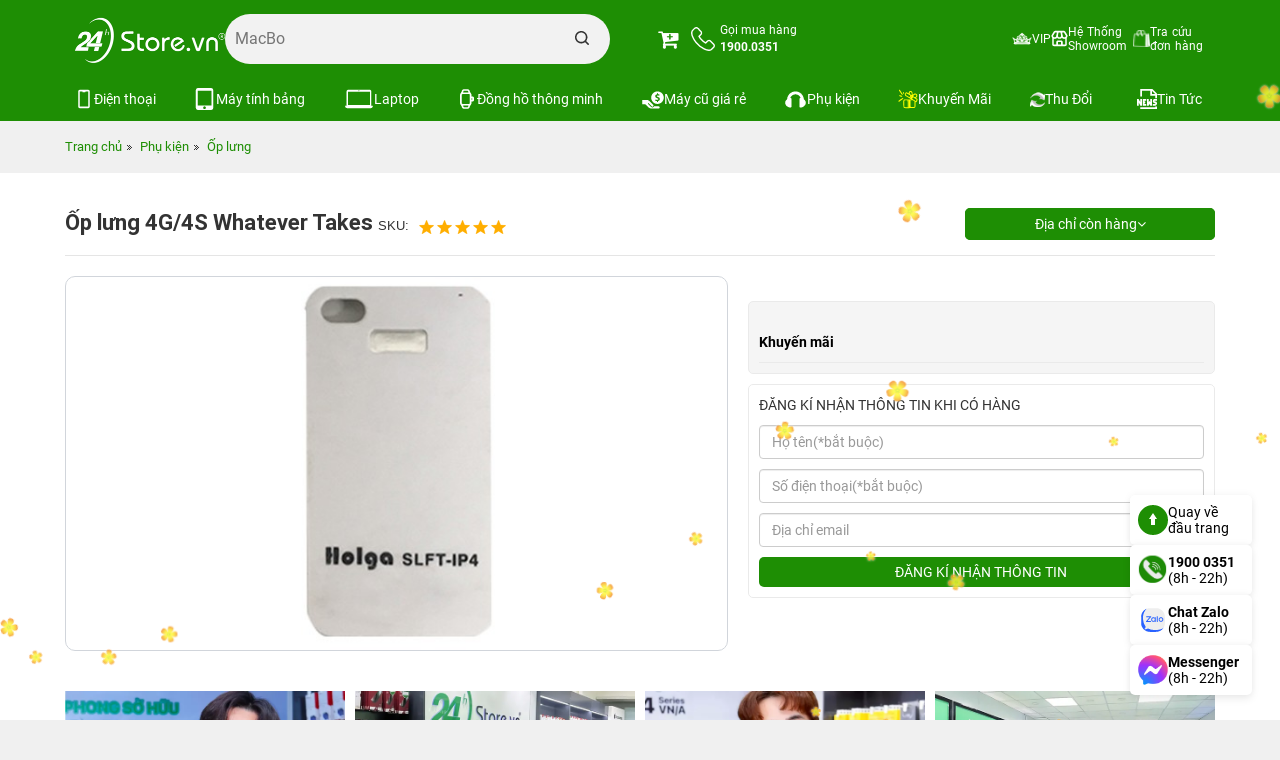

--- FILE ---
content_type: text/html; charset=UTF-8
request_url: https://24hstore.vn/bao-da-op-lung-iphone/op-lung-4g-4s-whatever-takes-p856
body_size: 62174
content:
                        <!DOCTYPE html
                    PUBLIC "-//W3C//DTD XHTML 1.0 Transitional//EN" "http://www.w3.org/TR/xhtml1/DTD/xhtml1-transitional.dtd">
                <html lang="vi">

                <head id="Head1" prefix="og: http://ogp.me/ns# fb:http://ogp.me/ns/fb# article:http://ogp.me/ns/article#">
                    <meta http-equiv="Content-Type" content="text/html; charset=utf-8" />
                    <meta http-equiv="Cache-control" content="public" />

                    <title>Ốp lưng 4G/4S Whatever Takes chính hãng giá rẻ TPHCM</title>
                                        <meta name="robots" content="index,follow" />
                    <meta name="keywords" content="Ốp lưng 4G/4S Whatever Takes,ốp lưng 4g,ốp lưng iphone 4sỐp lưng 4G/4S Whatever Takes,24hStore.vn" />
                    <meta name="description" content="Ốp lưng iPhone 4G / 4S Whatever Takes phụ kiện chính hãng với giá rẻ. Mua sản phẩm vui lòng liên hệ hotline 1900.0351 để được tư vấn về sản phẩm." />
                    <meta name="google-site-verification" content="vUNlzD74PyIMl-gPS-y2ZegBSC982U4ZcSQ-I6Cit9Q" />
                    <meta name="facebook-domain-verification" content="kx8iojv332piruembgi3xwc0d5b36w" />

                                        <meta property="fb:app_id" content="394176194320243" />
                                        <meta name='author' content='24hstore' />
                    <meta http-equiv='Content-Type' content='text/html; charset=utf-8' />
                    <meta name="viewport" content="width=device-width, initial-scale=1.0,maximum-scale=2.0,user-scalable=1">
                    <link type='image/x-icon' href='https://24hstore.vn/images/favicon.png' rel='icon' />
                    <meta property="og:site_name" content="24hstore.vn" />
                    <meta property="og:type" content="website" />
                    <meta property="og:locale" content="vi_VN" />
                    <meta property="fb:pages" content="1018980551469599" />
                    <meta property="og:image:secure_url" content="https://24hstore.vn/" />
                    <meta itemprop="description" content="Ốp lưng iPhone 4G / 4S Whatever Takes phụ kiện chính hãng với giá rẻ. Mua sản phẩm vui lòng liên hệ hotline 1900.0351 để được tư vấn về sản phẩm." />
                    <link itemprop="url" href="https://24hstore.vn/bao-da-op-lung-iphone/op-lung-4g-4s-whatever-takes-p856" />
                    <meta property="og:url" content="https://24hstore.vn/bao-da-op-lung-iphone/op-lung-4g-4s-whatever-takes-p856" />
                    <meta property="og:type" content="article" />
                    <meta property="og:title" content="Ốp lưng 4G/4S Whatever Takes chính hãng giá rẻ TPHCM" />
                    <meta property="og:description" content="Ốp lưng iPhone 4G / 4S Whatever Takes phụ kiện chính hãng với giá rẻ. Mua sản phẩm vui lòng liên hệ hotline 1900.0351 để được tư vấn về sản phẩm." />
                    <meta property="og:image" content="https://24hstore.vn/" />
                                            <link rel="canonical" href="https://24hstore.vn/bao-da-op-lung-iphone/op-lung-4g-4s-whatever-takes-p856" />
                                        <meta name="distribution" content="Global" />
                    <meta name="RATING" content="GENERAL" />
                    <meta name="Googlebot" content="index,follow" />
                    <meta name="geo.region" content="VN" />
                    <meta name="geo.placename" content="Ho Chi Minh City" />
                    <meta name="geo.position" content="10.775844;106.701756" />
                    <meta name="ICBM" content="10.775844, 106.701756" />
                    <link rel="stylesheet" type="text/css" media="screen" href="https://24hstore.vn/templates/default/css/jquery.lazyloadxt.fadein.min.css?v=92.18" /> <link rel="stylesheet" type="text/css" media="screen" href="https://24hstore.vn/templates/default/css/bootstrap.min.css?v=92.18" /> <link rel="stylesheet" type="text/css" media="screen" href="https://24hstore.vn/templates/default/css/font-awesome.min.css?v=92.18" /> <link rel="stylesheet" type="text/css" media="screen" href="https://24hstore.vn/templates/default/css/theme.css?v=92.18" /> <link rel="stylesheet" type="text/css" media="screen" href="https://24hstore.vn/templates/default/css/responsive.css?v=92.18" /> <link rel="stylesheet" type="text/css" media="screen" href="https://24hstore.vn/modules/products/assets/css/lightgallery.min.css?v=92.18" /> <link rel="stylesheet" type="text/css" media="screen" href="https://24hstore.vn/modules/products/assets/css/lightslider.css?v=92.18" /> <link rel="stylesheet" type="text/css" media="screen" href="https://24hstore.vn/modules/products/assets/css/product.css?v=92.18" /> <link rel="stylesheet" type="text/css" media="screen" href="https://24hstore.vn/libraries/jquery/owlcarousel/assets/owl.carousel.min.css?v=92.18" /> <link rel="stylesheet" type="text/css" media="screen" href="https://24hstore.vn/libraries/jquery/owlcarousel/assets/owl.theme.default.min.css?v=92.18" /> <link rel="stylesheet" type="text/css" media="screen" href="https://24hstore.vn/modules/products/assets/css/product_images_carousel.css?v=92.18" /> <link rel="stylesheet" type="text/css" media="screen" href="https://24hstore.vn/blocks/banners/assets/css/banner.css?v=92.18" /> <link rel="stylesheet" type="text/css" media="screen" href="https://24hstore.vn/plugins/comments/css/rating.css?v=92.18" /> <link rel="stylesheet" type="text/css" media="screen" href="https://24hstore.vn/blocks/banners/assets/css/banner_products.css?v=92.18" /> <link rel="stylesheet" type="text/css" media="screen" href="https://24hstore.vn/blocks/search/assets/css/search_simple.css?v=92.18" /> <link rel="stylesheet" type="text/css" media="screen" href="https://24hstore.vn/blocks/mainmenu/assets/css/default.css?v=92.18" /> <link rel="stylesheet" type="text/css" media="screen" href="https://24hstore.vn/blocks/mainmenu/assets/css/nav-core.css?v=92.18" /> <link rel="stylesheet" type="text/css" media="screen" href="https://24hstore.vn/blocks/mainmenu/assets/css/nav-layout.css?v=92.18" /> <link rel="stylesheet" type="text/css" media="screen" href="https://24hstore.vn/blocks/breadcrumbs/assets/css/breadcrumbs_simple.css?v=92.18" /> <link rel="stylesheet" type="text/css" media="screen" href="https://24hstore.vn/blocks/mainmenu/assets/css/service.css?v=92.18" /> <link rel="stylesheet" type="text/css" media="screen" href="https://24hstore.vn/blocks/banners/assets/css/slick.css?v=92.18" /> <link rel="stylesheet" type="text/css" media="screen" href="https://24hstore.vn/blocks/banners/assets/css/slick-theme.css?v=92.18" /> <link rel="stylesheet" type="text/css" media="screen" href="https://24hstore.vn/blocks/banners/assets/css/vertical.css?v=92.18" /> <link rel="stylesheet" type="text/css" media="screen" href="https://24hstore.vn/blocks/banners/assets/css/news.css?v=92.18" /> <link rel="stylesheet" type="text/css" media="screen" href="https://24hstore.vn/blocks/mainmenu/assets/css/mdefault.css?v=92.18" /> 
                    


                    <!-- Google Tag Manager & Google Analytics (Tối ưu PageSpeed) -->
                    <script>
                        window.dataLayer = window.dataLayer || [];

                        function gtag() {
                            dataLayer.push(arguments);
                        }
                        window.addEventListener('load', function() {
                            // Google Tag Manager
                            setTimeout(function() {
                                (function(w, d, s, l, i) {
                                    w[l] = w[l] || [];
                                    w[l].push({
                                        'gtm.start': new Date().getTime(),
                                        event: 'gtm.js'
                                    });
                                    var f = d.getElementsByTagName(s)[0],
                                        j = d.createElement(s),
                                        dl = l != 'dataLayer' ? '&l=' + l : '';
                                    j.async = true;
                                    j.src = 'https://www.googletagmanager.com/gtm.js?id=' + i + dl;
                                    f.parentNode.insertBefore(j, f);
                                })(window, document, 'script', 'dataLayer', 'GTM-P4N3Z7K');
                            }, 2000); // giảm delay xuống 2s cho responsive

                            // Google Analytics - gtag.js
                            var gaIDs = ['G-1C003TPMHF', 'G-VKDP1K7FLP'];
                            gaIDs.forEach(function(id) {
                                var s = document.createElement('script');
                                s.async = true;
                                s.src = 'https://www.googletagmanager.com/gtag/js?id=' + id;
                                document.head.appendChild(s);
                                gtag('js', new Date());
                                gtag('config', id);
                            });
                        });
                    </script>
                                                                        <script>
                        window.addEventListener('load', function() {
                            gtag('event', 'page_view', {
                                'send_to': 'AW-949858809',
                                'value': 'replace with value',
                                'items': [{
                                    'id': 'replace with value',
                                    'google_business_vertical': 'retail'
                                }]
                            });
                        });
                    </script>
                                <script src="https://code.jquery.com/jquery-2.2.4.min.js"
                    integrity="sha256-BbhdlvQf/xTY9gja0Dq3HiwQF8LaCRTXxZKRutelT44=" crossorigin="anonymous"></script>
                <style>
                    .carousel-inner {
                        max-height: 960px;
                    }

                    @media (max-width: 768px) {
                        .carousel-inner {
                            max-height: 466px;
                        }
                    }
                </style>
                <meta name="facebook-domain-verification" content="auhr3qsugaphcgabl01od5ysjca6lm" />



                </head>

            <body>
                                    <noscript><iframe src="https://www.googletagmanager.com/ns.html?id=GTM-P4N3Z7K" height="0" width="0"
                            style="display:none;visibility:hidden"></iframe></noscript>
                

                        
        
        
        
        
                    <div class="banner_top" style="background: #018b04">
                <!-- <div class="container">
                    <a href="">
                                                                                    <img src="https://24hstore.vn/images/config/banner-top-24hstore-pc_1716541994.webp" alt="banner" class="img-responsive" style="margin: 0 auto; width: 1170px; height: 80px;" loading="lazy">
                                                                        </a>
                </div> -->
                <div class="container">
                    <div id="list_banners" class="owl-carousel owl-theme list_banner_header">
			<a href="" class="image">
			<img src="https://24hstore.vn/images/banners/original/top-pc-02_1765791132.jpg" alt="banner" class="img-responsive">
		</a>
	</div>                </div>
            </div>
                <div class="fixed_top" data-spy="affix" data-offset-top="100">
            <div id="top-header" class="top-header">
                <div class="container">
                    <div class="row menu-store">
                                                    <div class="col-sm-6 col-xs-12 head-left">
                                <div id="logo" class="branding">
                                    <div class="cart_mb visible-xs">
                                        <div class="cart_mb_">
                                            <a class="" href="https://24hstore.vn/gio-hang">
                                                                                                    <i class="fa fa-cart-plus"></i>
                                                                                            </a>
                                        </div>
                                    </div>
                                    <div class="contact_phone visible-xs">
                                        <a href="tel:1900.0351" class="header-item about-contact">
                                            <div class="about__box-icon">
                                                <svg xmlns="http://www.w3.org/2000/svg" viewBox="0 0 30.83 30.94" width="24" height="24">
                                                    <defs>
                                                        <style>
                                                            .cls-1 {
                                                                fill: none;
                                                                stroke: #fff;
                                                                stroke-linecap: round;
                                                                stroke-linejoin: round;
                                                                stroke-width: 1.8px;
                                                            }
                                                        </style>
                                                    </defs>
                                                    <g id="Layer_2" data-name="Layer 2">
                                                        <g id="Layer_1-2" data-name="Layer 1">
                                                            <path d="M6.78,20.27a31,31,0,0,0,10.29,8.06A15.91,15.91,0,0,0,22.82,30h.41a4.77,4.77,0,0,0,3.7-1.59,0,0,0,0,0,0,0,14.62,14.62,0,0,1,1.17-1.2c.28-.28.57-.56.85-.85A2.91,2.91,0,0,0,29,22L25.33,18.4a2.94,2.94,0,0,0-2.13-1,3.07,3.07,0,0,0-2.15,1l-2.16,2.17c-.2-.12-.4-.22-.6-.32a6.74,6.74,0,0,1-.66-.36,22.82,22.82,0,0,1-5.47-5A13.11,13.11,0,0,1,10.32,12c.56-.52,1.09-1.05,1.61-1.58l.55-.56a3.07,3.07,0,0,0,1-2.17,3.08,3.08,0,0,0-1-2.18l-1.8-1.8L10.07,3c-.4-.41-.82-.83-1.23-1.21A3,3,0,0,0,6.72.9a3.07,3.07,0,0,0-2.15.94L2.31,4.09a4.64,4.64,0,0,0-1.38,3,11.09,11.09,0,0,0,.84,4.83,28.11,28.11,0,0,0,5,8.37Z" class="cls-1"></path>
                                                        </g>
                                                    </g>
                                                </svg>
                                            </div>
                                            <div class="about__box-content">
                                                <strong>1900.0351</strong>
                                            </div>
                                        </a>
                                    </div>

                                                                        <a href="https://24hstore.vn/" class="img_home" title="24hStore.vn">
                                        <img src="https://24hstore.vn/images/config/logo-tet-02_1766977893.gif" style="width: 150px; height: auto" alt="24hStore.vn" class="img-responsive hidden-xs" loading="eager" />
                                        <img src="https://24hstore.vn/images/config/logo-tet-02_1766977893.gif" alt="24hStore.vn" class="img-responsive visible-xs" loading="eager" />
                                    </a>
                                                                        <div class="th-text adrress">
                                        <div class="th-item search-item">
                                            <div id="search_simple" class="search_simple">
    <div class="search_simple_content">
        <form action="https://24hstore.vn/tim-kiem" name="search_form" id="search_form_simple" method="get" onsubmit="javascript: submit_form_search();return false;">
            <input type="text" value="" placeholder="Bạn tìm gì..." id="keyword_simple" name="keyword_simple" class="keyword_simple input-text" />
            <span class="clear-keyword" style="cursor:pointer;display:none;">×</span>
            <input type="submit" class="button-search  searchbt_simple" id='searchbt_simple' value="" />
            <input type='hidden' id='link_search_simple' value="https://24hstore.vn/tim-kiem" rel="nofollow"/>
            <input type='hidden' id='key_search' value="" />
        </form>
    </div>

    <div class="trending_searchbox">
        <div id="box_trending" class="">
            <div classs="banner">
                                    <a href="https://24hstore.vn/khuyen-mai/voucher-hoc-sinh-sinh-vien-n8914">
                        <img class="img-responsive" src="https://24hstore.vn/images/banners/original/hssv-tai-xe-giam-den-1tr-search_1735801381.jpg" alt="">
                    </a>
                            </div>
            <div class="history_search">
                            </div>
            <div class="list_trending">
                <div class="title">
                    <h4>Xu hướng tìm kiếm</h4>
                    <svg width="15" xmlns="http://www.w3.org/2000/svg" xmlns:xlink="http://www.w3.org/1999/xlink" x="0px" y="0px" viewBox="0 0 92.27 122.88" xml:space="preserve">
                        <style type="text/css">
                            .st0 {
                                fill-rule: evenodd;
                                clip-rule: evenodd;
                                fill: #EC6F59;
                            }

                            .st1 {
                                fill-rule: evenodd;
                                clip-rule: evenodd;
                                fill: #FAD15C;
                            }
                        </style>
                        <g>
                            <path d="M18.61,54.89C15.7,28.8,30.94,10.45,59.52,0C42.02,22.71,74.44,47.31,76.23,70.89 c4.19-7.15,6.57-16.69,7.04-29.45c21.43,33.62,3.66,88.57-43.5,80.67c-4.33-0.72-8.5-2.09-12.3-4.13C10.27,108.8,0,88.79,0,69.68 C0,57.5,5.21,46.63,11.95,37.99C12.85,46.45,14.77,52.76,18.61,54.89L18.61,54.89z" class="st0"></path>
                            <path d="M33.87,92.58c-4.86-12.55-4.19-32.82,9.42-39.93c0.1,23.3,23.05,26.27,18.8,51.14 c3.92-4.44,5.9-11.54,6.25-17.15c6.22,14.24,1.34,25.63-7.53,31.43c-26.97,17.64-50.19-18.12-34.75-37.72 C26.53,84.73,31.89,91.49,33.87,92.58L33.87,92.58z" class="st1"></path>
                        </g>
                    </svg>
                </div>
                <div class="list_item">
                                            <a class="item" href="https://24hstore.vn/iphone-17-series">
                            <div class="image">
                                <img class="img-responsive" src="https://24hstore.vn/images/trending/resized/iphone-17-nb_1757648839.jpg" alt="">
                            </div>
                            <p>iPhone 17</p>
                        </a>
                                            <a class="item" href="https://24hstore.vn/macbook-air-2025/macbook-air-m4-13-inch-2025-16gb-256gb-p11431">
                            <div class="image">
                                <img class="img-responsive" src="https://24hstore.vn/images/trending/resized/mb-air-m4_1768363902.jpg" alt="">
                            </div>
                            <p>MacBook Air M4</p>
                        </a>
                                            <a class="item" href="https://24hstore.vn/iphone-16-series">
                            <div class="image">
                                <img class="img-responsive" src="https://24hstore.vn/images/trending/resized/iphone-16-pro-max-256gb-nb_1752483553.jpg" alt="">
                            </div>
                            <p>iPhone 16 Series</p>
                        </a>
                                            <a class="item" href="https://24hstore.vn/iphone-15-moi/iphone-15-128gb-p8980">
                            <div class="image">
                                <img class="img-responsive" src="https://24hstore.vn/images/trending/resized/iphone-15-vn_1752483653.jpg" alt="">
                            </div>
                            <p>iPhone 15 VN</p>
                        </a>
                                            <a class="item" href="https://24hstore.vn/ipad-a16-11-inch-2025">
                            <div class="image">
                                <img class="img-responsive" src="https://24hstore.vn/images/trending/resized/ipad-gen-11-wifi-512gb-hong_1752483788.jpg" alt="">
                            </div>
                            <p>iPad A16 HOT</p>
                        </a>
                                            <a class="item" href="https://24hstore.vn/apple-watch-series-10/apple-watch-series-10-42mm-gps-vien-nhom-day-cao-su-p10949">
                            <div class="image">
                                <img class="img-responsive" src="https://24hstore.vn/images/trending/resized/watch-s10_1747231444.png" alt="">
                            </div>
                            <p>Watch Series 10</p>
                        </a>
                                            <a class="item" href="https://24hstore.vn/apple-watch-series-11">
                            <div class="image">
                                <img class="img-responsive" src="https://24hstore.vn/images/trending/resized/watch-s11_1760669461.png" alt="">
                            </div>
                            <p>Watch Series 11</p>
                        </a>
                                            <a class="item" href="https://24hstore.vn/apple-watch-se-3-2025">
                            <div class="image">
                                <img class="img-responsive" src="https://24hstore.vn/images/trending/resized/watch-se-3_1760669252.png" alt="">
                            </div>
                            <p>Watch SE 3</p>
                        </a>
                                            <a class="item" href="https://24hstore.vn/samsung-galaxy-a">
                            <div class="image">
                                <img class="img-responsive" src="https://24hstore.vn/images/trending/resized/galaxy-a-series_1752484015.jpg" alt="">
                            </div>
                            <p>Galaxy A Series</p>
                        </a>
                                            <a class="item" href="https://24hstore.vn/ipad-hang-cu">
                            <div class="image">
                                <img class="img-responsive" src="https://24hstore.vn/images/trending/resized/ipad-cu_1742374882.jpg" alt="">
                            </div>
                            <p>iPad Cũ giá rẻ</p>
                        </a>
                                    </div>
                <!-- Thêm đoạn này để truyền dữ liệu sang JS -->
                <script>
                    var trendingNames = ["Bạn tìm gì..."
                        ,
                            "iPhone 17"
                        ,
                            "MacBook Air M4"
                        ,
                            "iPhone 16 Series"
                        ,
                            "iPhone 15 VN"
                        ,
                            "iPad A16 HOT"
                        ,
                            "Watch Series 10"
                        ,
                            "Watch Series 11"
                        ,
                            "Watch SE 3"
                        ,
                            "Galaxy A Series"
                        ,
                            "iPad Cũ giá rẻ"
                                            ];
                </script>
                <!-- end -->
            </div>
        </div>
    </div>
    <div class="suggest_block">
        <div class="suggest_categories">

        </div>
        <div class="suggest_products"></div>
    </div>
</div>


<div class="bgr_trending"></div>                                        </div>
                                    </div>
                                </div>
                            </div>
                                                <div class="col-sm-6 col-xs-3 head-right">
                            <div class="cart">
                                <a class="" href="https://24hstore.vn/gio-hang">
                                    <i class="fa fa-cart-plus"></i>
                                                                        <!--                            <span>Giỏ hàng</span>-->
                                </a>
                                <div class="hidden-xs">
                                    <a href="tel:1900.0351" class="header-item about-contact">
                                        <div class="about__box-icon">
                                            <svg xmlns="http://www.w3.org/2000/svg" viewBox="0 0 30.83 30.94" width="24" height="24">
                                                <defs>
                                                    <style>
                                                        .cls-1 {
                                                            fill: none;
                                                            stroke: #fff;
                                                            stroke-linecap: round;
                                                            stroke-linejoin: round;
                                                            stroke-width: 1.8px;
                                                        }
                                                    </style>
                                                </defs>
                                                <g id="Layer_2" data-name="Layer 2">
                                                    <g id="Layer_1-2" data-name="Layer 1">
                                                        <path d="M6.78,20.27a31,31,0,0,0,10.29,8.06A15.91,15.91,0,0,0,22.82,30h.41a4.77,4.77,0,0,0,3.7-1.59,0,0,0,0,0,0,0,14.62,14.62,0,0,1,1.17-1.2c.28-.28.57-.56.85-.85A2.91,2.91,0,0,0,29,22L25.33,18.4a2.94,2.94,0,0,0-2.13-1,3.07,3.07,0,0,0-2.15,1l-2.16,2.17c-.2-.12-.4-.22-.6-.32a6.74,6.74,0,0,1-.66-.36,22.82,22.82,0,0,1-5.47-5A13.11,13.11,0,0,1,10.32,12c.56-.52,1.09-1.05,1.61-1.58l.55-.56a3.07,3.07,0,0,0,1-2.17,3.08,3.08,0,0,0-1-2.18l-1.8-1.8L10.07,3c-.4-.41-.82-.83-1.23-1.21A3,3,0,0,0,6.72.9a3.07,3.07,0,0,0-2.15.94L2.31,4.09a4.64,4.64,0,0,0-1.38,3,11.09,11.09,0,0,0,.84,4.83,28.11,28.11,0,0,0,5,8.37Z" class="cls-1"></path>
                                                    </g>
                                                </g>
                                            </svg>
                                        </div>
                                        <div class="about__box-content">
                                            <p class="title">
                                                <span>Gọi mua hàng</span>
                                                <br>
                                                <strong>1900.0351</strong>
                                            </p>
                                        </div>
                                    </a>
                                </div>
                            </div>
                            <div class="cart_mb visible-xs">
                                <a class="" href="https://24hstore.vn/gio-hang">
                                                                            <i class="fa fa-cart-plus"></i>
                                                                    </a>
                            </div>


                            
<a href="#" class="nav-button">
    <!--        <i class="fa fa-bars fa-2x visible-xs"></i>-->
    <img style="margin-top: 15px;" src="https://24hstore.vn/templates/default/images/Path 441.png"
        alt="bar" loading="lazy">
</a>
<nav id="custom-menu-selector" class="nav">
    <ul class="mainmanu">
                                                                                                        
                
                <li class=" level_0  ">
                    <a class=""  href="https://24hstore.vn/tich-diem-thanh-vien" title="VIP">
                        <img class="" src="https://24hstore.vn/images/menus/original/khach-hang-vip_1657687625.png" alt="VIP" width="20" height="15" loading="lazy">
                        <span class="">VIP</span>
                        
                    </a>
                                    </li>

                                                                            
                
                <li class=" level_0  ">
                    <a class=""  href="https://24hstore.vn/he-thong-cua-hang-24hstore" title="Hệ Thống Showroom">
                        <img class="" src="https://24hstore.vn/images/menus/original/store-gan-ban_1760003676.svg" alt="Hệ Thống Showroom" width="17" height="17" loading="lazy">
                        <span class="">Hệ Thống Showroom</span>
                        
                    </a>
                                    </li>

                                                                            
                
                <li class=" level_0  ">
                    <a class=""  href="https://24hstore.vn/dang-nhap" title="Tra cứu đơn hàng">
                        <img class="" src="https://24hstore.vn/images/menus/original/lich-su-mua-hang_1634187175.png" alt="Tra cứu đơn hàng" width="17" height="17" loading="lazy">
                        <span class="">Tra cứu đơn hàng</span>
                        
                    </a>
                                    </li>

                                        </ul>
</nav>

<a href="#" class="nav-close">Close Menu</a>                        </div>
                    </div>
                </div>
            </div>
            <div class="bot_header hidden-xs hidden-sm">
                <div class="container">
                        <ul class="bottom-header">
                    <li class="level0 first-item">
                <a href="https://24hstore.vn/dien-thoai" class="img_item">
                    <img src="https://24hstore.vn/images/menus/original/iphone-menu-pc_1759137231.svg" alt="Điện thoại"
                                             width="20"
                                             height="20"
                                             class="img-responsive" loading="lazy">
                    <span>Điện thoại</span>
                </a>
                                    <div class="level_1">
                        <div class="list_menu d-flex" >
                                                            <div class="level1">
                                    <a href="https://24hstore.vn/dien-thoai" class="title_level1">
                                        <span>Dòng máy</span>
                                                                            </a>
                                                                            <div class="level_2 " >
                                                                                            <div class="level2">
                                                    <a href="https://24hstore.vn/dien-thoai-iphone-apple">
                                                        <span>iPhone (Apple)</span>
                                                    </a>
                                                </div>
                                                                                            <div class="level2">
                                                    <a href="https://24hstore.vn/dien-thoai-samsung">
                                                        <span>Samsung</span>
                                                    </a>
                                                </div>
                                                                                            <div class="level2">
                                                    <a href="https://24hstore.vn/dien-thoai-xiaomi">
                                                        <span>Xiaomi</span>
                                                    </a>
                                                </div>
                                                                                    </div>
                                                                    </div>
                                                            <div class="level1">
                                    <a href="javascript:void(0)" class="title_level1">
                                        <span>Mức giá điện thoại</span>
                                                                            </a>
                                                                            <div class="level_2 " >
                                                                                            <div class="level2">
                                                    <a href="https://24hstore.vn/dien-thoai/filter:20000000">
                                                        <span>Trên 20 triệu</span>
                                                    </a>
                                                </div>
                                                                                            <div class="level2">
                                                    <a href="https://24hstore.vn/dien-thoai/filter:10000000_-_20000000">
                                                        <span>Từ 10 đến 20 triệu</span>
                                                    </a>
                                                </div>
                                                                                            <div class="level2">
                                                    <a href="https://24hstore.vn/dien-thoai/filter:lt;_10000000">
                                                        <span>Dưới 10 triệu</span>
                                                    </a>
                                                </div>
                                                                                    </div>
                                                                    </div>
                                                            <div class="level1">
                                    <a href="https://24hstore.vn/dien-thoai" class="title_level1">
                                        <span>Điện thoại HOT </span>
                                                                                    <img src="https://24hstore.vn/images/menus/original/icon-hot_1689236099.png"
                                                                                             alt="Điện thoại HOT "
                                                                                             width="14"
                                                                                             height="14"
                                                                                             class="img-responsive" loading="lazy">
                                                                            </a>
                                                                            <div class="level_2 column" style="--column:3">
                                                                                            <div class="level2">
                                                    <a href="https://24hstore.vn/iphone-17-series">
                                                        <span>iPhone 17 Series</span>
                                                    </a>
                                                </div>
                                                                                            <div class="level2">
                                                    <a href="https://24hstore.vn/iphone-air">
                                                        <span>iPhone Air</span>
                                                    </a>
                                                </div>
                                                                                            <div class="level2">
                                                    <a href="https://24hstore.vn/iphone-17-pro-max/iphone-17-pro-max-256gb-p11584">
                                                        <span>iPhone 17 Pro Max 256GB</span>
                                                    </a>
                                                </div>
                                                                                            <div class="level2">
                                                    <a href="https://24hstore.vn/iphone-16-pro-max/iphone-16-pro-max-256gb-p10944">
                                                        <span>iPhone 16 Pro Max 256GB</span>
                                                    </a>
                                                </div>
                                                                                            <div class="level2">
                                                    <a href="https://24hstore.vn/iphone-16-pro">
                                                        <span>iPhone 16 Pro</span>
                                                    </a>
                                                </div>
                                                                                            <div class="level2">
                                                    <a href="https://24hstore.vn/iphone-16-plus">
                                                        <span>iPhone 16 Plus</span>
                                                    </a>
                                                </div>
                                                                                            <div class="level2">
                                                    <a href="https://24hstore.vn/iphone-16/iphone-16-128gb-p10934">
                                                        <span>iPhone 16 128GB</span>
                                                    </a>
                                                </div>
                                                                                            <div class="level2">
                                                    <a href="https://24hstore.vn/iphone-16e/iphone-16e-128gb-p11378">
                                                        <span>iPhone 16e 128GB</span>
                                                    </a>
                                                </div>
                                                                                            <div class="level2">
                                                    <a href="https://24hstore.vn/iphone-15-plus">
                                                        <span>iPhone 15 Plus</span>
                                                    </a>
                                                </div>
                                                                                            <div class="level2">
                                                    <a href="https://24hstore.vn/iphone-15-moi/iphone-15-128gb-p8980">
                                                        <span>iPhone 15 mới</span>
                                                    </a>
                                                </div>
                                                                                            <div class="level2">
                                                    <a href="https://24hstore.vn/iphone-14-moi/iphone-14-128gb-p6618">
                                                        <span>iPhone 14 128GB</span>
                                                    </a>
                                                </div>
                                                                                            <div class="level2">
                                                    <a href="https://24hstore.vn/iphone-13/iphone-13-p5288">
                                                        <span>iPhone 13 mới</span>
                                                    </a>
                                                </div>
                                                                                            <div class="level2">
                                                    <a href="https://24hstore.vn/galaxy-a-2025/samsung-galaxy-a56-5g-8gb-128gb-p11440">
                                                        <span>Galaxy A56 5G</span>
                                                    </a>
                                                </div>
                                                                                            <div class="level2">
                                                    <a href="https://24hstore.vn/galaxy-a-2025/samsung-galaxy-a36-5g-8gb-128gb-p11439">
                                                        <span>Galaxy A36 5G</span>
                                                    </a>
                                                </div>
                                                                                            <div class="level2">
                                                    <a href="https://24hstore.vn/galaxy-z6-series">
                                                        <span>Galaxy Z Fold6 | Z Flip6</span>
                                                    </a>
                                                </div>
                                                                                            <div class="level2">
                                                    <a href="https://24hstore.vn/galaxy-a-2025/samsung-galaxy-a07-4gb-128gb-p11569">
                                                        <span>Galaxy A07</span>
                                                    </a>
                                                </div>
                                                                                            <div class="level2">
                                                    <a href="https://24hstore.vn/galaxy-a-2025/samsung-galaxy-a17-5g-8gb-128gb-p11570">
                                                        <span>Galaxy A17</span>
                                                    </a>
                                                </div>
                                                                                            <div class="level2">
                                                    <a href="https://24hstore.vn/galaxy-a-2025/samsung-galaxy-a26-5g-8gb-128gb-p11508">
                                                        <span>Galaxy A26 5G</span>
                                                    </a>
                                                </div>
                                                                                            <div class="level2">
                                                    <a href="https://24hstore.vn/galaxy-z7-series">
                                                        <span>Galaxy Z Fold7 | Z Flip7</span>
                                                    </a>
                                                </div>
                                                                                            <div class="level2">
                                                    <a href="https://24hstore.vn/galaxy-s25-series/samsung-galaxy-s25-ultra-256gb-p11347">
                                                        <span>Galaxy S25 Ultra</span>
                                                    </a>
                                                </div>
                                                                                            <div class="level2">
                                                    <a href="https://24hstore.vn/galaxy-s25-series/samsung-galaxy-s25-plus-256gb-p11345">
                                                        <span>Galaxy S25 Plus</span>
                                                    </a>
                                                </div>
                                                                                            <div class="level2">
                                                    <a href="https://24hstore.vn/galaxy-s25-series/samsung-galaxy-s25-256gb-p11343">
                                                        <span>Galaxy S25</span>
                                                    </a>
                                                </div>
                                                                                            <div class="level2">
                                                    <a href="https://24hstore.vn/xiaomi-redmi-series/xiaomi-redmi-15c-p12041">
                                                        <span>Xiaomi Redmi 15C</span>
                                                    </a>
                                                </div>
                                                                                            <div class="level2">
                                                    <a href="https://24hstore.vn/redmi-note-series/xiaomi-redmi-note-14-6gb-128gb-p11317">
                                                        <span>Xiaomi Redmi Note 14</span>
                                                    </a>
                                                </div>
                                                                                    </div>
                                                                    </div>
                                                    </div>
                                            </div>
                            </li>
                    <li class="level0 first-item">
                <a href="https://24hstore.vn/may-tinh-bang" class="img_item">
                    <img src="https://24hstore.vn/images/menus/original/table-pc_1759137220.svg" alt="Máy tính bảng"
                                             width="22"
                                             height="20"
                                             class="img-responsive" loading="lazy">
                    <span>Máy tính bảng</span>
                </a>
                                    <div class="level_1">
                        <div class="list_menu d-flex" >
                                                            <div class="level1">
                                    <a href="https://24hstore.vn/may-tinh-bang" class="title_level1">
                                        <span>Dòng máy</span>
                                                                            </a>
                                                                            <div class="level_2 " >
                                                                                            <div class="level2">
                                                    <a href="https://24hstore.vn/ipad">
                                                        <span>iPad (Apple)</span>
                                                    </a>
                                                </div>
                                                                                            <div class="level2">
                                                    <a href="https://24hstore.vn/samsung-tablet">
                                                        <span>Samsung Tab</span>
                                                    </a>
                                                </div>
                                                                                    </div>
                                                                    </div>
                                                            <div class="level1">
                                    <a href="javascript:void(0)" class="title_level1">
                                        <span>Mức giá</span>
                                                                            </a>
                                                                            <div class="level_2 " >
                                                                                            <div class="level2">
                                                    <a href="https://24hstore.vn/may-tinh-bang/filter:25000000">
                                                        <span>Trên 25 triệu</span>
                                                    </a>
                                                </div>
                                                                                            <div class="level2">
                                                    <a href="https://24hstore.vn/may-tinh-bang/filter:20000000_-_25000000">
                                                        <span>Từ 20 đến 25 triệu</span>
                                                    </a>
                                                </div>
                                                                                            <div class="level2">
                                                    <a href="https://24hstore.vn/may-tinh-bang/filter:15000000_-_20000000">
                                                        <span>Từ 15 đến 20 triệu</span>
                                                    </a>
                                                </div>
                                                                                            <div class="level2">
                                                    <a href="https://24hstore.vn/may-tinh-bang/filter:10000000_-_15000000">
                                                        <span>Từ 10 đến 15 triệu</span>
                                                    </a>
                                                </div>
                                                                                            <div class="level2">
                                                    <a href="https://24hstore.vn/may-tinh-bang/filter:5000000_-_10000000">
                                                        <span>Từ 5 đến 10 triệu</span>
                                                    </a>
                                                </div>
                                                                                            <div class="level2">
                                                    <a href="https://24hstore.vn/may-tinh-bang/filter:lt;_5000000">
                                                        <span>Dưới 5 triệu</span>
                                                    </a>
                                                </div>
                                                                                    </div>
                                                                    </div>
                                                            <div class="level1">
                                    <a href="javascript:void(0)" class="title_level1">
                                        <span>Sản phẩm HOT</span>
                                                                                    <img src="https://24hstore.vn/images/menus/original/icon-hot_1689236085.png"
                                                                                             alt="Sản phẩm HOT"
                                                                                             width=""
                                                                                             height=""
                                                                                             class="img-responsive" loading="lazy">
                                                                            </a>
                                                                            <div class="level_2 " >
                                                                                            <div class="level2">
                                                    <a href="https://24hstore.vn/ipad-pro-m5-2025">
                                                        <span>iPad Pro M5</span>
                                                    </a>
                                                </div>
                                                                                            <div class="level2">
                                                    <a href="https://24hstore.vn/ipad-air-7">
                                                        <span>iPad Air 7 M3</span>
                                                    </a>
                                                </div>
                                                                                            <div class="level2">
                                                    <a href="https://24hstore.vn/ipad-a16-11-inch-2025">
                                                        <span>iPad A16</span>
                                                    </a>
                                                </div>
                                                                                            <div class="level2">
                                                    <a href="https://24hstore.vn/ipad-mini-7">
                                                        <span>iPad Mini 7</span>
                                                    </a>
                                                </div>
                                                                                            <div class="level2">
                                                    <a href="https://24hstore.vn/ipad-pro-m4-2024">
                                                        <span>iPad Pro M4 2024</span>
                                                    </a>
                                                </div>
                                                                                    </div>
                                                                    </div>
                                                    </div>
                                                    <div class="img" style="max-width: 600px">
                                <a href="https://24hstore.vn/ipad">
                                    <img src="https://24hstore.vn/images/menus/original/mainmenu-26-ipad_1766980328.jpg"
                                                                             alt="banner" class="img-responsive" width="600" height="225" loading="lazy">
                                </a>
                            </div>
                                            </div>
                            </li>
                    <li class="level0 first-item">
                <a href="https://24hstore.vn/laptop-chinh-hang" class="img_item">
                    <img src="https://24hstore.vn/images/menus/original/laptop-pc_1759137241.svg" alt="Laptop"
                                             width="30"
                                             height="20"
                                             class="img-responsive" loading="lazy">
                    <span>Laptop</span>
                </a>
                                    <div class="level_1">
                        <div class="list_menu d-flex" >
                                                            <div class="level1">
                                    <a href="javascript:void(0)" class="title_level1">
                                        <span>Dòng máy</span>
                                                                            </a>
                                                                            <div class="level_2 " >
                                                                                            <div class="level2">
                                                    <a href="https://24hstore.vn/macbook-air">
                                                        <span>Macbook Air</span>
                                                    </a>
                                                </div>
                                                                                            <div class="level2">
                                                    <a href="https://24hstore.vn/macbook-pro">
                                                        <span>Macbook Pro</span>
                                                    </a>
                                                </div>
                                                                                            <div class="level2">
                                                    <a href="https://24hstore.vn/imac">
                                                        <span>iMac</span>
                                                    </a>
                                                </div>
                                                                                            <div class="level2">
                                                    <a href="https://24hstore.vn/mac-studio">
                                                        <span>Mac Studio</span>
                                                    </a>
                                                </div>
                                                                                            <div class="level2">
                                                    <a href="https://24hstore.vn/mac-mini">
                                                        <span>Mac Mini</span>
                                                    </a>
                                                </div>
                                                                                    </div>
                                                                    </div>
                                                            <div class="level1">
                                    <a href="javascript:void(0)" class="title_level1">
                                        <span>Mức giá</span>
                                                                            </a>
                                                                            <div class="level_2 " >
                                                                                            <div class="level2">
                                                    <a href="https://24hstore.vn/laptop-chinh-hang/filter:50000000">
                                                        <span>Trên 50 triệu</span>
                                                    </a>
                                                </div>
                                                                                            <div class="level2">
                                                    <a href="https://24hstore.vn/laptop-chinh-hang/filter:40000000_-_50000000">
                                                        <span>Từ 40 đến 50 triệu</span>
                                                    </a>
                                                </div>
                                                                                            <div class="level2">
                                                    <a href="https://24hstore.vn/laptop-chinh-hang/filter:30000000_-_40000000">
                                                        <span>Từ 30 đến 40 triệu</span>
                                                    </a>
                                                </div>
                                                                                            <div class="level2">
                                                    <a href="https://24hstore.vn/laptop-chinh-hang/filter:20000000_-_30000000">
                                                        <span>Từ 20 đến 30 triệu</span>
                                                    </a>
                                                </div>
                                                                                            <div class="level2">
                                                    <a href="https://24hstore.vn/laptop-chinh-hang/filter:lt;_20000000">
                                                        <span>Dưới 20 triệu</span>
                                                    </a>
                                                </div>
                                                                                    </div>
                                                                    </div>
                                                            <div class="level1">
                                    <a href="javascript:void(0)" class="title_level1">
                                        <span>Sản phẩm HOT</span>
                                                                                    <img src="https://24hstore.vn/images/menus/original/icon-hot_1689236004.png"
                                                                                             alt="Sản phẩm HOT"
                                                                                             width=""
                                                                                             height=""
                                                                                             class="img-responsive" loading="lazy">
                                                                            </a>
                                                                            <div class="level_2 " >
                                                                                            <div class="level2">
                                                    <a href="https://24hstore.vn/macbook-pro-2025">
                                                        <span>MacBook Pro M5 2025</span>
                                                    </a>
                                                </div>
                                                                                            <div class="level2">
                                                    <a href="https://24hstore.vn/macbook-air-2025">
                                                        <span>MacBook Air M4 2025</span>
                                                    </a>
                                                </div>
                                                                                            <div class="level2">
                                                    <a href="https://24hstore.vn/macbook-pro-2024">
                                                        <span>MacBook Pro M4 2024</span>
                                                    </a>
                                                </div>
                                                                                            <div class="level2">
                                                    <a href="https://24hstore.vn/macbook-air-2024">
                                                        <span>Macbook Air M3 2024</span>
                                                    </a>
                                                </div>
                                                                                            <div class="level2">
                                                    <a href="https://24hstore.vn/macbook-air-2022/macbook-air-2022-m2-16gb256gb-p8009">
                                                        <span>MacBook Air M2 13 inch</span>
                                                    </a>
                                                </div>
                                                                                            <div class="level2">
                                                    <a href="https://24hstore.vn/macbook-pro-2023/macbook-pro-14-inch-2023-m3-p9242">
                                                        <span>MacBook Pro M3 14 inch</span>
                                                    </a>
                                                </div>
                                                                                            <div class="level2">
                                                    <a href="https://24hstore.vn/macbook-air-13-inch-2020-m1/macbook-air-2020-m1-13-inch-8gb-256gb-vang-p5526">
                                                        <span>MacBook Air M1 13 inch</span>
                                                    </a>
                                                </div>
                                                                                    </div>
                                                                    </div>
                                                    </div>
                                                    <div class="img" style="max-width: 600px">
                                <a href="https://24hstore.vn/macbook-air">
                                    <img src="https://24hstore.vn/images/menus/original/mainmenu-26-macbook_1766980303.jpg"
                                                                             alt="banner" class="img-responsive" width="600" height="225" loading="lazy">
                                </a>
                            </div>
                                            </div>
                            </li>
                    <li class="level0 first-item">
                <a href="https://24hstore.vn/dong-ho-thong-minh" class="img_item">
                    <img src="https://24hstore.vn/images/menus/original/smartwatch-pc_1759137272.svg" alt="Đồng hồ thông minh"
                                             width="20"
                                             height="20"
                                             class="img-responsive" loading="lazy">
                    <span>Đồng hồ thông minh</span>
                </a>
                                    <div class="level_1">
                        <div class="list_menu d-flex" >
                                                            <div class="level1">
                                    <a href="https://24hstore.vn/apple-watch" class="title_level1">
                                        <span>Watch mới</span>
                                                                            </a>
                                                                            <div class="level_2 " >
                                                                                            <div class="level2">
                                                    <a href="https://24hstore.vn/apple-watch-series-11">
                                                        <span>Apple Watch Series 11</span>
                                                    </a>
                                                </div>
                                                                                            <div class="level2">
                                                    <a href="https://24hstore.vn/apple-watch-se-3-2025">
                                                        <span>Apple Watch SE 3 2025</span>
                                                    </a>
                                                </div>
                                                                                            <div class="level2">
                                                    <a href="https://24hstore.vn/apple-watch-ultra-3-2025">
                                                        <span>Apple Watch Ultra 3 2025</span>
                                                    </a>
                                                </div>
                                                                                            <div class="level2">
                                                    <a href="https://24hstore.vn/apple-watch-series-10">
                                                        <span>Apple Watch Series 10</span>
                                                    </a>
                                                </div>
                                                                                    </div>
                                                                    </div>
                                                            <div class="level1">
                                    <a href="javascript:void(0)" class="title_level1">
                                        <span>Sản phẩm hot</span>
                                                                                    <img src="https://24hstore.vn/images/menus/original/icon-hot-watch_1732118916.png"
                                                                                             alt="Sản phẩm hot"
                                                                                             width=""
                                                                                             height=""
                                                                                             class="img-responsive" loading="lazy">
                                                                            </a>
                                                                            <div class="level_2 " >
                                                                                            <div class="level2">
                                                    <a href="https://24hstore.vn/apple-watch-series-11/apple-watch-series-11-42mm-gps-vien-nhom-day-deo-the-thao-size-s-m-p11597">
                                                        <span>Apple Watch Series 11 42mm GPS</span>
                                                    </a>
                                                </div>
                                                                                            <div class="level2">
                                                    <a href="https://24hstore.vn/apple-watch-se-3-2025/apple-watch-se-3-2025-40mm-gps-vien-nhom-day-deo-the-thao-p11599">
                                                        <span>Apple Watch SE 3 2025 40mm GPS</span>
                                                    </a>
                                                </div>
                                                                                            <div class="level2">
                                                    <a href="https://24hstore.vn/apple-watch-ultra-3-2025/apple-watch-ultra-3-2025-49mm-lte-vien-titan-day-milanese-small-p11609">
                                                        <span>Apple Watch Ultra 3 49mm LTE</span>
                                                    </a>
                                                </div>
                                                                                            <div class="level2">
                                                    <a href="https://24hstore.vn/apple-watch-series-10/apple-watch-series-10-42mm-gps-vien-nhom-day-cao-su-p10949">
                                                        <span>Apple Watch Series 10 42mm GPS</span>
                                                    </a>
                                                </div>
                                                                                            <div class="level2">
                                                    <a href="https://24hstore.vn/apple-watch-series-10/apple-watch-series-10-46mm-gps-vien-nhom-day-cao-su-p10950">
                                                        <span>Apple Watch Series 10 46mm GPS</span>
                                                    </a>
                                                </div>
                                                                                    </div>
                                                                    </div>
                                                    </div>
                                                    <div class="img" style="max-width: 600px">
                                <a href="https://24hstore.vn/apple-watch">
                                    <img src="https://24hstore.vn/images/menus/original/mainmenu-26-watch_1766980317.jpg"
                                                                             alt="banner" class="img-responsive" width="600" height="225" loading="lazy">
                                </a>
                            </div>
                                            </div>
                            </li>
                    <li class="level0 first-item">
                <a href="https://24hstore.vn/hang-cu" class="img_item">
                    <img src="https://24hstore.vn/images/menus/original/gia-re-pc_1759137486.svg" alt="Máy cũ giá rẻ"
                                             width="22"
                                             height="20"
                                             class="img-responsive" loading="lazy">
                    <span>Máy cũ giá rẻ</span>
                </a>
                                    <div class="level_1">
                        <div class="list_menu d-flex" >
                                                            <div class="level1">
                                    <a href="https://24hstore.vn/hang-cu" class="title_level1">
                                        <span>Dòng máy cũ</span>
                                                                                    <img src="https://24hstore.vn/images/menus/original/icon-trang_1710314221.png"
                                                                                             alt="Dòng máy cũ"
                                                                                             width=""
                                                                                             height=""
                                                                                             class="img-responsive" loading="lazy">
                                                                            </a>
                                                                            <div class="level_2 " >
                                                                                            <div class="level2">
                                                    <a href="https://24hstore.vn/dien-thoai-iphone-cu">
                                                        <span>iPhone cũ</span>
                                                    </a>
                                                </div>
                                                                                            <div class="level2">
                                                    <a href="https://24hstore.vn/ipad-hang-cu">
                                                        <span>iPad cũ</span>
                                                    </a>
                                                </div>
                                                                                            <div class="level2">
                                                    <a href="https://24hstore.vn/apple-watch-hang-cu">
                                                        <span>Watch cũ</span>
                                                    </a>
                                                </div>
                                                                                            <div class="level2">
                                                    <a href="https://24hstore.vn/tai-nghe-apple-hang-cu">
                                                        <span>AirPods cũ</span>
                                                    </a>
                                                </div>
                                                                                    </div>
                                                                    </div>
                                                            <div class="level1">
                                    <a href="javascript:void(0)" class="title_level1">
                                        <span>Máy cũ HOT</span>
                                                                                    <img src="https://24hstore.vn/images/menus/original/icon-hot_1710313411.png"
                                                                                             alt="Máy cũ HOT"
                                                                                             width=""
                                                                                             height=""
                                                                                             class="img-responsive" loading="lazy">
                                                                            </a>
                                                                            <div class="level_2 column" style="--column:3">
                                                                                            <div class="level2">
                                                    <a href="https://24hstore.vn/iphone-16-pro-max-cu/iphone-16-pro-max-256gb-cu-p11276">
                                                        <span>iPhone 16 Pro Max Cũ</span>
                                                    </a>
                                                </div>
                                                                                            <div class="level2">
                                                    <a href="https://24hstore.vn/iphone-16-pro-cu/iphone-16-pro-128gb-cu-p11310">
                                                        <span>iPhone 16 Pro Cũ</span>
                                                    </a>
                                                </div>
                                                                                            <div class="level2">
                                                    <a href="https://24hstore.vn/iphone-16-plus-cu/iphone-16-plus-128gb-cu-p11307">
                                                        <span>iPhone 16 Plus Cũ</span>
                                                    </a>
                                                </div>
                                                                                            <div class="level2">
                                                    <a href="https://24hstore.vn/iphone-15-pro-max-cu/iphone-15-pro-max-256gb-cu-p9152">
                                                        <span>iPhone 15 Pro Max Cũ</span>
                                                    </a>
                                                </div>
                                                                                            <div class="level2">
                                                    <a href="https://24hstore.vn/iphone-15-pro-cu/iphone-15-pro-128gb-cu-p9148">
                                                        <span>iPhone 15 Pro Cũ</span>
                                                    </a>
                                                </div>
                                                                                            <div class="level2">
                                                    <a href="https://24hstore.vn/iphone-15-plus-cu/iphone-15-plus-128gb-cu-p9145">
                                                        <span>iPhone 15 Plus Cũ</span>
                                                    </a>
                                                </div>
                                                                                            <div class="level2">
                                                    <a href="https://24hstore.vn/iphone-14-pro-max-cu/iphone-14-pro-max-128gb-cu-p6951">
                                                        <span>iPhone 14 Pro Max Cũ</span>
                                                    </a>
                                                </div>
                                                                                            <div class="level2">
                                                    <a href="https://24hstore.vn/iphone-14-pro-cu/iphone-14-pro-128gb-cu-p8829">
                                                        <span>iPhone 14 Pro Cũ</span>
                                                    </a>
                                                </div>
                                                                                            <div class="level2">
                                                    <a href="https://24hstore.vn/iphone-14-plus-cu/iphone-14-plus-128gb-cu-chinh-hang-p8171">
                                                        <span>iPhone 14 Plus Cũ</span>
                                                    </a>
                                                </div>
                                                                                            <div class="level2">
                                                    <a href="https://24hstore.vn/apple-iphone-13-pro-max-cu/iphone-13-pro-max-128gb-cu-p6118">
                                                        <span>iPhone 13 Pro Max Cũ</span>
                                                    </a>
                                                </div>
                                                                                            <div class="level2">
                                                    <a href="https://24hstore.vn/apple-iphone-13-cu/iphone-13-128gb-cu-p6117">
                                                        <span>iPhone 13 Cũ</span>
                                                    </a>
                                                </div>
                                                                                            <div class="level2">
                                                    <a href="https://24hstore.vn/iphone-12-pro-max-cu/iphone-12-pro-max-cu-p5681">
                                                        <span>iPhone 12 Pro Max Cũ</span>
                                                    </a>
                                                </div>
                                                                                            <div class="level2">
                                                    <a href="https://24hstore.vn/iphone-12-pro-cu/iphone-12-pro-cu-p5675">
                                                        <span>iPhone 12 Pro Cũ</span>
                                                    </a>
                                                </div>
                                                                                            <div class="level2">
                                                    <a href="https://24hstore.vn/iphone-11-pro-max-cu/iphone-11-pro-max-64gb-cu-p4661">
                                                        <span>iPhone 11 Pro Max Cũ</span>
                                                    </a>
                                                </div>
                                                                                            <div class="level2">
                                                    <a href="https://24hstore.vn/iphone-11-pro-cu/iphone-11-pro-64gb-cu-p4653">
                                                        <span>iPhone 11 Pro Cũ</span>
                                                    </a>
                                                </div>
                                                                                            <div class="level2">
                                                    <a href="https://24hstore.vn/iphone-11-cu/iphone-11-64gb-cu-p4644">
                                                        <span>iPhone 11 Cũ</span>
                                                    </a>
                                                </div>
                                                                                            <div class="level2">
                                                    <a href="https://24hstore.vn/iphone-xs-max-cu/iphone-xs-max-64gb-cu-p3392">
                                                        <span>iPhone XS Max Cũ</span>
                                                    </a>
                                                </div>
                                                                                            <div class="level2">
                                                    <a href="https://24hstore.vn/apple-watch-series-10-cu/apple-watch-series-10-42mm-gps-mat-nhom-day-cao-su-size-sm-cu-p11578">
                                                        <span>Apple Watch Series 10 GPS Cũ</span>
                                                    </a>
                                                </div>
                                                                                            <div class="level2">
                                                    <a href="https://24hstore.vn/ipad-gen-6-cu/ipad-gen-6-wifi-cellular-cu-p3311">
                                                        <span>iPad Gen 6 2018 Cũ</span>
                                                    </a>
                                                </div>
                                                                                            <div class="level2">
                                                    <a href="https://24hstore.vn/ipad-gen-7-cu/ipad-gen-7-4g-2019-cu-p5389">
                                                        <span>iPad Gen 7 Cũ</span>
                                                    </a>
                                                </div>
                                                                                            <div class="level2">
                                                    <a href="https://24hstore.vn/ipad-gen-8-cu/ipad-gen-8-wifi-cellular-2020-cu-p11407">
                                                        <span>iPad Gen 8 Cũ</span>
                                                    </a>
                                                </div>
                                                                                    </div>
                                                                    </div>
                                                    </div>
                                            </div>
                            </li>
                    <li class="level0 first-item">
                <a href="https://24hstore.vn/phu-kien" class="img_item">
                    <img src="https://24hstore.vn/images/menus/original/phu-kien-pc_1759137263.svg" alt="Phụ kiện"
                                             width="23"
                                             height="20"
                                             class="img-responsive" loading="lazy">
                    <span>Phụ kiện</span>
                </a>
                                    <div class="level_1">
                        <div class="list_menu column" style="--column:4">
                                                            <div class="level1">
                                    <a href="https://24hstore.vn/tai-nghe" class="title_level1">
                                        <span>Tai nghe</span>
                                                                            </a>
                                                                            <div class="level_2 " >
                                                                                            <div class="level2">
                                                    <a href="https://24hstore.vn/apple-airpods-chinh-hang">
                                                        <span>Tai nghe Apple</span>
                                                    </a>
                                                </div>
                                                                                            <div class="level2">
                                                    <a href="https://24hstore.vn/tai-nghe-baseus">
                                                        <span>Tai nghe Baseus</span>
                                                    </a>
                                                </div>
                                                                                            <div class="level2">
                                                    <a href="https://24hstore.vn/tai-nghe-havit">
                                                        <span>Tai nghe Havit</span>
                                                    </a>
                                                </div>
                                                                                            <div class="level2">
                                                    <a href="https://24hstore.vn/tai-nghe-sounarc">
                                                        <span>Tai nghe Sounarc</span>
                                                    </a>
                                                </div>
                                                                                            <div class="level2">
                                                    <a href="https://24hstore.vn/tai-nghe-stargo">
                                                        <span>Tai nghe StarGO</span>
                                                    </a>
                                                </div>
                                                                                    </div>
                                                                    </div>
                                                            <div class="level1">
                                    <a href="https://24hstore.vn/loa-ngoai" class="title_level1">
                                        <span>Loa Bluetooth</span>
                                                                            </a>
                                                                            <div class="level_2 " >
                                                                                            <div class="level2">
                                                    <a href="https://24hstore.vn/loa-harman-kardon">
                                                        <span>Loa Harman/ Kardon</span>
                                                    </a>
                                                </div>
                                                                                            <div class="level2">
                                                    <a href="https://24hstore.vn/loa-jbl">
                                                        <span>Loa JBL</span>
                                                    </a>
                                                </div>
                                                                                            <div class="level2">
                                                    <a href="https://24hstore.vn/loa-sounarc">
                                                        <span>Loa Sounarc</span>
                                                    </a>
                                                </div>
                                                                                    </div>
                                                                    </div>
                                                            <div class="level1">
                                    <a href="https://24hstore.vn/phu-kien-apple" class="title_level1">
                                        <span>Phụ kiện Apple</span>
                                                                            </a>
                                                                            <div class="level_2 " >
                                                                                            <div class="level2">
                                                    <a href="https://24hstore.vn/apple-magic-mouse">
                                                        <span>Apple Magic Mouse</span>
                                                    </a>
                                                </div>
                                                                                            <div class="level2">
                                                    <a href="https://24hstore.vn/apple-pencil">
                                                        <span>Apple Pencil</span>
                                                    </a>
                                                </div>
                                                                                            <div class="level2">
                                                    <a href="https://24hstore.vn/sac-apple">
                                                        <span>Sạc Apple</span>
                                                    </a>
                                                </div>
                                                                                            <div class="level2">
                                                    <a href="https://24hstore.vn/sac-apple/coc-sac-nhanh-apple-iphone-20w-type-c-p5581">
                                                        <span>Cốc sạc chính hãng</span>
                                                    </a>
                                                </div>
                                                                                            <div class="level2">
                                                    <a href="https://24hstore.vn/bao-da-op-lung-chinh-hang">
                                                        <span>Ốp lưng chính hãng</span>
                                                    </a>
                                                </div>
                                                                                            <div class="level2">
                                                    <a href="https://24hstore.vn/op-lung-iphone-chinh-hang/vi-vai-tinh-det-magsafe-cho-iphone-2025-p11661">
                                                        <span>Ví iPhone</span>
                                                    </a>
                                                </div>
                                                                                    </div>
                                                                    </div>
                                                            <div class="level1">
                                    <a href="https://24hstore.vn/phu-kien-laptop" class="title_level1">
                                        <span>Phụ kiện MacBook</span>
                                                                            </a>
                                                                            <div class="level_2 " >
                                                                                            <div class="level2">
                                                    <a href="https://24hstore.vn/hub-chuyen-doi">
                                                        <span>Hub chuyển đa năng</span>
                                                    </a>
                                                </div>
                                                                                            <div class="level2">
                                                    <a href="https://24hstore.vn/balo-tui-chong-soc">
                                                        <span>Balo, túi chống sốc</span>
                                                    </a>
                                                </div>
                                                                                            <div class="level2">
                                                    <a href="https://24hstore.vn/dan-bao-ve-macbook">
                                                        <span>Dán bảo vệ MacBook</span>
                                                    </a>
                                                </div>
                                                                                    </div>
                                                                    </div>
                                                            <div class="level1">
                                    <a href="https://24hstore.vn/combo-phu-kien" class="title_level1">
                                        <span>Combo Khuyến mãi</span>
                                                                            </a>
                                                                            <div class="level_2 " >
                                                                                            <div class="level2">
                                                    <a href="https://24hstore.vn/combo-phu-kien-iphone">
                                                        <span>Combo phụ kiện iPhone</span>
                                                    </a>
                                                </div>
                                                                                            <div class="level2">
                                                    <a href="https://24hstore.vn/combo-phu-kien-khac">
                                                        <span>Combo phụ kiện khác</span>
                                                    </a>
                                                </div>
                                                                                    </div>
                                                                    </div>
                                                            <div class="level1">
                                    <a href="javascript:void(0)" class="title_level1">
                                        <span>Phụ Kiện Khác</span>
                                                                            </a>
                                                                            <div class="level_2 " >
                                                                                            <div class="level2">
                                                    <a href="https://24hstore.vn/mieng-dan-cuong-luc">
                                                        <span>Miếng dán cường lực</span>
                                                    </a>
                                                </div>
                                                                                            <div class="level2">
                                                    <a href="https://24hstore.vn/coc-cap-sac-chuyen-doi">
                                                        <span>Cốc, Cáp Sạc</span>
                                                    </a>
                                                </div>
                                                                                            <div class="level2">
                                                    <a href="https://24hstore.vn/sac-du-phong">
                                                        <span>Sạc Dự Phòng</span>
                                                    </a>
                                                </div>
                                                                                            <div class="level2">
                                                    <a href="https://24hstore.vn/the-nho-sim-so">
                                                        <span>Sim Số</span>
                                                    </a>
                                                </div>
                                                                                            <div class="level2">
                                                    <a href="https://24hstore.vn/op-lung">
                                                        <span>Bao da ốp lưng</span>
                                                    </a>
                                                </div>
                                                                                    </div>
                                                                    </div>
                                                            <div class="level1">
                                    <a href="javascript:void(0)" class="title_level1">
                                        <span>Phụ kiện nổi bật</span>
                                                                                    <img src="https://24hstore.vn/images/menus/original/icon-hot_1689236060.png"
                                                                                             alt="Phụ kiện nổi bật"
                                                                                             width=""
                                                                                             height=""
                                                                                             class="img-responsive" loading="lazy">
                                                                            </a>
                                                                            <div class="level_2 " >
                                                                                            <div class="level2">
                                                    <a href="https://24hstore.vn/combo-phu-kien-iphone-17-series">
                                                        <span>Combo phụ kiện iPhone 17</span>
                                                    </a>
                                                </div>
                                                                                            <div class="level2">
                                                    <a href="https://24hstore.vn/combo-phu-kien-iphone-16-series">
                                                        <span>Combo phụ kiện iPhone 16</span>
                                                    </a>
                                                </div>
                                                                                            <div class="level2">
                                                    <a href="https://24hstore.vn/loa-sounarc/loa-bluetooth-sounarc-p3-p10028">
                                                        <span>Loa Sounarc P3</span>
                                                    </a>
                                                </div>
                                                                                            <div class="level2">
                                                    <a href="https://24hstore.vn/loa-sounarc/loa-sounarc-r2-portable-speaker-p10034">
                                                        <span>Loa Sounarc R2 kháng nước</span>
                                                    </a>
                                                </div>
                                                                                            <div class="level2">
                                                    <a href="https://24hstore.vn/apple-airpods-4/apple-airpods-4-p10947">
                                                        <span>Apple AirPods 4</span>
                                                    </a>
                                                </div>
                                                                                            <div class="level2">
                                                    <a href="https://24hstore.vn/apple-airpods-pro-3-2025/tai-nghe-apple-airpods-pro-3-2025-magsafe-p11596">
                                                        <span>Apple AirPods Pro 3 USB-C</span>
                                                    </a>
                                                </div>
                                                                                            <div class="level2">
                                                    <a href="https://24hstore.vn/adapter-sac-belkin">
                                                        <span>Cốc sạc Belkin</span>
                                                    </a>
                                                </div>
                                                                                            <div class="level2">
                                                    <a href="https://24hstore.vn/sac-du-phong/sac-du-phong-dekey-power-pioneer-20000mah-usb-c-pd-power-bank-22-5w-kem-cap-type-c-p11582">
                                                        <span>Sạc dự phòng Dekey 20.000mAh</span>
                                                    </a>
                                                </div>
                                                                                            <div class="level2">
                                                    <a href="https://24hstore.vn/tai-nghe-baseus/tai-nghe-bluetooth-true-wireless-baseus-bass-ep10-nc-p11953">
                                                        <span>Tai nghe Bluetooth In-Ear</span>
                                                    </a>
                                                </div>
                                                                                            <div class="level2">
                                                    <a href="https://24hstore.vn/adapter-sac-mazer/de-sac-khong-day-mazer-mag-trifold-v3-magnetic-qi2-3-in-1-wireless-charger-p11178">
                                                        <span>Đế sạc không dây Mazer</span>
                                                    </a>
                                                </div>
                                                                                            <div class="level2">
                                                    <a href="https://24hstore.vn/bao-da-op-lung-chinh-hang">
                                                        <span>Ốp lưng chính hãng Apple</span>
                                                    </a>
                                                </div>
                                                                                    </div>
                                                                    </div>
                                                    </div>
                                            </div>
                            </li>
                    <li class="level0 first-item">
                <a href="https://24hstore.vn/sales" class="img_item">
                    <img src="https://24hstore.vn/images/menus/original/khuyen-mai-00_1760004542.svg" alt="Khuyến Mãi"
                                             width="20"
                                             height="20"
                                             class="img-responsive" loading="lazy">
                    <span>Khuyến Mãi</span>
                </a>
                                    <div class="level_1">
                        <div class="list_menu column" style="--column:4">
                                                            <div class="level1">
                                    <a href="https://24hstore.vn/sales" class="title_level1">
                                        <span>Khuyến Mãi</span>
                                                                                    <img src="https://24hstore.vn/images/menus/original/icon-noi-bat_1762238775.png"
                                                                                             alt="Khuyến Mãi"
                                                                                             width=""
                                                                                             height=""
                                                                                             class="img-responsive" loading="lazy">
                                                                            </a>
                                                                            <div class="level_2 " >
                                                                                            <div class="level2">
                                                    <a href="https://24hstore.vn/sales">
                                                        <span>SALE trong ngày - ĐIỆN THOẠI, IPAD, LAPTOP</span>
                                                    </a>
                                                </div>
                                                                                            <div class="level2">
                                                    <a href="https://24hstore.vn/sales-phu-kien">
                                                        <span>SALE trong ngày - PHỤ KIỆN</span>
                                                    </a>
                                                </div>
                                                                                            <div class="level2">
                                                    <a href="https://tangqua.24hstore.vn/">
                                                        <span>Chơi game có quà! Trúng Vàng 9999</span>
                                                    </a>
                                                </div>
                                                                                    </div>
                                                                    </div>
                                                            <div class="level1">
                                    <a href="javascript:void(0)" class="title_level1">
                                        <span>Ưu đãi thành viên</span>
                                                                            </a>
                                                                            <div class="level_2 " >
                                                                                            <div class="level2">
                                                    <a href="https://24hstore.vn/tich-diem-thanh-vien">
                                                        <span>Tích điểm đổi quà</span>
                                                    </a>
                                                </div>
                                                                                            <div class="level2">
                                                    <a href="https://24hstore.vn/tich-diem-thanh-vien">
                                                        <span>Ưu đãi tháng sinh nhật</span>
                                                    </a>
                                                </div>
                                                                                    </div>
                                                                    </div>
                                                            <div class="level1">
                                    <a href="javascript:void(0)" class="title_level1">
                                        <span>Ưu đãi thanh toán</span>
                                                                            </a>
                                                                            <div class="level_2 " >
                                                                                            <div class="level2">
                                                    <a href="https://24hstore.vn/khuyen-mai/co-vib-mua-khong-phai-nghi-n6149">
                                                        <span>VIB giảm đến 900.000đ</span>
                                                    </a>
                                                </div>
                                                                                            <div class="level2">
                                                    <a href="https://24hstore.vn/khuyen-mai/dac-quyen-mo-the-tin-dung-vpbank-tai-24hstore-n8946">
                                                        <span>VPBank hoàn đến 800.000đ</span>
                                                    </a>
                                                </div>
                                                                                            <div class="level2">
                                                    <a href="https://24hstore.vn/khuyen-mai/tra-gop-0-lai-suat-tpbank-evo-n9666">
                                                        <span>TPBank EVO giảm đến 500.000đ</span>
                                                    </a>
                                                </div>
                                                                                            <div class="level2">
                                                    <a href="https://24hstore.vn/khuyen-mai/home-paylater-tra-gop-tien-loi-n9495">
                                                        <span>Home PayLater giảm đến 500.000đ</span>
                                                    </a>
                                                </div>
                                                                                            <div class="level2">
                                                    <a href="https://24hstore.vn/khuyen-mai/thanh-toan-kho-khan-co-ngay-kredivo-da-nang-n6179">
                                                        <span>Kredivo giảm đến 200.000đ</span>
                                                    </a>
                                                </div>
                                                                                            <div class="level2">
                                                    <a href="https://24hstore.vn/khuyen-mai/chuong-trinh-tra-gop-shinhan-bank-n9238">
                                                        <span>Shinhan Bank trả góp 0%</span>
                                                    </a>
                                                </div>
                                                                                    </div>
                                                                    </div>
                                                            <div class="level1">
                                    <a href="javascript:void(0)" class="title_level1">
                                        <span>Ưu đãi Thu cũ đổi mới</span>
                                                                                    <img src="https://24hstore.vn/images/menus/original/icon-noi-bat_1762241200.png"
                                                                                             alt="Ưu đãi Thu cũ đổi mới"
                                                                                             width=""
                                                                                             height=""
                                                                                             class="img-responsive" loading="lazy">
                                                                            </a>
                                                                            <div class="level_2 " >
                                                                                            <div class="level2">
                                                    <a href="https://24hstore.vn/thu-cu-doi-moi">
                                                        <span>iPhone 17 | Air trợ giá 2,5 triệu/tặng AirPods 4</span>
                                                    </a>
                                                </div>
                                                                                            <div class="level2">
                                                    <a href="https://24hstore.vn/macbook">
                                                        <span>MacBook trợ giá đến 3 triệu</span>
                                                    </a>
                                                </div>
                                                                                            <div class="level2">
                                                    <a href="https://24hstore.vn/ipad">
                                                        <span>iPad trợ giá đến 1,5 triệu</span>
                                                    </a>
                                                </div>
                                                                                            <div class="level2">
                                                    <a href="https://24hstore.vn/apple-watch">
                                                        <span>Apple Watch trợ giá đến 1,5 triệu</span>
                                                    </a>
                                                </div>
                                                                                            <div class="level2">
                                                    <a href="https://24hstore.vn/dien-thoai-samsung">
                                                        <span>Samsung trợ giá đến 1 triệu</span>
                                                    </a>
                                                </div>
                                                                                            <div class="level2">
                                                    <a href="https://24hstore.vn/dien-thoai-xiaomi">
                                                        <span>Xiaomi trợ giá đến 1 triệu</span>
                                                    </a>
                                                </div>
                                                                                    </div>
                                                                    </div>
                                                            <div class="level1">
                                    <a href="javascript:void(0)" class="title_level1">
                                        <span>Đặc quyền HSSV</span>
                                                                            </a>
                                                                            <div class="level_2 " >
                                                                                            <div class="level2">
                                                    <a href="https://24hstore.vn/khuyen-mai/voucher-hoc-sinh-sinh-vien-n8914">
                                                        <span>Siêu hội Voucher!</span>
                                                    </a>
                                                </div>
                                                                                            <div class="level2">
                                                    <a href="https://24hstore.vn/macbook">
                                                        <span>MacBook giảm đến 1.000.000đ</span>
                                                    </a>
                                                </div>
                                                                                            <div class="level2">
                                                    <a href="https://24hstore.vn/ipad">
                                                        <span>iPad giảm đến 500.000đ</span>
                                                    </a>
                                                </div>
                                                                                            <div class="level2">
                                                    <a href="https://24hstore.vn/apple-watch">
                                                        <span>Apple Watch giảm đến 500.000đ</span>
                                                    </a>
                                                </div>
                                                                                            <div class="level2">
                                                    <a href="https://24hstore.vn/dien-thoai">
                                                        <span>Điện thoại giảm 100.000đ</span>
                                                    </a>
                                                </div>
                                                                                            <div class="level2">
                                                    <a href="https://24hstore.vn/dien-thoai-iphone-cu">
                                                        <span>iPhone LikeNew giảm 100.000đ</span>
                                                    </a>
                                                </div>
                                                                                    </div>
                                                                    </div>
                                                    </div>
                                            </div>
                            </li>
                    <li class="level0 first-item">
                <a href="https://24hstore.vn/thu-cu-doi-moi" class="img_item">
                    <img src="https://24hstore.vn/images/menus/original/thu-cu-doi-moi_1634187092.png" alt="Thu Đổi"
                                             width="15"
                                             height="15"
                                             class="img-responsive" loading="lazy">
                    <span>Thu Đổi</span>
                </a>
                            </li>
                    <li class="level0 first-item">
                <a href="https://24hstore.vn/tin-tuc" class="img_item">
                    <img src="https://24hstore.vn/images/menus/original/tin-tuc-pc_1759137253.svg" alt="Tin Tức"
                                             width="20"
                                             height="20"
                                             class="img-responsive" loading="lazy">
                    <span>Tin Tức</span>
                </a>
                                    <div class="level_1">
                        <div class="list_menu column" style="--column:1">
                                                            <div class="level1">
                                    <a href="javascript:void(0)" class="title_level1">
                                        <span>Chuyên mục</span>
                                                                            </a>
                                                                            <div class="level_2 " >
                                                                                            <div class="level2">
                                                    <a href="https://24hstore.vn/tin-tuc/cong-nghe">
                                                        <span>Tin công nghệ</span>
                                                    </a>
                                                </div>
                                                                                            <div class="level2">
                                                    <a href="https://24hstore.vn/tin-tuc/huong-dan-ky-thuat">
                                                        <span>Hướng dẫn kỹ thuật</span>
                                                    </a>
                                                </div>
                                                                                            <div class="level2">
                                                    <a href="https://24hstore.vn/tin-tuc/review-san-pham">
                                                        <span>Review sản phẩm</span>
                                                    </a>
                                                </div>
                                                                                            <div class="level2">
                                                    <a href="https://24hstore.vn/tin-tuc/khuyen-mai">
                                                        <span>Khuyến Mãi</span>
                                                    </a>
                                                </div>
                                                                                    </div>
                                                                    </div>
                                                    </div>
                                            </div>
                            </li>
            </ul>

<script>
document.addEventListener('DOMContentLoaded', function() {
    document.querySelectorAll('.level2 a').forEach(function(a) {
        if (a.getAttribute('href') && a.getAttribute('href').indexOf('/filter:') !== -1) {
            a.setAttribute('rel', 'nofollow');
        }
    });
});
</script>


                </div>
            </div>
        </div>
        <!--</div>-->
        <!--</div>-->
                                    <div class='breadcrumbs'>
                    <div class="container">
                        <div class="row">
                            <div class="col-xs-12">
                                <div class='breadcrumb' itemscope itemtype="https://schema.org/BreadcrumbList">
			<div class='breadcumbs-first flever_12 fl-left' itemprop="itemListElement" itemscope itemtype="https://schema.org/ListItem">
						<a itemprop="item" title='24hStore.vn' href="https://24hstore.vn/">
				<span itemprop="name">Trang chủ</span>
			</a>
			<meta itemprop="position" content="1" />
		</div>
					<div class='breadcrumbs_sepa'><i class="fa fa-angle-right" aria-hidden="true"></i></div>
							<div class="fl-left" itemprop="itemListElement" itemscope itemtype="https://schema.org/ListItem">
					<a itemprop="item" href="https://24hstore.vn/phu-kien" title="Phụ kiện                                                                                                         ">
						<span itemprop="name">Phụ kiện                                                                                                         </span>
					</a>
					<meta itemprop="position" content="2" />
				</div>
								<div class='breadcrumbs_sepa'><i class="fa fa-angle-right" aria-hidden="true"></i></div>
							<div class="fl-left" itemprop="itemListElement" itemscope itemtype="https://schema.org/ListItem">
					<a itemprop="item" href="https://24hstore.vn/op-lung" title="Ốp lưng">
						<span itemprop="name">Ốp lưng</span>
					</a>
					<meta itemprop="position" content="3" />
				</div>
							<div class="clear"></div>
</div>                            </div>
                        </div>
                    </div>
                </div>
            
            <div class="body_container main_content">
                <!--        <div class=" -->
                <!--">-->
                <div class=" ">
                    <!--        <div class=" --><!--">-->
                                        <div id="main_container">
                                                                <div class="main-column">
                                            <div style="display:none;">SELECT name,id,alias,parent_id, level FROM fs_products_categories WHERE id IN (0,245,293,136,0) 
					ORDER BY level ASC</div>﻿<!-- <input type="hidden" id="show_popup" value=""> -->
<input type="hidden" id="root" value="https://24hstore.vn/">
<input type="hidden" id="video_ytb" value="">
<input type="hidden" id="discount" value="0">
<input type="hidden" name="data_price_old" id="data_price_old" value="0">
<input type="hidden" name="data_price" id="data_price" value="0">
<!-- Giá Google Shopping (price_activeGg) là giá được hiển thị ban đầu trong sticky_price_current. Khi click item_price, giá sẽ thay đổi -->
<input type="hidden" name="data_priceGg" id="data_priceGg" value="0">
<input type="hidden" name="is_stocking" id="is_stocking" value="0">

<!-- Sticky Header Container -->
<div class="detail_header_container" id="stickyHeader" style="display: none;">
    <div class="container">
        <div class="sticky_content">
            <div class="sticky_left">
                <div class="sticky_image">
                    <img id="sticky_product_image" src="" alt="Ốp lưng 4G/4S Whatever Takes" class="img-responsive">
                </div>
                <div class="sticky_info">
                    <h3 class="sticky_title">Ốp lưng 4G/4S Whatever Takes</h3>
                    <div class="sticky_variants">
                        <span class="sticky_color" id="sticky_color_name">Màu: </span>
                        <span class="sticky_storage" id="sticky_storage_name">Bộ nhớ: </span>
                        <span class="sticky_origin" id="sticky_origin_name">Xuất xứ: </span>
                    </div>
                </div>
            </div>
            <div class="sticky_center">
                <div class="sticky_price">
                    <div class="sticky_price_current" id="sticky_price_current">
                        Liên hệ                    </div>
                                    </div>
            </div>

            <div class="sticky_right">
                <div class="sticky_buttons">

                    <a title="Hotline" target="_blank" rel="noopener noreferrer" class="contact-sticky" href="tel:19000351">
                        <svg width="24" height="24" viewBox="0 0 24 24" fill="none" xmlns="http://www.w3.org/2000/svg">
                            <path d="M5 4H8.32297C8.73187 4 9.09958 4.24895 9.25144 4.62861L10.6837 8.20928C10.866 8.66499 10.6906 9.18564 10.2697 9.43816L9.28972 10.0262C8.84345 10.2939 8.67302 10.8621 8.94144 11.308C9.86688 12.8453 11.1547 14.1331 12.692 15.0586C13.1379 15.327 13.7061 15.1565 13.9738 14.7103L14.5618 13.7303C14.8144 13.3094 15.335 13.134 15.7907 13.3163L19.3714 14.7486C19.751 14.9004 20 15.2681 20 15.677V19C20 19.5304 19.7893 20.0391 19.4142 20.4142C19.0391 20.7893 18.5304 21 18 21C14.0993 20.763 10.4202 19.1065 7.65683 16.3432C4.8935 13.5798 3.23705 9.90074 3 6C3 5.46957 3.21071 4.96086 3.58579 4.58579C3.96086 4.21071 4.46957 4 5 4Z" fill="#D70018" />
                            <path d="M5 4H8.32297C8.73187 4 9.09958 4.24895 9.25144 4.62861L10.6837 8.20928C10.866 8.66499 10.6906 9.18564 10.2697 9.43816L9.28972 10.0262C8.84345 10.2939 8.67302 10.8621 8.94144 11.308C9.86688 12.8453 11.1547 14.1331 12.692 15.0586C13.1379 15.327 13.7061 15.1565 13.9738 14.7103L14.5618 13.7303C14.8144 13.3094 15.335 13.134 15.7907 13.3163L19.3714 14.7486C19.751 14.9004 20 15.2681 20 15.677V19C20 19.5304 19.7893 20.0391 19.4142 20.4142C19.0391 20.7893 18.5304 21 18 21C14.0993 20.763 10.4202 19.1065 7.65683 16.3432C4.8935 13.5798 3.23705 9.90074 3 6C3 5.46957 3.21071 4.96086 3.58579 4.58579C3.96086 4.21071 4.46957 4 5 4Z" stroke="black" stroke-linecap="round" stroke-linejoin="round" />
                            <path d="M5 4H8.32297C8.73187 4 9.09958 4.24895 9.25144 4.62861L10.6837 8.20928C10.866 8.66499 10.6906 9.18564 10.2697 9.43816L9.28972 10.0262C8.84345 10.2939 8.67302 10.8621 8.94144 11.308C9.86688 12.8453 11.1547 14.1331 12.692 15.0586C13.1379 15.327 13.7061 15.1565 13.9738 14.7103L14.5618 13.7303C14.8144 13.3094 15.335 13.134 15.7907 13.3163L19.3714 14.7486C19.751 14.9004 20 15.2681 20 15.677V19C20 19.5304 19.7893 20.0391 19.4142 20.4142C19.0391 20.7893 18.5304 21 18 21C14.0993 20.763 10.4202 19.1065 7.65683 16.3432C4.8935 13.5798 3.23705 9.90074 3 6C3 5.46957 3.21071 4.96086 3.58579 4.58579C3.96086 4.21071 4.46957 4 5 4Z" stroke="#D70018" stroke-linecap="round" stroke-linejoin="round" />
                            <path d="M15 7C15.5304 7 16.0391 7.21071 16.4142 7.58579C16.7893 7.96086 17 8.46957 17 9" stroke="#D70018" stroke-width="1.5" stroke-linecap="round" stroke-linejoin="round" />
                            <path d="M15 3C16.5913 3 18.1174 3.63214 19.2426 4.75736C20.3679 5.88258 21 7.4087 21 9" stroke="#D70018" stroke-width="1.5" stroke-linecap="round" stroke-linejoin="round" />
                        </svg>
                    </a>
                    <!--  -->
                                        <a href="javascript:void(0)" id="sticky_buy_now" class="sticky_btn_buy">
                        Đặt ngay                    </a>
                    <a href="javascript:void(0)" class="btn btn-cart" id="add_to_cart_direct">
                        <svg width="24" height="24" viewBox="0 0 24 24" fill="none" xmlns="http://www.w3.org/2000/svg">
                            <path fill-rule="evenodd" clip-rule="evenodd" d="M3.25049 3.5C2.83628 3.5 2.50049 3.83579 2.50049 4.25C2.50049 4.66422 2.83628 5 3.25049 5H3.80876C3.95926 5 4.12736 5.06881 4.33822 5.4537C4.55536 5.85005 4.70149 6.38051 4.85719 6.94833L4.85923 6.95578L6.11783 11.2045L6.87832 13.9756C7.20609 15.1699 8.29178 15.9978 9.53025 15.9978H15.4784C16.7067 15.9978 17.7861 15.1832 18.1229 14.002L19.9507 7.59283C20.1783 6.79442 19.5788 6.00001 18.7486 6.00001H6.25129C6.21723 6.00001 6.18356 6.00134 6.15031 6.00396C6.02757 5.58818 5.87066 5.12894 5.65374 4.73299C5.32832 4.13899 4.75923 3.5 3.80876 3.5H3.25049ZM11.0005 19C11.0005 20.1046 10.1051 21 9.00053 21C7.89593 21 7.00049 20.1046 7.00049 19C7.00049 17.8954 7.89593 17 9.00053 17C10.1051 17 11.0005 17.8954 11.0005 19ZM18.0005 19C18.0005 20.1046 17.105 21 16.0005 21C14.8959 21 14.0005 20.1046 14.0005 19C14.0005 17.8954 14.8959 17 16.0005 17C17.105 17 18.0005 17.8954 18.0005 19ZM12.5625 7.49976C12.8192 7.49976 13.0272 7.70781 13.0272 7.96446V10.5976H15.6603C15.917 10.5976 16.125 10.8056 16.125 11.0623C16.125 11.3189 15.917 11.527 15.6603 11.527H13.0272V14.1601C13.0272 14.4167 12.8192 14.6248 12.5625 14.6248C12.3059 14.6248 12.0978 14.4167 12.0978 14.1601V11.527H9.4647C9.20805 11.527 9 11.3189 9 11.0623C9 10.8056 9.20805 10.5976 9.4647 10.5976H12.0978V7.96446C12.0978 7.70781 12.3059 7.49976 12.5625 7.49976Z" fill="#1e8e04" />
                        </svg>
                    </a>
                </div>
            </div>
        </div>
    </div>
</div>

<div class='product mt20'>
    <div class="container">
        <div class="_rowtop">
            <div style="display: flex">
                <h1>Ốp lưng 4G/4S Whatever Takes                                            <span id="sku"></span>
                                    </h1>
                <div>
                    <div class="star-detail" data-rating="5">
                    </div>
                                    </div>
            </div>
                            <div class="hidden-sm hidden-xs">
                    <div class="store_pcc">
                        <div class="store_list">
                            <a href="javascript:void(0)" class="title_store_top open_store">
                                <span>Địa chỉ còn hàng</span>
                                <span class="arrow1">
                                    <i class="open-icon fa fa-angle-down"></i>
                                    <i class="close-icon fa fa-angle-up"></i>
                                </span>
                            </a>
                        </div>
                        <div class="modal_store">
                            <div class=" size1">
                                <div class="modal-content size scrollbar" id="style-44">
                                    <div class="modal-header">
                                        <a href="#" class="close" id="close">&times;
                                        </a>
                                    </div>
                                    <div class="modal-body">
                                        <select name="storeDistrict" id="storeDistrict" class="form-control storeDistrict">
                                            <option value="">Chọn Quận/Huyện</option>
                                                                                            <option value="30">Quận 1</option>
                                                                                            <option value="32">Quận 3</option>
                                                                                            <option value="31">Quận 2</option>
                                                                                            <option value="33">Quận 4</option>
                                                                                            <option value="34">Quận 5</option>
                                                                                            <option value="35">Quận 6</option>
                                                                                            <option value="36">Quận 7</option>
                                                                                            <option value="37">Quận 8</option>
                                                                                            <option value="38">Quận 9</option>
                                                                                            <option value="39">Quận 10</option>
                                                                                            <option value="40">Quận 11</option>
                                                                                            <option value="41">Quận 12</option>
                                                                                            <option value="42">Quận Bình Tân</option>
                                                                                            <option value="43">Quận Bình Thạnh</option>
                                                                                            <option value="44">Quận Gò Vấp</option>
                                                                                            <option value="45">Quận Phú Nhuận</option>
                                                                                            <option value="46">Quận Tân Bình</option>
                                                                                            <option value="47">Quận Tân Phú</option>
                                                                                            <option value="48">Quận Thủ Đức</option>
                                                                                            <option value="49">H.Bình Chánh</option>
                                                                                            <option value="50">H.Cần Giờ</option>
                                                                                            <option value="51">H.Củ Chi</option>
                                                                                            <option value="52">H.Hóc Môn</option>
                                                                                            <option value="53">H.Nhà Bè</option>
                                                                                    </select>
                                        <div class="store storeHts" id="storeHts">
                                                                                    </div>
                                    </div>
                                </div>
                            </div>
                        </div>
                    </div>
                </div>
                    </div>
        <section class="row details-top">
            <aside class="_picture col-sm-7" id="picture">


                    <input type="hidden" id="checkvideo" data-video="false" />

    <div class="slide-image row-item">

        <ul id="imageGallery">
                        
                            <li class="li-border" data-color="color_rm" data-thumb="https://24hstore.vn/images/products/2017/11/11/small/op-lung-4g-4s-whatever-takes_1510391928.jpg" data-src="https://24hstore.vn/images/products/2017/11/11/original/op-lung-4g-4s-whatever-takes_1510391928.jpg">
                    <img class="img-responsive img_prd" src="https://24hstore.vn/images/products/2017/11/11/large/op-lung-4g-4s-whatever-takes_1510391928.jpg" alt="op lung 4g 4s whatever takes" title="ốp lưng 4g 4s whatever takes" width="300" height="300" />
                </li>
            
                    </ul> 
    </div> 


<script>
    // Load the YouTube API script if not already loaded
    if (!document.getElementById('youtube-api')) {
        const tag = document.createElement('script');
        tag.src = "https://www.youtube.com/iframe_api";
        tag.id = 'youtube-api';
        document.head.appendChild(tag);
    }

    // Get the video URL and ID from PHP or set it directly in JavaScript
    const videoUrl = "";
    const videoId = ""; // PHP-extracted video ID

    let player; // Khai báo biến player để có thể kiểm soát video sau này

    document.addEventListener('DOMContentLoaded', function() {
        const playArea = document.getElementById('playYoutube');
        const slideWrapper = document.querySelector('.lSSlideWrapper.usingCss');

        if (playArea) {
            playArea.addEventListener('click', function(event) {
                playVideoInline(playArea, videoUrl, event); // Phát video trong #playYoutube
            });
        }

        // Thêm sự kiện click trên tài liệu để kiểm tra khi click ngoài vùng slideWrapper
        document.addEventListener('click', function() {
            if (player && typeof player.pauseVideo === 'function') {
                player.pauseVideo(); // Pause the video on any click
            }
        });

    });

    function playVideoInline(element, videoUrl, event) {
        event.preventDefault();
        event.stopPropagation();

        // Thay thế nội dung #playYoutube bằng iframe cho YouTube player
        element.innerHTML = `<div id="player"></div>`;

        // Khởi tạo YouTube Player với autoplay trong #playYoutube
        player = new YT.Player('player', {
            videoId: videoId,
            width: '656', // Độ rộng tương ứng với style .playYt
            height: '373', // Chiều cao tương ứng với style .playYt
            events: {
                'onReady': (event) => {
                    event.target.playVideo(); // Bắt đầu phát video khi tải
                }
            },
            playerVars: {
                'autoplay': 1,
                'controls': 1 // Hiển thị controls nếu cần
            }
        });
    }
</script>

                
                
                
            </aside>
            <aside class="_extra col-sm-5">
                <div class="details_top1">
                    <div class="details_top">
                        <div class="price_ins">
                            <p>
                                                                                                    <span class='_price_'>Liên hệ</span>
                                
                                                            </p>
                                                    </div>
                                                <div class="edit-price">
                            <input type="hidden" id="products_sub" data-sku="" value=''>
                                                                                        
                            <div class="clearfix"></div>
                                                    </div>
                    </div>

                                        <div class="clearfix"></div>
                                        <div class="_sales tuvan">
                                                    <div class="content content1">
                                <p class="title">Khuyến mãi</p>
                                                            </div>
                                            </div>
                    <div class="clearfix"></div>
                                    </div>
                
                <!-- Box thu cũ đổi mới chỉ hiển thị trên Mobile -->
                                <div class="box_exchange_mb visible-xs visible-sm" id="box_exchange_mb" style="display: none;">
                     <!-- Thu cũ lên đời Exchange UI -->
 <div class="exchange-container exchange-container-mb">
 	<div class="exchange-header">
 		<div class="exchange-icon">
 			<img src="https://24hstore.vn/modules/products/assets/images/exchange.svg" alt="Thu cũ lên đời">
 		</div>

 		<div class="exchange-search exchange-search-mb">
 			<input type="text" id="exchange-search-input-mb" placeholder="Tìm sản phẩm" autocomplete="off">
 			<span class="exchange-search-arrow"></span>
 			<div class="exchange-dropdown exchange-dropdown-mb" id="exchange-dropdown-mb" style="display: none;">
 				<div class="exchange-dropdown-list exchange-dropdown-list-mb" id="exchange-dropdown-list-mb">
																																												<div class="exchange-dropdown-item">
										<img src="https://24hstore.vn/images/products/2025/09/10/resized/iphone-air-den_1757462555.jpg" alt="iPhone Air 1TB">
										<div class="exchange-dropdown-info">
											<div class="exchange-dropdown-name">iPhone Air 1TB</div>
											<div class="exchange-dropdown-price">Giá thu cũ: <span>23.190.000đ</span></div>
										</div>
										<button class="exchange-dropdown-choose" data-cat-id="145" data-id="11595">Chọn</button>
									</div>
																										<div class="exchange-dropdown-item">
										<img src="https://24hstore.vn/images/products/2025/09/10/resized/iphone-17-pro-bac_1757460939.jpg" alt="iPhone 17 Pro 1TB">
										<div class="exchange-dropdown-info">
											<div class="exchange-dropdown-name">iPhone 17 Pro 1TB</div>
											<div class="exchange-dropdown-price">Giá thu cũ: <span>35.190.000đ</span></div>
										</div>
										<button class="exchange-dropdown-choose" data-cat-id="145" data-id="11590">Chọn</button>
									</div>
																										<div class="exchange-dropdown-item">
										<img src="https://24hstore.vn/images/products/2025/09/10/resized/iphone-17-pro-xanh-dam_1757460948.jpg" alt="iPhone 17 Pro 512GB">
										<div class="exchange-dropdown-info">
											<div class="exchange-dropdown-name">iPhone 17 Pro 512GB</div>
											<div class="exchange-dropdown-price">Giá thu cũ: <span>33.190.000đ</span></div>
										</div>
										<button class="exchange-dropdown-choose" data-cat-id="145" data-id="11589">Chọn</button>
									</div>
																										<div class="exchange-dropdown-item">
										<img src="https://24hstore.vn/images/products/2025/09/10/resized/iphone-air-vang_1757462545.jpg" alt="iPhone Air 512GB">
										<div class="exchange-dropdown-info">
											<div class="exchange-dropdown-name">iPhone Air 512GB</div>
											<div class="exchange-dropdown-price">Giá thu cũ: <span>22.690.000đ</span></div>
										</div>
										<button class="exchange-dropdown-choose" data-cat-id="145" data-id="11594">Chọn</button>
									</div>
																										<div class="exchange-dropdown-item">
										<img src="https://24hstore.vn/images/products/2025/09/10/resized/iphone-17-pro-max-cam-2tb_1757461129.jpg" alt="iPhone 17 Pro Max 1TB">
										<div class="exchange-dropdown-info">
											<div class="exchange-dropdown-name">iPhone 17 Pro Max 1TB</div>
											<div class="exchange-dropdown-price">Giá thu cũ: <span>37.690.000đ</span></div>
										</div>
										<button class="exchange-dropdown-choose" data-cat-id="145" data-id="11586">Chọn</button>
									</div>
																										<div class="exchange-dropdown-item">
										<img src="https://24hstore.vn/images/products/2025/09/10/resized/iphone-17-pro-max-xanh-dam_1757461113.jpg" alt="iPhone 17 Pro Max 512GB">
										<div class="exchange-dropdown-info">
											<div class="exchange-dropdown-name">iPhone 17 Pro Max 512GB</div>
											<div class="exchange-dropdown-price">Giá thu cũ: <span>35.690.000đ</span></div>
										</div>
										<button class="exchange-dropdown-choose" data-cat-id="145" data-id="11585">Chọn</button>
									</div>
																										<div class="exchange-dropdown-item">
										<img src="https://24hstore.vn/images/products/2025/09/10/resized/iphone-17-xanh-la_1757461999.jpg" alt="iPhone 17 512GB">
										<div class="exchange-dropdown-info">
											<div class="exchange-dropdown-name">iPhone 17 512GB</div>
											<div class="exchange-dropdown-price">Giá thu cũ: <span>28.690.000đ</span></div>
										</div>
										<button class="exchange-dropdown-choose" data-cat-id="145" data-id="11592">Chọn</button>
									</div>
																										<div class="exchange-dropdown-item">
										<img src="https://24hstore.vn/images/products/2025/09/10/resized/iphone-17-pro-max-cam_1757461075.jpg" alt="iPhone 17 Pro Max 256GB">
										<div class="exchange-dropdown-info">
											<div class="exchange-dropdown-name">iPhone 17 Pro Max 256GB</div>
											<div class="exchange-dropdown-price">Giá thu cũ: <span>33.690.000đ</span></div>
										</div>
										<button class="exchange-dropdown-choose" data-cat-id="145" data-id="11584">Chọn</button>
									</div>
																										<div class="exchange-dropdown-item">
										<img src="https://24hstore.vn/images/products/2024/09/10/resized/iphone-16-pro-max-titan-trang_1725928243.jpg" alt="iPhone 16 Pro Max 1TB">
										<div class="exchange-dropdown-info">
											<div class="exchange-dropdown-name">iPhone 16 Pro Max 1TB</div>
											<div class="exchange-dropdown-price">Giá thu cũ: <span>28.690.000đ</span></div>
										</div>
										<button class="exchange-dropdown-choose" data-cat-id="145" data-id="10946">Chọn</button>
									</div>
																										<div class="exchange-dropdown-item">
										<img src="https://24hstore.vn/images/products/2024/09/10/resized/iphone-16-pro-max-titan-tu-nhien_1725928228.jpg" alt="iPhone 16 Pro Max 512GB">
										<div class="exchange-dropdown-info">
											<div class="exchange-dropdown-name">iPhone 16 Pro Max 512GB</div>
											<div class="exchange-dropdown-price">Giá thu cũ: <span>26.790.000đ</span></div>
										</div>
										<button class="exchange-dropdown-choose" data-cat-id="145" data-id="10945">Chọn</button>
									</div>
																										<div class="exchange-dropdown-item">
										<img src="https://24hstore.vn/images/products/2024/09/10/resized/iphone-16-pro-titan-den_1725928702.jpg" alt="iPhone 16 Pro 1TB">
										<div class="exchange-dropdown-info">
											<div class="exchange-dropdown-name">iPhone 16 Pro 1TB</div>
											<div class="exchange-dropdown-price">Giá thu cũ: <span>23.690.000đ</span></div>
										</div>
										<button class="exchange-dropdown-choose" data-cat-id="145" data-id="10943">Chọn</button>
									</div>
																										<div class="exchange-dropdown-item">
										<img src="https://24hstore.vn/images/products/2024/09/10/resized/iphone-16-pro-titan-trang_1725928697.jpg" alt="iPhone 16 Pro 512GB">
										<div class="exchange-dropdown-info">
											<div class="exchange-dropdown-name">iPhone 16 Pro 512GB</div>
											<div class="exchange-dropdown-price">Giá thu cũ: <span>22.690.000đ</span></div>
										</div>
										<button class="exchange-dropdown-choose" data-cat-id="145" data-id="10942">Chọn</button>
									</div>
																										<div class="exchange-dropdown-item">
										<img src="https://24hstore.vn/images/products/2024/09/10/resized/iphone-16-pro-titan-tu-nhien_1725928685.jpg" alt="iPhone 16 Pro 256GB">
										<div class="exchange-dropdown-info">
											<div class="exchange-dropdown-name">iPhone 16 Pro 256GB</div>
											<div class="exchange-dropdown-price">Giá thu cũ: <span>21.690.000đ</span></div>
										</div>
										<button class="exchange-dropdown-choose" data-cat-id="145" data-id="10941">Chọn</button>
									</div>
																										<div class="exchange-dropdown-item">
										<img src="https://24hstore.vn/images/products/2025/09/10/resized/iphone-17-pro-cam_1757460955.jpg" alt="iPhone 17 Pro 256GB">
										<div class="exchange-dropdown-info">
											<div class="exchange-dropdown-name">iPhone 17 Pro 256GB</div>
											<div class="exchange-dropdown-price">Giá thu cũ: <span>31.190.000đ</span></div>
										</div>
										<button class="exchange-dropdown-choose" data-cat-id="145" data-id="11588">Chọn</button>
									</div>
																										<div class="exchange-dropdown-item">
										<img src="https://24hstore.vn/images/products/2024/09/10/resized/iphone-16-plus-hong_1725930522.jpg" alt="iPhone 16 Plus 512GB">
										<div class="exchange-dropdown-info">
											<div class="exchange-dropdown-name">iPhone 16 Plus 512GB</div>
											<div class="exchange-dropdown-price">Giá thu cũ: <span>20.990.000đ</span></div>
										</div>
										<button class="exchange-dropdown-choose" data-cat-id="145" data-id="10939">Chọn</button>
									</div>
																										<div class="exchange-dropdown-item">
										<img src="https://24hstore.vn/images/products/2024/09/10/resized/iphone-16-plus-xanh-mong-ket_1725930509.jpg" alt="iPhone 16 Plus 256GB">
										<div class="exchange-dropdown-info">
											<div class="exchange-dropdown-name">iPhone 16 Plus 256GB</div>
											<div class="exchange-dropdown-price">Giá thu cũ: <span>19.990.000đ</span></div>
										</div>
										<button class="exchange-dropdown-choose" data-cat-id="145" data-id="10938">Chọn</button>
									</div>
																										<div class="exchange-dropdown-item">
										<img src="https://24hstore.vn/images/products/2024/09/10/resized/iphone-16-plus-xanh-luu-ly_1725930493.jpg" alt="iPhone 16 Plus 128GB">
										<div class="exchange-dropdown-info">
											<div class="exchange-dropdown-name">iPhone 16 Plus 128GB</div>
											<div class="exchange-dropdown-price">Giá thu cũ: <span>18.690.000đ</span></div>
										</div>
										<button class="exchange-dropdown-choose" data-cat-id="145" data-id="10937">Chọn</button>
									</div>
																										<div class="exchange-dropdown-item">
										<img src="https://24hstore.vn/images/products/2024/09/10/resized/iphone-16-trang_1725930821.jpg" alt="iPhone 16 512GB">
										<div class="exchange-dropdown-info">
											<div class="exchange-dropdown-name">iPhone 16 512GB</div>
											<div class="exchange-dropdown-price">Giá thu cũ: <span>17.190.000đ</span></div>
										</div>
										<button class="exchange-dropdown-choose" data-cat-id="145" data-id="10936">Chọn</button>
									</div>
																										<div class="exchange-dropdown-item">
										<img src="https://24hstore.vn/images/products/2024/09/10/resized/iphone-16-den_1725930835.jpg" alt="iPhone 16 256GB">
										<div class="exchange-dropdown-info">
											<div class="exchange-dropdown-name">iPhone 16 256GB</div>
											<div class="exchange-dropdown-price">Giá thu cũ: <span>16.690.000đ</span></div>
										</div>
										<button class="exchange-dropdown-choose" data-cat-id="145" data-id="10935">Chọn</button>
									</div>
																										<div class="exchange-dropdown-item">
										<img src="https://24hstore.vn/images/products/2024/09/10/resized/iphone-16-xanh-luu-ly_1725930841.jpg" alt="iPhone 16 128GB">
										<div class="exchange-dropdown-info">
											<div class="exchange-dropdown-name">iPhone 16 128GB</div>
											<div class="exchange-dropdown-price">Giá thu cũ: <span>16.190.000đ</span></div>
										</div>
										<button class="exchange-dropdown-choose" data-cat-id="145" data-id="10934">Chọn</button>
									</div>
																										<div class="exchange-dropdown-item">
										<img src="https://24hstore.vn/images/products/2024/08/27/resized/iphone-15-pro-titan-den_1724723815.jpg" alt="iPhone 15 Pro 1TB">
										<div class="exchange-dropdown-info">
											<div class="exchange-dropdown-name">iPhone 15 Pro 1TB</div>
											<div class="exchange-dropdown-price">Giá thu cũ: <span>19.690.000đ</span></div>
										</div>
										<button class="exchange-dropdown-choose" data-cat-id="145" data-id="9038">Chọn</button>
									</div>
																										<div class="exchange-dropdown-item">
										<img src="https://24hstore.vn/images/products/2024/08/27/resized/iphone-15-pro-max-titan-trang_1724723754.jpg" alt="iPhone 15 Pro Max 1TB">
										<div class="exchange-dropdown-info">
											<div class="exchange-dropdown-name">iPhone 15 Pro Max 1TB</div>
											<div class="exchange-dropdown-price">Giá thu cũ: <span>22.190.000đ</span></div>
										</div>
										<button class="exchange-dropdown-choose" data-cat-id="145" data-id="9040">Chọn</button>
									</div>
																										<div class="exchange-dropdown-item">
										<img src="https://24hstore.vn/images/products/2024/08/27/resized/iphone-15-pro-max-titan-xanh_1724723641.jpg" alt="iPhone 15 Pro Max 512GB">
										<div class="exchange-dropdown-info">
											<div class="exchange-dropdown-name">iPhone 15 Pro Max 512GB</div>
											<div class="exchange-dropdown-price">Giá thu cũ: <span>21.690.000đ</span></div>
										</div>
										<button class="exchange-dropdown-choose" data-cat-id="145" data-id="9039">Chọn</button>
									</div>
																										<div class="exchange-dropdown-item">
										<img src="https://24hstore.vn/images/products/2024/08/27/resized/iphone-15-pro-titan-trang_1724723809.jpg" alt="iPhone 15 Pro 512GB">
										<div class="exchange-dropdown-info">
											<div class="exchange-dropdown-name">iPhone 15 Pro 512GB</div>
											<div class="exchange-dropdown-price">Giá thu cũ: <span>18.690.000đ</span></div>
										</div>
										<button class="exchange-dropdown-choose" data-cat-id="145" data-id="9037">Chọn</button>
									</div>
																										<div class="exchange-dropdown-item">
										<img src="https://24hstore.vn/images/products/2024/08/27/resized/iphone-15-pro-titan-xanh_1724723805.jpg" alt="iPhone 15 Pro 256GB">
										<div class="exchange-dropdown-info">
											<div class="exchange-dropdown-name">iPhone 15 Pro 256GB</div>
											<div class="exchange-dropdown-price">Giá thu cũ: <span>17.390.000đ</span></div>
										</div>
										<button class="exchange-dropdown-choose" data-cat-id="145" data-id="8981">Chọn</button>
									</div>
																										<div class="exchange-dropdown-item">
										<img src="https://24hstore.vn/images/products/2024/08/27/resized/iphone-15-plus-xanh-la_1724725254.jpg" alt="iPhone 15 Plus 512GB">
										<div class="exchange-dropdown-info">
											<div class="exchange-dropdown-name">iPhone 15 Plus 512GB</div>
											<div class="exchange-dropdown-price">Giá thu cũ: <span>17.690.000đ</span></div>
										</div>
										<button class="exchange-dropdown-choose" data-cat-id="145" data-id="9036">Chọn</button>
									</div>
																										<div class="exchange-dropdown-item">
										<img src="https://24hstore.vn/images/products/2024/08/27/resized/iphone-15-plus-vang_1724725261.jpg" alt="iPhone 15 Plus 256GB">
										<div class="exchange-dropdown-info">
											<div class="exchange-dropdown-name">iPhone 15 Plus 256GB</div>
											<div class="exchange-dropdown-price">Giá thu cũ: <span>15.690.000đ</span></div>
										</div>
										<button class="exchange-dropdown-choose" data-cat-id="145" data-id="9035">Chọn</button>
									</div>
																										<div class="exchange-dropdown-item">
										<img src="https://24hstore.vn/images/products/2024/08/27/resized/iphone-15-den_1724724899.jpg" alt="iPhone 15 512GB">
										<div class="exchange-dropdown-info">
											<div class="exchange-dropdown-name">iPhone 15 512GB</div>
											<div class="exchange-dropdown-price">Giá thu cũ: <span>14.690.000đ</span></div>
										</div>
										<button class="exchange-dropdown-choose" data-cat-id="145" data-id="9033">Chọn</button>
									</div>
																										<div class="exchange-dropdown-item">
										<img src="https://24hstore.vn/images/products/2024/08/27/resized/iphone-15-xanh-la_1724724908.jpg" alt="iPhone 15 256GB">
										<div class="exchange-dropdown-info">
											<div class="exchange-dropdown-name">iPhone 15 256GB</div>
											<div class="exchange-dropdown-price">Giá thu cũ: <span>14.290.000đ</span></div>
										</div>
										<button class="exchange-dropdown-choose" data-cat-id="145" data-id="9032">Chọn</button>
									</div>
																										<div class="exchange-dropdown-item">
										<img src="https://24hstore.vn/images/products/2024/08/27/resized/iphone-15-pro-max-titan-tu-nhien_1724723406.jpg" alt="iPhone 15 Pro Max 256GB">
										<div class="exchange-dropdown-info">
											<div class="exchange-dropdown-name">iPhone 15 Pro Max 256GB</div>
											<div class="exchange-dropdown-price">Giá thu cũ: <span>20.190.000đ</span></div>
										</div>
										<button class="exchange-dropdown-choose" data-cat-id="145" data-id="8982">Chọn</button>
									</div>
																										<div class="exchange-dropdown-item">
										<img src="https://24hstore.vn/images/products/2024/08/27/resized/iphone-15-pro-titan-tu-nhien_1724723798.jpg" alt="iPhone 15 Pro 128GB">
										<div class="exchange-dropdown-info">
											<div class="exchange-dropdown-name">iPhone 15 Pro 128GB</div>
											<div class="exchange-dropdown-price">Giá thu cũ: <span>16.190.000đ</span></div>
										</div>
										<button class="exchange-dropdown-choose" data-cat-id="145" data-id="9043">Chọn</button>
									</div>
																										<div class="exchange-dropdown-item">
										<img src="https://24hstore.vn/images/products/2024/08/27/resized/iphone-15-plus-hong_1724725247.jpg" alt="iPhone 15 Plus 128GB">
										<div class="exchange-dropdown-info">
											<div class="exchange-dropdown-name">iPhone 15 Plus 128GB</div>
											<div class="exchange-dropdown-price">Giá thu cũ: <span>14.690.000đ</span></div>
										</div>
										<button class="exchange-dropdown-choose" data-cat-id="145" data-id="9034">Chọn</button>
									</div>
																										<div class="exchange-dropdown-item">
										<img src="https://24hstore.vn/images/products/2024/08/27/resized/iphone-15-hong_1724724917.jpg" alt="iPhone 15 128GB">
										<div class="exchange-dropdown-info">
											<div class="exchange-dropdown-name">iPhone 15 128GB</div>
											<div class="exchange-dropdown-price">Giá thu cũ: <span>13.190.000đ</span></div>
										</div>
										<button class="exchange-dropdown-choose" data-cat-id="145" data-id="8980">Chọn</button>
									</div>
																										<div class="exchange-dropdown-item">
										<img src="https://24hstore.vn/images/products/2024/08/27/resized/iphone-14-plus-vang_1724726755.jpg" alt="iPhone 14 Plus 128GB">
										<div class="exchange-dropdown-info">
											<div class="exchange-dropdown-name">iPhone 14 Plus 128GB</div>
											<div class="exchange-dropdown-price">Giá thu cũ: <span>10.990.000đ</span></div>
										</div>
										<button class="exchange-dropdown-choose" data-cat-id="145" data-id="6171">Chọn</button>
									</div>
																										<div class="exchange-dropdown-item">
										<img src="https://24hstore.vn/images/products/2025/03/13/resized/iphone-14-xanh-128gb_1741840701.jpg" alt="iPhone 14 128GB">
										<div class="exchange-dropdown-info">
											<div class="exchange-dropdown-name">iPhone 14 128GB</div>
											<div class="exchange-dropdown-price">Giá thu cũ: <span>10.790.000đ</span></div>
										</div>
										<button class="exchange-dropdown-choose" data-cat-id="145" data-id="6618">Chọn</button>
									</div>
																										<div class="exchange-dropdown-item">
										<img src="https://24hstore.vn/images/products/2022/06/22/resized/iphone-12-3_1655865929.jpg" alt="iPhone 12 64GB">
										<div class="exchange-dropdown-info">
											<div class="exchange-dropdown-name">iPhone 12 64GB</div>
											<div class="exchange-dropdown-price">Giá thu cũ: <span>6.190.000đ</span></div>
										</div>
										<button class="exchange-dropdown-choose" data-cat-id="145" data-id="5139">Chọn</button>
									</div>
																										<div class="exchange-dropdown-item">
										<img src="https://24hstore.vn/images/products/2025/03/13/resized/iphone-13-trang-vn_1741841136.jpg" alt="iPhone 13 128GB">
										<div class="exchange-dropdown-info">
											<div class="exchange-dropdown-name">iPhone 13 128GB</div>
											<div class="exchange-dropdown-price">Giá thu cũ: <span>8.490.000đ</span></div>
										</div>
										<button class="exchange-dropdown-choose" data-cat-id="145" data-id="5288">Chọn</button>
									</div>
																										<div class="exchange-dropdown-item">
										<img src="https://24hstore.vn/images/products/2024/08/27/resized/iphone-14-pro-max-bac_1724727497.jpg" alt="iPhone 14 Pro Max 256GB ">
										<div class="exchange-dropdown-info">
											<div class="exchange-dropdown-name">iPhone 14 Pro Max 256GB </div>
											<div class="exchange-dropdown-price">Giá thu cũ: <span>16.190.000đ</span></div>
										</div>
										<button class="exchange-dropdown-choose" data-cat-id="145" data-id="6627">Chọn</button>
									</div>
																										<div class="exchange-dropdown-item">
										<img src="https://24hstore.vn/images/products/2025/09/10/resized/iphone-air-xanh-troi_1757462286.jpg" alt="iPhone Air 256GB">
										<div class="exchange-dropdown-info">
											<div class="exchange-dropdown-name">iPhone Air 256GB</div>
											<div class="exchange-dropdown-price">Giá thu cũ: <span>22.190.000đ</span></div>
										</div>
										<button class="exchange-dropdown-choose" data-cat-id="145" data-id="11593">Chọn</button>
									</div>
																										<div class="exchange-dropdown-item">
										<img src="https://24hstore.vn/images/products/2024/08/27/resized/iphone-14-pro-max-vang_1724727491.jpg" alt="iPhone 14 Pro Max 512GB">
										<div class="exchange-dropdown-info">
											<div class="exchange-dropdown-name">iPhone 14 Pro Max 512GB</div>
											<div class="exchange-dropdown-price">Giá thu cũ: <span>17.190.000đ</span></div>
										</div>
										<button class="exchange-dropdown-choose" data-cat-id="145" data-id="6628">Chọn</button>
									</div>
																										<div class="exchange-dropdown-item">
										<img src="https://24hstore.vn/images/products/2025/09/10/resized/iphone-17-tim_1757461987.jpg" alt="iPhone 17 256GB">
										<div class="exchange-dropdown-info">
											<div class="exchange-dropdown-name">iPhone 17 256GB</div>
											<div class="exchange-dropdown-price">Giá thu cũ: <span>22.190.000đ</span></div>
										</div>
										<button class="exchange-dropdown-choose" data-cat-id="145" data-id="11591">Chọn</button>
									</div>
																										<div class="exchange-dropdown-item">
										<img src="https://24hstore.vn/images/products/2024/09/10/resized/iphone-16-pro-titan-sa-mac_1725928673.jpg" alt="iPhone 16 Pro 128GB">
										<div class="exchange-dropdown-info">
											<div class="exchange-dropdown-name">iPhone 16 Pro 128GB</div>
											<div class="exchange-dropdown-price">Giá thu cũ: <span>19.790.000đ</span></div>
										</div>
										<button class="exchange-dropdown-choose" data-cat-id="145" data-id="10940">Chọn</button>
									</div>
																										<div class="exchange-dropdown-item">
										<img src="https://24hstore.vn/images/products/2024/08/27/resized/iphone-11-den_1724728867.jpg" alt="iPhone 11 128GB">
										<div class="exchange-dropdown-info">
											<div class="exchange-dropdown-name">iPhone 11 128GB</div>
											<div class="exchange-dropdown-price">Giá thu cũ: <span>6.100.000đ</span></div>
										</div>
										<button class="exchange-dropdown-choose" data-cat-id="145" data-id="4301">Chọn</button>
									</div>
																										<div class="exchange-dropdown-item">
										<img src="https://24hstore.vn/images/products/2024/09/10/resized/iphone-16-pro-max-titan-sa-mac_1725927952.jpg" alt="iPhone 16 Pro Max 256GB">
										<div class="exchange-dropdown-info">
											<div class="exchange-dropdown-name">iPhone 16 Pro Max 256GB</div>
											<div class="exchange-dropdown-price">Giá thu cũ: <span>24.690.000đ</span></div>
										</div>
										<button class="exchange-dropdown-choose" data-cat-id="145" data-id="10944">Chọn</button>
									</div>
																										<div class="exchange-dropdown-item">
										<img src="https://24hstore.vn/images/products/2024/08/27/resized/iphone-14-pro-max-den_1724727501.jpg" alt="iPhone 14 Pro Max 1TB">
										<div class="exchange-dropdown-info">
											<div class="exchange-dropdown-name">iPhone 14 Pro Max 1TB</div>
											<div class="exchange-dropdown-price">Giá thu cũ: <span>18.190.000đ</span></div>
										</div>
										<button class="exchange-dropdown-choose" data-cat-id="145" data-id="6626">Chọn</button>
									</div>
																										<div class="exchange-dropdown-item">
										<img src="https://24hstore.vn/images/products/2024/08/27/resized/iphone-14-pro-vang_1724727144.jpg" alt="iPhone 14 Pro 512GB">
										<div class="exchange-dropdown-info">
											<div class="exchange-dropdown-name">iPhone 14 Pro 512GB</div>
											<div class="exchange-dropdown-price">Giá thu cũ: <span>15.190.000đ</span></div>
										</div>
										<button class="exchange-dropdown-choose" data-cat-id="145" data-id="6625">Chọn</button>
									</div>
																										<div class="exchange-dropdown-item">
										<img src="https://24hstore.vn/images/products/2024/08/27/resized/iphone-14-pro-bac_1724727150.jpg" alt="iPhone 14 Pro 256GB">
										<div class="exchange-dropdown-info">
											<div class="exchange-dropdown-name">iPhone 14 Pro 256GB</div>
											<div class="exchange-dropdown-price">Giá thu cũ: <span>14.690.000đ</span></div>
										</div>
										<button class="exchange-dropdown-choose" data-cat-id="145" data-id="6623">Chọn</button>
									</div>
																										<div class="exchange-dropdown-item">
										<img src="https://24hstore.vn/images/products/2024/08/27/resized/iphone-14-plus-trang_1724726764.jpg" alt="iPhone 14 Plus 256GB">
										<div class="exchange-dropdown-info">
											<div class="exchange-dropdown-name">iPhone 14 Plus 256GB</div>
											<div class="exchange-dropdown-price">Giá thu cũ: <span>11.690.000đ</span></div>
										</div>
										<button class="exchange-dropdown-choose" data-cat-id="145" data-id="6619">Chọn</button>
									</div>
																										<div class="exchange-dropdown-item">
										<img src="https://24hstore.vn/images/products/2024/08/27/resized/iphone-14-pro-max-tim_1724727487.jpg" alt="iPhone 14 Pro Max 128GB ">
										<div class="exchange-dropdown-info">
											<div class="exchange-dropdown-name">iPhone 14 Pro Max 128GB </div>
											<div class="exchange-dropdown-price">Giá thu cũ: <span>15.190.000đ</span></div>
										</div>
										<button class="exchange-dropdown-choose" data-cat-id="145" data-id="6630">Chọn</button>
									</div>
																										<div class="exchange-dropdown-item">
										<img src="https://24hstore.vn/images/products/2024/08/27/resized/iphone-11-trang_1724728855.jpg" alt="iPhone 11 64GB">
										<div class="exchange-dropdown-info">
											<div class="exchange-dropdown-name">iPhone 11 64GB</div>
											<div class="exchange-dropdown-price">Giá thu cũ: <span>5.400.000đ</span></div>
										</div>
										<button class="exchange-dropdown-choose" data-cat-id="145" data-id="4296">Chọn</button>
									</div>
																										<div class="exchange-dropdown-item">
										<img src="https://24hstore.vn/images/products/2022/06/22/resized/iphone-13-pro-max-vang-256gb_1655871198.jpg" alt="iPhone 13 Pro Max 256GB">
										<div class="exchange-dropdown-info">
											<div class="exchange-dropdown-name">iPhone 13 Pro Max 256GB</div>
											<div class="exchange-dropdown-price">Giá thu cũ: <span>12.690.000đ</span></div>
										</div>
										<button class="exchange-dropdown-choose" data-cat-id="145" data-id="5914">Chọn</button>
									</div>
																										<div class="exchange-dropdown-item">
										<img src="https://24hstore.vn/images/products/2024/08/27/resized/iphone-14-pro-tim_1724727138.jpg" alt="iPhone 14 Pro 128GB">
										<div class="exchange-dropdown-info">
											<div class="exchange-dropdown-name">iPhone 14 Pro 128GB</div>
											<div class="exchange-dropdown-price">Giá thu cũ: <span>13.690.000đ</span></div>
										</div>
										<button class="exchange-dropdown-choose" data-cat-id="145" data-id="6629">Chọn</button>
									</div>
																										<div class="exchange-dropdown-item">
										<img src="https://24hstore.vn/images/products/2024/08/27/resized/iphone-13-trang_1724728114.jpg" alt="iPhone 13 256GB ">
										<div class="exchange-dropdown-info">
											<div class="exchange-dropdown-name">iPhone 13 256GB </div>
											<div class="exchange-dropdown-price">Giá thu cũ: <span>9.290.000đ</span></div>
										</div>
										<button class="exchange-dropdown-choose" data-cat-id="145" data-id="5907">Chọn</button>
									</div>
																										<div class="exchange-dropdown-item">
										<img src="https://24hstore.vn/images/products/2022/12/26/resized/iphone-12-pro-gold_1672025955.jpg" alt="iPhone 12 Pro 128GB ">
										<div class="exchange-dropdown-info">
											<div class="exchange-dropdown-name">iPhone 12 Pro 128GB </div>
											<div class="exchange-dropdown-price">Giá thu cũ: <span>8.190.000đ</span></div>
										</div>
										<button class="exchange-dropdown-choose" data-cat-id="145" data-id="5140">Chọn</button>
									</div>
																										<div class="exchange-dropdown-item">
										<img src="https://24hstore.vn/images/products/2022/11/11/resized/iphone-12-pro-max-blue_1668157832.jpg" alt="iPhone 12 Pro Max 128GB">
										<div class="exchange-dropdown-info">
											<div class="exchange-dropdown-name">iPhone 12 Pro Max 128GB</div>
											<div class="exchange-dropdown-price">Giá thu cũ: <span>9.990.000đ</span></div>
										</div>
										<button class="exchange-dropdown-choose" data-cat-id="145" data-id="5141">Chọn</button>
									</div>
																										<div class="exchange-dropdown-item">
										<img src="https://24hstore.vn/images/products/2022/06/22/resized/iphone-12-128gb-do_1655866117.jpg" alt="iPhone 12 128GB">
										<div class="exchange-dropdown-info">
											<div class="exchange-dropdown-name">iPhone 12 128GB</div>
											<div class="exchange-dropdown-price">Giá thu cũ: <span>7.090.000đ</span></div>
										</div>
										<button class="exchange-dropdown-choose" data-cat-id="145" data-id="5413">Chọn</button>
									</div>
																										<div class="exchange-dropdown-item">
										<img src="https://24hstore.vn/images/products/2022/06/22/resized/iphone-13-pro-max-than-chi-1tb_1655871771.jpg" alt="iPhone 13 Pro Max 1TB ">
										<div class="exchange-dropdown-info">
											<div class="exchange-dropdown-name">iPhone 13 Pro Max 1TB </div>
											<div class="exchange-dropdown-price">Giá thu cũ: <span>13.290.000đ</span></div>
										</div>
										<button class="exchange-dropdown-choose" data-cat-id="145" data-id="5916">Chọn</button>
									</div>
																										<div class="exchange-dropdown-item">
										<img src="https://24hstore.vn/images/products/2022/06/22/resized/iphone-13-pro-max-bac-512gb_1655871548.jpg" alt="iPhone 13 Pro Max 512GB">
										<div class="exchange-dropdown-info">
											<div class="exchange-dropdown-name">iPhone 13 Pro Max 512GB</div>
											<div class="exchange-dropdown-price">Giá thu cũ: <span>13.190.000đ</span></div>
										</div>
										<button class="exchange-dropdown-choose" data-cat-id="145" data-id="5915">Chọn</button>
									</div>
																										<div class="exchange-dropdown-item">
										<img src="https://24hstore.vn/images/products/2022/06/22/resized/iphone-13-pro-xanh-256gb_1655869895.jpg" alt="iPhone 13 Pro 256GB">
										<div class="exchange-dropdown-info">
											<div class="exchange-dropdown-name">iPhone 13 Pro 256GB</div>
											<div class="exchange-dropdown-price">Giá thu cũ: <span>11.190.000đ</span></div>
										</div>
										<button class="exchange-dropdown-choose" data-cat-id="145" data-id="5911">Chọn</button>
									</div>
																										<div class="exchange-dropdown-item">
										<img src="https://24hstore.vn/images/products/2022/06/22/resized/iphone-13-pro-den-512gb_1655870261.jpg" alt="iPhone 13 Pro 512GB">
										<div class="exchange-dropdown-info">
											<div class="exchange-dropdown-name">iPhone 13 Pro 512GB</div>
											<div class="exchange-dropdown-price">Giá thu cũ: <span>11.690.000đ</span></div>
										</div>
										<button class="exchange-dropdown-choose" data-cat-id="145" data-id="5912">Chọn</button>
									</div>
																										<div class="exchange-dropdown-item">
										<img src="https://24hstore.vn/images/products/2024/08/27/resized/iphone-13-den_1724728126.jpg" alt="iPhone 13 512GB">
										<div class="exchange-dropdown-info">
											<div class="exchange-dropdown-name">iPhone 13 512GB</div>
											<div class="exchange-dropdown-price">Giá thu cũ: <span>9.690.000đ</span></div>
										</div>
										<button class="exchange-dropdown-choose" data-cat-id="145" data-id="5908">Chọn</button>
									</div>
																										<div class="exchange-dropdown-item">
										<img src="https://24hstore.vn/images/products/2022/12/26/resized/iphone-11-pro-max-midnight-green_1672028037.jpg" alt="iPhone 11 Pro Max 256GB">
										<div class="exchange-dropdown-info">
											<div class="exchange-dropdown-name">iPhone 11 Pro Max 256GB</div>
											<div class="exchange-dropdown-price">Giá thu cũ: <span>7.600.000đ</span></div>
										</div>
										<button class="exchange-dropdown-choose" data-cat-id="145" data-id="4305">Chọn</button>
									</div>
																										<div class="exchange-dropdown-item">
										<img src="https://24hstore.vn/images/products/2022/06/22/resized/iphone-13-pro-vang-dong-128gb_1655869710.jpg" alt="iPhone 13 Pro 128GB">
										<div class="exchange-dropdown-info">
											<div class="exchange-dropdown-name">iPhone 13 Pro 128GB</div>
											<div class="exchange-dropdown-price">Giá thu cũ: <span>10.690.000đ</span></div>
										</div>
										<button class="exchange-dropdown-choose" data-cat-id="145" data-id="5857">Chọn</button>
									</div>
																										<div class="exchange-dropdown-item">
										<img src="https://24hstore.vn/images/products/2022/06/22/resized/iphone-12-256gb-xanh-la_1655866294.jpg" alt="iPhone 12 256GB">
										<div class="exchange-dropdown-info">
											<div class="exchange-dropdown-name">iPhone 12 256GB</div>
											<div class="exchange-dropdown-price">Giá thu cũ: <span>7.790.000đ</span></div>
										</div>
										<button class="exchange-dropdown-choose" data-cat-id="145" data-id="5414">Chọn</button>
									</div>
																										<div class="exchange-dropdown-item">
										<img src="https://24hstore.vn/images/products/2020/04/18/resized/iphone-11-pro-max-gold_1587173554.jpg" alt="iPhone 11 Pro Max 64GB">
										<div class="exchange-dropdown-info">
											<div class="exchange-dropdown-name">iPhone 11 Pro Max 64GB</div>
											<div class="exchange-dropdown-price">Giá thu cũ: <span>7.100.000đ</span></div>
										</div>
										<button class="exchange-dropdown-choose" data-cat-id="145" data-id="4286">Chọn</button>
									</div>
																										<div class="exchange-dropdown-item">
										<img src="https://24hstore.vn/images/products/2022/06/22/resized/iphone-13-pro-max-xanh-128gb_1655870774.jpg" alt="iPhone 13 Pro Max 128GB">
										<div class="exchange-dropdown-info">
											<div class="exchange-dropdown-name">iPhone 13 Pro Max 128GB</div>
											<div class="exchange-dropdown-price">Giá thu cũ: <span>12.190.000đ</span></div>
										</div>
										<button class="exchange-dropdown-choose" data-cat-id="145" data-id="5858">Chọn</button>
									</div>
																										<div class="exchange-dropdown-item">
										<img src="https://24hstore.vn/images/products/2020/04/18/resized/iphone-11-pro-max-midnight-green_1587173872.jpg" alt="iPhone 11 Pro Max 512GB">
										<div class="exchange-dropdown-info">
											<div class="exchange-dropdown-name">iPhone 11 Pro Max 512GB</div>
											<div class="exchange-dropdown-price">Giá thu cũ: <span>8.300.000đ</span></div>
										</div>
										<button class="exchange-dropdown-choose" data-cat-id="145" data-id="4308">Chọn</button>
									</div>
																										<div class="exchange-dropdown-item">
										<img src="https://24hstore.vn/images/products/2020/04/16/resized/iphone-11-pro-gold_1587030576.jpg" alt="iPhone 11 Pro 512GB">
										<div class="exchange-dropdown-info">
											<div class="exchange-dropdown-name">iPhone 11 Pro 512GB</div>
											<div class="exchange-dropdown-price">Giá thu cũ: <span>7.100.000đ</span></div>
										</div>
										<button class="exchange-dropdown-choose" data-cat-id="145" data-id="4302">Chọn</button>
									</div>
																										<div class="exchange-dropdown-item">
										<img src="https://24hstore.vn/images/products/2020/04/16/resized/iphone-xs-gold_1587032479.jpg" alt="iPhone XS 64GB">
										<div class="exchange-dropdown-info">
											<div class="exchange-dropdown-name">iPhone XS 64GB</div>
											<div class="exchange-dropdown-price">Giá thu cũ: <span>4.900.000đ</span></div>
										</div>
										<button class="exchange-dropdown-choose" data-cat-id="145" data-id="2945">Chọn</button>
									</div>
																										<div class="exchange-dropdown-item">
										<img src="https://24hstore.vn/images/products/2020/04/16/resized/iphone-11-pro-grey_1587030397.jpg" alt="iPhone 11 Pro 64GB">
										<div class="exchange-dropdown-info">
											<div class="exchange-dropdown-name">iPhone 11 Pro 64GB</div>
											<div class="exchange-dropdown-price">Giá thu cũ: <span>6.100.000đ</span></div>
										</div>
										<button class="exchange-dropdown-choose" data-cat-id="145" data-id="4285">Chọn</button>
									</div>
																										<div class="exchange-dropdown-item">
										<img src="https://24hstore.vn/images/products/2022/06/22/resized/iphone-11-256gb-vang_1655865675.jpg" alt="iPhone 11 256GB">
										<div class="exchange-dropdown-info">
											<div class="exchange-dropdown-name">iPhone 11 256GB</div>
											<div class="exchange-dropdown-price">Giá thu cũ: <span>6.600.000đ</span></div>
										</div>
										<button class="exchange-dropdown-choose" data-cat-id="145" data-id="4294">Chọn</button>
									</div>
																										<div class="exchange-dropdown-item">
										<img src="https://24hstore.vn/images/products/2020/04/16/resized/iphone-11-pro-max-silver_1587031911.jpg" alt="iPhone 11 Pro 256GB">
										<div class="exchange-dropdown-info">
											<div class="exchange-dropdown-name">iPhone 11 Pro 256GB</div>
											<div class="exchange-dropdown-price">Giá thu cũ: <span>6.600.000đ</span></div>
										</div>
										<button class="exchange-dropdown-choose" data-cat-id="145" data-id="4300">Chọn</button>
									</div>
																										<div class="exchange-dropdown-item">
										<img src="https://24hstore.vn/images/products/2020/04/16/resized/iphone-xs-siver_1587032509.jpg" alt="iPhone XS 256GB">
										<div class="exchange-dropdown-info">
											<div class="exchange-dropdown-name">iPhone XS 256GB</div>
											<div class="exchange-dropdown-price">Giá thu cũ: <span>5.400.000đ</span></div>
										</div>
										<button class="exchange-dropdown-choose" data-cat-id="145" data-id="3371">Chọn</button>
									</div>
																										<div class="exchange-dropdown-item">
										<img src="https://24hstore.vn/images/products/2022/12/26/resized/iphone-12-pro-gold_1672025923.jpg" alt="iPhone 12 Pro 512GB">
										<div class="exchange-dropdown-info">
											<div class="exchange-dropdown-name">iPhone 12 Pro 512GB</div>
											<div class="exchange-dropdown-price">Giá thu cũ: <span>9.290.000đ</span></div>
										</div>
										<button class="exchange-dropdown-choose" data-cat-id="145" data-id="5419">Chọn</button>
									</div>
																										<div class="exchange-dropdown-item">
										<img src="https://24hstore.vn/images/products/2022/12/26/resized/iphone-12-pro-blue_1672025854.jpg" alt="iPhone 12 Pro 256GB">
										<div class="exchange-dropdown-info">
											<div class="exchange-dropdown-name">iPhone 12 Pro 256GB</div>
											<div class="exchange-dropdown-price">Giá thu cũ: <span>8.790.000đ</span></div>
										</div>
										<button class="exchange-dropdown-choose" data-cat-id="145" data-id="5418">Chọn</button>
									</div>
																										<div class="exchange-dropdown-item">
										<img src="https://24hstore.vn/images/products/2022/12/15/resized/iphone-12-pro-max-blue_1671085320.jpg" alt="iPhone 12 Pro Max 512GB">
										<div class="exchange-dropdown-info">
											<div class="exchange-dropdown-name">iPhone 12 Pro Max 512GB</div>
											<div class="exchange-dropdown-price">Giá thu cũ: <span>11.690.000đ</span></div>
										</div>
										<button class="exchange-dropdown-choose" data-cat-id="145" data-id="5421">Chọn</button>
									</div>
																										<div class="exchange-dropdown-item">
										<img src="https://24hstore.vn/images/products/2022/12/15/resized/iphone-12-pro-max-graphite_1671085230.jpg" alt="iPhone 12 Pro Max 256GB">
										<div class="exchange-dropdown-info">
											<div class="exchange-dropdown-name">iPhone 12 Pro Max 256GB</div>
											<div class="exchange-dropdown-price">Giá thu cũ: <span>10.690.000đ</span></div>
										</div>
										<button class="exchange-dropdown-choose" data-cat-id="145" data-id="5420">Chọn</button>
									</div>
																										<div class="exchange-dropdown-item">
										<img src="https://24hstore.vn/images/products/2020/04/16/resized/iphone-x-grey_1587046466.jpg" alt="iPhone X 64GB">
										<div class="exchange-dropdown-info">
											<div class="exchange-dropdown-name">iPhone X 64GB</div>
											<div class="exchange-dropdown-price">Giá thu cũ: <span>3.900.000đ</span></div>
										</div>
										<button class="exchange-dropdown-choose" data-cat-id="145" data-id="489">Chọn</button>
									</div>
																										<div class="exchange-dropdown-item">
										<img src="https://24hstore.vn/images/products/2020/04/16/resized/iphone-xs-max-gold_1587048223.jpg" alt="iPhone XS Max 64GB">
										<div class="exchange-dropdown-info">
											<div class="exchange-dropdown-name">iPhone XS Max 64GB</div>
											<div class="exchange-dropdown-price">Giá thu cũ: <span>5.400.000đ</span></div>
										</div>
										<button class="exchange-dropdown-choose" data-cat-id="145" data-id="3366">Chọn</button>
									</div>
																										<div class="exchange-dropdown-item">
										<img src="https://24hstore.vn/images/products/2020/04/16/resized/iphone-xs-max-grey_1587048974.jpg" alt="iPhone XS Max 256GB">
										<div class="exchange-dropdown-info">
											<div class="exchange-dropdown-name">iPhone XS Max 256GB</div>
											<div class="exchange-dropdown-price">Giá thu cũ: <span>6.100.000đ</span></div>
										</div>
										<button class="exchange-dropdown-choose" data-cat-id="145" data-id="3369">Chọn</button>
									</div>
																										<div class="exchange-dropdown-item">
										<img src="https://24hstore.vn/images/products/2020/04/16/resized/iphone-xr-orange_1587048623.jpg" alt="iPhone XR 64GB">
										<div class="exchange-dropdown-info">
											<div class="exchange-dropdown-name">iPhone XR 64GB</div>
											<div class="exchange-dropdown-price">Giá thu cũ: <span>4.400.000đ</span></div>
										</div>
										<button class="exchange-dropdown-choose" data-cat-id="145" data-id="3373">Chọn</button>
									</div>
																										<div class="exchange-dropdown-item">
										<img src="https://24hstore.vn/images/products/2020/04/16/resized/iphone-8-red_1587049961.jpg" alt="iPhone 8 64GB">
										<div class="exchange-dropdown-info">
											<div class="exchange-dropdown-name">iPhone 8 64GB</div>
											<div class="exchange-dropdown-price">Giá thu cũ: <span>3.600.000đ</span></div>
										</div>
										<button class="exchange-dropdown-choose" data-cat-id="145" data-id="436">Chọn</button>
									</div>
																										<div class="exchange-dropdown-item">
										<img src="https://24hstore.vn/images/products/2020/04/16/resized/iphone-8-grey_1587050143.jpg" alt="iPhone 8 256GB">
										<div class="exchange-dropdown-info">
											<div class="exchange-dropdown-name">iPhone 8 256GB</div>
											<div class="exchange-dropdown-price">Giá thu cũ: <span>3.700.000đ</span></div>
										</div>
										<button class="exchange-dropdown-choose" data-cat-id="145" data-id="499">Chọn</button>
									</div>
																										<div class="exchange-dropdown-item">
										<img src="https://24hstore.vn/images/products/2020/04/16/resized/iphone-8-plus-red_1587050396.jpg" alt="iPhone 8 Plus 64GB">
										<div class="exchange-dropdown-info">
											<div class="exchange-dropdown-name">iPhone 8 Plus 64GB</div>
											<div class="exchange-dropdown-price">Giá thu cũ: <span>3.700.000đ</span></div>
										</div>
										<button class="exchange-dropdown-choose" data-cat-id="145" data-id="439">Chọn</button>
									</div>
																										<div class="exchange-dropdown-item">
										<img src="https://24hstore.vn/images/products/2020/04/16/resized/iphone-xr-black_1587050833.jpg" alt="iPhone XR 256GB">
										<div class="exchange-dropdown-info">
											<div class="exchange-dropdown-name">iPhone XR 256GB</div>
											<div class="exchange-dropdown-price">Giá thu cũ: <span>5.400.000đ</span></div>
										</div>
										<button class="exchange-dropdown-choose" data-cat-id="145" data-id="3375">Chọn</button>
									</div>
																										<div class="exchange-dropdown-item">
										<img src="https://24hstore.vn/images/products/2020/04/16/resized/iphone-xr-white_1587051164.jpg" alt="iPhone XR 128GB">
										<div class="exchange-dropdown-info">
											<div class="exchange-dropdown-name">iPhone XR 128GB</div>
											<div class="exchange-dropdown-price">Giá thu cũ: <span>4.900.000đ</span></div>
										</div>
										<button class="exchange-dropdown-choose" data-cat-id="145" data-id="3374">Chọn</button>
									</div>
																										<div class="exchange-dropdown-item">
										<img src="https://24hstore.vn/images/products/2020/04/16/resized/iphone-xs-max-silver_1587051824.jpg" alt="iPhone XS Max 512GB">
										<div class="exchange-dropdown-info">
											<div class="exchange-dropdown-name">iPhone XS Max 512GB</div>
											<div class="exchange-dropdown-price">Giá thu cũ: <span>6.600.000đ</span></div>
										</div>
										<button class="exchange-dropdown-choose" data-cat-id="145" data-id="3370">Chọn</button>
									</div>
																										<div class="exchange-dropdown-item">
										<img src="https://24hstore.vn/images/products/2020/04/16/resized/iphone-x-silver_1587052692.jpg" alt="iPhone X 256GB">
										<div class="exchange-dropdown-info">
											<div class="exchange-dropdown-name">iPhone X 256GB</div>
											<div class="exchange-dropdown-price">Giá thu cũ: <span>4.400.000đ</span></div>
										</div>
										<button class="exchange-dropdown-choose" data-cat-id="145" data-id="484">Chọn</button>
									</div>
																										<div class="exchange-dropdown-item">
										<img src="https://24hstore.vn/images/products/2020/04/16/resized/iphone-7-plus-gold_1587053168.jpg" alt="iPhone 7 Plus 32GB">
										<div class="exchange-dropdown-info">
											<div class="exchange-dropdown-name">iPhone 7 Plus 32GB</div>
											<div class="exchange-dropdown-price">Giá thu cũ: <span>3.500.000đ</span></div>
										</div>
										<button class="exchange-dropdown-choose" data-cat-id="145" data-id="277">Chọn</button>
									</div>
																										<div class="exchange-dropdown-item">
										<img src="https://24hstore.vn/images/products/2020/04/17/resized/iphone-8-plus-grey_1587084560.jpg" alt="iPhone 8 Plus 256GB">
										<div class="exchange-dropdown-info">
											<div class="exchange-dropdown-name">iPhone 8 Plus 256GB</div>
											<div class="exchange-dropdown-price">Giá thu cũ: <span>4.100.000đ</span></div>
										</div>
										<button class="exchange-dropdown-choose" data-cat-id="145" data-id="449">Chọn</button>
									</div>
																										<div class="exchange-dropdown-item">
										<img src="https://24hstore.vn/images/products/2020/04/18/resized/iphone-7-plus--red_1587159855.jpg" alt="iPhone 7 Plus 128GB">
										<div class="exchange-dropdown-info">
											<div class="exchange-dropdown-name">iPhone 7 Plus 128GB</div>
											<div class="exchange-dropdown-price">Giá thu cũ: <span>3.600.000đ</span></div>
										</div>
										<button class="exchange-dropdown-choose" data-cat-id="145" data-id="373">Chọn</button>
									</div>
																										<div class="exchange-dropdown-item">
										<img src="https://24hstore.vn/images/products/2020/04/18/resized/iphone-7-plus-gold_1587160498.jpg" alt="iPhone 7 Plus 256GB">
										<div class="exchange-dropdown-info">
											<div class="exchange-dropdown-name">iPhone 7 Plus 256GB</div>
											<div class="exchange-dropdown-price">Giá thu cũ: <span>3.650.000đ</span></div>
										</div>
										<button class="exchange-dropdown-choose" data-cat-id="145" data-id="367">Chọn</button>
									</div>
																										<div class="exchange-dropdown-item">
										<img src="https://24hstore.vn/images/products/2020/04/18/resized/iphone-7-rose-gold_1587161934.jpg" alt="iPhone 7 128GB">
										<div class="exchange-dropdown-info">
											<div class="exchange-dropdown-name">iPhone 7 128GB</div>
											<div class="exchange-dropdown-price">Giá thu cũ: <span>3.600.000đ</span></div>
										</div>
										<button class="exchange-dropdown-choose" data-cat-id="145" data-id="353">Chọn</button>
									</div>
																										<div class="exchange-dropdown-item">
										<img src="https://24hstore.vn/images/products/2020/04/18/resized/iphone-7-silver_1587162572.jpg" alt="iPhone 7 32GB">
										<div class="exchange-dropdown-info">
											<div class="exchange-dropdown-name">iPhone 7 32GB</div>
											<div class="exchange-dropdown-price">Giá thu cũ: <span>3.400.000đ</span></div>
										</div>
										<button class="exchange-dropdown-choose" data-cat-id="145" data-id="289">Chọn</button>
									</div>
																																																																																																																																		 				</div>
 			</div>
 		</div>
 		<button class="exchange-check" id="exchange-check-btn-mb">
 			<span>Kiểm tra</span>
 		</button>
 	</div>
 	<div class="exchange-title">
 		<span>Thu cũ lên đời</span>
 		<div class="exchange-sub">
 			<span>Chỉ từ</span>
 			<span href="#" class="exchange-price" id="exchange-price-mb">
 				Liên hệ 			</span>
 		</div>
 	</div>

 </div>
 <script>
 	// Exchange dropdown logic for mobile, tránh xung đột với PC
 	const exchangeSearchInputMb = document.getElementById('exchange-search-input-mb');
 	const exchangeDropdownMb = document.getElementById('exchange-dropdown-mb');
 	const exchangeDropdownListMb = document.getElementById('exchange-dropdown-list-mb');
 	let searchTimeoutMb;

 	let exchangeSelectedIdMb = null;
 	let exchangeSelectedCatIdMb = null;

 	document.addEventListener('click', function(e) {
 		if (e.target.classList.contains('exchange-dropdown-choose') && e.target.closest('.exchange-container-mb')) {
 			exchangeSelectedIdMb = e.target.getAttribute('data-id');
 			exchangeSelectedCatIdMb = e.target.getAttribute('data-cat-id');
 			const exchangeCheckBtnMb = document.getElementById('exchange-check-btn-mb');
 			exchangeCheckBtnMb.setAttribute('data-selected-id', exchangeSelectedIdMb);
 			exchangeCheckBtnMb.setAttribute('data-selected-cat-id', exchangeSelectedCatIdMb);
 		}
 	});

 	const exchangeCheckBtnMb = document.getElementById('exchange-check-btn-mb');
 	exchangeCheckBtnMb.addEventListener('click', function() {
 		if (!exchangeSelectedIdMb || !exchangeSelectedCatIdMb) {
 			window.location.href = 'https://24hstore.vn/thu-cu-doi-moi?id=856';
 		} else {
 			window.location.href = 'https://24hstore.vn/thu-cu-doi-moi?id=856&auto_open=1&selected_id=' + exchangeSelectedIdMb + '&selected_cat_id=' + exchangeSelectedCatIdMb;
 		}
 	});

 	exchangeSearchInputMb.addEventListener('focus', function() {
 		exchangeDropdownMb.style.display = 'block';
 	});

 	exchangeSearchInputMb.addEventListener('blur', function() {
 		setTimeout(function() {
 			exchangeDropdownMb.style.display = 'none';
 		}, 200);
 	});

 	exchangeSearchInputMb.addEventListener('input', function() {
 		clearTimeout(searchTimeoutMb);
 		const keyword = this.value.trim();
 		searchTimeoutMb = setTimeout(function() {
 			const xhr = new XMLHttpRequest();
 			xhr.open('POST', 'https://24hstore.vn/index.php?module=products&view=product&task=ajax_search_exchange', true);
 			xhr.setRequestHeader('Content-Type', 'application/x-www-form-urlencoded');
 			xhr.onreadystatechange = function() {
 				if (xhr.readyState === 4 && xhr.status === 200) {
 					exchangeDropdownListMb.innerHTML = xhr.responseText;
 					if (!exchangeDropdownMb.style.display || exchangeDropdownMb.style.display === 'none') {
 						exchangeDropdownMb.style.display = 'block';
 					}
 				}
 			};
 			xhr.send('keyword=' + encodeURIComponent(keyword));
 		}, 300);
 	});

 	document.addEventListener('click', function(e) {
 		if (e.target.classList.contains('exchange-dropdown-choose') && e.target.closest('.exchange-container-mb')) {
 			const productIdMb = e.target.getAttribute('data-id');
 			const catIdMb = e.target.getAttribute('data-cat-id');
 			const productNameMb = e.target.closest('.exchange-dropdown-item').querySelector('.exchange-dropdown-name').textContent;
 			exchangeSelectedIdMb = productIdMb;
 			exchangeSelectedCatIdMb = catIdMb;
 			exchangeSearchInputMb.value = productNameMb;
 			exchangeDropdownMb.style.display = 'none';
 			// Có thể thêm logic xử lý riêng cho mobile ở đây
 			console.log('Selected product ID (mb):', productIdMb);
 		}
 	});
 </script>
 </script>                </div>
                                <!--  -->


                <form action="/index.php?module=products&view=save_contact&task=save_register" method="POST" name="contact_form" id="contact_form" class="hidden">
                    <p>ĐĂNG KÍ NHẬN THÔNG TIN KHI CÓ HÀNG</p>
                    <input type="text" name="contact_name" id="contact_name" placeholder="Họ tên(*bắt buộc)" class="form-control" required>
                    <div class="clearfix"></div>
                    <input type="tel" name="contact_phone" id="contact_phone" placeholder="Số điện thoại(*bắt buộc)" class="form-control" pattern="[0-9]{10}" required>
                    <div class="clearfix"></div>
                    <input type="email" name="contact_email" id="contact_email" placeholder="Địa chỉ email" class="form-control">
                    <div class="clearfix"></div>

                    <button class=",245,293,136," type="submit">ĐĂNG KÍ NHẬN THÔNG TIN</button>
                    <input type="hidden" value="856" name='product_id_contact' id='product_id' />
                    <input type="hidden" value="Ốp lưng 4G/4S Whatever Takes" name='product_name' id='product_name' />
                    <input type="hidden" value="" name='color_name' id='color_name' />
                    <input type='hidden' name='token' value='4ec83ffaf00652b9c102b68452a586ae38b2d341106d07c86f3adf67de5f52fc0bc005'>
                    <input type="hidden" value="https://24hstore.vn/bao-da-op-lung-iphone/op-lung-4g-4s-whatever-takes-p856" name='return' />
                </form>
                


                
                
                

                <div id="accessories" class="accessories_mb">
                                    </div>
                <!-- Box thu cũ đổi mới chỉ hiển thị trên PC -->
                                <div class="box_exchange hidden-xs hidden-sm" id="box_exchange_pc" style="display: none;">
                    <!-- Thu cũ lên đời Exchange UI -->
<div class="exchange-container">
	<div class="exchange-header">
		<div class="exchange-icon">
			<img src="https://24hstore.vn/modules/products/assets/images/exchange.svg" alt="Thu cũ lên đời">
		</div>
		<div class="exchange-title">
			<span>Thu cũ lên đời</span>
			<div class="exchange-sub">
				<span>Chỉ từ</span>
				<span href="#" class="exchange-price" id="exchange-price">
					Liên hệ				</span>
			</div>
		</div>
		<div class="exchange-search">
			<input type="text" id="exchange-search-input" placeholder="Tìm sản phẩm" autocomplete="off">
			<span class="exchange-search-arrow"></span>
			<div class="exchange-dropdown" id="exchange-dropdown" style="display: none;">
				<div class="exchange-dropdown-list" id="exchange-dropdown-list">
																																												<div class="exchange-dropdown-item">
										<img src="https://24hstore.vn/images/products/2025/09/10/resized/iphone-air-den_1757462555.jpg" alt="iPhone Air 1TB">
										<div class="exchange-dropdown-info">
											<div class="exchange-dropdown-name">iPhone Air 1TB</div>
											<div class="exchange-dropdown-price">Giá thu cũ: <span>23.190.000đ</span></div>
										</div>
										<button class="exchange-dropdown-choose" data-cat-id="145" data-id="11595">Chọn</button>
									</div>
																										<div class="exchange-dropdown-item">
										<img src="https://24hstore.vn/images/products/2025/09/10/resized/iphone-17-pro-bac_1757460939.jpg" alt="iPhone 17 Pro 1TB">
										<div class="exchange-dropdown-info">
											<div class="exchange-dropdown-name">iPhone 17 Pro 1TB</div>
											<div class="exchange-dropdown-price">Giá thu cũ: <span>35.190.000đ</span></div>
										</div>
										<button class="exchange-dropdown-choose" data-cat-id="145" data-id="11590">Chọn</button>
									</div>
																										<div class="exchange-dropdown-item">
										<img src="https://24hstore.vn/images/products/2025/09/10/resized/iphone-17-pro-xanh-dam_1757460948.jpg" alt="iPhone 17 Pro 512GB">
										<div class="exchange-dropdown-info">
											<div class="exchange-dropdown-name">iPhone 17 Pro 512GB</div>
											<div class="exchange-dropdown-price">Giá thu cũ: <span>33.190.000đ</span></div>
										</div>
										<button class="exchange-dropdown-choose" data-cat-id="145" data-id="11589">Chọn</button>
									</div>
																										<div class="exchange-dropdown-item">
										<img src="https://24hstore.vn/images/products/2025/09/10/resized/iphone-air-vang_1757462545.jpg" alt="iPhone Air 512GB">
										<div class="exchange-dropdown-info">
											<div class="exchange-dropdown-name">iPhone Air 512GB</div>
											<div class="exchange-dropdown-price">Giá thu cũ: <span>22.690.000đ</span></div>
										</div>
										<button class="exchange-dropdown-choose" data-cat-id="145" data-id="11594">Chọn</button>
									</div>
																										<div class="exchange-dropdown-item">
										<img src="https://24hstore.vn/images/products/2025/09/10/resized/iphone-17-pro-max-cam-2tb_1757461129.jpg" alt="iPhone 17 Pro Max 1TB">
										<div class="exchange-dropdown-info">
											<div class="exchange-dropdown-name">iPhone 17 Pro Max 1TB</div>
											<div class="exchange-dropdown-price">Giá thu cũ: <span>37.690.000đ</span></div>
										</div>
										<button class="exchange-dropdown-choose" data-cat-id="145" data-id="11586">Chọn</button>
									</div>
																										<div class="exchange-dropdown-item">
										<img src="https://24hstore.vn/images/products/2025/09/10/resized/iphone-17-pro-max-xanh-dam_1757461113.jpg" alt="iPhone 17 Pro Max 512GB">
										<div class="exchange-dropdown-info">
											<div class="exchange-dropdown-name">iPhone 17 Pro Max 512GB</div>
											<div class="exchange-dropdown-price">Giá thu cũ: <span>35.690.000đ</span></div>
										</div>
										<button class="exchange-dropdown-choose" data-cat-id="145" data-id="11585">Chọn</button>
									</div>
																										<div class="exchange-dropdown-item">
										<img src="https://24hstore.vn/images/products/2025/09/10/resized/iphone-17-xanh-la_1757461999.jpg" alt="iPhone 17 512GB">
										<div class="exchange-dropdown-info">
											<div class="exchange-dropdown-name">iPhone 17 512GB</div>
											<div class="exchange-dropdown-price">Giá thu cũ: <span>28.690.000đ</span></div>
										</div>
										<button class="exchange-dropdown-choose" data-cat-id="145" data-id="11592">Chọn</button>
									</div>
																										<div class="exchange-dropdown-item">
										<img src="https://24hstore.vn/images/products/2025/09/10/resized/iphone-17-pro-max-cam_1757461075.jpg" alt="iPhone 17 Pro Max 256GB">
										<div class="exchange-dropdown-info">
											<div class="exchange-dropdown-name">iPhone 17 Pro Max 256GB</div>
											<div class="exchange-dropdown-price">Giá thu cũ: <span>33.690.000đ</span></div>
										</div>
										<button class="exchange-dropdown-choose" data-cat-id="145" data-id="11584">Chọn</button>
									</div>
																										<div class="exchange-dropdown-item">
										<img src="https://24hstore.vn/images/products/2024/09/10/resized/iphone-16-pro-max-titan-trang_1725928243.jpg" alt="iPhone 16 Pro Max 1TB">
										<div class="exchange-dropdown-info">
											<div class="exchange-dropdown-name">iPhone 16 Pro Max 1TB</div>
											<div class="exchange-dropdown-price">Giá thu cũ: <span>28.690.000đ</span></div>
										</div>
										<button class="exchange-dropdown-choose" data-cat-id="145" data-id="10946">Chọn</button>
									</div>
																										<div class="exchange-dropdown-item">
										<img src="https://24hstore.vn/images/products/2024/09/10/resized/iphone-16-pro-max-titan-tu-nhien_1725928228.jpg" alt="iPhone 16 Pro Max 512GB">
										<div class="exchange-dropdown-info">
											<div class="exchange-dropdown-name">iPhone 16 Pro Max 512GB</div>
											<div class="exchange-dropdown-price">Giá thu cũ: <span>26.790.000đ</span></div>
										</div>
										<button class="exchange-dropdown-choose" data-cat-id="145" data-id="10945">Chọn</button>
									</div>
																										<div class="exchange-dropdown-item">
										<img src="https://24hstore.vn/images/products/2024/09/10/resized/iphone-16-pro-titan-den_1725928702.jpg" alt="iPhone 16 Pro 1TB">
										<div class="exchange-dropdown-info">
											<div class="exchange-dropdown-name">iPhone 16 Pro 1TB</div>
											<div class="exchange-dropdown-price">Giá thu cũ: <span>23.690.000đ</span></div>
										</div>
										<button class="exchange-dropdown-choose" data-cat-id="145" data-id="10943">Chọn</button>
									</div>
																										<div class="exchange-dropdown-item">
										<img src="https://24hstore.vn/images/products/2024/09/10/resized/iphone-16-pro-titan-trang_1725928697.jpg" alt="iPhone 16 Pro 512GB">
										<div class="exchange-dropdown-info">
											<div class="exchange-dropdown-name">iPhone 16 Pro 512GB</div>
											<div class="exchange-dropdown-price">Giá thu cũ: <span>22.690.000đ</span></div>
										</div>
										<button class="exchange-dropdown-choose" data-cat-id="145" data-id="10942">Chọn</button>
									</div>
																										<div class="exchange-dropdown-item">
										<img src="https://24hstore.vn/images/products/2024/09/10/resized/iphone-16-pro-titan-tu-nhien_1725928685.jpg" alt="iPhone 16 Pro 256GB">
										<div class="exchange-dropdown-info">
											<div class="exchange-dropdown-name">iPhone 16 Pro 256GB</div>
											<div class="exchange-dropdown-price">Giá thu cũ: <span>21.690.000đ</span></div>
										</div>
										<button class="exchange-dropdown-choose" data-cat-id="145" data-id="10941">Chọn</button>
									</div>
																										<div class="exchange-dropdown-item">
										<img src="https://24hstore.vn/images/products/2025/09/10/resized/iphone-17-pro-cam_1757460955.jpg" alt="iPhone 17 Pro 256GB">
										<div class="exchange-dropdown-info">
											<div class="exchange-dropdown-name">iPhone 17 Pro 256GB</div>
											<div class="exchange-dropdown-price">Giá thu cũ: <span>31.190.000đ</span></div>
										</div>
										<button class="exchange-dropdown-choose" data-cat-id="145" data-id="11588">Chọn</button>
									</div>
																										<div class="exchange-dropdown-item">
										<img src="https://24hstore.vn/images/products/2024/09/10/resized/iphone-16-plus-hong_1725930522.jpg" alt="iPhone 16 Plus 512GB">
										<div class="exchange-dropdown-info">
											<div class="exchange-dropdown-name">iPhone 16 Plus 512GB</div>
											<div class="exchange-dropdown-price">Giá thu cũ: <span>20.990.000đ</span></div>
										</div>
										<button class="exchange-dropdown-choose" data-cat-id="145" data-id="10939">Chọn</button>
									</div>
																										<div class="exchange-dropdown-item">
										<img src="https://24hstore.vn/images/products/2024/09/10/resized/iphone-16-plus-xanh-mong-ket_1725930509.jpg" alt="iPhone 16 Plus 256GB">
										<div class="exchange-dropdown-info">
											<div class="exchange-dropdown-name">iPhone 16 Plus 256GB</div>
											<div class="exchange-dropdown-price">Giá thu cũ: <span>19.990.000đ</span></div>
										</div>
										<button class="exchange-dropdown-choose" data-cat-id="145" data-id="10938">Chọn</button>
									</div>
																										<div class="exchange-dropdown-item">
										<img src="https://24hstore.vn/images/products/2024/09/10/resized/iphone-16-plus-xanh-luu-ly_1725930493.jpg" alt="iPhone 16 Plus 128GB">
										<div class="exchange-dropdown-info">
											<div class="exchange-dropdown-name">iPhone 16 Plus 128GB</div>
											<div class="exchange-dropdown-price">Giá thu cũ: <span>18.690.000đ</span></div>
										</div>
										<button class="exchange-dropdown-choose" data-cat-id="145" data-id="10937">Chọn</button>
									</div>
																										<div class="exchange-dropdown-item">
										<img src="https://24hstore.vn/images/products/2024/09/10/resized/iphone-16-trang_1725930821.jpg" alt="iPhone 16 512GB">
										<div class="exchange-dropdown-info">
											<div class="exchange-dropdown-name">iPhone 16 512GB</div>
											<div class="exchange-dropdown-price">Giá thu cũ: <span>17.190.000đ</span></div>
										</div>
										<button class="exchange-dropdown-choose" data-cat-id="145" data-id="10936">Chọn</button>
									</div>
																										<div class="exchange-dropdown-item">
										<img src="https://24hstore.vn/images/products/2024/09/10/resized/iphone-16-den_1725930835.jpg" alt="iPhone 16 256GB">
										<div class="exchange-dropdown-info">
											<div class="exchange-dropdown-name">iPhone 16 256GB</div>
											<div class="exchange-dropdown-price">Giá thu cũ: <span>16.690.000đ</span></div>
										</div>
										<button class="exchange-dropdown-choose" data-cat-id="145" data-id="10935">Chọn</button>
									</div>
																										<div class="exchange-dropdown-item">
										<img src="https://24hstore.vn/images/products/2024/09/10/resized/iphone-16-xanh-luu-ly_1725930841.jpg" alt="iPhone 16 128GB">
										<div class="exchange-dropdown-info">
											<div class="exchange-dropdown-name">iPhone 16 128GB</div>
											<div class="exchange-dropdown-price">Giá thu cũ: <span>16.190.000đ</span></div>
										</div>
										<button class="exchange-dropdown-choose" data-cat-id="145" data-id="10934">Chọn</button>
									</div>
																										<div class="exchange-dropdown-item">
										<img src="https://24hstore.vn/images/products/2024/08/27/resized/iphone-15-pro-titan-den_1724723815.jpg" alt="iPhone 15 Pro 1TB">
										<div class="exchange-dropdown-info">
											<div class="exchange-dropdown-name">iPhone 15 Pro 1TB</div>
											<div class="exchange-dropdown-price">Giá thu cũ: <span>19.690.000đ</span></div>
										</div>
										<button class="exchange-dropdown-choose" data-cat-id="145" data-id="9038">Chọn</button>
									</div>
																										<div class="exchange-dropdown-item">
										<img src="https://24hstore.vn/images/products/2024/08/27/resized/iphone-15-pro-max-titan-trang_1724723754.jpg" alt="iPhone 15 Pro Max 1TB">
										<div class="exchange-dropdown-info">
											<div class="exchange-dropdown-name">iPhone 15 Pro Max 1TB</div>
											<div class="exchange-dropdown-price">Giá thu cũ: <span>22.190.000đ</span></div>
										</div>
										<button class="exchange-dropdown-choose" data-cat-id="145" data-id="9040">Chọn</button>
									</div>
																										<div class="exchange-dropdown-item">
										<img src="https://24hstore.vn/images/products/2024/08/27/resized/iphone-15-pro-max-titan-xanh_1724723641.jpg" alt="iPhone 15 Pro Max 512GB">
										<div class="exchange-dropdown-info">
											<div class="exchange-dropdown-name">iPhone 15 Pro Max 512GB</div>
											<div class="exchange-dropdown-price">Giá thu cũ: <span>21.690.000đ</span></div>
										</div>
										<button class="exchange-dropdown-choose" data-cat-id="145" data-id="9039">Chọn</button>
									</div>
																										<div class="exchange-dropdown-item">
										<img src="https://24hstore.vn/images/products/2024/08/27/resized/iphone-15-pro-titan-trang_1724723809.jpg" alt="iPhone 15 Pro 512GB">
										<div class="exchange-dropdown-info">
											<div class="exchange-dropdown-name">iPhone 15 Pro 512GB</div>
											<div class="exchange-dropdown-price">Giá thu cũ: <span>18.690.000đ</span></div>
										</div>
										<button class="exchange-dropdown-choose" data-cat-id="145" data-id="9037">Chọn</button>
									</div>
																										<div class="exchange-dropdown-item">
										<img src="https://24hstore.vn/images/products/2024/08/27/resized/iphone-15-pro-titan-xanh_1724723805.jpg" alt="iPhone 15 Pro 256GB">
										<div class="exchange-dropdown-info">
											<div class="exchange-dropdown-name">iPhone 15 Pro 256GB</div>
											<div class="exchange-dropdown-price">Giá thu cũ: <span>17.390.000đ</span></div>
										</div>
										<button class="exchange-dropdown-choose" data-cat-id="145" data-id="8981">Chọn</button>
									</div>
																										<div class="exchange-dropdown-item">
										<img src="https://24hstore.vn/images/products/2024/08/27/resized/iphone-15-plus-xanh-la_1724725254.jpg" alt="iPhone 15 Plus 512GB">
										<div class="exchange-dropdown-info">
											<div class="exchange-dropdown-name">iPhone 15 Plus 512GB</div>
											<div class="exchange-dropdown-price">Giá thu cũ: <span>17.690.000đ</span></div>
										</div>
										<button class="exchange-dropdown-choose" data-cat-id="145" data-id="9036">Chọn</button>
									</div>
																										<div class="exchange-dropdown-item">
										<img src="https://24hstore.vn/images/products/2024/08/27/resized/iphone-15-plus-vang_1724725261.jpg" alt="iPhone 15 Plus 256GB">
										<div class="exchange-dropdown-info">
											<div class="exchange-dropdown-name">iPhone 15 Plus 256GB</div>
											<div class="exchange-dropdown-price">Giá thu cũ: <span>15.690.000đ</span></div>
										</div>
										<button class="exchange-dropdown-choose" data-cat-id="145" data-id="9035">Chọn</button>
									</div>
																										<div class="exchange-dropdown-item">
										<img src="https://24hstore.vn/images/products/2024/08/27/resized/iphone-15-den_1724724899.jpg" alt="iPhone 15 512GB">
										<div class="exchange-dropdown-info">
											<div class="exchange-dropdown-name">iPhone 15 512GB</div>
											<div class="exchange-dropdown-price">Giá thu cũ: <span>14.690.000đ</span></div>
										</div>
										<button class="exchange-dropdown-choose" data-cat-id="145" data-id="9033">Chọn</button>
									</div>
																										<div class="exchange-dropdown-item">
										<img src="https://24hstore.vn/images/products/2024/08/27/resized/iphone-15-xanh-la_1724724908.jpg" alt="iPhone 15 256GB">
										<div class="exchange-dropdown-info">
											<div class="exchange-dropdown-name">iPhone 15 256GB</div>
											<div class="exchange-dropdown-price">Giá thu cũ: <span>14.290.000đ</span></div>
										</div>
										<button class="exchange-dropdown-choose" data-cat-id="145" data-id="9032">Chọn</button>
									</div>
																										<div class="exchange-dropdown-item">
										<img src="https://24hstore.vn/images/products/2024/08/27/resized/iphone-15-pro-max-titan-tu-nhien_1724723406.jpg" alt="iPhone 15 Pro Max 256GB">
										<div class="exchange-dropdown-info">
											<div class="exchange-dropdown-name">iPhone 15 Pro Max 256GB</div>
											<div class="exchange-dropdown-price">Giá thu cũ: <span>20.190.000đ</span></div>
										</div>
										<button class="exchange-dropdown-choose" data-cat-id="145" data-id="8982">Chọn</button>
									</div>
																										<div class="exchange-dropdown-item">
										<img src="https://24hstore.vn/images/products/2024/08/27/resized/iphone-15-pro-titan-tu-nhien_1724723798.jpg" alt="iPhone 15 Pro 128GB">
										<div class="exchange-dropdown-info">
											<div class="exchange-dropdown-name">iPhone 15 Pro 128GB</div>
											<div class="exchange-dropdown-price">Giá thu cũ: <span>16.190.000đ</span></div>
										</div>
										<button class="exchange-dropdown-choose" data-cat-id="145" data-id="9043">Chọn</button>
									</div>
																										<div class="exchange-dropdown-item">
										<img src="https://24hstore.vn/images/products/2024/08/27/resized/iphone-15-plus-hong_1724725247.jpg" alt="iPhone 15 Plus 128GB">
										<div class="exchange-dropdown-info">
											<div class="exchange-dropdown-name">iPhone 15 Plus 128GB</div>
											<div class="exchange-dropdown-price">Giá thu cũ: <span>14.690.000đ</span></div>
										</div>
										<button class="exchange-dropdown-choose" data-cat-id="145" data-id="9034">Chọn</button>
									</div>
																										<div class="exchange-dropdown-item">
										<img src="https://24hstore.vn/images/products/2024/08/27/resized/iphone-15-hong_1724724917.jpg" alt="iPhone 15 128GB">
										<div class="exchange-dropdown-info">
											<div class="exchange-dropdown-name">iPhone 15 128GB</div>
											<div class="exchange-dropdown-price">Giá thu cũ: <span>13.190.000đ</span></div>
										</div>
										<button class="exchange-dropdown-choose" data-cat-id="145" data-id="8980">Chọn</button>
									</div>
																										<div class="exchange-dropdown-item">
										<img src="https://24hstore.vn/images/products/2024/08/27/resized/iphone-14-plus-vang_1724726755.jpg" alt="iPhone 14 Plus 128GB">
										<div class="exchange-dropdown-info">
											<div class="exchange-dropdown-name">iPhone 14 Plus 128GB</div>
											<div class="exchange-dropdown-price">Giá thu cũ: <span>10.990.000đ</span></div>
										</div>
										<button class="exchange-dropdown-choose" data-cat-id="145" data-id="6171">Chọn</button>
									</div>
																										<div class="exchange-dropdown-item">
										<img src="https://24hstore.vn/images/products/2025/03/13/resized/iphone-14-xanh-128gb_1741840701.jpg" alt="iPhone 14 128GB">
										<div class="exchange-dropdown-info">
											<div class="exchange-dropdown-name">iPhone 14 128GB</div>
											<div class="exchange-dropdown-price">Giá thu cũ: <span>10.790.000đ</span></div>
										</div>
										<button class="exchange-dropdown-choose" data-cat-id="145" data-id="6618">Chọn</button>
									</div>
																										<div class="exchange-dropdown-item">
										<img src="https://24hstore.vn/images/products/2022/06/22/resized/iphone-12-3_1655865929.jpg" alt="iPhone 12 64GB">
										<div class="exchange-dropdown-info">
											<div class="exchange-dropdown-name">iPhone 12 64GB</div>
											<div class="exchange-dropdown-price">Giá thu cũ: <span>6.190.000đ</span></div>
										</div>
										<button class="exchange-dropdown-choose" data-cat-id="145" data-id="5139">Chọn</button>
									</div>
																										<div class="exchange-dropdown-item">
										<img src="https://24hstore.vn/images/products/2025/03/13/resized/iphone-13-trang-vn_1741841136.jpg" alt="iPhone 13 128GB">
										<div class="exchange-dropdown-info">
											<div class="exchange-dropdown-name">iPhone 13 128GB</div>
											<div class="exchange-dropdown-price">Giá thu cũ: <span>8.490.000đ</span></div>
										</div>
										<button class="exchange-dropdown-choose" data-cat-id="145" data-id="5288">Chọn</button>
									</div>
																										<div class="exchange-dropdown-item">
										<img src="https://24hstore.vn/images/products/2024/08/27/resized/iphone-14-pro-max-bac_1724727497.jpg" alt="iPhone 14 Pro Max 256GB ">
										<div class="exchange-dropdown-info">
											<div class="exchange-dropdown-name">iPhone 14 Pro Max 256GB </div>
											<div class="exchange-dropdown-price">Giá thu cũ: <span>16.190.000đ</span></div>
										</div>
										<button class="exchange-dropdown-choose" data-cat-id="145" data-id="6627">Chọn</button>
									</div>
																										<div class="exchange-dropdown-item">
										<img src="https://24hstore.vn/images/products/2025/09/10/resized/iphone-air-xanh-troi_1757462286.jpg" alt="iPhone Air 256GB">
										<div class="exchange-dropdown-info">
											<div class="exchange-dropdown-name">iPhone Air 256GB</div>
											<div class="exchange-dropdown-price">Giá thu cũ: <span>22.190.000đ</span></div>
										</div>
										<button class="exchange-dropdown-choose" data-cat-id="145" data-id="11593">Chọn</button>
									</div>
																										<div class="exchange-dropdown-item">
										<img src="https://24hstore.vn/images/products/2024/08/27/resized/iphone-14-pro-max-vang_1724727491.jpg" alt="iPhone 14 Pro Max 512GB">
										<div class="exchange-dropdown-info">
											<div class="exchange-dropdown-name">iPhone 14 Pro Max 512GB</div>
											<div class="exchange-dropdown-price">Giá thu cũ: <span>17.190.000đ</span></div>
										</div>
										<button class="exchange-dropdown-choose" data-cat-id="145" data-id="6628">Chọn</button>
									</div>
																										<div class="exchange-dropdown-item">
										<img src="https://24hstore.vn/images/products/2025/09/10/resized/iphone-17-tim_1757461987.jpg" alt="iPhone 17 256GB">
										<div class="exchange-dropdown-info">
											<div class="exchange-dropdown-name">iPhone 17 256GB</div>
											<div class="exchange-dropdown-price">Giá thu cũ: <span>22.190.000đ</span></div>
										</div>
										<button class="exchange-dropdown-choose" data-cat-id="145" data-id="11591">Chọn</button>
									</div>
																										<div class="exchange-dropdown-item">
										<img src="https://24hstore.vn/images/products/2024/09/10/resized/iphone-16-pro-titan-sa-mac_1725928673.jpg" alt="iPhone 16 Pro 128GB">
										<div class="exchange-dropdown-info">
											<div class="exchange-dropdown-name">iPhone 16 Pro 128GB</div>
											<div class="exchange-dropdown-price">Giá thu cũ: <span>19.790.000đ</span></div>
										</div>
										<button class="exchange-dropdown-choose" data-cat-id="145" data-id="10940">Chọn</button>
									</div>
																										<div class="exchange-dropdown-item">
										<img src="https://24hstore.vn/images/products/2024/08/27/resized/iphone-11-den_1724728867.jpg" alt="iPhone 11 128GB">
										<div class="exchange-dropdown-info">
											<div class="exchange-dropdown-name">iPhone 11 128GB</div>
											<div class="exchange-dropdown-price">Giá thu cũ: <span>6.100.000đ</span></div>
										</div>
										<button class="exchange-dropdown-choose" data-cat-id="145" data-id="4301">Chọn</button>
									</div>
																										<div class="exchange-dropdown-item">
										<img src="https://24hstore.vn/images/products/2024/09/10/resized/iphone-16-pro-max-titan-sa-mac_1725927952.jpg" alt="iPhone 16 Pro Max 256GB">
										<div class="exchange-dropdown-info">
											<div class="exchange-dropdown-name">iPhone 16 Pro Max 256GB</div>
											<div class="exchange-dropdown-price">Giá thu cũ: <span>24.690.000đ</span></div>
										</div>
										<button class="exchange-dropdown-choose" data-cat-id="145" data-id="10944">Chọn</button>
									</div>
																										<div class="exchange-dropdown-item">
										<img src="https://24hstore.vn/images/products/2024/08/27/resized/iphone-14-pro-max-den_1724727501.jpg" alt="iPhone 14 Pro Max 1TB">
										<div class="exchange-dropdown-info">
											<div class="exchange-dropdown-name">iPhone 14 Pro Max 1TB</div>
											<div class="exchange-dropdown-price">Giá thu cũ: <span>18.190.000đ</span></div>
										</div>
										<button class="exchange-dropdown-choose" data-cat-id="145" data-id="6626">Chọn</button>
									</div>
																										<div class="exchange-dropdown-item">
										<img src="https://24hstore.vn/images/products/2024/08/27/resized/iphone-14-pro-vang_1724727144.jpg" alt="iPhone 14 Pro 512GB">
										<div class="exchange-dropdown-info">
											<div class="exchange-dropdown-name">iPhone 14 Pro 512GB</div>
											<div class="exchange-dropdown-price">Giá thu cũ: <span>15.190.000đ</span></div>
										</div>
										<button class="exchange-dropdown-choose" data-cat-id="145" data-id="6625">Chọn</button>
									</div>
																										<div class="exchange-dropdown-item">
										<img src="https://24hstore.vn/images/products/2024/08/27/resized/iphone-14-pro-bac_1724727150.jpg" alt="iPhone 14 Pro 256GB">
										<div class="exchange-dropdown-info">
											<div class="exchange-dropdown-name">iPhone 14 Pro 256GB</div>
											<div class="exchange-dropdown-price">Giá thu cũ: <span>14.690.000đ</span></div>
										</div>
										<button class="exchange-dropdown-choose" data-cat-id="145" data-id="6623">Chọn</button>
									</div>
																										<div class="exchange-dropdown-item">
										<img src="https://24hstore.vn/images/products/2024/08/27/resized/iphone-14-plus-trang_1724726764.jpg" alt="iPhone 14 Plus 256GB">
										<div class="exchange-dropdown-info">
											<div class="exchange-dropdown-name">iPhone 14 Plus 256GB</div>
											<div class="exchange-dropdown-price">Giá thu cũ: <span>11.690.000đ</span></div>
										</div>
										<button class="exchange-dropdown-choose" data-cat-id="145" data-id="6619">Chọn</button>
									</div>
																										<div class="exchange-dropdown-item">
										<img src="https://24hstore.vn/images/products/2024/08/27/resized/iphone-14-pro-max-tim_1724727487.jpg" alt="iPhone 14 Pro Max 128GB ">
										<div class="exchange-dropdown-info">
											<div class="exchange-dropdown-name">iPhone 14 Pro Max 128GB </div>
											<div class="exchange-dropdown-price">Giá thu cũ: <span>15.190.000đ</span></div>
										</div>
										<button class="exchange-dropdown-choose" data-cat-id="145" data-id="6630">Chọn</button>
									</div>
																										<div class="exchange-dropdown-item">
										<img src="https://24hstore.vn/images/products/2024/08/27/resized/iphone-11-trang_1724728855.jpg" alt="iPhone 11 64GB">
										<div class="exchange-dropdown-info">
											<div class="exchange-dropdown-name">iPhone 11 64GB</div>
											<div class="exchange-dropdown-price">Giá thu cũ: <span>5.400.000đ</span></div>
										</div>
										<button class="exchange-dropdown-choose" data-cat-id="145" data-id="4296">Chọn</button>
									</div>
																										<div class="exchange-dropdown-item">
										<img src="https://24hstore.vn/images/products/2022/06/22/resized/iphone-13-pro-max-vang-256gb_1655871198.jpg" alt="iPhone 13 Pro Max 256GB">
										<div class="exchange-dropdown-info">
											<div class="exchange-dropdown-name">iPhone 13 Pro Max 256GB</div>
											<div class="exchange-dropdown-price">Giá thu cũ: <span>12.690.000đ</span></div>
										</div>
										<button class="exchange-dropdown-choose" data-cat-id="145" data-id="5914">Chọn</button>
									</div>
																										<div class="exchange-dropdown-item">
										<img src="https://24hstore.vn/images/products/2024/08/27/resized/iphone-14-pro-tim_1724727138.jpg" alt="iPhone 14 Pro 128GB">
										<div class="exchange-dropdown-info">
											<div class="exchange-dropdown-name">iPhone 14 Pro 128GB</div>
											<div class="exchange-dropdown-price">Giá thu cũ: <span>13.690.000đ</span></div>
										</div>
										<button class="exchange-dropdown-choose" data-cat-id="145" data-id="6629">Chọn</button>
									</div>
																										<div class="exchange-dropdown-item">
										<img src="https://24hstore.vn/images/products/2024/08/27/resized/iphone-13-trang_1724728114.jpg" alt="iPhone 13 256GB ">
										<div class="exchange-dropdown-info">
											<div class="exchange-dropdown-name">iPhone 13 256GB </div>
											<div class="exchange-dropdown-price">Giá thu cũ: <span>9.290.000đ</span></div>
										</div>
										<button class="exchange-dropdown-choose" data-cat-id="145" data-id="5907">Chọn</button>
									</div>
																										<div class="exchange-dropdown-item">
										<img src="https://24hstore.vn/images/products/2022/12/26/resized/iphone-12-pro-gold_1672025955.jpg" alt="iPhone 12 Pro 128GB ">
										<div class="exchange-dropdown-info">
											<div class="exchange-dropdown-name">iPhone 12 Pro 128GB </div>
											<div class="exchange-dropdown-price">Giá thu cũ: <span>8.190.000đ</span></div>
										</div>
										<button class="exchange-dropdown-choose" data-cat-id="145" data-id="5140">Chọn</button>
									</div>
																										<div class="exchange-dropdown-item">
										<img src="https://24hstore.vn/images/products/2022/11/11/resized/iphone-12-pro-max-blue_1668157832.jpg" alt="iPhone 12 Pro Max 128GB">
										<div class="exchange-dropdown-info">
											<div class="exchange-dropdown-name">iPhone 12 Pro Max 128GB</div>
											<div class="exchange-dropdown-price">Giá thu cũ: <span>9.990.000đ</span></div>
										</div>
										<button class="exchange-dropdown-choose" data-cat-id="145" data-id="5141">Chọn</button>
									</div>
																										<div class="exchange-dropdown-item">
										<img src="https://24hstore.vn/images/products/2022/06/22/resized/iphone-12-128gb-do_1655866117.jpg" alt="iPhone 12 128GB">
										<div class="exchange-dropdown-info">
											<div class="exchange-dropdown-name">iPhone 12 128GB</div>
											<div class="exchange-dropdown-price">Giá thu cũ: <span>7.090.000đ</span></div>
										</div>
										<button class="exchange-dropdown-choose" data-cat-id="145" data-id="5413">Chọn</button>
									</div>
																										<div class="exchange-dropdown-item">
										<img src="https://24hstore.vn/images/products/2022/06/22/resized/iphone-13-pro-max-than-chi-1tb_1655871771.jpg" alt="iPhone 13 Pro Max 1TB ">
										<div class="exchange-dropdown-info">
											<div class="exchange-dropdown-name">iPhone 13 Pro Max 1TB </div>
											<div class="exchange-dropdown-price">Giá thu cũ: <span>13.290.000đ</span></div>
										</div>
										<button class="exchange-dropdown-choose" data-cat-id="145" data-id="5916">Chọn</button>
									</div>
																										<div class="exchange-dropdown-item">
										<img src="https://24hstore.vn/images/products/2022/06/22/resized/iphone-13-pro-max-bac-512gb_1655871548.jpg" alt="iPhone 13 Pro Max 512GB">
										<div class="exchange-dropdown-info">
											<div class="exchange-dropdown-name">iPhone 13 Pro Max 512GB</div>
											<div class="exchange-dropdown-price">Giá thu cũ: <span>13.190.000đ</span></div>
										</div>
										<button class="exchange-dropdown-choose" data-cat-id="145" data-id="5915">Chọn</button>
									</div>
																										<div class="exchange-dropdown-item">
										<img src="https://24hstore.vn/images/products/2022/06/22/resized/iphone-13-pro-xanh-256gb_1655869895.jpg" alt="iPhone 13 Pro 256GB">
										<div class="exchange-dropdown-info">
											<div class="exchange-dropdown-name">iPhone 13 Pro 256GB</div>
											<div class="exchange-dropdown-price">Giá thu cũ: <span>11.190.000đ</span></div>
										</div>
										<button class="exchange-dropdown-choose" data-cat-id="145" data-id="5911">Chọn</button>
									</div>
																										<div class="exchange-dropdown-item">
										<img src="https://24hstore.vn/images/products/2022/06/22/resized/iphone-13-pro-den-512gb_1655870261.jpg" alt="iPhone 13 Pro 512GB">
										<div class="exchange-dropdown-info">
											<div class="exchange-dropdown-name">iPhone 13 Pro 512GB</div>
											<div class="exchange-dropdown-price">Giá thu cũ: <span>11.690.000đ</span></div>
										</div>
										<button class="exchange-dropdown-choose" data-cat-id="145" data-id="5912">Chọn</button>
									</div>
																										<div class="exchange-dropdown-item">
										<img src="https://24hstore.vn/images/products/2024/08/27/resized/iphone-13-den_1724728126.jpg" alt="iPhone 13 512GB">
										<div class="exchange-dropdown-info">
											<div class="exchange-dropdown-name">iPhone 13 512GB</div>
											<div class="exchange-dropdown-price">Giá thu cũ: <span>9.690.000đ</span></div>
										</div>
										<button class="exchange-dropdown-choose" data-cat-id="145" data-id="5908">Chọn</button>
									</div>
																										<div class="exchange-dropdown-item">
										<img src="https://24hstore.vn/images/products/2022/12/26/resized/iphone-11-pro-max-midnight-green_1672028037.jpg" alt="iPhone 11 Pro Max 256GB">
										<div class="exchange-dropdown-info">
											<div class="exchange-dropdown-name">iPhone 11 Pro Max 256GB</div>
											<div class="exchange-dropdown-price">Giá thu cũ: <span>7.600.000đ</span></div>
										</div>
										<button class="exchange-dropdown-choose" data-cat-id="145" data-id="4305">Chọn</button>
									</div>
																										<div class="exchange-dropdown-item">
										<img src="https://24hstore.vn/images/products/2022/06/22/resized/iphone-13-pro-vang-dong-128gb_1655869710.jpg" alt="iPhone 13 Pro 128GB">
										<div class="exchange-dropdown-info">
											<div class="exchange-dropdown-name">iPhone 13 Pro 128GB</div>
											<div class="exchange-dropdown-price">Giá thu cũ: <span>10.690.000đ</span></div>
										</div>
										<button class="exchange-dropdown-choose" data-cat-id="145" data-id="5857">Chọn</button>
									</div>
																										<div class="exchange-dropdown-item">
										<img src="https://24hstore.vn/images/products/2022/06/22/resized/iphone-12-256gb-xanh-la_1655866294.jpg" alt="iPhone 12 256GB">
										<div class="exchange-dropdown-info">
											<div class="exchange-dropdown-name">iPhone 12 256GB</div>
											<div class="exchange-dropdown-price">Giá thu cũ: <span>7.790.000đ</span></div>
										</div>
										<button class="exchange-dropdown-choose" data-cat-id="145" data-id="5414">Chọn</button>
									</div>
																										<div class="exchange-dropdown-item">
										<img src="https://24hstore.vn/images/products/2020/04/18/resized/iphone-11-pro-max-gold_1587173554.jpg" alt="iPhone 11 Pro Max 64GB">
										<div class="exchange-dropdown-info">
											<div class="exchange-dropdown-name">iPhone 11 Pro Max 64GB</div>
											<div class="exchange-dropdown-price">Giá thu cũ: <span>7.100.000đ</span></div>
										</div>
										<button class="exchange-dropdown-choose" data-cat-id="145" data-id="4286">Chọn</button>
									</div>
																										<div class="exchange-dropdown-item">
										<img src="https://24hstore.vn/images/products/2022/06/22/resized/iphone-13-pro-max-xanh-128gb_1655870774.jpg" alt="iPhone 13 Pro Max 128GB">
										<div class="exchange-dropdown-info">
											<div class="exchange-dropdown-name">iPhone 13 Pro Max 128GB</div>
											<div class="exchange-dropdown-price">Giá thu cũ: <span>12.190.000đ</span></div>
										</div>
										<button class="exchange-dropdown-choose" data-cat-id="145" data-id="5858">Chọn</button>
									</div>
																										<div class="exchange-dropdown-item">
										<img src="https://24hstore.vn/images/products/2020/04/18/resized/iphone-11-pro-max-midnight-green_1587173872.jpg" alt="iPhone 11 Pro Max 512GB">
										<div class="exchange-dropdown-info">
											<div class="exchange-dropdown-name">iPhone 11 Pro Max 512GB</div>
											<div class="exchange-dropdown-price">Giá thu cũ: <span>8.300.000đ</span></div>
										</div>
										<button class="exchange-dropdown-choose" data-cat-id="145" data-id="4308">Chọn</button>
									</div>
																										<div class="exchange-dropdown-item">
										<img src="https://24hstore.vn/images/products/2020/04/16/resized/iphone-11-pro-gold_1587030576.jpg" alt="iPhone 11 Pro 512GB">
										<div class="exchange-dropdown-info">
											<div class="exchange-dropdown-name">iPhone 11 Pro 512GB</div>
											<div class="exchange-dropdown-price">Giá thu cũ: <span>7.100.000đ</span></div>
										</div>
										<button class="exchange-dropdown-choose" data-cat-id="145" data-id="4302">Chọn</button>
									</div>
																										<div class="exchange-dropdown-item">
										<img src="https://24hstore.vn/images/products/2020/04/16/resized/iphone-xs-gold_1587032479.jpg" alt="iPhone XS 64GB">
										<div class="exchange-dropdown-info">
											<div class="exchange-dropdown-name">iPhone XS 64GB</div>
											<div class="exchange-dropdown-price">Giá thu cũ: <span>4.900.000đ</span></div>
										</div>
										<button class="exchange-dropdown-choose" data-cat-id="145" data-id="2945">Chọn</button>
									</div>
																										<div class="exchange-dropdown-item">
										<img src="https://24hstore.vn/images/products/2020/04/16/resized/iphone-11-pro-grey_1587030397.jpg" alt="iPhone 11 Pro 64GB">
										<div class="exchange-dropdown-info">
											<div class="exchange-dropdown-name">iPhone 11 Pro 64GB</div>
											<div class="exchange-dropdown-price">Giá thu cũ: <span>6.100.000đ</span></div>
										</div>
										<button class="exchange-dropdown-choose" data-cat-id="145" data-id="4285">Chọn</button>
									</div>
																										<div class="exchange-dropdown-item">
										<img src="https://24hstore.vn/images/products/2022/06/22/resized/iphone-11-256gb-vang_1655865675.jpg" alt="iPhone 11 256GB">
										<div class="exchange-dropdown-info">
											<div class="exchange-dropdown-name">iPhone 11 256GB</div>
											<div class="exchange-dropdown-price">Giá thu cũ: <span>6.600.000đ</span></div>
										</div>
										<button class="exchange-dropdown-choose" data-cat-id="145" data-id="4294">Chọn</button>
									</div>
																										<div class="exchange-dropdown-item">
										<img src="https://24hstore.vn/images/products/2020/04/16/resized/iphone-11-pro-max-silver_1587031911.jpg" alt="iPhone 11 Pro 256GB">
										<div class="exchange-dropdown-info">
											<div class="exchange-dropdown-name">iPhone 11 Pro 256GB</div>
											<div class="exchange-dropdown-price">Giá thu cũ: <span>6.600.000đ</span></div>
										</div>
										<button class="exchange-dropdown-choose" data-cat-id="145" data-id="4300">Chọn</button>
									</div>
																										<div class="exchange-dropdown-item">
										<img src="https://24hstore.vn/images/products/2020/04/16/resized/iphone-xs-siver_1587032509.jpg" alt="iPhone XS 256GB">
										<div class="exchange-dropdown-info">
											<div class="exchange-dropdown-name">iPhone XS 256GB</div>
											<div class="exchange-dropdown-price">Giá thu cũ: <span>5.400.000đ</span></div>
										</div>
										<button class="exchange-dropdown-choose" data-cat-id="145" data-id="3371">Chọn</button>
									</div>
																										<div class="exchange-dropdown-item">
										<img src="https://24hstore.vn/images/products/2022/12/26/resized/iphone-12-pro-gold_1672025923.jpg" alt="iPhone 12 Pro 512GB">
										<div class="exchange-dropdown-info">
											<div class="exchange-dropdown-name">iPhone 12 Pro 512GB</div>
											<div class="exchange-dropdown-price">Giá thu cũ: <span>9.290.000đ</span></div>
										</div>
										<button class="exchange-dropdown-choose" data-cat-id="145" data-id="5419">Chọn</button>
									</div>
																										<div class="exchange-dropdown-item">
										<img src="https://24hstore.vn/images/products/2022/12/26/resized/iphone-12-pro-blue_1672025854.jpg" alt="iPhone 12 Pro 256GB">
										<div class="exchange-dropdown-info">
											<div class="exchange-dropdown-name">iPhone 12 Pro 256GB</div>
											<div class="exchange-dropdown-price">Giá thu cũ: <span>8.790.000đ</span></div>
										</div>
										<button class="exchange-dropdown-choose" data-cat-id="145" data-id="5418">Chọn</button>
									</div>
																										<div class="exchange-dropdown-item">
										<img src="https://24hstore.vn/images/products/2022/12/15/resized/iphone-12-pro-max-blue_1671085320.jpg" alt="iPhone 12 Pro Max 512GB">
										<div class="exchange-dropdown-info">
											<div class="exchange-dropdown-name">iPhone 12 Pro Max 512GB</div>
											<div class="exchange-dropdown-price">Giá thu cũ: <span>11.690.000đ</span></div>
										</div>
										<button class="exchange-dropdown-choose" data-cat-id="145" data-id="5421">Chọn</button>
									</div>
																										<div class="exchange-dropdown-item">
										<img src="https://24hstore.vn/images/products/2022/12/15/resized/iphone-12-pro-max-graphite_1671085230.jpg" alt="iPhone 12 Pro Max 256GB">
										<div class="exchange-dropdown-info">
											<div class="exchange-dropdown-name">iPhone 12 Pro Max 256GB</div>
											<div class="exchange-dropdown-price">Giá thu cũ: <span>10.690.000đ</span></div>
										</div>
										<button class="exchange-dropdown-choose" data-cat-id="145" data-id="5420">Chọn</button>
									</div>
																										<div class="exchange-dropdown-item">
										<img src="https://24hstore.vn/images/products/2020/04/16/resized/iphone-x-grey_1587046466.jpg" alt="iPhone X 64GB">
										<div class="exchange-dropdown-info">
											<div class="exchange-dropdown-name">iPhone X 64GB</div>
											<div class="exchange-dropdown-price">Giá thu cũ: <span>3.900.000đ</span></div>
										</div>
										<button class="exchange-dropdown-choose" data-cat-id="145" data-id="489">Chọn</button>
									</div>
																										<div class="exchange-dropdown-item">
										<img src="https://24hstore.vn/images/products/2020/04/16/resized/iphone-xs-max-gold_1587048223.jpg" alt="iPhone XS Max 64GB">
										<div class="exchange-dropdown-info">
											<div class="exchange-dropdown-name">iPhone XS Max 64GB</div>
											<div class="exchange-dropdown-price">Giá thu cũ: <span>5.400.000đ</span></div>
										</div>
										<button class="exchange-dropdown-choose" data-cat-id="145" data-id="3366">Chọn</button>
									</div>
																										<div class="exchange-dropdown-item">
										<img src="https://24hstore.vn/images/products/2020/04/16/resized/iphone-xs-max-grey_1587048974.jpg" alt="iPhone XS Max 256GB">
										<div class="exchange-dropdown-info">
											<div class="exchange-dropdown-name">iPhone XS Max 256GB</div>
											<div class="exchange-dropdown-price">Giá thu cũ: <span>6.100.000đ</span></div>
										</div>
										<button class="exchange-dropdown-choose" data-cat-id="145" data-id="3369">Chọn</button>
									</div>
																										<div class="exchange-dropdown-item">
										<img src="https://24hstore.vn/images/products/2020/04/16/resized/iphone-xr-orange_1587048623.jpg" alt="iPhone XR 64GB">
										<div class="exchange-dropdown-info">
											<div class="exchange-dropdown-name">iPhone XR 64GB</div>
											<div class="exchange-dropdown-price">Giá thu cũ: <span>4.400.000đ</span></div>
										</div>
										<button class="exchange-dropdown-choose" data-cat-id="145" data-id="3373">Chọn</button>
									</div>
																										<div class="exchange-dropdown-item">
										<img src="https://24hstore.vn/images/products/2020/04/16/resized/iphone-8-red_1587049961.jpg" alt="iPhone 8 64GB">
										<div class="exchange-dropdown-info">
											<div class="exchange-dropdown-name">iPhone 8 64GB</div>
											<div class="exchange-dropdown-price">Giá thu cũ: <span>3.600.000đ</span></div>
										</div>
										<button class="exchange-dropdown-choose" data-cat-id="145" data-id="436">Chọn</button>
									</div>
																										<div class="exchange-dropdown-item">
										<img src="https://24hstore.vn/images/products/2020/04/16/resized/iphone-8-grey_1587050143.jpg" alt="iPhone 8 256GB">
										<div class="exchange-dropdown-info">
											<div class="exchange-dropdown-name">iPhone 8 256GB</div>
											<div class="exchange-dropdown-price">Giá thu cũ: <span>3.700.000đ</span></div>
										</div>
										<button class="exchange-dropdown-choose" data-cat-id="145" data-id="499">Chọn</button>
									</div>
																										<div class="exchange-dropdown-item">
										<img src="https://24hstore.vn/images/products/2020/04/16/resized/iphone-8-plus-red_1587050396.jpg" alt="iPhone 8 Plus 64GB">
										<div class="exchange-dropdown-info">
											<div class="exchange-dropdown-name">iPhone 8 Plus 64GB</div>
											<div class="exchange-dropdown-price">Giá thu cũ: <span>3.700.000đ</span></div>
										</div>
										<button class="exchange-dropdown-choose" data-cat-id="145" data-id="439">Chọn</button>
									</div>
																										<div class="exchange-dropdown-item">
										<img src="https://24hstore.vn/images/products/2020/04/16/resized/iphone-xr-black_1587050833.jpg" alt="iPhone XR 256GB">
										<div class="exchange-dropdown-info">
											<div class="exchange-dropdown-name">iPhone XR 256GB</div>
											<div class="exchange-dropdown-price">Giá thu cũ: <span>5.400.000đ</span></div>
										</div>
										<button class="exchange-dropdown-choose" data-cat-id="145" data-id="3375">Chọn</button>
									</div>
																										<div class="exchange-dropdown-item">
										<img src="https://24hstore.vn/images/products/2020/04/16/resized/iphone-xr-white_1587051164.jpg" alt="iPhone XR 128GB">
										<div class="exchange-dropdown-info">
											<div class="exchange-dropdown-name">iPhone XR 128GB</div>
											<div class="exchange-dropdown-price">Giá thu cũ: <span>4.900.000đ</span></div>
										</div>
										<button class="exchange-dropdown-choose" data-cat-id="145" data-id="3374">Chọn</button>
									</div>
																										<div class="exchange-dropdown-item">
										<img src="https://24hstore.vn/images/products/2020/04/16/resized/iphone-xs-max-silver_1587051824.jpg" alt="iPhone XS Max 512GB">
										<div class="exchange-dropdown-info">
											<div class="exchange-dropdown-name">iPhone XS Max 512GB</div>
											<div class="exchange-dropdown-price">Giá thu cũ: <span>6.600.000đ</span></div>
										</div>
										<button class="exchange-dropdown-choose" data-cat-id="145" data-id="3370">Chọn</button>
									</div>
																										<div class="exchange-dropdown-item">
										<img src="https://24hstore.vn/images/products/2020/04/16/resized/iphone-x-silver_1587052692.jpg" alt="iPhone X 256GB">
										<div class="exchange-dropdown-info">
											<div class="exchange-dropdown-name">iPhone X 256GB</div>
											<div class="exchange-dropdown-price">Giá thu cũ: <span>4.400.000đ</span></div>
										</div>
										<button class="exchange-dropdown-choose" data-cat-id="145" data-id="484">Chọn</button>
									</div>
																										<div class="exchange-dropdown-item">
										<img src="https://24hstore.vn/images/products/2020/04/16/resized/iphone-7-plus-gold_1587053168.jpg" alt="iPhone 7 Plus 32GB">
										<div class="exchange-dropdown-info">
											<div class="exchange-dropdown-name">iPhone 7 Plus 32GB</div>
											<div class="exchange-dropdown-price">Giá thu cũ: <span>3.500.000đ</span></div>
										</div>
										<button class="exchange-dropdown-choose" data-cat-id="145" data-id="277">Chọn</button>
									</div>
																										<div class="exchange-dropdown-item">
										<img src="https://24hstore.vn/images/products/2020/04/17/resized/iphone-8-plus-grey_1587084560.jpg" alt="iPhone 8 Plus 256GB">
										<div class="exchange-dropdown-info">
											<div class="exchange-dropdown-name">iPhone 8 Plus 256GB</div>
											<div class="exchange-dropdown-price">Giá thu cũ: <span>4.100.000đ</span></div>
										</div>
										<button class="exchange-dropdown-choose" data-cat-id="145" data-id="449">Chọn</button>
									</div>
																										<div class="exchange-dropdown-item">
										<img src="https://24hstore.vn/images/products/2020/04/18/resized/iphone-7-plus--red_1587159855.jpg" alt="iPhone 7 Plus 128GB">
										<div class="exchange-dropdown-info">
											<div class="exchange-dropdown-name">iPhone 7 Plus 128GB</div>
											<div class="exchange-dropdown-price">Giá thu cũ: <span>3.600.000đ</span></div>
										</div>
										<button class="exchange-dropdown-choose" data-cat-id="145" data-id="373">Chọn</button>
									</div>
																										<div class="exchange-dropdown-item">
										<img src="https://24hstore.vn/images/products/2020/04/18/resized/iphone-7-plus-gold_1587160498.jpg" alt="iPhone 7 Plus 256GB">
										<div class="exchange-dropdown-info">
											<div class="exchange-dropdown-name">iPhone 7 Plus 256GB</div>
											<div class="exchange-dropdown-price">Giá thu cũ: <span>3.650.000đ</span></div>
										</div>
										<button class="exchange-dropdown-choose" data-cat-id="145" data-id="367">Chọn</button>
									</div>
																										<div class="exchange-dropdown-item">
										<img src="https://24hstore.vn/images/products/2020/04/18/resized/iphone-7-rose-gold_1587161934.jpg" alt="iPhone 7 128GB">
										<div class="exchange-dropdown-info">
											<div class="exchange-dropdown-name">iPhone 7 128GB</div>
											<div class="exchange-dropdown-price">Giá thu cũ: <span>3.600.000đ</span></div>
										</div>
										<button class="exchange-dropdown-choose" data-cat-id="145" data-id="353">Chọn</button>
									</div>
																										<div class="exchange-dropdown-item">
										<img src="https://24hstore.vn/images/products/2020/04/18/resized/iphone-7-silver_1587162572.jpg" alt="iPhone 7 32GB">
										<div class="exchange-dropdown-info">
											<div class="exchange-dropdown-name">iPhone 7 32GB</div>
											<div class="exchange-dropdown-price">Giá thu cũ: <span>3.400.000đ</span></div>
										</div>
										<button class="exchange-dropdown-choose" data-cat-id="145" data-id="289">Chọn</button>
									</div>
																																																																																																																																						</div>
			</div>
		</div>
		<button class="exchange-check" id="exchange-check-btn">
			<span>Kiểm tra</span>
		</button>
	</div>
</div>
<script>
	// Exchange dropdown logic with AJAX search
	const exchangeSearchInput = document.getElementById('exchange-search-input');
	const exchangeDropdown = document.getElementById('exchange-dropdown');
	const exchangeDropdownList = document.getElementById('exchange-dropdown-list');
	let searchTimeout;

	// Biến lưu trạng thái đã chọn sản phẩm
	let exchangeSelectedId = null;
	let exchangeSelectedCatId = null;

	// Lắng nghe sự kiện chọn sản phẩm
	document.addEventListener('click', function(e) {
		if (e.target.classList.contains('exchange-dropdown-choose')) {
			exchangeSelectedId = e.target.getAttribute('data-id');
			exchangeSelectedCatId = e.target.getAttribute('data-cat-id');

			// Cập nhật data attributes cho nút check
			const exchangeCheckBtn = document.getElementById('exchange-check-btn');
			exchangeCheckBtn.setAttribute('data-selected-id', exchangeSelectedId);
			exchangeCheckBtn.setAttribute('data-selected-cat-id', exchangeSelectedCatId);
		}
	});

	// Xử lý nút kiểm tra
	const exchangeCheckBtn = document.getElementById('exchange-check-btn');
	exchangeCheckBtn.addEventListener('click', function() {
		if (!exchangeSelectedId || !exchangeSelectedCatId) {
			// Nếu chưa chọn sản phẩm, lấy keyword từ input
			const keyword = exchangeSearchInput.value.trim();
			if (keyword) {
				// Chuyển sang trang thu cũ đổi mới với keyword để auto trigger AJAX search
				window.location.href = 'https://24hstore.vn/thu-cu-doi-moi?id=856&search_keyword=' + encodeURIComponent(keyword);
			} else {
				// Nếu không có keyword, chuyển bình thường
				window.location.href = 'https://24hstore.vn/thu-cu-doi-moi?id=856';
			}
		} else {
			// Nếu đã chọn sản phẩm, chuyển sang trang thu cũ đổi mới với params để auto trigger events
				window.location.href = 'https://24hstore.vn/thu-cu-doi-moi?id=856&ao=1&sid=' + exchangeSelectedId + '&scid=' + exchangeSelectedCatId;
		}
	});

	// Show dropdown on focus
	exchangeSearchInput.addEventListener('focus', function() {
		exchangeDropdown.style.display = 'block';
	});

	// Hide dropdown on blur
	exchangeSearchInput.addEventListener('blur', function() {
		setTimeout(function() {
			exchangeDropdown.style.display = 'none';
		}, 200);
	});

	// Search functionality - thay đổi từ input sang keyup
	exchangeSearchInput.addEventListener('keyup', function() {
		clearTimeout(searchTimeout);
		const keyword = this.value.trim();

		searchTimeout = setTimeout(function() {
			// AJAX call to search products
			const xhr = new XMLHttpRequest();
			xhr.open('POST', 'https://24hstore.vn/index.php?module=products&view=product&task=ajax_search_exchange', true);
			xhr.setRequestHeader('Content-Type', 'application/x-www-form-urlencoded');

			xhr.onreadystatechange = function() {
				if (xhr.readyState === 4 && xhr.status === 200) {
					exchangeDropdownList.innerHTML = xhr.responseText;
					if (!exchangeDropdown.style.display || exchangeDropdown.style.display === 'none') {
						exchangeDropdown.style.display = 'block';
					}
				}
			};

			xhr.send('keyword=' + encodeURIComponent(keyword));
		}, 300); // Debounce 300ms
	});

	// Handle choose button click
	document.addEventListener('click', function(e) {
		if (e.target.classList.contains('exchange-dropdown-choose')) {
			const productId = e.target.getAttribute('data-id');
			const catId = e.target.getAttribute('data-cat-id');
			const productName = e.target.closest('.exchange-dropdown-item').querySelector('.exchange-dropdown-name').textContent;

			// Update selected values
			exchangeSelectedId = productId;
			exchangeSelectedCatId = catId;

			// Set selected product info
			exchangeSearchInput.value = productName;
			exchangeDropdown.style.display = 'none';

			// You can add more logic here to handle the selected product
			console.log('Selected product ID:', productId);
		}
	});
</script>                </div>
                <!--  -->

                            </aside>
            <div class="box_kols visible-xs">
                <!--<script language="javascript" type="text/javascript"-->
<!--        src="--><!--libraries/jquery/jquery-1.11.0.min.js"></script>-->
<div class=" block_default2">
    <div class="slide_s2 owl-carousel owl-theme" id="slide_s2">
                    <a href="https://24hstore.vn/nguoi-noi-tieng-tin-chon-24hstore/dien-vien-puka-lua-chon-24hstore-la-noi-uy-tin-de-len-doi-sieu-pham-iphone-14-n5840" title="Diễn viên Puka">
                <!--                <div class="item">-->
                <img data-src="https://24hstore.vn/images/banners/original/dien-vien-puka_1666682874.webp"
                     alt="Diễn viên Puka" style="width: 280px; height: 185px;" class="img-responsive">
                <!--                </div>-->
                <span>Diễn viên Puka</span>
            </a>
                    <a href="" title="Khách mua hàng tại 24hStore">
                <!--                <div class="item">-->
                <img data-src="https://24hstore.vn/images/banners/original/hinh-khach-3_1717471296.webp"
                     alt="Khách mua hàng tại 24hStore" style="width: 280px; height: 185px;" class="img-responsive">
                <!--                </div>-->
                <span>Khách mua hàng tại 24hStore</span>
            </a>
                    <a href="https://24hstore.vn/nguoi-noi-tieng-tin-chon-24hstore/ca-si-gin-tuan-kiet-sam-sieu-pham-iphone-14-pro-max-danh-tang-cho-me-nhan-dip-20-10-n5857" title="Diễn viên Gin Tuấn Kiệt">
                <!--                <div class="item">-->
                <img data-src="https://24hstore.vn/images/banners/original/gin-tuan-kiet_1666683076.webp"
                     alt="Diễn viên Gin Tuấn Kiệt" style="width: 280px; height: 185px;" class="img-responsive">
                <!--                </div>-->
                <span>Diễn viên Gin Tuấn Kiệt</span>
            </a>
                    <a href="" title="Khách mua hàng tại 24hStore">
                <!--                <div class="item">-->
                <img data-src="https://24hstore.vn/images/banners/original/hinh-khach-4_1717471345.webp"
                     alt="Khách mua hàng tại 24hStore" style="width: 280px; height: 185px;" class="img-responsive">
                <!--                </div>-->
                <span>Khách mua hàng tại 24hStore</span>
            </a>
                    <a href="https://24hstore.vn/nguoi-noi-tieng-tin-chon-24hstore/mc-quoc-dan-dai-nghia-den-su-kien-mo-ban-cua-24hstore-de-so-huu-ngay-tan-binh-iphone-14-pro-max-n5841" title="MC Đại Nghĩa">
                <!--                <div class="item">-->
                <img data-src="https://24hstore.vn/images/banners/original/mc-dai-nghia_1666683281.webp"
                     alt="MC Đại Nghĩa" style="width: 280px; height: 185px;" class="img-responsive">
                <!--                </div>-->
                <span>MC Đại Nghĩa</span>
            </a>
                    <a href="" title="Khách mua hàng tại 24hStore">
                <!--                <div class="item">-->
                <img data-src="https://24hstore.vn/images/banners/original/hinh-khach-5_1717471379.webp"
                     alt="Khách mua hàng tại 24hStore" style="width: 280px; height: 185px;" class="img-responsive">
                <!--                </div>-->
                <span>Khách mua hàng tại 24hStore</span>
            </a>
                    <a href="https://24hstore.vn/nguoi-noi-tieng-tin-chon-24hstore/huynh-lap-don-nhan-thong-diep-vu-tru-nen-mua-iphone-14-pro-max-tai-24hstore-n5838" title="Diễn viên Huỳnh Lập">
                <!--                <div class="item">-->
                <img data-src="https://24hstore.vn/images/banners/original/huynh-lap-1_1666683490.webp"
                     alt="Diễn viên Huỳnh Lập" style="width: 280px; height: 185px;" class="img-responsive">
                <!--                </div>-->
                <span>Diễn viên Huỳnh Lập</span>
            </a>
                    <a href="" title="Khách mua hàng tại 24hStore">
                <!--                <div class="item">-->
                <img data-src="https://24hstore.vn/images/banners/original/hinh-khach-6_1717471403.webp"
                     alt="Khách mua hàng tại 24hStore" style="width: 280px; height: 185px;" class="img-responsive">
                <!--                </div>-->
                <span>Khách mua hàng tại 24hStore</span>
            </a>
                    <a href="https://24hstore.vn/nguoi-noi-tieng-tin-chon-24hstore/jun-pham-choi-troi-khi-camp-dem-tai-24hstore-de-sam-iphone-14-pro-max-n5833" title="Ca sĩ/Diễn viên Jun Phạm">
                <!--                <div class="item">-->
                <img data-src="https://24hstore.vn/images/banners/original/jun-pham-1_1666683637.webp"
                     alt="Ca sĩ/Diễn viên Jun Phạm" style="width: 280px; height: 185px;" class="img-responsive">
                <!--                </div>-->
                <span>Ca sĩ/Diễn viên Jun Phạm</span>
            </a>
                    <a href="" title="Khách mua hàng tại 24hStore">
                <!--                <div class="item">-->
                <img data-src="https://24hstore.vn/images/banners/original/hinh-khach-7_1717471434.webp"
                     alt="Khách mua hàng tại 24hStore" style="width: 280px; height: 185px;" class="img-responsive">
                <!--                </div>-->
                <span>Khách mua hàng tại 24hStore</span>
            </a>
                    <a href="https://24hstore.vn/nguoi-noi-tieng-tin-chon-24hstore/ca-si-van-mai-huong-lua-chon-24hstore-de-sam-sieu-pham-iphone-14-pro-max-n5846" title="Ca sĩ Văn Mai Hương">
                <!--                <div class="item">-->
                <img data-src="https://24hstore.vn/images/banners/original/ca-si-van-mai-huong_1666683849.webp"
                     alt="Ca sĩ Văn Mai Hương" style="width: 280px; height: 185px;" class="img-responsive">
                <!--                </div>-->
                <span>Ca sĩ Văn Mai Hương</span>
            </a>
                    <a href="" title="Khách mua hàng tại 24hStore">
                <!--                <div class="item">-->
                <img data-src="https://24hstore.vn/images/banners/original/hinh-khach-9_1717471507.webp"
                     alt="Khách mua hàng tại 24hStore" style="width: 280px; height: 185px;" class="img-responsive">
                <!--                </div>-->
                <span>Khách mua hàng tại 24hStore</span>
            </a>
                    <a href="https://24hstore.vn/nguoi-noi-tieng-tin-chon-24hstore/hoa-hau-tieu-vy-tro-thanh-ifan-chinh-hieu-khi-den-24hstore-sam-iphone-14-pro-max-n5835" title="Hoa hậu Tiểu Vy">
                <!--                <div class="item">-->
                <img data-src="https://24hstore.vn/images/banners/original/hh-tieu-vy_1666683999.webp"
                     alt="Hoa hậu Tiểu Vy" style="width: 280px; height: 185px;" class="img-responsive">
                <!--                </div>-->
                <span>Hoa hậu Tiểu Vy</span>
            </a>
                    <a href="" title="Khách mua hàng tại 24hStore">
                <!--                <div class="item">-->
                <img data-src="https://24hstore.vn/images/banners/original/hinh-khach-10_1717471530.webp"
                     alt="Khách mua hàng tại 24hStore" style="width: 280px; height: 185px;" class="img-responsive">
                <!--                </div>-->
                <span>Khách mua hàng tại 24hStore</span>
            </a>
                    <a href="https://24hstore.vn/nguoi-noi-tieng-tin-chon-24hstore/co-giao-khanh-len-doi-iphone-14-pro-max-tai-24hstore-n5839" title="Diễn viên Duy Khánh">
                <!--                <div class="item">-->
                <img data-src="https://24hstore.vn/images/banners/original/duy-khanh-1_1666684083.webp"
                     alt="Diễn viên Duy Khánh" style="width: 280px; height: 185px;" class="img-responsive">
                <!--                </div>-->
                <span>Diễn viên Duy Khánh</span>
            </a>
                    <a href="" title="Khách mua hàng tại 24hStore">
                <!--                <div class="item">-->
                <img data-src="https://24hstore.vn/images/banners/original/hinh-khach-11_1717471556.webp"
                     alt="Khách mua hàng tại 24hStore" style="width: 280px; height: 185px;" class="img-responsive">
                <!--                </div>-->
                <span>Khách mua hàng tại 24hStore</span>
            </a>
                    <a href="https://24hstore.vn/nguoi-noi-tieng-tin-chon-24hstore/tiktoker-trieu-view-viet-my-vo-phai-vang-khi-sam-iphone-14-pro-max-tai-24hstore-voi-gia-chi-0-dong-n5834" title="Tiktoker Việt Mỹ">
                <!--                <div class="item">-->
                <img data-src="https://24hstore.vn/images/banners/original/viet-my-1_1666684259.webp"
                     alt="Tiktoker Việt Mỹ" style="width: 280px; height: 185px;" class="img-responsive">
                <!--                </div>-->
                <span>Tiktoker Việt Mỹ</span>
            </a>
                    <a href="" title="Khách mua hàng tại 24hStore">
                <!--                <div class="item">-->
                <img data-src="https://24hstore.vn/images/banners/original/hinh-khach-12_1717471580.webp"
                     alt="Khách mua hàng tại 24hStore" style="width: 280px; height: 185px;" class="img-responsive">
                <!--                </div>-->
                <span>Khách mua hàng tại 24hStore</span>
            </a>
                    <a href="https://24hstore.vn/nguoi-noi-tieng-tin-chon-24hstore/rima-thanh-vy-ghe-su-kien-mo-ban-cua-24hstore-sam-iphone-14-pro-max-n5831" title="Người mẫu Rima Thanh Vy">
                <!--                <div class="item">-->
                <img data-src="https://24hstore.vn/images/banners/original/nguoi-mau-thanh-vy_1666684469.webp"
                     alt="Người mẫu Rima Thanh Vy" style="width: 280px; height: 185px;" class="img-responsive">
                <!--                </div>-->
                <span>Người mẫu Rima Thanh Vy</span>
            </a>
                    <a href="" title="Khách mua hàng tại 24hStore">
                <!--                <div class="item">-->
                <img data-src="https://24hstore.vn/images/banners/original/hinh-khach-8_1717471472.webp"
                     alt="Khách mua hàng tại 24hStore" style="width: 280px; height: 185px;" class="img-responsive">
                <!--                </div>-->
                <span>Khách mua hàng tại 24hStore</span>
            </a>
                    <a href="https://24hstore.vn/nguoi-noi-tieng-tin-chon-24hstore/ha-kino-sam-sieu-pham-iphone-14-pro-max-tai-su-kien-mo-ban-cua-24hstore-n5830" title="Người mẫu Hà Kino">
                <!--                <div class="item">-->
                <img data-src="https://24hstore.vn/images/banners/original/ha-kino-1_1666684646.webp"
                     alt="Người mẫu Hà Kino" style="width: 280px; height: 185px;" class="img-responsive">
                <!--                </div>-->
                <span>Người mẫu Hà Kino</span>
            </a>
                    <a href="" title="Khách mua hàng tại 24hStore">
                <!--                <div class="item">-->
                <img data-src="https://24hstore.vn/images/banners/original/hinh-khach-1_1717471130.webp"
                     alt="Khách mua hàng tại 24hStore" style="width: 280px; height: 185px;" class="img-responsive">
                <!--                </div>-->
                <span>Khách mua hàng tại 24hStore</span>
            </a>
                    <a href="https://24hstore.vn/nguoi-noi-tieng-tin-chon-24hstore/le-bong-tiec-nuoi-vi-cham-mot-buoc-de-so-huu-iphone-14-pro-max-tai-24hstore-n5837" title="Tiktoker Lê Bống">
                <!--                <div class="item">-->
                <img data-src="https://24hstore.vn/images/banners/original/tiktoker-le-bong_1666684778.webp"
                     alt="Tiktoker Lê Bống" style="width: 280px; height: 185px;" class="img-responsive">
                <!--                </div>-->
                <span>Tiktoker Lê Bống</span>
            </a>
                    <a href="" title="Khách mua hàng tại 24hStore">
                <!--                <div class="item">-->
                <img data-src="https://24hstore.vn/images/banners/original/hinh-khach-2_1717471203.webp"
                     alt="Khách mua hàng tại 24hStore" style="width: 280px; height: 185px;" class="img-responsive">
                <!--                </div>-->
                <span>Khách mua hàng tại 24hStore</span>
            </a>
            </div>
</div>
<div class="clear"></div>

            </div>
                            <div class="_characteristic visible-xs zzz-height">
                    <h2 class="title">Thông số kỹ thuật</h2>
                    <table class='charactestic_table' border="1" cellpadding="5px" width="100%">
    </table>

<a id="load_more_charactestic" href="#charactestic_detail_mobile" data-toggle="modal">
    <span>Xem cấu hình chi tiết</span>
    <i class="fa fa-caret-right" aria-hidden="true"></i>
</a>

<div id="charactestic_detail_mobile" class="modal fade">
    <div class="modal-dialog">
        <div class="modal-content">
            <div class="modal-header">
                <button type="button" class="close" data-dismiss="modal" aria-hidden="true">&times;</button>
                <p class="modal-title"><span>Thông số kỹ thuật chi tiết Ốp lưng 4G/4S Whatever Takes</span></p>
            </div>
            <div class="content">
                                <table class='charactestic_table_detail' border="1" cellpadding="8px" width="100%">
      </table>            </div>
        </div>
    </div>
</div>                </div>
            
        </section>
        <div class="box_kols hidden-sm hidden-xs">
            <!--<script language="javascript" type="text/javascript"-->
<!--        src="--><!--libraries/jquery/jquery-1.11.0.min.js"></script>-->
<div class=" block_default2">
    <div class="slide_s2 owl-carousel owl-theme" id="slide_s2">
                    <a href="https://24hstore.vn/nguoi-noi-tieng-tin-chon-24hstore/dien-vien-puka-lua-chon-24hstore-la-noi-uy-tin-de-len-doi-sieu-pham-iphone-14-n5840" title="Diễn viên Puka">
                <!--                <div class="item">-->
                <img data-src="https://24hstore.vn/images/banners/original/dien-vien-puka_1666682874.webp"
                     alt="Diễn viên Puka" style="width: 280px; height: 185px;" class="img-responsive">
                <!--                </div>-->
                <span>Diễn viên Puka</span>
            </a>
                    <a href="" title="Khách mua hàng tại 24hStore">
                <!--                <div class="item">-->
                <img data-src="https://24hstore.vn/images/banners/original/hinh-khach-3_1717471296.webp"
                     alt="Khách mua hàng tại 24hStore" style="width: 280px; height: 185px;" class="img-responsive">
                <!--                </div>-->
                <span>Khách mua hàng tại 24hStore</span>
            </a>
                    <a href="https://24hstore.vn/nguoi-noi-tieng-tin-chon-24hstore/ca-si-gin-tuan-kiet-sam-sieu-pham-iphone-14-pro-max-danh-tang-cho-me-nhan-dip-20-10-n5857" title="Diễn viên Gin Tuấn Kiệt">
                <!--                <div class="item">-->
                <img data-src="https://24hstore.vn/images/banners/original/gin-tuan-kiet_1666683076.webp"
                     alt="Diễn viên Gin Tuấn Kiệt" style="width: 280px; height: 185px;" class="img-responsive">
                <!--                </div>-->
                <span>Diễn viên Gin Tuấn Kiệt</span>
            </a>
                    <a href="" title="Khách mua hàng tại 24hStore">
                <!--                <div class="item">-->
                <img data-src="https://24hstore.vn/images/banners/original/hinh-khach-4_1717471345.webp"
                     alt="Khách mua hàng tại 24hStore" style="width: 280px; height: 185px;" class="img-responsive">
                <!--                </div>-->
                <span>Khách mua hàng tại 24hStore</span>
            </a>
                    <a href="https://24hstore.vn/nguoi-noi-tieng-tin-chon-24hstore/mc-quoc-dan-dai-nghia-den-su-kien-mo-ban-cua-24hstore-de-so-huu-ngay-tan-binh-iphone-14-pro-max-n5841" title="MC Đại Nghĩa">
                <!--                <div class="item">-->
                <img data-src="https://24hstore.vn/images/banners/original/mc-dai-nghia_1666683281.webp"
                     alt="MC Đại Nghĩa" style="width: 280px; height: 185px;" class="img-responsive">
                <!--                </div>-->
                <span>MC Đại Nghĩa</span>
            </a>
                    <a href="" title="Khách mua hàng tại 24hStore">
                <!--                <div class="item">-->
                <img data-src="https://24hstore.vn/images/banners/original/hinh-khach-5_1717471379.webp"
                     alt="Khách mua hàng tại 24hStore" style="width: 280px; height: 185px;" class="img-responsive">
                <!--                </div>-->
                <span>Khách mua hàng tại 24hStore</span>
            </a>
                    <a href="https://24hstore.vn/nguoi-noi-tieng-tin-chon-24hstore/huynh-lap-don-nhan-thong-diep-vu-tru-nen-mua-iphone-14-pro-max-tai-24hstore-n5838" title="Diễn viên Huỳnh Lập">
                <!--                <div class="item">-->
                <img data-src="https://24hstore.vn/images/banners/original/huynh-lap-1_1666683490.webp"
                     alt="Diễn viên Huỳnh Lập" style="width: 280px; height: 185px;" class="img-responsive">
                <!--                </div>-->
                <span>Diễn viên Huỳnh Lập</span>
            </a>
                    <a href="" title="Khách mua hàng tại 24hStore">
                <!--                <div class="item">-->
                <img data-src="https://24hstore.vn/images/banners/original/hinh-khach-6_1717471403.webp"
                     alt="Khách mua hàng tại 24hStore" style="width: 280px; height: 185px;" class="img-responsive">
                <!--                </div>-->
                <span>Khách mua hàng tại 24hStore</span>
            </a>
                    <a href="https://24hstore.vn/nguoi-noi-tieng-tin-chon-24hstore/jun-pham-choi-troi-khi-camp-dem-tai-24hstore-de-sam-iphone-14-pro-max-n5833" title="Ca sĩ/Diễn viên Jun Phạm">
                <!--                <div class="item">-->
                <img data-src="https://24hstore.vn/images/banners/original/jun-pham-1_1666683637.webp"
                     alt="Ca sĩ/Diễn viên Jun Phạm" style="width: 280px; height: 185px;" class="img-responsive">
                <!--                </div>-->
                <span>Ca sĩ/Diễn viên Jun Phạm</span>
            </a>
                    <a href="" title="Khách mua hàng tại 24hStore">
                <!--                <div class="item">-->
                <img data-src="https://24hstore.vn/images/banners/original/hinh-khach-7_1717471434.webp"
                     alt="Khách mua hàng tại 24hStore" style="width: 280px; height: 185px;" class="img-responsive">
                <!--                </div>-->
                <span>Khách mua hàng tại 24hStore</span>
            </a>
                    <a href="https://24hstore.vn/nguoi-noi-tieng-tin-chon-24hstore/ca-si-van-mai-huong-lua-chon-24hstore-de-sam-sieu-pham-iphone-14-pro-max-n5846" title="Ca sĩ Văn Mai Hương">
                <!--                <div class="item">-->
                <img data-src="https://24hstore.vn/images/banners/original/ca-si-van-mai-huong_1666683849.webp"
                     alt="Ca sĩ Văn Mai Hương" style="width: 280px; height: 185px;" class="img-responsive">
                <!--                </div>-->
                <span>Ca sĩ Văn Mai Hương</span>
            </a>
                    <a href="" title="Khách mua hàng tại 24hStore">
                <!--                <div class="item">-->
                <img data-src="https://24hstore.vn/images/banners/original/hinh-khach-9_1717471507.webp"
                     alt="Khách mua hàng tại 24hStore" style="width: 280px; height: 185px;" class="img-responsive">
                <!--                </div>-->
                <span>Khách mua hàng tại 24hStore</span>
            </a>
                    <a href="https://24hstore.vn/nguoi-noi-tieng-tin-chon-24hstore/hoa-hau-tieu-vy-tro-thanh-ifan-chinh-hieu-khi-den-24hstore-sam-iphone-14-pro-max-n5835" title="Hoa hậu Tiểu Vy">
                <!--                <div class="item">-->
                <img data-src="https://24hstore.vn/images/banners/original/hh-tieu-vy_1666683999.webp"
                     alt="Hoa hậu Tiểu Vy" style="width: 280px; height: 185px;" class="img-responsive">
                <!--                </div>-->
                <span>Hoa hậu Tiểu Vy</span>
            </a>
                    <a href="" title="Khách mua hàng tại 24hStore">
                <!--                <div class="item">-->
                <img data-src="https://24hstore.vn/images/banners/original/hinh-khach-10_1717471530.webp"
                     alt="Khách mua hàng tại 24hStore" style="width: 280px; height: 185px;" class="img-responsive">
                <!--                </div>-->
                <span>Khách mua hàng tại 24hStore</span>
            </a>
                    <a href="https://24hstore.vn/nguoi-noi-tieng-tin-chon-24hstore/co-giao-khanh-len-doi-iphone-14-pro-max-tai-24hstore-n5839" title="Diễn viên Duy Khánh">
                <!--                <div class="item">-->
                <img data-src="https://24hstore.vn/images/banners/original/duy-khanh-1_1666684083.webp"
                     alt="Diễn viên Duy Khánh" style="width: 280px; height: 185px;" class="img-responsive">
                <!--                </div>-->
                <span>Diễn viên Duy Khánh</span>
            </a>
                    <a href="" title="Khách mua hàng tại 24hStore">
                <!--                <div class="item">-->
                <img data-src="https://24hstore.vn/images/banners/original/hinh-khach-11_1717471556.webp"
                     alt="Khách mua hàng tại 24hStore" style="width: 280px; height: 185px;" class="img-responsive">
                <!--                </div>-->
                <span>Khách mua hàng tại 24hStore</span>
            </a>
                    <a href="https://24hstore.vn/nguoi-noi-tieng-tin-chon-24hstore/tiktoker-trieu-view-viet-my-vo-phai-vang-khi-sam-iphone-14-pro-max-tai-24hstore-voi-gia-chi-0-dong-n5834" title="Tiktoker Việt Mỹ">
                <!--                <div class="item">-->
                <img data-src="https://24hstore.vn/images/banners/original/viet-my-1_1666684259.webp"
                     alt="Tiktoker Việt Mỹ" style="width: 280px; height: 185px;" class="img-responsive">
                <!--                </div>-->
                <span>Tiktoker Việt Mỹ</span>
            </a>
                    <a href="" title="Khách mua hàng tại 24hStore">
                <!--                <div class="item">-->
                <img data-src="https://24hstore.vn/images/banners/original/hinh-khach-12_1717471580.webp"
                     alt="Khách mua hàng tại 24hStore" style="width: 280px; height: 185px;" class="img-responsive">
                <!--                </div>-->
                <span>Khách mua hàng tại 24hStore</span>
            </a>
                    <a href="https://24hstore.vn/nguoi-noi-tieng-tin-chon-24hstore/rima-thanh-vy-ghe-su-kien-mo-ban-cua-24hstore-sam-iphone-14-pro-max-n5831" title="Người mẫu Rima Thanh Vy">
                <!--                <div class="item">-->
                <img data-src="https://24hstore.vn/images/banners/original/nguoi-mau-thanh-vy_1666684469.webp"
                     alt="Người mẫu Rima Thanh Vy" style="width: 280px; height: 185px;" class="img-responsive">
                <!--                </div>-->
                <span>Người mẫu Rima Thanh Vy</span>
            </a>
                    <a href="" title="Khách mua hàng tại 24hStore">
                <!--                <div class="item">-->
                <img data-src="https://24hstore.vn/images/banners/original/hinh-khach-8_1717471472.webp"
                     alt="Khách mua hàng tại 24hStore" style="width: 280px; height: 185px;" class="img-responsive">
                <!--                </div>-->
                <span>Khách mua hàng tại 24hStore</span>
            </a>
                    <a href="https://24hstore.vn/nguoi-noi-tieng-tin-chon-24hstore/ha-kino-sam-sieu-pham-iphone-14-pro-max-tai-su-kien-mo-ban-cua-24hstore-n5830" title="Người mẫu Hà Kino">
                <!--                <div class="item">-->
                <img data-src="https://24hstore.vn/images/banners/original/ha-kino-1_1666684646.webp"
                     alt="Người mẫu Hà Kino" style="width: 280px; height: 185px;" class="img-responsive">
                <!--                </div>-->
                <span>Người mẫu Hà Kino</span>
            </a>
                    <a href="" title="Khách mua hàng tại 24hStore">
                <!--                <div class="item">-->
                <img data-src="https://24hstore.vn/images/banners/original/hinh-khach-1_1717471130.webp"
                     alt="Khách mua hàng tại 24hStore" style="width: 280px; height: 185px;" class="img-responsive">
                <!--                </div>-->
                <span>Khách mua hàng tại 24hStore</span>
            </a>
                    <a href="https://24hstore.vn/nguoi-noi-tieng-tin-chon-24hstore/le-bong-tiec-nuoi-vi-cham-mot-buoc-de-so-huu-iphone-14-pro-max-tai-24hstore-n5837" title="Tiktoker Lê Bống">
                <!--                <div class="item">-->
                <img data-src="https://24hstore.vn/images/banners/original/tiktoker-le-bong_1666684778.webp"
                     alt="Tiktoker Lê Bống" style="width: 280px; height: 185px;" class="img-responsive">
                <!--                </div>-->
                <span>Tiktoker Lê Bống</span>
            </a>
                    <a href="" title="Khách mua hàng tại 24hStore">
                <!--                <div class="item">-->
                <img data-src="https://24hstore.vn/images/banners/original/hinh-khach-2_1717471203.webp"
                     alt="Khách mua hàng tại 24hStore" style="width: 280px; height: 185px;" class="img-responsive">
                <!--                </div>-->
                <span>Khách mua hàng tại 24hStore</span>
            </a>
            </div>
</div>
<div class="clear"></div>

        </div>
    </div>
    <div id="contentdetail">
        <div class="container">
            <section class="contentdetail">
                <div class="detail_botom">
                                        <div class="boxrelate clearfix hidden-md hidden-sm hidden-xs" id="boxrelate">
                        <div class="tab-content">
                            <div id="service" class="tab-pane fade">
                                                            </div>
                        </div>
                    </div>

                    
                                    </div>

                <div class="left_bottom hidden-sm hidden-xs">
                                            <div class="_characteristic visible_pc characteristic_pc zzz-height">
                            <h2 class="title">Thông số kỹ thuật</h2>
                            <table class='charactestic_table' border="1" cellpadding="5px" width="100%">
    </table>

<a id="load_more_charactestic" href="#charactestic_detail" data-toggle="modal">
    <span>Xem cấu hình chi tiết</span>
    <i class="fa fa-caret-right" aria-hidden="true"></i>
</a>

<div id="charactestic_detail" class="modal fade">
    <div class="modal-dialog">
        <div class="modal-content">
            <div class="modal-header">
                <button type="button" class="close" data-dismiss="modal" aria-hidden="true">&times;</button>
                <p class="modal-title"><span>Thông số kỹ thuật chi tiết Ốp lưng 4G/4S Whatever Takes</span></p>
            </div>
            <div class="content">
                                 <table class='charactestic_table_detail' border="1" cellpadding="8px" width="100%">
      </table>            </div>
        </div>
    </div>
</div>                        </div>
                                        
                    <div id="related" class="tab-pane fade in active related_mb">
                                            </div>
                </div>

                            </section>
            <div class='comments'>
    <!-- FORM COMMENT	-->
    <p class="title-r">0 đánh giá và bình luận <span>Ốp lưng 4G/4S Whatever Takes</span></p>
    <div class='comment_form cf' id="comment_form">
        <form action="#" method="post" name="comment_add_form" id='comment_add_form' class='form_comment row'>
            <input type='hidden' name='token' value='4ec83ffaf00652b9c102b68452a586ae38b2d341106d07c86f3adf67de5f52fc0bc005'> 
            <div class='row-rating fl col-sm-12'>
                <div class='label-form fl'>Chọn đánh giá của bạn</div>
                <div class='row-raty cf fl'>
                    <span class='fl'></span>
                    <div class="fl rating-value"></div>
                </div>
                <div class='row-raty fl cf'>
                    <span class='fl ratingbg'></span>
                </div>
            </div>
            <div class="col-sm-6">
                <textarea class="form-control" id="full_rate" class="txt_input" placeholder="Nhập đánh giá và bình luận về sản phẩm " rows="6" name="full_rate"></textarea>
            </div>
            <div class="col-sm-6">
                <div class="row">
                    <div class='col-sm-6 '>
                        <input type="text" id="name_rate" name="name_rate" placeholder="Họ và tên" value="" class="form-control mb" />
                        <input type="text" id="email_rate" name="email_rate" placeholder="Email" placeholder="Họ và tên của bạn*" value="" class="form-control" />
                    </div>
                    <div class="col-sm-6">
                        <input type="text" id="phone_rate" name="phone_rate" placeholder="Số điện thoại" class="form-control mb" />

                        <input type='button' class="button submitbt" value='Gửi đánh giá & bình luận' id='submitbt'>
                    </div>


                </div>
            </div>
            <div class="col-md-12">
                <div id="txtCaptcha" class="g-recaptcha col-md-6" data-sitekey="6LcdOgUrAAAAACAvO02QVd4qivI-nb2ltV_yqvml"></div>
            </div>

            <input type="hidden" value="products" name='module' />
            <input type="hidden" value="product" name='view' />
            <input type="hidden" value="save_comment" name='task' />

            <input type="hidden" value="856" name='record_id' id='record_id' />
            <input type="hidden" value="https://24hstore.vn/bao-da-op-lung-iphone/op-lung-4g-4s-whatever-takes-p856" name='return' />
        </form>
    </div>

    <div class="clearfix"></div>
    </div>
<input type="hidden" id="prd_id" value="856 ">



<script src="https://www.google.com/recaptcha/api.js" async defer></script>
        </div>
    </div>
</div>
<!-- Modal HTML -->
<div id="modal_buy_now" class="modal fade">
    <div class="modal-dialog">
        <div class="modal-content">
            <div class="modal-header">
                <button type="button" class="close close_buynow" data-dismiss="modal" aria-hidden="true">&times;
                </button>
            </div>
            <div class="modal-body">
                <form action="" novalidate="novalidate" name="eshopcart_info" method="post" class="form-group" id="eshopcart_info">
                    <div class="media-box row">
                        <div class="col-sm-3">
                            <div class="media-img ">
                                <img class="img-responsive " src="
                    https://24hstore.vn/images/products/2017/11/11/resized/op-lung-4g-4s-whatever-takes_1510391928.jpg" alt="Ốp lưng 4G/4S Whatever Takes">
                            </div>
                        </div>
                        <div class="col-sm-9">
                            <div class="row row5 info_pro_modal">
                                <p class="col-sm-12 col5"><b>
                                        Ốp lưng 4G/4S Whatever Takes</b></p>
                                                                                                                                                                                                <p class="col-sm-12 col5 notinsale">
                                    <span class="title_kk"></span>
                                    <b class="km_sale" style="color: red">
                                    </b>
                                </p>
                                                            </div>
                        </div>
                        <div class="total-price col-sm-12">
                            <!--                            <div class="total-price">-->
                            <p class="col-sm-6">Thành tiền</p>
                            <span class='price_modal col-sm-6'>
                            </span>
                            <!--                                <span>Miễn phí vận chuyển</span>-->
                            <!--                            </div>-->
                        </div>
                    </div>
                    <div class="info">
                        <div class="bound-input">
                            <a class="btn btn-default submitcart" href="javascript: void(0)" id="submitcart">
                                <span>Thêm vào giỏ hàng</span>
                            </a>
                        </div>
                        <input type="hidden" value="https://24hstore.vn/bao-da-op-lung-iphone/op-lung-4g-4s-whatever-takes-p856" name='return' />
                        <input type="hidden" name='products_same' id="products_same" value="" />
                        <input type="hidden" name='id' value="856" />
                        <input type="hidden" id="color_input" name='color' value="" />
                        <input type="hidden" id="warranty_input" name='warranty' value="" />
                        <input type="hidden" id="origin_input" name='origin' value="" />
                        <input type="hidden" id="species_input" name='species' value="" />
                        <input type="hidden" id="km_input" name='km' value="" />
                        <input type="hidden" id="price_input" name='price' value="" />
                        <input type="hidden" id="price_demo" name='price_demo' value="" />
                        <input type="hidden" id="price_buynow" name='price_buynow' value="0" />
                        <input type="hidden" name='module' value="products" />
                        <input type="hidden" name='view' value="cart" />
                        <input type="hidden" name='task' value="buynow" id='task' />
                    </div>
                </form>
            </div>
        </div>
    </div>
</div>
<!-- Modal thông báo thêm giỏ hàng thành công/lỗi -->
<div class="modal fade" id="cartSuccessModal" tabindex="-1" role="dialog">
    <div class="modal-dialog" role="document">
        <div class="modal-content-cart">
            <div class="modal-header">
                <button type="button" class="close" data-dismiss="modal" aria-label="Close">
                    <span aria-hidden="true">&times;</span>
                </button>
            </div>
            <div class="modal-body">
                <div class="custom-popup-cart">
                    <div class="popup-content text-center">
                        <div id="cartSuccessModalIcon" style="margin-bottom:12px;"></div>
                        <h3 id="cartSuccessModalMessage">Đã thêm sản phẩm vào giỏ hàng!</h3>
                    </div>
                </div>
            </div>
        </div>
    </div>
</div>
<div id="modal_popup" class="modal fade">
    <div class="modal-dialog">
        <div class="modal-content">
            <div class="modal-header">
                <button type="button" class="close close_buynow" data-dismiss="modal" aria-hidden="true">&times;
                </button>
            </div>
            <div class="modal-body">
                <div class="card-body">
                    <div class="c-popup-warning__shape">
                        <svg xmlns="http://www.w3.org/2000/svg" viewBox="0 0 512 512">
                            <!--! Font Awesome Pro 6.4.0 by @fontawesome - https://fontawesome.com License - https://fontawesome.com/license (Commercial License) Copyright 2023 Fonticons, Inc. -->
                            <path d="M256 512A256 256 0 1 0 256 0a256 256 0 1 0 0 512zm0-384c13.3 0 24 10.7 24 24V264c0 13.3-10.7 24-24 24s-24-10.7-24-24V152c0-13.3 10.7-24 24-24zM224 352a32 32 0 1 1 64 0 32 32 0 1 1 -64 0z"/>
                        </svg>
                    </div>
                    <div class="c-popup-warning__para"></div>
                </div>
                <div class="card-footer text-center">
                    <button class="btn btn-outline-secondary js-modal__close">Chọn lại khuyến mãi</button>
                    <button href="#modal_buy_now" class="btn btn-outline-buy js-modal__close" data-toggle="modal">Mua hàng ngay</button>
                </div>
            </div>
        </div>
    </div>
</div>

<input type="hidden" value="0" id='color_curent' />
<input type="hidden" value="0" id='warranty_curent' />
<input type="hidden" value="0" id='origin_curent' />
<input type="hidden" value="0" id='species_curent' />
<input type="hidden" value="0" id='basic_price' />
<input type="hidden" value="856" name='product_id' id='product_id' />
<input type="hidden" value="" name='store_is' id='store_is' />



<div class="modal fade" id="registerSuccessModal" tabindex="-1" role="dialog">
    <div class="modal-dialog" role="document">
        <div class="modal-content">
            <div class="modal-header">
                <button type="button" class="close" data-dismiss="modal" aria-label="Close">
                    <span aria-hidden="true">x</span>
                </button>
            </div>
            <div class="modal-body">
                <div class="custom-popup-register">
                    <div class="popup-content">
                        <h3>Đăng ký nhận tin thành công!</h3>
                        <p>Cảm ơn Quý khách hàng đã đăng ký nhận tin về hàng sản phẩm, 24hStore sẽ liên hệ lại sớm nhất ngay khi về hàng.</p>
                    </div>
                </div>
            </div>
            <div class="modal-footer">
                <button type="button" class="btn btn-default" data-dismiss="modal">Đóng</button>
            </div>
        </div>
    </div>
</div>

<div class="load-spinner-instalment" style="display:none;">
    <i class="fa fa-spinner fa-spin"></i>
    <span>Đang xử lý, vui lòng chờ...</span>
</div>


<script>
    document.addEventListener('DOMContentLoaded', function() {
        var el = document.getElementById('warranty_hts');
        if (el) {
            var text = el.textContent;
            var dashIndexes = [];
            for (let i = 0; i < text.length; i++) {
                if (text[i] === '-') dashIndexes.push(i);
            }
            if (dashIndexes.length > 1) {
                let result = '';
                let lastIndex = 0;
                for (let i = 0; i < dashIndexes.length; i++) {
                    if (i > 0) {
                        result += text.substring(lastIndex, dashIndexes[i]);
                        if (i >= 1) result += '<br>';
                        result += '-';
                        lastIndex = dashIndexes[i] + 1;
                    }
                }
                result = text.substring(0, dashIndexes[1]) + '<br>-' + text.substring(dashIndexes[1] + 1);
                // Xử lý các dấu - tiếp theo
                let afterSecond = text.substring(dashIndexes[1] + 1);
                let replaced = afterSecond.replace(/-/g, '<br>-');
                result = text.substring(0, dashIndexes[1]) + '<br>-' + replaced;
                el.innerHTML = result;
            }
        }
    });
</script>


<script type="application/ld+json">{
    "@context": "https:\/\/schema.org",
    "@graph": [
        {
            "@type": "FAQPage",
            "mainEntity": [
                {
                    "@type": "Question",
                    "name": "24hStore.vn bán gì?",
                    "acceptedAnswer": {
                        "@type": "Answer",
                        "text": "24hStore - Hệ thống bán lẻ điện thoại, laptop, máy tính bảng, phụ kiện Apple và Samsung tại Việt Nam, cam kết bảo hành chính hãng, trả góp 0%, hỗ trợ thu cũ đổi mới."
                    }
                },
                {
                    "@type": "Question",
                    "name": "24hStore có phải là đại lý ủy quyền của Apple không?",
                    "acceptedAnswer": {
                        "@type": "Answer",
                        "text": "Có. Từ tháng 7\/2022, 24hStore đã chính thức trở thành đại lý ủy quyền chính hãng của Apple tại Việt Nam."
                    }
                },
                {
                    "@type": "Question",
                    "name": "24hStore.vn cam kết điều gì với khách hàng?",
                    "acceptedAnswer": {
                        "@type": "Answer",
                        "text": "24hStore.vn cam kết đặt khách hàng làm trung tâm, cung cấp sản phẩm chính hãng chất lượng, dịch vụ hậu mãi chu đáo, bán iPhone cũ giá rẻ nhất ở đâu rẻ hơn hoàn tiền chênh lệch."
                    }
                },
                {
                    "@type": "Question",
                    "name": "Các giá trị cốt lõi của 24hStore.vn là gì?",
                    "acceptedAnswer": {
                        "@type": "Answer",
                        "text": "Các giá trị cốt lõi gồm: Tín, Tâm, Trí, Tốc, Tinh, Nhân – tạo nên nền tảng phát triển bền vững và uy tín của thương hiệu 24hStore."
                    }
                },
                {
                    "@type": "Question",
                    "name": "24hStore.vn được thành lập từ khi nào và có bao nhiêu chi nhánh?",
                    "acceptedAnswer": {
                        "@type": "Answer",
                        "text": "24hStore.vn được thành lập vào năm 2015 và hiện có 11 chi nhánh tại TP. Hồ Chí Minh, với định hướng mở rộng ra toàn quốc trong tương lai."
                    }
                }
            ]
        },
        {
            "@type": "Product",
            "name": "Ốp lưng 4G\/4S Whatever Takes",
            "image": "https:\/\/24hstore.vn\/images\/products\/2017\/11\/11\/original\/op-lung-4g-4s-whatever-takes_1510391928.jpg",
            "description": "Ốp lưng iPhone 4G \/ 4S Whatever Takes phụ kiện chính hãng với giá rẻ. Mua sản phẩm vui lòng liên hệ hotline 1900.0351 để được tư vấn về sản phẩm.",
            "sku": "856",
            "brand": {
                "@type": "Brand",
                "name": ""
            },
            "offers": {
                "@type": "Offer",
                "url": "https:\/\/24hstore.vn\/bao-da-op-lung-iphone\/op-lung-4g-4s-whatever-takes-p856",
                "priceCurrency": "VND",
                "price": "0",
                "priceSpecification": {
                    "@type": "UnitPriceSpecification",
                    "priceType": "https:\/\/schema.org\/StrikethroughPrice",
                    "price": "0",
                    "priceCurrency": "VND"
                },
                "priceValidUntil": "2026-12-31",
                "availability": "https:\/\/schema.org\/InStock",
                "itemCondition": "https:\/\/schema.org\/NewCondition",
                "shippingDetails": {
                    "@type": "OfferShippingDetails",
                    "shippingRate": {
                        "@type": "MonetaryAmount",
                        "value": "0",
                        "currency": "VND"
                    },
                    "deliveryTime": {
                        "@type": "ShippingDeliveryTime",
                        "businessDays": {
                            "@type": "OpeningHoursSpecification",
                            "dayOfWeek": [
                                "https:\/\/schema.org\/Monday",
                                "https:\/\/schema.org\/Tuesday",
                                "https:\/\/schema.org\/Wednesday",
                                "https:\/\/schema.org\/Thursday",
                                "https:\/\/schema.org\/Friday"
                            ]
                        },
                        "handlingTime": {
                            "@type": "QuantitativeValue",
                            "minValue": 0,
                            "maxValue": 4,
                            "unitCode": "DAY"
                        },
                        "transitTime": {
                            "@type": "QuantitativeValue",
                            "minValue": 0,
                            "maxValue": 0,
                            "unitCode": "DAY"
                        }
                    },
                    "shippingDestination": [
                        {
                            "@type": "DefinedRegion",
                            "addressCountry": "VN",
                            "addressRegion": [
                                "VN"
                            ]
                        }
                    ]
                },
                "hasMerchantReturnPolicy": {
                    "@type": "MerchantReturnPolicy",
                    "returnPolicyCategory": "https:\/\/schema.org\/MerchantReturnNotPermitted",
                    "applicableCountry": {
                        "@type": "Country",
                        "name": "VN"
                    }
                }
            },
            "seller": {
                "@type": "Organization",
                "name": "24hstore",
                "url": "https:\/\/24hstore.vn",
                "logo": "https:\/\/24hstore.vn\/images\/config\/300x136_1659154020.png"
            },
            "aggregateRating": {
                "@type": "AggregateRating",
                "ratingValue": 5,
                "bestRating": "5",
                "worstRating": "1",
                "ratingCount": 2,
                "reviewCount": 2
            },
            "review": [
                {
                    "@type": "Review",
                    "reviewBody": "Nhân viên hỗ trợ tận tình, không có gì để chê. Chắc chắn sẽ quay lại nếu có nhu cầu.",
                    "reviewRating": {
                        "@type": "Rating",
                        "ratingValue": 5,
                        "bestRating": "5",
                        "worstRating": "1"
                    },
                    "datePublished": "2026-01-30",
                    "author": {
                        "@type": "Person",
                        "name": "Tuệ Nhi"
                    }
                },
                {
                    "@type": "Review",
                    "reviewBody": "Dịch vụ rất nhanh chóng và hiệu quả, đảm bảo chất lượng sản phẩm. Mình sẽ luôn ủng hộ",
                    "reviewRating": {
                        "@type": "Rating",
                        "ratingValue": 4,
                        "bestRating": "5",
                        "worstRating": "1"
                    },
                    "datePublished": "2026-01-30",
                    "author": {
                        "@type": "Person",
                        "name": "Khả Như"
                    }
                }
            ]
        },
        {
            "@type": "Organization",
            "@id": "https:\/\/24hstore.vn\/#organization",
            "name": "24hStore.vn - Hệ thống uỷ quyền Apple và Samsung Việt Nam",
            "alternateName": "24hStore, 24hStore.vn",
            "legalName": "CÔNG TY TNHH CÔNG NGHỆ ISTAR",
            "url": "https:\/\/24hstore.vn",
            "description": "24hStore - Hệ thống bán lẻ điện thoại, laptop, máy tính bảng, phụ kiện Apple và Samsung tại Việt Nam Bảo hành chính hãng - Trả góp 0% - Thu cũ đổi mới",
            "logo": {
                "@type": "ImageObject",
                "url": "https:\/\/24hstore.vn\/\/images\/\/config\/\/300x136_1659154020.png",
                "width": 300,
                "height": 136
            },
            "foundingDate": "2015",
            "foundingLocation": {
                "@type": "Place",
                "name": "Hồ Chí Minh",
                "url": "https:\/\/vi.wikipedia.org\/wiki\/Hồ_Chí_Minh"
            },
            "taxID": "0316635415",
            "aggregateRating": {
                "@type": "AggregateRating",
                "ratingValue": "4.4",
                "bestRating": "5",
                "reviewCount": "725"
            },
            "sameAs": [
                "https:\/\/www.facebook.com\/24hstore.vn",
                "https:\/\/www.youtube.com\/@24hstore",
                "https:\/\/www.tiktok.com\/@24hstore.official",
                "https:\/\/www.instagram.com\/24hstore.vn",
                "https:\/\/zalo.me\/1112886222473365643"
            ],
            "contactPoint": [
                {
                    "@type": "ContactPoint",
                    "telephone": "19000351",
                    "contactType": "customer service",
                    "areaServed": "VN",
                    "availableLanguage": [
                        "Vietnamese"
                    ]
                },
                {
                    "@type": "ContactPoint",
                    "telephone": "+84343242424",
                    "contactType": "sales",
                    "availableLanguage": [
                        "Vietnamese"
                    ]
                },
                {
                    "@type": "ContactPoint",
                    "telephone": "+84988242424",
                    "contactType": "technical support",
                    "availableLanguage": [
                        "Vietnamese"
                    ]
                }
            ],
            "address": {
                "@type": "PostalAddress",
                "streetAddress": "249-251 Đường Trần Quang Khải, Phường Tân Định, Quận 1",
                "addressLocality": "Quận 1",
                "addressRegion": "Hồ Chí Minh",
                "postalCode": "700000",
                "addressCountry": "VN",
                "geo": {
                    "@type": "GeoCoordinates",
                    "latitude": 10.7912526,
                    "longitude": 106.6859583
                }
            }
        },
        {
            "@type": "LocalBusiness",
            "@id": "https:\/\/24hstore.vn\/#localbusiness",
            "name": "24hStore.vn - Hệ thống uỷ quyền Apple và Samsung Việt Nam",
            "image": "https:\/\/24hstore.vn\/\/images\/\/config\/\/300x136_1659154020.png",
            "url": "https:\/\/24hstore.vn\/",
            "telephone": "19000351",
            "priceRange": "390000-110000000",
            "address": [
                {
                    "@type": "PostalAddress",
                    "streetAddress": "249-251 Đường Trần Quang Khải, Phường Tân Định, Quận 1",
                    "addressLocality": "Quận 1",
                    "addressRegion": "Hồ Chí Minh",
                    "postalCode": "700000",
                    "addressCountry": "VN",
                    "geo": {
                        "@type": "GeoCoordinates",
                        "latitude": 10.7912526,
                        "longitude": 106.6859583
                    }
                },
                {
                    "@type": "PostalAddress",
                    "streetAddress": "733 Đường Hậu Giang, Phường 11, Quận 6",
                    "addressLocality": "Quận 6",
                    "addressRegion": "Hồ Chí Minh",
                    "postalCode": "700000",
                    "addressCountry": "VN"
                },
                {
                    "@type": "PostalAddress",
                    "streetAddress": "481A Đường Nguyễn Thị Thập, Phường Tân Phong, Quận 7",
                    "addressLocality": "Quận 7",
                    "addressRegion": "Hồ Chí Minh",
                    "postalCode": "700000",
                    "addressCountry": "VN",
                    "geo": {
                        "@type": "GeoCoordinates",
                        "latitude": 10.7389073,
                        "longitude": 106.7090816
                    }
                },
                {
                    "@type": "PostalAddress",
                    "streetAddress": "507 Đường Tùng Thiện Vương, Phường Xóm Củi, Quận 8",
                    "addressLocality": "Quận 8",
                    "addressRegion": "Hồ Chí Minh",
                    "postalCode": "700000",
                    "addressCountry": "VN",
                    "geo": {
                        "@type": "GeoCoordinates",
                        "latitude": 10.7443111,
                        "longitude": 106.656459
                    }
                },
                {
                    "@type": "PostalAddress",
                    "streetAddress": "256 Đường 3 Tháng 2, Phường 12, Quận 10",
                    "addressLocality": "Quận 10",
                    "addressRegion": "Hồ Chí Minh",
                    "postalCode": "700000",
                    "addressCountry": "VN",
                    "geo": {
                        "@type": "GeoCoordinates",
                        "latitude": 10.7708507,
                        "longitude": 106.6726201
                    }
                },
                {
                    "@type": "PostalAddress",
                    "streetAddress": "686 Lê Hồng Phong, Phường 10, Quận 10",
                    "addressLocality": "Quận 10",
                    "addressRegion": "Hồ Chí Minh",
                    "postalCode": "700000",
                    "addressCountry": "VN",
                    "geo": {
                        "@type": "GeoCoordinates",
                        "latitude": 10.7705416,
                        "longitude": 106.6543913
                    }
                },
                {
                    "@type": "PostalAddress",
                    "streetAddress": "7B\/A - 8B\/A Đường Nguyễn Ảnh Thủ, Phường Trung Mỹ Tây, Quận 12",
                    "addressLocality": "Quận 12",
                    "addressRegion": "Hồ Chí Minh",
                    "postalCode": "700000",
                    "addressCountry": "VN",
                    "geo": {
                        "@type": "GeoCoordinates",
                        "latitude": 10.8630508,
                        "longitude": 106.6125557
                    }
                },
                {
                    "@type": "PostalAddress",
                    "streetAddress": "389 Đường Quang Trung, Phường 10, Quận Gò Vấp",
                    "addressLocality": "Quận Gò Vấp",
                    "addressRegion": "Hồ Chí Minh",
                    "postalCode": "700000",
                    "addressCountry": "VN",
                    "geo": {
                        "@type": "GeoCoordinates",
                        "latitude": 10.8306723,
                        "longitude": 106.6692902
                    }
                },
                {
                    "@type": "PostalAddress",
                    "streetAddress": "625A Đường Âu Cơ, Phường Hòa Thạnh, Quận Tân Phú",
                    "addressLocality": "Quận Tân Phú",
                    "addressRegion": "Hồ Chí Minh",
                    "postalCode": "700000",
                    "addressCountry": "VN",
                    "geo": {
                        "@type": "GeoCoordinates",
                        "latitude": 10.7860751,
                        "longitude": 106.6414149
                    }
                },
                {
                    "@type": "PostalAddress",
                    "streetAddress": "326 Đường Lê Văn Việt, Phường Tăng Nhơn Phú B, Thành phố Thủ Đức",
                    "addressLocality": "Thành phố Thủ Đức",
                    "addressRegion": "Hồ Chí Minh",
                    "postalCode": "700000",
                    "addressCountry": "VN",
                    "geo": {
                        "@type": "GeoCoordinates",
                        "latitude": 10.8442305,
                        "longitude": 106.7853425
                    }
                },
                {
                    "@type": "PostalAddress",
                    "streetAddress": "256 Đường Võ Văn Ngân, Phường Bình Thọ, Thành phố Thủ Đức",
                    "addressLocality": "Thành phố Thủ Đức",
                    "addressRegion": "Hồ Chí Minh",
                    "postalCode": "700000",
                    "addressCountry": "VN",
                    "geo": {
                        "@type": "GeoCoordinates",
                        "latitude": 10.849562,
                        "longitude": 106.768856
                    }
                }
            ],
            "openingHoursSpecification": {
                "@type": "OpeningHoursSpecification",
                "dayOfWeek": [
                    "Monday",
                    "Tuesday",
                    "Wednesday",
                    "Thursday",
                    "Friday",
                    "Saturday",
                    "Sunday"
                ],
                "opens": "08:00",
                "closes": "22:00"
            }
        },
        {
            "@type": "WebSite",
            "@id": "https:\/\/24hstore.vn\/#website",
            "url": "https:\/\/24hstore.vn\/",
            "name": "24hStore",
            "alternateName": "24hStore, 24hStore.vn",
            "description": "24hStore - Hệ thống bán lẻ điện thoại, laptop, máy tính bảng, phụ kiện Apple và Samsung tại Việt Nam Bảo hành chính hãng - Trả góp 0% - Thu cũ đổi mới",
            "potentialAction": {
                "@type": "SearchAction",
                "target": "https:\/\/24hstore.vn\/tim-kiem\/{search_term_string}",
                "query-input": "required name=search_term_string"
            }
        },
        {
            "@type": "AboutPage",
            "name": "Giới thiệu 24hStore",
            "url": "https:\/\/24hstore.vn\/gioi-thieu-ct49",
            "mainEntity": {
                "@id": "https:\/\/24hstore.vn\/#organization"
            }
        },
        {
            "@type": "SiteNavigationElement",
            "name": "Giới thiệu 24hStore",
            "url": "https:\/\/24hstore.vn\/gioi-thieu-ct49"
        },
        {
            "@type": "SiteNavigationElement",
            "name": "Trang chủ",
            "url": "https:\/\/24hstore.vn"
        },
        {
            "@type": "SiteNavigationElement",
            "name": "Tin tức",
            "url": "https:\/\/24hstore.vn\/tin-tuc"
        },
        {
            "@type": "SiteNavigationElement",
            "name": "Điện thoại",
            "url": "https:\/\/24hstore.vn\/dien-thoai"
        },
        {
            "@type": "SiteNavigationElement",
            "name": "Máy tính bảng",
            "url": "https:\/\/24hstore.vn\/may-tinh-bang"
        },
        {
            "@type": "SiteNavigationElement",
            "name": "Laptop",
            "url": "https:\/\/24hstore.vn\/laptop-chinh-hang"
        },
        {
            "@type": "SiteNavigationElement",
            "name": "Đồng hồ thông minh",
            "url": "https:\/\/24hstore.vn\/dong-ho-thong-minh"
        },
        {
            "@type": "SiteNavigationElement",
            "name": "Máy cũ giá rẻ",
            "url": "https:\/\/24hstore.vn\/hang-cu"
        },
        {
            "@type": "SiteNavigationElement",
            "name": "Phụ kiện",
            "url": "https:\/\/24hstore.vn\/phu-kien"
        }
    ]
}</script><script>
    // Khởi tạo box_exchange toggle khi DOM load
    document.addEventListener('DOMContentLoaded', function() {
        if (window.StickyHeaderManager && typeof window.StickyHeaderManager.initBoxExchange === 'function') {
            window.StickyHeaderManager.initBoxExchange();
        }
    });
</script>                                        </div>
                                                                            </div><!-- end.row -->
                                    </div> <!-- end.container -->
                    </div>
                                            <div class='block_mainmenu mainmenu-service mainmenu__menu block' >
 	   	<div id="menu-service" class="container">
		        <!-- Brand and toggle get grouped for better mobile display -->
			    	 <ul class="service">
			    					    					    					    					    						    							    							    							    			<!--				    			-->				    							    							    										               	 <li class="level_0  col-sm-3">
						                	<a  href="https://24hstore.vn/khuyen-mai/tra-gop-iphone-vn-sieu-de-n9427"  title="TRẢ GÓP 0% LÃI SUẤT">
												<img src="https://24hstore.vn/images/menus/original/tra-gop-web_1769489499.svg" style="width: 37px; height: 29px;" alt="TRẢ GÓP 0% LÃI SUẤT" loading="lazy">
	               		                        <span class="">TRẢ GÓP 0% LÃI SUẤT</span>
	                                        </a>
						                </li>	
						            					            						            				    							    							    			<!--				    			-->				    							    							    										               	 <li class="level_0  col-sm-3">
						                	<a  href="https://24hstore.vn/chinh-sach-doi-tra-ct50"  title="ĐỔI TRẢ MIỄN PHÍ TRONG 46 NGÀY">
												<img src="https://24hstore.vn/images/menus/original/thu-cu-doi-moi-03_1593677647.png" style="width: 37px; height: 29px;" alt="ĐỔI TRẢ MIỄN PHÍ TRONG 46 NGÀY" loading="lazy">
	               		                        <span class="">ĐỔI TRẢ MIỄN PHÍ TRONG 46 NGÀY</span>
	                                        </a>
						                </li>	
						            					            						            				    							    							    			<!--				    			-->				    							    							    										               	 <li class="level_0  col-sm-3">
						                	<a  href="https://24hstore.vn/chinh-sach-bao-hanh-ct48"  title="BẢO HÀNH PIN TRỌN ĐỜI">
												<img src="https://24hstore.vn/images/menus/original/thu-cu-doi-moi-02_1593600187.png" style="width: 37px; height: 29px;" alt="BẢO HÀNH PIN TRỌN ĐỜI" loading="lazy">
	               		                        <span class="">BẢO HÀNH PIN TRỌN ĐỜI</span>
	                                        </a>
						                </li>	
						            					            						            				    							    							    			<!--				    			-->				    							    							    										               	 <li class="level_0  col-sm-3">
						                	<a  href="https://24hstore.vn/khuyen-mai/thu-cu-doi-moi-giam-truc-tiep-vao-gia-may-den-4000000d-n4998"  title="THU CŨ ĐỔI MỚI TẶNG 4.000.000Đ">
												<img src="https://24hstore.vn/images/menus/original/thu-cu-doi-moi-01_1593600193.png" style="width: 37px; height: 29px;" alt="THU CŨ ĐỔI MỚI TẶNG 4.000.000Đ" loading="lazy">
	               		                        <span class="">THU CŨ ĐỔI MỚI TẶNG 4.000.000Đ</span>
	                                        </a>
						                </li>	
						            					            						            			            			        </ul>
    	</div></div>                                    </div>

                <footer id="footer">
                    <div class="container">
                        <div id="footer-ct" class="hidden-xs hidden-sm">
                            <div class="menu_left">
                                <div class="menu_left1">
                                    <!--<div class="bottom-nav">-->
<ul class="bottom-nav">
	<li class='  level0 first-item' >
	<a href='https://24hstore.vn/he-thong-cua-hang-24hstore' >		Hệ thống bán lẻ 	</a>
</li><li class='  level0 menu-item' >
	<a href='https://24hstore.vn/gioi-thieu-ct49' rel="nofollow">		Giới thiệu 	</a>
</li><li class='  level0 menu-item' >
	<a href='https://24hstore.vn/tuyen-dung-tai-24hstore-vn-ct54' rel="nofollow">		Tuyển dụng 	</a>
</li><li class='  level0 menu-item' >
	<a href='https://24hstore.vn/giao-hang-va-thanh-toan-ct51' >		Giao hàng và thanh toán 	</a>
</li><li class='  level0 menu-item' >
	<a href='https://24hstore.vn/quy-che-hoat-dong-ct64' rel="nofollow">		Quy chế hoạt động 	</a>
</li><li class='  level0 menu-item' >
	<a href='https://24hstore.vn/tich-diem-thanh-vien' rel="nofollow">		Ưu đãi thành viên 	</a>
</li><li class='  level0 menu-item' >
	<a href='https://24hstore.vn/mua-tra-gop-ct53' >		Mua trả góp 	</a>
</li><li class='  level0 menu-item' >
	<a href='https://24hstore.vn/cau-hoi-thuong-gap-ct62' >		Các câu hỏi thường gặp 	</a>
</li></ul>
<!--</div>-->                                </div>
                                <div class="menu_left2">
                                    <!--<div class="bottom-nav">-->
<ul class="bottom-nav">
	<li class='  level0 first-item' >
	<a href='https://24hstore.vn/chinh-sach-bao-ve-gia-ct70' rel="nofollow">		Chính sách hoàn tiền 	</a>
</li><li class='  level0 menu-item' >
	<a href='https://24hstore.vn/chinh-sach-bao-hanh-ct48' >		Chính sách bảo hành 	</a>
</li><li class='  level0 menu-item' >
	<a href='https://24hstore.vn/chinh-sach-doi-tra-ct50' >		Chính sách đổi trả 	</a>
</li><li class='  level0 menu-item' >
	<a href='https://24hstore.vn/chinh-sach-khui-hop-san-pham-apple-chinh-hang-vn-ct78' rel="nofollow">		Chính sách khui hộp sản phẩm Apple 	</a>
</li><li class='  level0 menu-item' >
	<a href='https://24hstore.vn/thanh-toan-online-ct59' rel="nofollow">		Thanh toán Online 	</a>
</li><li class='  level0 menu-item' >
	<a href='https://24hstore.vn/chinh-sach-bao-mat-ct57' rel="nofollow">		Chính sách bảo mật 	</a>
</li><li class='  level0 menu-item' >
	<a href='https://24hstore.vn/chinh-sach-su-dung-ct63' rel="nofollow">		Chính sách sử dụng 	</a>
</li><li class='  level0 menu-item' >
	<a href='https://24hstore.vn/quy-dinh-ve-viec-sao-luu-du-lieu-tai-he-thong-24hstorevn-ct66' >		Quy định về việc sao lưu dữ liệu 	</a>
</li></ul>
<!--</div>-->                                </div>

                            </div>
                            <div class="support_online">
                                <div style="align-items:center; border-bottom:1px solid rgba(0,0,0,9%); display:flex; justify-content:space-between; padding:20px 0">
<div class="sp1">
<p>Tổng đài mua hàng</p>

<p style="color:rgba(0,0,0,38%)">(8h00 - 22h00)</p>
</div>

<div class="right_box text-right">
<p><span style="font-size:20px"><strong><a href="tel:19000351">1900.0351</a></strong></span></p>
</div>
</div>

<div style="align-items:center; border-bottom:1px solid rgba(0,0,0,9%); display:flex; justify-content:space-between; padding:20px 0">
<div class="sp1">
<p>Khách hàng doanh nghiệp</p>

<p style="color:rgba(0,0,0,38%)">(8h00 - 22h00)</p>
</div>

<div class="right_box text-right">
<p><span style="font-size:20px"><strong><a href="tel:0343242424">0343.24.24.24</a></strong></span></p>
</div>
</div>

<div style="align-items:center; display:flex; justify-content:space-between; padding:20px 0">
<div class="sp1">
<p>Phản ánh chất lượng</p>

<p style="color:rgba(0,0,0,38%)">(8h00 - 22h00)</p>
</div>

<div class="right_box text-right">
<p><span style="font-size:20px"><strong><a href="tel:0988.242424">0988.24.24.24</a></strong></span></p>
</div>
</div>                            </div>
                        </div>
                        <div id="footer-ct" class="visible-xs visible-sm">
                            <div class="menu_left1 support_online">
                                <h3 class="title_item  collapsed" href="#childMenu_bot_1" data-toggle="collapse">
                                    Về 24hStore
                                    <span class="menubot">
                                        <i class="open-icon fa fa-angle-down"></i>
                                        <i class="close-icon fa fa-angle-up"></i>
                                    </span>
                                </h3>
                                <div id="childMenu_bot_1" class="collapse">
                                    <!--<div class="bottom-nav">-->
<ul class="bottom-nav">
	<li class='  level0 first-item' >
	<a href='https://24hstore.vn/he-thong-cua-hang-24hstore' >		Hệ thống bán lẻ 	</a>
</li><li class='  level0 menu-item' >
	<a href='https://24hstore.vn/gioi-thieu-ct49' rel="nofollow">		Giới thiệu 	</a>
</li><li class='  level0 menu-item' >
	<a href='https://24hstore.vn/tuyen-dung-tai-24hstore-vn-ct54' rel="nofollow">		Tuyển dụng 	</a>
</li><li class='  level0 menu-item' >
	<a href='https://24hstore.vn/giao-hang-va-thanh-toan-ct51' >		Giao hàng và thanh toán 	</a>
</li><li class='  level0 menu-item' >
	<a href='https://24hstore.vn/quy-che-hoat-dong-ct64' rel="nofollow">		Quy chế hoạt động 	</a>
</li><li class='  level0 menu-item' >
	<a href='https://24hstore.vn/tich-diem-thanh-vien' rel="nofollow">		Ưu đãi thành viên 	</a>
</li><li class='  level0 menu-item' >
	<a href='https://24hstore.vn/mua-tra-gop-ct53' >		Mua trả góp 	</a>
</li><li class='  level0 menu-item' >
	<a href='https://24hstore.vn/cau-hoi-thuong-gap-ct62' >		Các câu hỏi thường gặp 	</a>
</li></ul>
<!--</div>-->                                </div>
                            </div>
                            <div class="menu_left1 support_online">
                                <h3 class="title_item  collapsed" href="#childMenu_bot_2" data-toggle="collapse">
                                    Chính sách
                                    <span class="menubot">
                                        <i class="open-icon fa fa-angle-down"></i>
                                        <i class="close-icon fa fa-angle-up"></i>
                                    </span>
                                </h3>
                                <div id="childMenu_bot_2" class="collapse">

                                    <!--<div class="bottom-nav">-->
<ul class="bottom-nav">
	<li class='  level0 first-item' >
	<a href='https://24hstore.vn/chinh-sach-bao-ve-gia-ct70' rel="nofollow">		Chính sách hoàn tiền 	</a>
</li><li class='  level0 menu-item' >
	<a href='https://24hstore.vn/chinh-sach-bao-hanh-ct48' >		Chính sách bảo hành 	</a>
</li><li class='  level0 menu-item' >
	<a href='https://24hstore.vn/chinh-sach-doi-tra-ct50' >		Chính sách đổi trả 	</a>
</li><li class='  level0 menu-item' >
	<a href='https://24hstore.vn/chinh-sach-khui-hop-san-pham-apple-chinh-hang-vn-ct78' rel="nofollow">		Chính sách khui hộp sản phẩm Apple 	</a>
</li><li class='  level0 menu-item' >
	<a href='https://24hstore.vn/thanh-toan-online-ct59' rel="nofollow">		Thanh toán Online 	</a>
</li><li class='  level0 menu-item' >
	<a href='https://24hstore.vn/chinh-sach-bao-mat-ct57' rel="nofollow">		Chính sách bảo mật 	</a>
</li><li class='  level0 menu-item' >
	<a href='https://24hstore.vn/chinh-sach-su-dung-ct63' rel="nofollow">		Chính sách sử dụng 	</a>
</li><li class='  level0 menu-item' >
	<a href='https://24hstore.vn/quy-dinh-ve-viec-sao-luu-du-lieu-tai-he-thong-24hstorevn-ct66' >		Quy định về việc sao lưu dữ liệu 	</a>
</li></ul>
<!--</div>-->                                </div>
                            </div>

                            <div class="support_online">
                                <h3 class="title_item  collapsed" href="#childMenu_bot_3" data-toggle="collapse">
                                    Hỗ trợ
                                    <span class="menubot">
                                        <i class="open-icon fa fa-angle-down"></i>
                                        <i class="close-icon fa fa-angle-up"></i>
                                    </span>
                                </h3>
                                <div id="childMenu_bot_3" class="collapse">
                                    <div style="align-items:center; border-bottom:1px solid rgba(0,0,0,9%); display:flex; justify-content:space-between; padding:20px 0">
<div class="sp1">
<p>Tổng đài mua hàng</p>

<p style="color:rgba(0,0,0,38%)">(8h00 - 22h00)</p>
</div>

<div class="right_box text-right">
<p><span style="font-size:20px"><strong><a href="tel:19000351">1900.0351</a></strong></span></p>
</div>
</div>

<div style="align-items:center; border-bottom:1px solid rgba(0,0,0,9%); display:flex; justify-content:space-between; padding:20px 0">
<div class="sp1">
<p>Khách hàng doanh nghiệp</p>

<p style="color:rgba(0,0,0,38%)">(8h00 - 22h00)</p>
</div>

<div class="right_box text-right">
<p><span style="font-size:20px"><strong><a href="tel:0343242424">0343.24.24.24</a></strong></span></p>
</div>
</div>

<div style="align-items:center; display:flex; justify-content:space-between; padding:20px 0">
<div class="sp1">
<p>Phản ánh chất lượng</p>

<p style="color:rgba(0,0,0,38%)">(8h00 - 22h00)</p>
</div>

<div class="right_box text-right">
<p><span style="font-size:20px"><strong><a href="tel:0988.242424">0988.24.24.24</a></strong></span></p>
</div>
</div>                                </div>
                            </div>
                        </div>
                        <div class="infoOther">
                            <div class="left_info">
                                <div class='banners  banners-vertical block_inner block_banner'>
    <div class="banner-carousel_vertical">
                    <div class="item">
                <a href="https://24hstore.vn/khuyen-mai/co-vib-mua-khong-phai-nghi-n6149" title='Có VIB Mua không phải nghĩ'
                   id="banner_item_405" rel="nofollow">
                    <img class="img-old img-responsive" alt="Có VIB Mua không phải nghĩ"
                         src="https://24hstore.vn/images/banners/banner_large/vib-giam-den-900k_1712819875.webp" width="531" height="177">
                </a>
            </div>
                    <div class="item">
                <a href="https://www.goevo.vn/evo-app/voucher/online-24hstore?utm_storeid=online24H" title='Thanh toán để EVO lo'
                   id="banner_item_409" rel="nofollow">
                    <img class="img-old img-responsive" alt="Thanh toán để EVO lo"
                         src="https://24hstore.vn/images/banners/banner_large/600x200-evo-giam-500k_1761711965.webp" width="531" height="177">
                </a>
            </div>
                    <div class="item">
                <a href="https://24hstore.vn/khuyen-mai/thanh-toan-kho-khan-co-ngay-kredivo-da-nang-n6179" title='Trả góp Kredivo'
                   id="banner_item_407" rel="nofollow">
                    <img class="img-old img-responsive" alt="Trả góp Kredivo"
                         src="https://24hstore.vn/images/banners/banner_large/kredivo-01-08_1690863180.webp" width="531" height="177">
                </a>
            </div>
                    <div class="item">
                <a href="https://24hstore.vn/khuyen-mai/dac-quyen-mo-the-tin-dung-vpbank-tai-24hstore-n8946" title='Mở thẻ tín dụng VPBank'
                   id="banner_item_413" rel="nofollow">
                    <img class="img-old img-responsive" alt="Mở thẻ tín dụng VPBank"
                         src="https://24hstore.vn/images/banners/banner_large/vpbank-hoan-tien-800000_1734074702.webp" width="531" height="177">
                </a>
            </div>
            </div>
</div>
                            </div>
                            <div class="right_info">
                                <p><span style="font-size:15px"><span style="color:#000000"><span style="font-family:Arial,Helvetica,sans-serif"><strong>HỆ THỐNG SHOWROOM</strong></span></span></span></p>

<p><span style="font-family:Arial,Helvetica,sans-serif"><span style="font-size:13px"><span style="color:#000000"><strong><img alt="icon dia chi" src="/upload_images/images/2020/11/04/icon-%C4%91%E1%BB%8Ba-ch%E1%BB%89.png" style="height:16px; width:11px" title="icon địa chỉ 24hStore.vn" /><em>&nbsp;</em>Quận 1:<em>&nbsp;</em></strong></span><a href="https://www.google.com/maps?cid=12759493346966888692" tar="_blank"><span style="color:#000000">249 - 251 Trần Quang Khải, P. Tân Định, Q.1,&nbsp;Tp.HCM</span></a></span></span></p>

<p><span style="font-family:Arial,Helvetica,sans-serif"><span style="color:#000000"><strong><img alt="icon dia chi" src="/upload_images/images/2020/11/04/icon-%C4%91%E1%BB%8Ba-ch%E1%BB%89.png" title="icon địa chỉ 24hStore.vn" /><em>&nbsp;</em></strong></span><span style="font-size:13px"><span style="color:#000000"><strong>Quận 6:</strong></span></span><span style="color:#000000"><strong>&nbsp;</strong>733 Hậu Giang, P. 11, Q.6,&nbsp;Tp.HCM</span></span></p>

<p><span style="font-family:Arial,Helvetica,sans-serif"><span style="color:#000000"><strong><img alt="icon dia chi" src="/upload_images/images/2020/11/04/icon-%C4%91%E1%BB%8Ba-ch%E1%BB%89.png" title="icon địa chỉ 24hStore.vn" />&nbsp;</strong></span><span style="font-size:13px"><span style="color:#000000"><strong>Quận 7:</strong></span></span><span style="color:#000000"><strong>&nbsp;</strong></span><a href="https://www.google.com/maps?cid=13967717089964187065" tar="_blank"><span style="color:#000000">481A Nguyễn Thị Thập, P. Tân Phong, Q.7, Tp.HCM</span></a></span></p>

<p><span style="font-family:Arial,Helvetica,sans-serif"><span style="color:#000000"><strong><img alt="icon dia chi" src="/upload_images/images/2020/11/04/icon-%C4%91%E1%BB%8Ba-ch%E1%BB%89.png" title="icon địa chỉ 24hStore.vn" /><em>&nbsp;</em></strong></span><span style="font-size:13px"><span style="color:#000000"><strong>Quận 8:</strong></span></span><span style="color:#000000"><strong>&nbsp;</strong></span><a href="https://www.google.com/maps?cid=12635380568076978876" tar="_blank"><span style="color:#000000">507 Tùng Thiện Vương, P.12, Quận 8, Tp.HCM</span></a></span></p>

<p><span style="font-family:Arial,Helvetica,sans-serif"><span style="font-size:13px"><span style="color:#000000"><strong><img alt="icon dia chi" src="/upload_images/images/2020/11/04/icon-%C4%91%E1%BB%8Ba-ch%E1%BB%89.png" style="height:16px; width:11px" title="icon địa chỉ 24hStore.vn" />&nbsp;Quận 10:&nbsp;</strong></span><a href="https://www.google.com/maps?cid=2395552392340257592" tar="_blank"><span style="color:#000000">256 3 Tháng 2, P. 12, Q.10,&nbsp;Tp.HCM</span></a></span></span></p>

<p><span style="font-family:Arial,Helvetica,sans-serif"><span style="font-size:13px"><span style="color:#000000"><strong><img alt="icon dia chi" src="/upload_images/images/2020/11/04/icon-%C4%91%E1%BB%8Ba-ch%E1%BB%89.png" style="height:16px; width:11px" title="icon địa chỉ 24hStore.vn" /><em>&nbsp;</em>Quận 10:&nbsp;</strong></span><a href="https://www.google.com/maps?cid=14085108984830007298" tar="_blank"><span style="color:#000000">686 Lê Hồng Phong, P.&nbsp;10, Q.10,&nbsp;Tp.HCM</span></a></span></span></p>

<p><span style="font-family:Arial,Helvetica,sans-serif"><span style="color:#000000"><strong><img alt="icon dia chi" src="/upload_images/images/2020/11/04/icon-%C4%91%E1%BB%8Ba-ch%E1%BB%89.png" title="icon địa chỉ 24hStore.vn" /><em>&nbsp;</em></strong></span><span style="font-size:13px"><span style="color:#000000"><strong>Quận 10:</strong></span></span><span style="color:#000000"><strong>&nbsp;</strong>[<strong>Trung tâm bảo hành&nbsp;24h</strong>] </span><a href="https://www.google.com/maps?cid=9121416460153985750" tar="_blank"><span style="color:#000000">260 3 Tháng 2, P. 12, Q.10,&nbsp;Tp.HCM</span></a></span></p>

<p><span style="font-family:Arial,Helvetica,sans-serif"><span style="color:#000000"><strong style="font-family:Arial,Helvetica,sans-serif"><img alt="icon dia chi" src="/upload_images/images/2020/11/04/icon-%C4%91%E1%BB%8Ba-ch%E1%BB%89.png" style="height:16px; width:11px" title="icon địa chỉ 24hStore.vn" />&nbsp;</strong></span><span style="font-size:13px"><span style="color:#000000"><strong>Quận 12:</strong></span></span><span style="color:#000000"><strong style="font-family:Arial,Helvetica,sans-serif">&nbsp;</strong></span><a href="https://www.google.com/maps?cid=18291907142621162759" tar="_blank"><span style="color:#000000">7B/A - 8B/A Nguyễn Ảnh Thủ, P. Trung&nbsp;Mỹ Tây, Q.12, Tp.HCM</span></a></span></p>

<p><span style="font-family:Arial,Helvetica,sans-serif"><span style="font-size:13px"><span style="color:#000000"><strong><img alt="icon dia chi" src="/upload_images/images/2020/11/04/icon-%C4%91%E1%BB%8Ba-ch%E1%BB%89.png" style="height:16px; width:11px" title="icon địa chỉ 24hStore.vn" />&nbsp;Q.Tân Bình:&nbsp;</strong>198 Hoàng Văn Thụ, P. 4, Q. Tân Bình,&nbsp;Tp.HCM</span></span></span></p>

<p><span style="font-family:Arial,Helvetica,sans-serif"><span style="font-size:13px"><span style="color:#000000"><strong><img alt="icon dia chi" src="/upload_images/images/2020/11/04/icon-%C4%91%E1%BB%8Ba-ch%E1%BB%89.png" style="height:16px; width:11px" title="icon địa chỉ 24hStore.vn" />&nbsp;Q.Gò Vấp:&nbsp;</strong></span><a href="https://www.google.com/maps?cid=5909459323416179391" tar="_blank"><span style="color:#000000">389 Quang Trung, P. 10, Q. Gò Vấp,&nbsp;Tp.HCM</span></a></span></span></p>

<p><span style="font-family:Arial,Helvetica,sans-serif"><span style="font-size:13px"><span style="color:#000000"><strong><img alt="icon dia chi" src="/upload_images/images/2020/11/04/icon-%C4%91%E1%BB%8Ba-ch%E1%BB%89.png" style="height:16px; width:11px" title="icon địa chỉ 24hStore.vn" />&nbsp;Q.Tân Phú:&nbsp;</strong></span><a href="https://www.google.com/maps?cid=6240788460016135214" tar="_blank"><span style="color:#000000">625 - 625A Âu Cơ, P. Hòa Thạnh, Q. Tân Phú, Tp.HCM</span></a></span></span></p>

<p><span style="font-family:Arial,Helvetica,sans-serif"><span style="font-size:13px"><span style="color:#000000"><strong><img alt="icon dia chi" src="/upload_images/images/2020/11/04/icon-%C4%91%E1%BB%8Ba-ch%E1%BB%89.png" style="height:16px; width:11px" title="icon địa chỉ 24hStore.vn" /><em>&nbsp;</em>Tp. Thủ Đức:<em>&nbsp;</em></strong></span><a href="https://www.google.com/maps?cid=10318734848397697617" tar="_blank"><span style="color:#000000">326 Lê Văn Việt, P. Tăng Nhơn Phú B, Tp. Thủ Đức</span></a></span></span></p>

<p><span style="font-family:Arial,Helvetica,sans-serif"><span style="font-size:13px"><span style="color:#000000"><span style="display:none">&nbsp;</span><strong><img alt="icon dia chi" src="/upload_images/images/2020/11/04/icon-%C4%91%E1%BB%8Ba-ch%E1%BB%89.png" style="height:16px; width:11px" title="icon địa chỉ 24hStore.vn" />&nbsp;Tp. Thủ Đức:<em>&nbsp;</em></strong></span><a href="https://www.google.com/maps?cid=8115141407689395831" tar="_blank"><span style="color:#000000">256 Võ Văn Ngân, P. Bình Thọ, Tp. Thủ Đức</span></a></span></span></p>

<p><span style="font-family:Arial,Helvetica,sans-serif"><span style="font-size:13px"><span style="color:#000000"><strong><img alt="icon dia chi" src="/upload_images/images/2020/11/04/icon-%C4%91%E1%BB%8Ba-ch%E1%BB%89.png" style="height:16px; width:11px" title="icon địa chỉ 24hStore.vn" />&nbsp;Bình Dương:&nbsp;</strong>70 Nguyễn An Ninh, P. Dĩ An, Bình Dương</span></span></span></p>                            </div>
                        </div>
                        <div class="box_news">
                            <h3 class="title_cat hidden">Báo chí nói về 24hStore</h3>
                            <div class='banners  banners-news block_inner block_banner'>
    <div class="banner-carousel_new owl-carousel owl-theme">
                    <div class="item">
                <a href="https://www.24h.com.vn/the-gioi-cong-nghe/ly-do-nhieu-nguoi-mua-iphone-15-pro-max-c674a1517089.html" target="_blank" title='24 Giờ'
                   id="banner_item_361" rel="nofollow">
                    <img class="img-old img-responsive" alt="24 Giờ"
                         src="https://24hstore.vn/images/banners/banner_large/24h-logo_1671700347.webp" width="151" height="151">
                </a>
            </div>
                    <div class="item">
                <a href="https://dantri.com.vn/suc-manh-so/dai-ly-uy-quyen-apple-24hstore-ra-mat-chinh-sach-bao-ve-gia-20220816114316194.htm" target="_blank" title='Dân Trí'
                   id="banner_item_365" rel="nofollow">
                    <img class="img-old img-responsive" alt="Dân Trí"
                         src="https://24hstore.vn/images/banners/banner_large/dantri_1671703562.webp" width="151" height="151">
                </a>
            </div>
                    <div class="item">
                <a href="https://www.sggp.org.vn/24hstore-them-hai-cua-hang-moi-uu-dai-lon-dip-giang-sinh-post663122.html" target="_blank" title='Sài Gòn Giải Phóng'
                   id="banner_item_367" rel="nofollow">
                    <img class="img-old img-responsive" alt="Sài Gòn Giải Phóng"
                         src="https://24hstore.vn/images/banners/banner_large/sggp_1671701080.webp" width="151" height="151">
                </a>
            </div>
                    <div class="item">
                <a href="https://kenh14.vn/hoa-hau-tieu-vy-dien-vien-duy-khanh-va-dan-hot-tiktoker-chon-iphone-14-phien-ban-nao-20221021164224886.chn" target="_blank" title='Kenh14'
                   id="banner_item_369" rel="nofollow">
                    <img class="img-old img-responsive" alt="Kenh14"
                         src="https://24hstore.vn/images/banners/banner_large/kenh14-1_1671702079.webp" width="151" height="151">
                </a>
            </div>
                    <div class="item">
                <a href="https://www.techsignin.com/203209-24hstore-khuyen-mai-tet-2023/" target="_blank" title='Techsignin'
                   id="banner_item_371" rel="nofollow">
                    <img class="img-old img-responsive" alt="Techsignin"
                         src="https://24hstore.vn/images/banners/banner_large/techsignin_1671701517.webp" width="151" height="151">
                </a>
            </div>
                    <div class="item">
                <a href="https://vnexpress.net/24hstore-dai-ly-uy-quyen-moi-cua-apple-4497251.html" target="_blank" title='Vnexpress'
                   id="banner_item_373" rel="nofollow">
                    <img class="img-old img-responsive" alt="Vnexpress"
                         src="https://24hstore.vn/images/banners/banner_large/asset-19_1671695790_1671702023.webp" width="151" height="151">
                </a>
            </div>
                    <div class="item">
                <a href="https://congngheviet.com/24hstore-cam-ket-bao-ve-gia-du-iphone-14-dang-chay-hang/" target="_blank" title='Công Nghệ Việt'
                   id="banner_item_375" rel="nofollow">
                    <img class="img-old img-responsive" alt="Công Nghệ Việt"
                         src="https://24hstore.vn/images/banners/banner_large/cong-nghe-viet_1671701930_1680785267.webp" width="151" height="151">
                </a>
            </div>
                    <div class="item">
                <a href="https://vietbao.vn/24hstore-li-xi-tet-gap-la-trung-vang-24k-samsung-galaxy-z-fold4-iphone-14-pro-max-403749.html" target="_blank" title='Việt Báo'
                   id="banner_item_383" rel="nofollow">
                    <img class="img-old img-responsive" alt="Việt Báo"
                         src="https://24hstore.vn/images/banners/banner_large/logovietbao_1672369488.webp" width="151" height="151">
                </a>
            </div>
                    <div class="item">
                <a href="https://danviet.vn/san-san-pham-cong-nghe-giam-gia-mua-le-hoi-cuoi-nam-2022122909384399.htm" target="_blank" title='Dân Việt'
                   id="banner_item_385" rel="nofollow">
                    <img class="img-old img-responsive" alt="Dân Việt"
                         src="https://24hstore.vn/images/banners/banner_large/dan-viet_1672369743.webp" width="151" height="151">
                </a>
            </div>
                    <div class="item">
                <a href="https://genk.vn/mua-iphone-17-am-them-airpods-4-tai-24hstore-165251126072731758.chn" target="_blank" title='Genk'
                   id="banner_item_463" rel="nofollow">
                    <img class="img-old img-responsive" alt="Genk"
                         src="https://24hstore.vn/images/banners/banner_large/genk_1681382820.webp" width="151" height="151">
                </a>
            </div>
                    <div class="item">
                <a href="https://cafef.vn/len-doi-iphone-17-gia-hoi-tai-24hstore-them-qua-airpods-4-188251125185016072.chn" target="_blank" title='Cafef'
                   id="banner_item_494" rel="nofollow">
                    <img class="img-old img-responsive" alt="Cafef"
                         src="https://24hstore.vn/images/banners/banner_large/cafef-vn-logo_1696587746.webp" width="151" height="151">
                </a>
            </div>
            </div>
</div>
                        </div>
                        <div class="info_bottom">
                            <div class="btgrid" style="margin-top:16px; padding-bottom:20px">
<div class="row row-1">
<div class="col col-lg-5ths col-md-5ths col-sm-4 col-xs-6">
<div class="content">
<p><span style="font-size:14px"><strong>Điện Thoại - Máy tính bảng cũ</strong></span></p>

<ul>
	<li><span style="font-size:12px"><a href="https://24hstore.vn/iphone-15-pro-cu" tar="_blank"><span style="color:#2c3e50">iPhone 15 Pro cũ</span></a></span></li>
	<li><span style="font-size:12px"><a href="https://24hstore.vn/iphone-15-plus-cu/iphone-15-plus-128gb-cu-p9145" tar="_blank"><span style="color:#2c3e50">iPhone 15 Plus cũ</span></a></span></li>
	<li><span style="font-size:12px"><a href="https://24hstore.vn/iphone-15-pro-max-cu/iphone-15-pro-max-256gb-cu-p9152" tar="_blank"><span style="color:#2c3e50">iPhone 15 Pro Max cũ</span></a></span></li>
	<li><span style="font-size:12px"><a href="https://24hstore.vn/iphone-14-pro-max-cu/iphone-14-pro-max-128gb-cu-p6951" tar="_blank"><span style="color:#2c3e50">iPhone 14 Pro Max cũ</span></a></span></li>
	<li><span style="font-size:12px"><a href="https://24hstore.vn/iphone-16-pro-max-cu/iphone-16-pro-max-256gb-cu-p11276" tar="_blank"><span style="color:#2c3e50">iPhone 16 Pro Max cũ</span></a></span></li>
	<li><span style="font-size:12px"><a href="https://24hstore.vn/iphone-16-pro-cu/iphone-16-pro-128gb-cu-p11310" tar="_blank"><span style="color:#2c3e50">iPhone 16 Pro cũ</span></a></span></li>
	<li><span style="font-size:12px"><a href="https://24hstore.vn/iphone-16-plus-cu/iphone-16-plus-128gb-cu-p11307" tar="_blank"><span style="color:#2c3e50">iPhone 16 Plus cũ</span></a></span></li>
	<li><span style="font-size:12px"><a href="https://24hstore.vn/iphone-11-cu/iphone-11-64gb-cu-p4644" tar="_blank" title="iPhone 11 cũ"><span style="color:#2c3e50">iPhone 11 Cũ</span></a></span></li>
	<li><span style="font-size:12px"><a href="https://24hstore.vn/iphone-12-cu" tar="_blank" title="iPhone 12 Cũ chính hãng"><span style="color:#2c3e50">iPhone 12 Cũ</span></a></span></li>
	<li><span style="font-size:12px"><a href="https://24hstore.vn/apple-iphone-13-cu/iphone-13-128gb-cu-p6117" tar="_blank" title="iPhone 13 Cũ chính hãng"><span style="color:#2c3e50">iPhone 13 Cũ</span></a></span></li>
	<li><span style="font-size:12px"><a href="https://24hstore.vn/iphone-14-cu/iphone-14-128gb-cu-chinh-hang-p8321" tar="_blank"><span style="color:#2c3e50">iPhone 14 Cũ</span></a></span></li>
	<li><span style="font-size:12px"><a href="https://24hstore.vn/ipad-gen-hang-cu" tar="_blank"><span style="color:#2c3e50">iPad Gen cũ</span></a></span></li>
</ul>
<meta charset="utf-8" />
<meta charset="utf-8" />
<meta charset="utf-8" />
<style type="text/css"><!td {border: 1px solid #cccccc;}br {mso-data-placement:same-cell;}>
</style>
</div>
</div>

<div class="col col-lg-5ths col-md-5ths col-sm-4 col-xs-6">
<div class="content">
<p><span style="font-size:14px"><strong>iPhone Chính hãng</strong></span></p>
<meta charset="utf-8" />
<meta charset="utf-8" />
<ul>
	<li><span style="font-size:12px"><a href="https://24hstore.vn/iphone-17-pro-max/iphone-17-pro-max-256gb-p11584" tar="_blank"><span style="color:#2c3e50">iPhone 17 Pro Max</span></a></span></li>
	<li><span style="font-size:12px"><a href="https://24hstore.vn/iphone-air/iphone-air-256gb-p11593" tar="_blank"><span style="color:#2c3e50">iPhone Air</span></a></span></li>
	<li><span style="font-size:12px"><a href="https://24hstore.vn/iphone-17-pro/iphone-17-pro-256gb-p11588" tar="_blank"><span style="color:#2c3e50">iPhone 17 Pro</span></a></span></li>
	<li><span style="font-size:12px"><a href="https://24hstore.vn/iphone-17/iphone-17-256gb-p11591" tar="_blank"><span style="color:#2c3e50">iPhone 17</span></a></span></li>
	<li><a href="https://24hstore.vn/iphone-16-pro-max/iphone-16-pro-max-256gb-p10944" tar="_blank"><span style="color:#2c3e50"><span style="font-size:12px">iPhone 16 Pro Max</span></span></a></li>
	<li><span style="font-size:12px"><a href="https://24hstore.vn/iphone-15-moi/iphone-15-128gb-p8980" tar="_blank"><span style="color:#2c3e50">iPhone 15 128GB</span></a></span></li>
</ul>

<p>​​​​<span style="font-size:14px"><strong>Điện thoại Android</strong></span></p>

<ul>
	<li><span style="font-size:12px"><a href="https://24hstore.vn/galaxy-a-2025/samsung-galaxy-a56-5g-8gb-128gb-p11440" tar="_blank"><span style="color:#2c3e50">Samsung Galaxy A56 5G</span></a></span></li>
	<li><span style="font-size:12px"><a href="https://24hstore.vn/galaxy-z7-series" tar="_blank"><span style="color:#2c3e50">Samsung Galaxy Z Fold7  Flip7</span></a></span></li>
	<li><span style="font-size:12px"><a href="https://24hstore.vn/samsung-galaxy-a" tar="_blank"><span style="color:#2c3e50">Samsung A Series</span></a></span></li>
	<li><span style="font-size:12px"><a href="https://24hstore.vn/redmi-note-series/xiaomi-redmi-note-14-6gb-128gb-p11317" tar="_blank"><span style="color:#2c3e50">Xiaomi Redmi Note 14</span></a></span></li>
	<li><span style="font-size:12px"><a href="https://24hstore.vn/xiaomi-redmi-series/xiaomi-redmi-14c-p10842" tar="_blank"><span style="color:#2c3e50">Xiaomi Redmi 14C</span></a></span></li>
</ul>
</div>
</div>

<div class="col col-lg-5ths col-md-5ths col-sm-4 col-xs-6">
<div class="content">
<p><span style="font-size:14px"><strong>Máy tính bảng</strong></span></p>
<meta charset="utf-8" />
<meta charset="utf-8" />
<ul>
	<li><span style="font-size:12px"><a href="https://24hstore.vn/ipad-a16-11-inch-2025/ipad-a16-11-inch-2025-wifi-128gb-p11409" tar="_blank"><span style="color:#2c3e50">iPad A16 11 inch</span></a></span></li>
	<li><span style="font-size:12px"><a href="https://24hstore.vn/ipad-air-7/ipad-air-7-m3-2025-13-inch-wifi-128gb-p11423" tar="_blank"><span style="color:#2c3e50">iPad Air 7 13 inch</span></a></span></li>
	<li><span style="font-size:12px"><a href="https://24hstore.vn/ipad-air-7/ipad-air-7-m3-2025-11-inch-wifi-128gb-p11415" tar="_blank"><span style="color:#2c3e50">iPad Air 7 11 inch</span></a></span></li>
	<li><span style="font-size:12px"><a href="https://24hstore.vn/ipad-mini-7" tar="_blank"><span style="color:#2c3e50">iPad Mini 2024</span></a></span></li>
	<li><span style="font-size:12px"><a href="https://24hstore.vn/ipad-pro-m4-2024" tar="_blank"><span style="color:#2c3e50">iPad Pro M4</span></a></span></li>
	<li><a href="https://24hstore.vn/ipad-pro-m5-2025" tar="_blank"><span style="color:#2c3e50"><span style="font-size:12px">iPad Pro M5</span></span></a></li>
</ul>
<meta charset="utf-8" />
<meta charset="utf-8" />
<ul>
</ul>
</div>
</div>

<div class="col col-lg-5ths col-md-5ths col-sm-4 col-xs-6">
<div class="content">
<p><span style="font-size:14px"><strong>Phụ kiện</strong></span></p>

<ul>
	<li><span style="font-size:12px"><a href="https://24hstore.vn/apple-watch-series-11" tar="_blank"><span style="color:#2c3e50">Apple Watch Series 11</span></a></span></li>
	<li><span style="font-size:12px"><a href="https://24hstore.vn/apple-watch-series-10" tar="_blank"><span style="color:#2c3e50">Apple Watch Series 10</span></a></span></li>
	<li><span style="font-size:12px"><a href="https://24hstore.vn/apple-watch-se-3-2025" tar="_blank"><span style="color:#2c3e50">Apple Watch SE 2025</span></a></span></li>
	<li><span style="font-size:12px"><a href="https://24hstore.vn/apple-pencil/apple-pencil-pro-2024-p9725" tar="_blank"><span style="color:#2c3e50">Apple Pencil Pro 2024</span></a></span></li>
	<li><span style="font-size:12px"><a href="https://24hstore.vn/tai-nghe-apple-airpods" tar="_blank"><span style="color:#2c3e50">Tai nghe Apple AirPods</span></a></span></li>
	<li><span style="font-size:12px"><a href="https://24hstore.vn/loa-sounarc" tar="_blank"><span style="color:#2c3e50">Loa Sounarc</span></a></span></li>
	<li><span style="font-size:12px"><a href="https://24hstore.vn/phu-kien-apple" tar="_blank"><span style="color:#2c3e50">Phụ kiện chính hãng Apple</span></a></span></li>
	<li><span style="font-size:12px"><a href="https://24hstore.vn/tai-nghe" tar="_blank"><span style="color:#2c3e50">Tai nghe Bluetooth chính hãng</span></a></span></li>
	<li><span style="font-size:12px"><a href="https://24hstore.vn/sac-du-phong" tar="_blank"><span style="color:#2c3e50">Sạc dự phòng</span></a></span></li>
</ul>
</div>
</div>

<div class="col col-lg-5ths col-md-5ths col-sm-4 col-xs-6">
<div class="content">
<p><span style="font-size:14px"><strong>Laptop</strong></span></p>
<meta charset="utf-8" />
<meta charset="utf-8" />
<ul>
	<li><a href="https://24hstore.vn/macbook-pro-2025" tar="_blank"><span style="color:#2c3e50"><span style="font-size:12px">MacBook Pro M5 2025</span></span></a></li>
	<li><span style="font-size:12px"><a href="https://24hstore.vn/macbook-pro-2024" tar="_blank"><span style="color:#2c3e50">MacBook Pro M4 2024</span></a></span></li>
	<li><span style="font-size:12px"><a href="https://24hstore.vn/macbook-air-2025/macbook-air-m4-13-inch-2025-16gb-256gb-p11431" tar="_blank"><span style="color:#2c3e50">MacBook Air M4 13 inch</span></a></span></li>
	<li><span style="font-size:12px"><a href="https://24hstore.vn/macbook-air-2024/macbook-air-m3-13-inch-2024-8gb-256gb-p9598" tar="_blank"><span style="color:#2c3e50">MacBook Air 13 inch M3</span></a></span></li>
	<li><span style="font-size:12px"><a href="https://24hstore.vn/macbook-air-2022/macbook-air-2022-m2-16gb256gb-p8009" tar="_blank"><span style="color:#2c3e50">MacBook Air 13 inch M2 </span></a></span></li>
</ul>
</div>
</div>

<div class="col col-lg-5ths col-md-5ths col-sm-4 col-xs-6">
<div class="content">
<p><span style="font-size:14px"><strong>Máy cũ thu khách</strong></span></p>
<meta charset="utf-8" />
<meta charset="utf-8" />
<ul>
	<li><span style="font-size:12px"><a href="https://24hstore.vn/dien-thoai-iphone-cu" tar="_blank"><span style="color:#2c3e50">iPhone cũ</span></a></span></li>
	<li><span style="font-size:12px"><a href="https://24hstore.vn/apple-watch-hang-cu" tar="_blank"><span style="color:#2c3e50">Watch cũ</span></a></span></li>
	<li><span style="font-size:12px"><a href="https://24hstore.vn/tai-nghe-apple-hang-cu" tar="_blank"><span style="color:#2c3e50">AirPods cũ</span></a></span></li>
	<li><span style="font-size:12px"><a href="https://24hstore.vn/ipad-hang-cu" tar="_blank"><span style="color:#2c3e50">iPad cũ</span></a></span></li>
</ul>
</div>
</div>
</div>
</div>                        </div>


                        <div class="box_connect">
                            <!-- <a href="">Đánh giá</a> -->
                            <div class="left_connect item">
                                <img data-src="https://24hstore.vn/images/icon/connect.svg" alt="image" class="img-responsive" loading="lazy">
                                <span>Kết nối 24hStore</span>
                                <a href="https://www.facebook.com/24hstore.vn/" target="_blank">
                                    <img data-src="https://24hstore.vn/images/icon/fb.svg" alt="image" class="img-responsive" loading="lazy">
                                </a>
                                <a href="https://www.youtube.com/channel/UCIF6bWYsVHCDt386HwKejVw" target="_blank">
                                    <img data-src="https://24hstore.vn/images/icon/ytb.svg" alt="image" class="img-responsive" loading="lazy">
                                </a>
                                <a href="https://zalo.me/1112886222473365643" target="_blank">
                                    <img data-src="https://24hstore.vn/images/icon/zalo.svg" alt="image" class="img-responsive" loading="lazy">
                                </a>
                                <a href="https://www.tiktok.com/@24hstore.official" target="_blank">
                                    <img data-src="https://24hstore.vn/images/icon/tiktok.svg" alt="image" class="img-responsive" loading="lazy">
                                </a>
                                <a href="https://www.instagram.com/24hstore.vn" target="_blank">
                                    <img data-src="https://24hstore.vn/images/icon/instagram.svg" alt="image" class="img-responsive" loading="lazy">
                                </a>

                            </div>
                                                            <div class="member_website item">
                                    <div class="btgrid">
<div class="row row-1">
<div class="col col-md-6">
<div class="content">
<p style="text-align:right"><span style="font-size:14px"><span style="font-family:Arial,Helvetica,sans-serif"><span style="background-color:#ffffff"><img alt="" src="/upload_images/images/2025/07/31/icon-lien-ket.png" style="height:25px; width:25px" />&nbsp;<strong>Website thành viên:</strong></span></span></span></p>
</div>
</div>

<div class="col col-md-6">
<div class="content">
<p style="text-align:center"><span style="font-size:14px"><span style="font-family:Arial,Helvetica,sans-serif"><a href="https://chamsocdidong.com" tar="_blank"><span style="color:#111111">Bệnh Viện Điện Thoại, Laptop 24h</span></a></span></span></p>

<p style="text-align:center"><a href="https://chamsocdidong.com" tar="_blank"><img alt="Bệnh Viện Điện Thoại, Laptop 24h" src="/upload_images/images/2025/07/31/24h-02.png" style="height:31px; width:100px" /></a></p>
</div>
</div>
</div>
</div>                                </div>
                                                        <script>
                                document.addEventListener('DOMContentLoaded', function() {
                                    var memberWebsites = document.querySelectorAll('.member_website a[tar="_blank"]');
                                    memberWebsites.forEach(function(a) {
                                        a.setAttribute('target', '_blank');
                                        a.removeAttribute('tar');
                                    });
                                });
                            </script>
                            <div class="right_connect item">
                                <a href="http://online.gov.vn/Home/WebDetails/102014" target="_blank">
                                    <img data-src="https://24hstore.vn/images/icon/bct.png" alt="image" class="img-responsive" loading="lazy">
                                </a>
                                <a href="https://tinnhiemmang.vn/danh-ba-tin-nhiem/24hstorevn-1652926664" target="_blank">
                                    <img data-src="https://24hstore.vn/images/icon/ncns.png" alt="image" class="img-responsive">
                                </a>
                                <a href="https://www.dmca.com/Protection/Status.aspx?id=caf5f75b-5607-4e35-813d-ec7472c13923&refurl=https%3a%2f%2f24hstore.vn%2f&rlo=true" target="_blank">
                                    <img data-src="https://24hstore.vn/images/icon/dmca.png" alt="image" class="img-responsive">
                                </a>
                            </div>
                        </div>

                        <div class="copyright">
                            <p class="text-center" style="border-top:1px solid #dddddd; padding:20px 0px; text-align:center"><span style="font-size:12px"><span new="" roman="" times=""><em>CÔNG TY TNHH CÔNG NGHỆ ISTAR GCNDKHKD: 0316635415 do Sở KH & ĐT TP. HCM cấp ngày 11 tháng 12 năm 2020.</em><br />
<em><em>Người Đại Diện: Hồ Tác Thành. Địa chỉ: 389 Quang Trung, Phường 10, Quận Gò Vấp, Tp.HCM.</em></em></span></span></p>                        </div>
                    </div>
                    <div class="clearfix"></div>
                    <div class="menu_mobile hidden-lg hidden-md hidden-sm visible-xs">
                        <style>
    .menu_mobile .menu_item_ a span {
        color: #ff0000 !important;
    }

    .menu_mobile .menu_item_ .bo_in {
        background-color: #f7f7f7;
    }
</style>
<ul class="list_menu">
    <li>
        <a href="#" id="open_menu">
            <img src="https://24hstore.vn/images/img_mb/more.svg" alt="home" class="img-responsive menu_more" width="28" height="28">
            <span class="more_m">Danh mục</span>
        </a>
        <div id="navigation-menu">
            <div class="login_view">
                <a href="https://24hstore.vn/dang-nhap">
                    <i class="fa fa-address-book-o" aria-hidden="true"></i>
                    <span>Đăng nhập xem Lịch sử mua hàng</span>
                </a>
            </div>
            <ul class="menu_mobile_new">
                <div class="level0-container">
                                            <li class="level0 click-item-mb active" data-index="0">
                            <a href="https://24hstore.vn/dien-thoai" class="img_item">
                                <img src="https://24hstore.vn/images/menus/original/iphone-menu--mobile_1728371996.svg" alt="Điện thoại"
                                    width="20"
                                    height="20"
                                    class="img-responsive">
                                <span>Điện thoại</span>
                            </a>
                        </li>
                                            <li class="level0 click-item-mb " data-index="1">
                            <a href="https://24hstore.vn/may-tinh-bang" class="img_item">
                                <img src="https://24hstore.vn/images/menus/original/table-menu-mobile_1728372226.svg" alt="Tablet"
                                    width="20"
                                    height="20"
                                    class="img-responsive">
                                <span>Tablet</span>
                            </a>
                        </li>
                                            <li class="level0 click-item-mb " data-index="2">
                            <a href="https://24hstore.vn/macbook" class="img_item">
                                <img src="https://24hstore.vn/images/menus/original/laptop-menu-mobile_1728372288.svg" alt="Laptop"
                                    width="20"
                                    height="20"
                                    class="img-responsive">
                                <span>Laptop</span>
                            </a>
                        </li>
                                            <li class="level0 click-item-mb " data-index="3">
                            <a href="https://24hstore.vn/dong-ho-thong-minh" class="img_item">
                                <img src="https://24hstore.vn/images/menus/original/watch-menu-mobile_1728372547.svg" alt="Đồng hồ"
                                    width="20"
                                    height="20"
                                    class="img-responsive">
                                <span>Đồng hồ</span>
                            </a>
                        </li>
                                            <li class="level0 click-item-mb " data-index="4">
                            <a href="https://24hstore.vn/tai-nghe" class="img_item">
                                <img src="https://24hstore.vn/images/menus/original/airpods-menu-mobile_1728372481.svg" alt="Âm thanh"
                                    width="20"
                                    height="20"
                                    class="img-responsive">
                                <span>Âm thanh</span>
                            </a>
                        </li>
                                            <li class="level0 click-item-mb " data-index="5">
                            <a href="https://24hstore.vn/phu-kien" class="img_item">
                                <img src="https://24hstore.vn/images/menus/original/phu-kien-menu-mobile_1728372315.svg" alt="Phụ kiện"
                                    width="20"
                                    height="20"
                                    class="img-responsive">
                                <span>Phụ kiện</span>
                            </a>
                        </li>
                                            <li class="level0 click-item-mb " data-index="6">
                            <a href="https://24hstore.vn/hang-cu" class="img_item">
                                <img src="https://24hstore.vn/images/menus/original/gia-re-menu-mobile_1728372429.svg" alt="Máy cũ giá rẻ"
                                    width="20"
                                    height="20"
                                    class="img-responsive">
                                <span>Máy cũ giá rẻ</span>
                            </a>
                        </li>
                                            <li class="level0  " data-index="7">
                            <a href="https://24hstore.vn/thu-cu-doi-moi" class="img_item">
                                <img src="https://24hstore.vn/images/menus/original/thu-cu-menu-mobile_1750845190.png" alt="Thu cũ đổi mới"
                                    width="20"
                                    height="20"
                                    class="img-responsive">
                                <span>Thu cũ đổi mới</span>
                            </a>
                        </li>
                                            <li class="level0  " data-index="8">
                            <a href="https://24hstore.vn/tin-tuc/khuyen-mai" class="img_item">
                                <img src="https://24hstore.vn/images/menus/original/khuyen-mai-mobile_1728702065.svg" alt="Khuyến mại"
                                    width="20"
                                    height="20"
                                    class="img-responsive">
                                <span>Khuyến mại</span>
                            </a>
                        </li>
                                            <li class="level0  " data-index="9">
                            <a href="https://24hstore.vn/mua-tra-gop-ct53" class="img_item">
                                <img src="https://24hstore.vn/images/menus/original/tra-gop-mobile_1728701014.svg" alt="Mua trả góp"
                                    width="20"
                                    height="20"
                                    class="img-responsive">
                                <span>Mua trả góp</span>
                            </a>
                        </li>
                                            <li class="level0 click-item-mb " data-index="10">
                            <a href="https://24hstore.vn/tin-tuc" class="img_item">
                                <img src="https://24hstore.vn/images/menus/original/tin-tuc-menu-mobile_1728372354.svg" alt="Tin tức"
                                    width="20"
                                    height="20"
                                    class="img-responsive">
                                <span>Tin tức</span>
                            </a>
                        </li>
                                            <li class="level0  " data-index="11">
                            <a href="https://24hstore.vn/tich-diem-thanh-vien" class="img_item">
                                <img src="https://24hstore.vn/images/menus/original/vip-member_1728557378.svg" alt="VIP Member"
                                    width="20"
                                    height="20"
                                    class="img-responsive">
                                <span>VIP Member</span>
                            </a>
                        </li>
                                    </div>

                <div class="level1-container">
                                                <div class="level_1mb" data-index="0" style="">
                                <div class="list_menu_new d-flex" >
                                                                            <div class="level1">
                                            <a href="https://24hstore.vn/dien-thoai" class="title_level1">
                                                                                                    <span>Điện thoại</span>
                                                                                            </a>
                                                                                            <div class="level_2 column div_image" style="--column:3">
                                                                                                            <div class="level2">
                                                            <a href="https://24hstore.vn/dien-thoai-iphone-apple" class="type_image">
                                                                                                                                    <img src="https://24hstore.vn/images/menus/original/logo-iphone_1728372130.jpg"
                                                                        alt="iPhone"
                                                                        width=""
                                                                        height=""
                                                                        class="img-responsive">
                                                                                                                                                                                            </a>
                                                        </div>
                                                                                                            <div class="level2">
                                                            <a href="https://24hstore.vn/dien-thoai-samsung" class="type_image">
                                                                                                                                    <img src="https://24hstore.vn/images/menus/original/logo-samsung-mb_1728373069.jpg"
                                                                        alt="Samsung"
                                                                        width=""
                                                                        height=""
                                                                        class="img-responsive">
                                                                                                                                                                                            </a>
                                                        </div>
                                                                                                            <div class="level2">
                                                            <a href="https://24hstore.vn/dien-thoai-xiaomi" class="type_image">
                                                                                                                                    <img src="https://24hstore.vn/images/menus/original/logo-xiaomi_1728373303.jpg"
                                                                        alt="Xiaomi"
                                                                        width=""
                                                                        height=""
                                                                        class="img-responsive">
                                                                                                                                                                                            </a>
                                                        </div>
                                                                                                    </div>
                                                                                    </div>
                                                                            <div class="level1">
                                            <a href="javascript:void(0)" class="title_level1">
                                                                                                    <span>Dòng máy nổi bật</span>
                                                                                            </a>
                                                                                            <div class="level_2 column div_image" style="--column:3">
                                                                                                            <div class="level2">
                                                            <a href="https://24hstore.vn/iphone-17-series" class="type_mix">
                                                                                                                                    <img src="https://24hstore.vn/images/menus/original/iphone-17-nb_1757469845.svg"
                                                                        alt="iPhone 17 Series"
                                                                        width=""
                                                                        height=""
                                                                        class="img-responsive">
                                                                                                                                                                                                    <span>iPhone 17 Series</span>
                                                                                                                            </a>
                                                        </div>
                                                                                                            <div class="level2">
                                                            <a href="https://24hstore.vn/iphone-air" class="type_mix">
                                                                                                                                    <img src="https://24hstore.vn/images/menus/original/ip-air-nb_1758599973.svg"
                                                                        alt="iPhone Air"
                                                                        width=""
                                                                        height=""
                                                                        class="img-responsive">
                                                                                                                                                                                                    <span>iPhone Air</span>
                                                                                                                            </a>
                                                        </div>
                                                                                                            <div class="level2">
                                                            <a href="https://24hstore.vn/iphone-16-series" class="type_mix">
                                                                                                                                    <img src="https://24hstore.vn/images/menus/original/iphone-16-re_1757594453.svg"
                                                                        alt="iPhone 16 Series"
                                                                        width=""
                                                                        height=""
                                                                        class="img-responsive">
                                                                                                                                                                                                    <span>iPhone 16 Series</span>
                                                                                                                            </a>
                                                        </div>
                                                                                                            <div class="level2">
                                                            <a href="https://24hstore.vn/iphone-15-series" class="type_mix">
                                                                                                                                    <img src="https://24hstore.vn/images/menus/original/iphone-15-series_1728373943.svg"
                                                                        alt="iPhone 15 Series"
                                                                        width=""
                                                                        height=""
                                                                        class="img-responsive">
                                                                                                                                                                                                    <span>iPhone 15 Series</span>
                                                                                                                            </a>
                                                        </div>
                                                                                                            <div class="level2">
                                                            <a href="https://24hstore.vn/iphone-13/iphone-13-p5288" class="type_mix">
                                                                                                                                    <img src="https://24hstore.vn/images/menus/original/iphone-13-hong_1728374013.svg"
                                                                        alt="iPhone 13"
                                                                        width=""
                                                                        height=""
                                                                        class="img-responsive">
                                                                                                                                                                                                    <span>iPhone 13</span>
                                                                                                                            </a>
                                                        </div>
                                                                                                            <div class="level2">
                                                            <a href="https://24hstore.vn/dat-hang-samsung-galaxy-z-moi-l7" class="type_mix">
                                                                                                                                    <img src="https://24hstore.vn/images/menus/original/z7-series-hot_1752478313.png"
                                                                        alt="Galaxy Z7 Series"
                                                                        width=""
                                                                        height=""
                                                                        class="img-responsive">
                                                                                                                                                                                                    <span>Galaxy Z7 Series</span>
                                                                                                                            </a>
                                                        </div>
                                                                                                            <div class="level2">
                                                            <a href="https://24hstore.vn/samsung-galaxy-a" class="type_mix">
                                                                                                                                    <img src="https://24hstore.vn/images/menus/original/a-series-1_1728374193.svg"
                                                                        alt="Galaxy A Series"
                                                                        width=""
                                                                        height=""
                                                                        class="img-responsive">
                                                                                                                                                                                                    <span>Galaxy A Series</span>
                                                                                                                            </a>
                                                        </div>
                                                                                                            <div class="level2">
                                                            <a href="https://24hstore.vn/xiaomi-redmi-series" class="type_mix">
                                                                                                                                    <img src="https://24hstore.vn/images/menus/original/redmi-14c-hot_1734428365.svg"
                                                                        alt="Redmi Series"
                                                                        width=""
                                                                        height=""
                                                                        class="img-responsive">
                                                                                                                                                                                                    <span>Redmi Series</span>
                                                                                                                            </a>
                                                        </div>
                                                                                                            <div class="level2">
                                                            <a href="https://24hstore.vn/iphone-14-moi/iphone-14-128gb-p6618" class="type_mix">
                                                                                                                                    <img src="https://24hstore.vn/images/menus/original/iphone-14-vn-hot_1752477223.png"
                                                                        alt="iPhone 14 VN"
                                                                        width=""
                                                                        height=""
                                                                        class="img-responsive">
                                                                                                                                                                                                    <span>iPhone 14 VN</span>
                                                                                                                            </a>
                                                        </div>
                                                                                                    </div>
                                                                                    </div>
                                                                            <div class="level1">
                                            <a href="javascript:void(0)" class="title_level1">
                                                                                                    <span>Phân khúc giá</span>
                                                                                            </a>
                                                                                            <div class="level_2 column div_image" style="--column:3">
                                                                                                            <div class="level2">
                                                            <a href="https://24hstore.vn/dien-thoai/filter:lt;_10000000" class="type_text">
                                                                                                                                                                                                    <span>Dưới 10 triệu</span>
                                                                                                                            </a>
                                                        </div>
                                                                                                            <div class="level2">
                                                            <a href="https://24hstore.vn/dien-thoai/filter:10000000_-_20000000" class="type_text">
                                                                                                                                                                                                    <span>Từ 10 - 20 triệu</span>
                                                                                                                            </a>
                                                        </div>
                                                                                                            <div class="level2">
                                                            <a href="https://24hstore.vn/dien-thoai/filter:20000000" class="type_text">
                                                                                                                                                                                                    <span>Trên 20 triệu</span>
                                                                                                                            </a>
                                                        </div>
                                                                                                    </div>
                                                                                    </div>
                                                                            <div class="level1">
                                            <a href="javascript:void(0)" class="title_level1">
                                                                                                    <span>Tìm kiếm nhiều</span>
                                                                                            </a>
                                                                                            <div class="level_2  " >
                                                                                                            <div class="level2">
                                                            <a href="https://24hstore.vn/iphone-17-pro-max/iphone-17-pro-max-256gb-p11584" class="type_text">
                                                                                                                                                                                                    <span>iPhone 17 Pro Max 256GB</span>
                                                                                                                            </a>
                                                        </div>
                                                                                                            <div class="level2">
                                                            <a href="https://24hstore.vn/iphone-air/iphone-air-256gb-p11593" class="type_text">
                                                                                                                                                                                                    <span>iPhone Air 256GB</span>
                                                                                                                            </a>
                                                        </div>
                                                                                                            <div class="level2">
                                                            <a href="https://24hstore.vn/iphone-17-pro/iphone-17-pro-256gb-p11588" class="type_text">
                                                                                                                                                                                                    <span>iPhone 17 Pro</span>
                                                                                                                            </a>
                                                        </div>
                                                                                                            <div class="level2">
                                                            <a href="https://24hstore.vn/iphone-17/iphone-17-256gb-p11591" class="type_text">
                                                                                                                                                                                                    <span>iPhone 17 256GB</span>
                                                                                                                            </a>
                                                        </div>
                                                                                                            <div class="level2">
                                                            <a href="https://24hstore.vn/iphone-16-pro-max/iphone-16-pro-max-256gb-p10944" class="type_text">
                                                                                                                                                                                                    <span>iPhone 16 Pro Max 256GB</span>
                                                                                                                            </a>
                                                        </div>
                                                                                                            <div class="level2">
                                                            <a href="https://24hstore.vn/iphone-16/iphone-16-128gb-p10934" class="type_text">
                                                                                                                                                                                                    <span>iPhone 16</span>
                                                                                                                            </a>
                                                        </div>
                                                                                                            <div class="level2">
                                                            <a href="https://24hstore.vn/iphone-15-moi/iphone-15-128gb-p8980" class="type_text">
                                                                                                                                                                                                    <span>iPhone 15</span>
                                                                                                                            </a>
                                                        </div>
                                                                                                            <div class="level2">
                                                            <a href="https://24hstore.vn/galaxy-a-2025/samsung-galaxy-a26-5g-8gb-128gb-p11508" class="type_text">
                                                                                                                                                                                                    <span>Galaxy A26</span>
                                                                                                                            </a>
                                                        </div>
                                                                                                            <div class="level2">
                                                            <a href="https://24hstore.vn/galaxy-a-2025/samsung-galaxy-a17-5g-8gb-128gb-p11570" class="type_text">
                                                                                                                                                                                                    <span>Galaxy A17</span>
                                                                                                                            </a>
                                                        </div>
                                                                                                            <div class="level2">
                                                            <a href="https://24hstore.vn/galaxy-a-2025/samsung-galaxy-a07-4gb-128gb-p11569" class="type_text">
                                                                                                                                                                                                    <span>Galaxy A07</span>
                                                                                                                            </a>
                                                        </div>
                                                                                                            <div class="level2">
                                                            <a href="https://24hstore.vn/xiaomi-redmi-series/xiaomi-redmi-14c-p10842" class="type_text">
                                                                                                                                                                                                    <span>Redmi 14C</span>
                                                                                                                            </a>
                                                        </div>
                                                                                                            <div class="level2">
                                                            <a href="https://24hstore.vn/redmi-note-series/xiaomi-redmi-note-14-6gb-128gb-p11317" class="type_text">
                                                                                                                                                                                                    <span>Redmi Note 14</span>
                                                                                                                            </a>
                                                        </div>
                                                                                                            <div class="level2">
                                                            <a href="https://24hstore.vn/galaxy-a-2025/samsung-galaxy-a36-5g-8gb-128gb-p11439" class="type_text">
                                                                                                                                                                                                    <span>Galaxy A36 5G</span>
                                                                                                                            </a>
                                                        </div>
                                                                                                            <div class="level2">
                                                            <a href="https://24hstore.vn/galaxy-a-2025/samsung-galaxy-a56-5g-8gb-128gb-p11440" class="type_text">
                                                                                                                                                                                                    <span>Galaxy A56 5G</span>
                                                                                                                            </a>
                                                        </div>
                                                                                                    </div>
                                                                                    </div>
                                                                    </div>
                            </div>
                            <a class="see_all" href="https://24hstore.vn/dien-thoai" data-index="0" style="">
                                Xem tất cả
                            </a>
                                                <div class="level_1mb" data-index="1" style="display: none;">
                                <div class="list_menu_new d-flex" >
                                                                            <div class="level1">
                                            <a href="https://24hstore.vn/may-tinh-bang" class="title_level1">
                                                                                                    <span>Máy tính bảng</span>
                                                                                            </a>
                                                                                            <div class="level_2 column div_image" style="--column:3">
                                                                                                            <div class="level2">
                                                            <a href="https://24hstore.vn/ipad" class="type_image">
                                                                                                                                    <img src="https://24hstore.vn/images/menus/original/logo-ipad-mobile_1728438676.png"
                                                                        alt="iPad"
                                                                        width=""
                                                                        height=""
                                                                        class="img-responsive">
                                                                                                                                                                                            </a>
                                                        </div>
                                                                                                            <div class="level2">
                                                            <a href="https://24hstore.vn/samsung-tablet" class="type_image">
                                                                                                                                    <img src="https://24hstore.vn/images/menus/original/logo-samsung-mobile_1728438803.png"
                                                                        alt="Samsung Tab"
                                                                        width=""
                                                                        height=""
                                                                        class="img-responsive">
                                                                                                                                                                                            </a>
                                                        </div>
                                                                                                    </div>
                                                                                    </div>
                                                                            <div class="level1">
                                            <a href="javascript:void(0)" class="title_level1">
                                                                                                    <span>Dòng máy nổi bật</span>
                                                                                            </a>
                                                                                            <div class="level_2 column div_image" style="--column:3">
                                                                                                            <div class="level2">
                                                            <a href="https://24hstore.vn/ipad-pro-m5-2025" class="type_mix">
                                                                                                                                    <img src="https://24hstore.vn/images/menus/original/ipad-pro-m5_1761038325.svg"
                                                                        alt="iPad Pro M5"
                                                                        width=""
                                                                        height=""
                                                                        class="img-responsive">
                                                                                                                                                                                                    <span>iPad Pro M5</span>
                                                                                                                            </a>
                                                        </div>
                                                                                                            <div class="level2">
                                                            <a href="https://24hstore.vn/ipad-pro-m4-2024" class="type_mix">
                                                                                                                                    <img src="https://24hstore.vn/images/menus/original/ipad-pro-m4_1761039190.svg"
                                                                        alt="iPad Pro M4"
                                                                        width=""
                                                                        height=""
                                                                        class="img-responsive">
                                                                                                                                                                                                    <span>iPad Pro M4</span>
                                                                                                                            </a>
                                                        </div>
                                                                                                            <div class="level2">
                                                            <a href="https://24hstore.vn/ipad-mini-7" class="type_mix">
                                                                                                                                    <img src="https://24hstore.vn/images/menus/original/ipad-mini-7_1761038841.svg"
                                                                        alt="iPad Mini 7 2024"
                                                                        width=""
                                                                        height=""
                                                                        class="img-responsive">
                                                                                                                                                                                                    <span>iPad Mini 7 2024</span>
                                                                                                                            </a>
                                                        </div>
                                                                                                            <div class="level2">
                                                            <a href="https://24hstore.vn/ipad-air-7" class="type_mix">
                                                                                                                                    <img src="https://24hstore.vn/images/menus/original/ipad-air-7-m3_1761039073.svg"
                                                                        alt="iPad Air 7 M3"
                                                                        width=""
                                                                        height=""
                                                                        class="img-responsive">
                                                                                                                                                                                                    <span>iPad Air 7 M3</span>
                                                                                                                            </a>
                                                        </div>
                                                                                                            <div class="level2">
                                                            <a href="https://24hstore.vn/ipad-a16-11-inch-2025" class="type_mix">
                                                                                                                                    <img src="https://24hstore.vn/images/menus/original/ipad-a16-re-nhat_1761038951.svg"
                                                                        alt="iPad A16"
                                                                        width=""
                                                                        height=""
                                                                        class="img-responsive">
                                                                                                                                                                                                    <span>iPad A16</span>
                                                                                                                            </a>
                                                        </div>
                                                                                                    </div>
                                                                                    </div>
                                                                            <div class="level1">
                                            <a href="javascript:void(0)" class="title_level1">
                                                                                                    <span>Phân khúc giá</span>
                                                                                            </a>
                                                                                            <div class="level_2 column div_image" style="--column:3">
                                                                                                            <div class="level2">
                                                            <a href="https://24hstore.vn/may-tinh-bang/filter:lt;_5000000" class="type_text">
                                                                                                                                                                                                    <span>Dưới 5 triệu</span>
                                                                                                                            </a>
                                                        </div>
                                                                                                            <div class="level2">
                                                            <a href="https://24hstore.vn/may-tinh-bang/filter:5000000_-_10000000" class="type_text">
                                                                                                                                                                                                    <span>Từ 5 - 10 triệu</span>
                                                                                                                            </a>
                                                        </div>
                                                                                                            <div class="level2">
                                                            <a href="https://24hstore.vn/may-tinh-bang/filter:10000000_-_15000000" class="type_text">
                                                                                                                                                                                                    <span>Từ 10 - 15 triệu</span>
                                                                                                                            </a>
                                                        </div>
                                                                                                            <div class="level2">
                                                            <a href="https://24hstore.vn/may-tinh-bang/filter:15000000_-_20000000" class="type_text">
                                                                                                                                                                                                    <span>Từ 15 - 20 triệu</span>
                                                                                                                            </a>
                                                        </div>
                                                                                                            <div class="level2">
                                                            <a href="https://24hstore.vn/may-tinh-bang/filter:20000000_-_25000000" class="type_text">
                                                                                                                                                                                                    <span>Từ 20 - 25 triệu</span>
                                                                                                                            </a>
                                                        </div>
                                                                                                            <div class="level2">
                                                            <a href="https://24hstore.vn/may-tinh-bang/filter:25000000" class="type_text">
                                                                                                                                                                                                    <span>Trên 25 triệu</span>
                                                                                                                            </a>
                                                        </div>
                                                                                                    </div>
                                                                                    </div>
                                                                            <div class="level1">
                                            <a href="javascript:void(0)" class="title_level1">
                                                                                                    <span>Tìm kiếm nhiều</span>
                                                                                            </a>
                                                                                            <div class="level_2  " >
                                                                                                            <div class="level2">
                                                            <a href="https://24hstore.vn/ipad-a16-11-inch-2025/ipad-a16-11-inch-2025-wifi-128gb-p11409" class="type_text">
                                                                                                                                                                                                    <span>iPad A16 11 inch</span>
                                                                                                                            </a>
                                                        </div>
                                                                                                            <div class="level2">
                                                            <a href="https://24hstore.vn/ipad-air-7/ipad-air-7-m3-2025-11-inch-wifi-128gb-p11415" class="type_text">
                                                                                                                                                                                                    <span>iPad Air M3 11 inch</span>
                                                                                                                            </a>
                                                        </div>
                                                                                                            <div class="level2">
                                                            <a href="https://24hstore.vn/ipad-pro-m4-2024-moi/ipad-pro-m4-13-inch-2024-wifi-p9732" class="type_text">
                                                                                                                                                                                                    <span>iPad Pro M4 13 inch</span>
                                                                                                                            </a>
                                                        </div>
                                                                                                            <div class="level2">
                                                            <a href="https://24hstore.vn/ipad-mini-7/ipad-mini-7-wifi-2024-128gb-p11204" class="type_text">
                                                                                                                                                                                                    <span>iPad Mini 7 128GB</span>
                                                                                                                            </a>
                                                        </div>
                                                                                                    </div>
                                                                                    </div>
                                                                    </div>
                            </div>
                            <a class="see_all" href="https://24hstore.vn/may-tinh-bang" data-index="1" style="display: none;">
                                Xem tất cả
                            </a>
                                                <div class="level_1mb" data-index="2" style="display: none;">
                                <div class="list_menu_new d-flex" >
                                                                            <div class="level1">
                                            <a href="https://24hstore.vn/laptop-chinh-hang" class="title_level1">
                                                                                                    <span>Laptop</span>
                                                                                            </a>
                                                                                            <div class="level_2 column div_image" style="--column:3">
                                                                                                            <div class="level2">
                                                            <a href="https://24hstore.vn/macbook" class="type_image">
                                                                                                                                    <img src="https://24hstore.vn/images/menus/original/logo-mac-mobile_1728440617.png"
                                                                        alt="MacBook"
                                                                        width=""
                                                                        height=""
                                                                        class="img-responsive">
                                                                                                                                                                                            </a>
                                                        </div>
                                                                                                            <div class="level2">
                                                            <a href="https://24hstore.vn/imac" class="type_image">
                                                                                                                                    <img src="https://24hstore.vn/images/menus/original/logo-imac-mobile_1728440706.png"
                                                                        alt="iMac"
                                                                        width=""
                                                                        height=""
                                                                        class="img-responsive">
                                                                                                                                                                                            </a>
                                                        </div>
                                                                                                            <div class="level2">
                                                            <a href="https://24hstore.vn/mac-mini" class="type_image">
                                                                                                                                    <img src="https://24hstore.vn/images/menus/original/logo-mac-mini-mb_1728440744.png"
                                                                        alt="Mac Mini"
                                                                        width=""
                                                                        height=""
                                                                        class="img-responsive">
                                                                                                                                                                                            </a>
                                                        </div>
                                                                                                    </div>
                                                                                    </div>
                                                                            <div class="level1">
                                            <a href="javascript:void(0)" class="title_level1">
                                                                                                    <span>Dòng máy nổi bật</span>
                                                                                            </a>
                                                                                            <div class="level_2 column div_image" style="--column:3">
                                                                                                            <div class="level2">
                                                            <a href="https://24hstore.vn/macbook-air-2024" class="type_mix">
                                                                                                                                    <img src="https://24hstore.vn/images/menus/original/air-m3_1728441838.svg"
                                                                        alt="MacBook Air M3"
                                                                        width=""
                                                                        height=""
                                                                        class="img-responsive">
                                                                                                                                                                                                    <span>MacBook Air M3</span>
                                                                                                                            </a>
                                                        </div>
                                                                                                            <div class="level2">
                                                            <a href="https://24hstore.vn/macbook-pro-2024" class="type_mix">
                                                                                                                                    <img src="https://24hstore.vn/images/menus/original/macbook-pro-m4-mb_1733987563.svg"
                                                                        alt="MacBook Pro M4"
                                                                        width=""
                                                                        height=""
                                                                        class="img-responsive">
                                                                                                                                                                                                    <span>MacBook Pro M4</span>
                                                                                                                            </a>
                                                        </div>
                                                                                                            <div class="level2">
                                                            <a href="https://24hstore.vn/macbook-air-2022/macbook-air-2022-m2-16gb256gb-p8009" class="type_mix">
                                                                                                                                    <img src="https://24hstore.vn/images/menus/original/macbook-air-m2-13-inch_1728442213.svg"
                                                                        alt="MacBook Air M2 13"
                                                                        width=""
                                                                        height=""
                                                                        class="img-responsive">
                                                                                                                                                                                                    <span>MacBook Air M2 13</span>
                                                                                                                            </a>
                                                        </div>
                                                                                                            <div class="level2">
                                                            <a href="https://24hstore.vn/macbook-air-2025" class="type_mix">
                                                                                                                                    <img src="https://24hstore.vn/images/menus/original/macbook-air-m4_1741340527.svg"
                                                                        alt="MacBook Air M4"
                                                                        width=""
                                                                        height=""
                                                                        class="img-responsive">
                                                                                                                                                                                                    <span>MacBook Air M4</span>
                                                                                                                            </a>
                                                        </div>
                                                                                                            <div class="level2">
                                                            <a href="https://24hstore.vn/macbook-pro-2025" class="type_mix">
                                                                                                                                    <img src="https://24hstore.vn/images/menus/original/macbook-pro-m5-1_1761038079.svg"
                                                                        alt="MacBook Pro M5"
                                                                        width=""
                                                                        height=""
                                                                        class="img-responsive">
                                                                                                                                                                                                    <span>MacBook Pro M5</span>
                                                                                                                            </a>
                                                        </div>
                                                                                                    </div>
                                                                                    </div>
                                                                            <div class="level1">
                                            <a href="javascript:void(0)" class="title_level1">
                                                                                                    <span>Phân khúc giá</span>
                                                                                            </a>
                                                                                            <div class="level_2 column div_image" style="--column:3">
                                                                                                            <div class="level2">
                                                            <a href="https://24hstore.vn/laptop-chinh-hang/filter:lt;_20000000" class="type_text">
                                                                                                                                                                                                    <span>Dưới 20 triệu</span>
                                                                                                                            </a>
                                                        </div>
                                                                                                            <div class="level2">
                                                            <a href="https://24hstore.vn/laptop-chinh-hang/filter:20000000_-_30000000" class="type_text">
                                                                                                                                                                                                    <span>Từ 20 - 30 triệu</span>
                                                                                                                            </a>
                                                        </div>
                                                                                                            <div class="level2">
                                                            <a href="https://24hstore.vn/laptop-chinh-hang/filter:30000000_-_40000000" class="type_text">
                                                                                                                                                                                                    <span>Từ 30 - 40 triệu</span>
                                                                                                                            </a>
                                                        </div>
                                                                                                            <div class="level2">
                                                            <a href="https://24hstore.vn/laptop-chinh-hang/filter:40000000_-_50000000" class="type_text">
                                                                                                                                                                                                    <span>Từ 40 - 50 triệu</span>
                                                                                                                            </a>
                                                        </div>
                                                                                                            <div class="level2">
                                                            <a href="https://24hstore.vn/laptop-chinh-hang/filter:50000000" class="type_text">
                                                                                                                                                                                                    <span>Trên 50 triệu</span>
                                                                                                                            </a>
                                                        </div>
                                                                                                    </div>
                                                                                    </div>
                                                                            <div class="level1">
                                            <a href="javascript:void(0)" class="title_level1">
                                                                                                    <span>Tìm kiếm nhiều</span>
                                                                                            </a>
                                                                                            <div class="level_2  " >
                                                                                                            <div class="level2">
                                                            <a href="https://24hstore.vn/macbook-air-2024/macbook-air-m3-13-inch-2024-8gb-256gb-p9598" class="type_text">
                                                                                                                                                                                                    <span>MacBook Air M3 13&quot;</span>
                                                                                                                            </a>
                                                        </div>
                                                                                                            <div class="level2">
                                                            <a href="https://24hstore.vn/macbook-air-2022/macbook-air-2022-m2-16gb256gb-p8009" class="type_text">
                                                                                                                                                                                                    <span>MacBook Air M2 13"</span>
                                                                                                                            </a>
                                                        </div>
                                                                                                            <div class="level2">
                                                            <a href="https://24hstore.vn/macbook-air-13-inch-2020-m1/macbook-air-2020-m1-13-inch-8gb-256gb-vang-p5526" class="type_text">
                                                                                                                                                                                                    <span>MacBook Air M1 13&quot;</span>
                                                                                                                            </a>
                                                        </div>
                                                                                                    </div>
                                                                                    </div>
                                                                    </div>
                            </div>
                            <a class="see_all" href="https://24hstore.vn/macbook" data-index="2" style="display: none;">
                                Xem tất cả
                            </a>
                                                <div class="level_1mb" data-index="3" style="display: none;">
                                <div class="list_menu_new d-flex" >
                                                                            <div class="level1">
                                            <a href="https://24hstore.vn/dong-ho-thong-minh" class="title_level1">
                                                                                                    <span>Đồng hồ thông minh</span>
                                                                                            </a>
                                                                                            <div class="level_2 column div_image" style="--column:3">
                                                                                                            <div class="level2">
                                                            <a href="https://24hstore.vn/apple-watch" class="type_image">
                                                                                                                                    <img src="https://24hstore.vn/images/menus/original/apple-watch-mobile_1728616562.jpg"
                                                                        alt="Apple Watch"
                                                                        width=""
                                                                        height=""
                                                                        class="img-responsive">
                                                                                                                                                                                            </a>
                                                        </div>
                                                                                                            <div class="level2">
                                                            <a href="https://24hstore.vn/dong-ho-thong-minh-khac" class="type_image">
                                                                                                                                    <img src="https://24hstore.vn/images/menus/original/logo-samsung-watch-mb_1728616626.jpg"
                                                                        alt="Samsung Watch"
                                                                        width=""
                                                                        height=""
                                                                        class="img-responsive">
                                                                                                                                                                                            </a>
                                                        </div>
                                                                                                            <div class="level2">
                                                            <a href="https://24hstore.vn/dong-ho-thong-minh-khac/vong-deo-tay-thong-minh-xiaomi-mi-band-8-p9396" class="type_image">
                                                                                                                                    <img src="https://24hstore.vn/images/menus/original/logo-xiaomi-watch_1728616694.jpg"
                                                                        alt="Xiaomi Watch"
                                                                        width=""
                                                                        height=""
                                                                        class="img-responsive">
                                                                                                                                                                                            </a>
                                                        </div>
                                                                                                    </div>
                                                                                    </div>
                                                                            <div class="level1">
                                            <a href="javascript:void(0)" class="title_level1">
                                                                                                    <span>Sản phẩm nổi bật</span>
                                                                                            </a>
                                                                                            <div class="level_2 column div_image" style="--column:3">
                                                                                                            <div class="level2">
                                                            <a href="https://24hstore.vn/apple-watch-se-2024" class="type_mix">
                                                                                                                                    <img src="https://24hstore.vn/images/menus/original/se-2024_1757663213.svg"
                                                                        alt="Watch SE 2024"
                                                                        width=""
                                                                        height=""
                                                                        class="img-responsive">
                                                                                                                                                                                                    <span>Watch SE 2024</span>
                                                                                                                            </a>
                                                        </div>
                                                                                                            <div class="level2">
                                                            <a href="https://24hstore.vn/apple-watch-series-10" class="type_mix">
                                                                                                                                    <img src="https://24hstore.vn/images/menus/original/s10-nb_1757594777.svg"
                                                                        alt="Watch Series 10"
                                                                        width=""
                                                                        height=""
                                                                        class="img-responsive">
                                                                                                                                                                                                    <span>Watch Series 10</span>
                                                                                                                            </a>
                                                        </div>
                                                                                                            <div class="level2">
                                                            <a href="https://24hstore.vn/dong-ho-thong-minh-khac/vong-deo-tay-thong-minh-xiaomi-mi-band-8-p9396" class="type_mix">
                                                                                                                                    <img src="https://24hstore.vn/images/menus/original/mi-band-8_1728619515.svg"
                                                                        alt="Mi Band 8"
                                                                        width=""
                                                                        height=""
                                                                        class="img-responsive">
                                                                                                                                                                                                    <span>Mi Band 8</span>
                                                                                                                            </a>
                                                        </div>
                                                                                                            <div class="level2">
                                                            <a href="https://24hstore.vn/apple-watch-se-3-2025" class="type_mix">
                                                                                                                                    <img src="https://24hstore.vn/images/menus/original/watch-se-3_1757663095.svg"
                                                                        alt="Watch SE 2025"
                                                                        width=""
                                                                        height=""
                                                                        class="img-responsive">
                                                                                                                                                                                                    <span>Watch SE 2025</span>
                                                                                                                            </a>
                                                        </div>
                                                                                                            <div class="level2">
                                                            <a href="https://24hstore.vn/apple-watch-series-11" class="type_mix">
                                                                                                                                    <img src="https://24hstore.vn/images/menus/original/watch-s11_1757663323.svg"
                                                                        alt="Watch Series 11"
                                                                        width=""
                                                                        height=""
                                                                        class="img-responsive">
                                                                                                                                                                                                    <span>Watch Series 11</span>
                                                                                                                            </a>
                                                        </div>
                                                                                                    </div>
                                                                                    </div>
                                                                            <div class="level1">
                                            <a href="javascript:void(0)" class="title_level1">
                                                                                                    <span>Tìm kiếm nhiều</span>
                                                                                            </a>
                                                                                            <div class="level_2  " >
                                                                                                            <div class="level2">
                                                            <a href="https://24hstore.vn/apple-watch-series-11/apple-watch-series-11-42mm-gps-vien-nhom-day-deo-the-thao-size-s-m-p11597" class="type_text">
                                                                                                                                                                                                    <span>Apple Watch S11 42mm</span>
                                                                                                                            </a>
                                                        </div>
                                                                                                            <div class="level2">
                                                            <a href="https://24hstore.vn/apple-watch-se-3-2025/apple-watch-se-3-2025-40mm-gps-vien-nhom-day-deo-the-thao-p11599" class="type_text">
                                                                                                                                                                                                    <span>Apple Watch SE 3 2025 40mm</span>
                                                                                                                            </a>
                                                        </div>
                                                                                                            <div class="level2">
                                                            <a href="https://24hstore.vn/apple-watch-series-10/apple-watch-series-10-42mm-gps-vien-nhom-day-cao-su-p10949" class="type_text">
                                                                                                                                                                                                    <span>Apple Watch S10 42mm</span>
                                                                                                                            </a>
                                                        </div>
                                                                                                            <div class="level2">
                                                            <a href="https://24hstore.vn/apple-watch-se-2024/apple-watch-se-2-2024-40mm-gps-vien-nhom-day-cao-su-p11187" class="type_text">
                                                                                                                                                                                                    <span>Apple Watch SE 2024 40mm</span>
                                                                                                                            </a>
                                                        </div>
                                                                                                    </div>
                                                                                    </div>
                                                                    </div>
                            </div>
                            <a class="see_all" href="https://24hstore.vn/dong-ho-thong-minh" data-index="3" style="display: none;">
                                Xem tất cả
                            </a>
                                                <div class="level_1mb" data-index="4" style="display: none;">
                                <div class="list_menu_new d-flex" >
                                                                            <div class="level1">
                                            <a href="https://24hstore.vn/tai-nghe" class="title_level1">
                                                                                                    <span>Hãng tai nghe</span>
                                                                                            </a>
                                                                                            <div class="level_2 column div_image" style="--column:3">
                                                                                                            <div class="level2">
                                                            <a href="https://24hstore.vn/tai-nghe-apple-airpods" class="type_image">
                                                                                                                                    <img src="https://24hstore.vn/images/menus/original/airpods-menu-1_1728550390.jpg"
                                                                        alt="Tai nghe Apple"
                                                                        width=""
                                                                        height=""
                                                                        class="img-responsive">
                                                                                                                                                                                            </a>
                                                        </div>
                                                                                                            <div class="level2">
                                                            <a href="https://24hstore.vn/tai-nghe-aukey" class="type_image">
                                                                                                                                    <img src="https://24hstore.vn/images/menus/original/aukey-menu-1_1728550434.jpg"
                                                                        alt="Tai nghe Aukey"
                                                                        width=""
                                                                        height=""
                                                                        class="img-responsive">
                                                                                                                                                                                            </a>
                                                        </div>
                                                                                                            <div class="level2">
                                                            <a href="https://24hstore.vn/tai-nghe-jbl" class="type_image">
                                                                                                                                    <img src="https://24hstore.vn/images/menus/original/jbl-menu-1_1728550479.jpg"
                                                                        alt="Tai nghe JBL"
                                                                        width=""
                                                                        height=""
                                                                        class="img-responsive">
                                                                                                                                                                                            </a>
                                                        </div>
                                                                                                            <div class="level2">
                                                            <a href="https://24hstore.vn/tai-nghe-havit" class="type_image">
                                                                                                                                    <img src="https://24hstore.vn/images/menus/original/havit-menu-1_1728550549.jpg"
                                                                        alt="Tai nghe Havit"
                                                                        width=""
                                                                        height=""
                                                                        class="img-responsive">
                                                                                                                                                                                            </a>
                                                        </div>
                                                                                                            <div class="level2">
                                                            <a href="https://24hstore.vn/tai-nghe-soundpeats" class="type_image">
                                                                                                                                    <img src="https://24hstore.vn/images/menus/original/soundpeats-menu-1_1728550588.jpg"
                                                                        alt="Tai nghe Soundpeats"
                                                                        width=""
                                                                        height=""
                                                                        class="img-responsive">
                                                                                                                                                                                            </a>
                                                        </div>
                                                                                                            <div class="level2">
                                                            <a href="https://24hstore.vn/tai-nghe-sounarc" class="type_image">
                                                                                                                                    <img src="https://24hstore.vn/images/menus/original/sounarc-menu-1_1728550630.jpg"
                                                                        alt="Tai nghe Sounarc"
                                                                        width=""
                                                                        height=""
                                                                        class="img-responsive">
                                                                                                                                                                                            </a>
                                                        </div>
                                                                                                            <div class="level2">
                                                            <a href="https://24hstore.vn/tai-nghe-baseus" class="type_image">
                                                                                                                                    <img src="https://24hstore.vn/images/menus/original/baseus-menu-1_1728550654.jpg"
                                                                        alt="Tai nghe Baseus"
                                                                        width=""
                                                                        height=""
                                                                        class="img-responsive">
                                                                                                                                                                                            </a>
                                                        </div>
                                                                                                            <div class="level2">
                                                            <a href="https://24hstore.vn/tai-nghe-samsung" class="type_image">
                                                                                                                                    <img src="https://24hstore.vn/images/menus/original/logo-samsung-mb_1728550722.jpg"
                                                                        alt="Tai nghe Samsung"
                                                                        width=""
                                                                        height=""
                                                                        class="img-responsive">
                                                                                                                                                                                            </a>
                                                        </div>
                                                                                                            <div class="level2">
                                                            <a href="https://24hstore.vn/tai-nghe-qcy" class="type_image">
                                                                                                                                    <img src="https://24hstore.vn/images/menus/original/logo-qcy_1728552288.jpg"
                                                                        alt="Tai nghe QCY"
                                                                        width=""
                                                                        height=""
                                                                        class="img-responsive">
                                                                                                                                                                                            </a>
                                                        </div>
                                                                                                    </div>
                                                                                    </div>
                                                                            <div class="level1">
                                            <a href="javascript:void(0)" class="title_level1">
                                                                                                    <span>Tai nghe nổi bật</span>
                                                                                            </a>
                                                                                            <div class="level_2  " >
                                                                                                            <div class="level2">
                                                            <a href="https://24hstore.vn/apple-airpods-4/apple-airpods-4-p10947" class="type_text">
                                                                                                                                                                                                    <span>AirPods 4</span>
                                                                                                                            </a>
                                                        </div>
                                                                                                            <div class="level2">
                                                            <a href="https://24hstore.vn/apple-airpods-pro-3-2025/tai-nghe-apple-airpods-pro-3-2025-magsafe-p11596" class="type_text">
                                                                                                                                                                                                    <span>AirPods Pro 3 USB-C</span>
                                                                                                                            </a>
                                                        </div>
                                                                                                            <div class="level2">
                                                            <a href="https://24hstore.vn/apple-airpods-pro-2-2023-moi/tai-nghe-apple-airpods-pro-2-2023-magsafe-p9050" class="type_text">
                                                                                                                                                                                                    <span>AirPods Pro 2 USB-C</span>
                                                                                                                            </a>
                                                        </div>
                                                                                                            <div class="level2">
                                                            <a href="https://24hstore.vn/tai-nghe-baseus/tai-nghe-bluetooth-true-wireless-baseus-bowie-e18-p11487" class="type_text">
                                                                                                                                                                                                    <span>Baseus Bowie E18</span>
                                                                                                                            </a>
                                                        </div>
                                                                                                            <div class="level2">
                                                            <a href="https://24hstore.vn/tai-nghe-baseus/tai-nghe-bluetooth-chup-tai-baseus-bass-35-max-p10827" class="type_text">
                                                                                                                                                                                                    <span>Tai nghe chụp tai Baseus Bass 35 Max</span>
                                                                                                                            </a>
                                                        </div>
                                                                                                            <div class="level2">
                                                            <a href="https://24hstore.vn/tai-nghe-havit/tai-nghe-bluetooth-havit-tw981-p9493" class="type_text">
                                                                                                                                                                                                    <span>Tai nghe Havit TW981</span>
                                                                                                                            </a>
                                                        </div>
                                                                                                            <div class="level2">
                                                            <a href="https://24hstore.vn/tai-nghe-soundpeats/tai-nghe-bluetooth-true-wireless-truefree-t3-p9743" class="type_text">
                                                                                                                                                                                                    <span>Tai nghe TRUEFREE T3</span>
                                                                                                                            </a>
                                                        </div>
                                                                                                    </div>
                                                                                    </div>
                                                                            <div class="level1">
                                            <a href="https://24hstore.vn/loa-ngoai" class="title_level1">
                                                                                                    <span>Hãng loa</span>
                                                                                            </a>
                                                                                            <div class="level_2 column div_image" style="--column:3">
                                                                                                            <div class="level2">
                                                            <a href="https://24hstore.vn/loa-sounarc" class="type_image">
                                                                                                                                    <img src="https://24hstore.vn/images/menus/original/loa-sounarc-menu-1_1728555949.jpg"
                                                                        alt="Loa Sounarc"
                                                                        width=""
                                                                        height=""
                                                                        class="img-responsive">
                                                                                                                                                                                            </a>
                                                        </div>
                                                                                                            <div class="level2">
                                                            <a href="https://24hstore.vn/loa-marshall" class="type_image">
                                                                                                                                    <img src="https://24hstore.vn/images/menus/original/loa-marshall-menu-1_1728555984.jpg"
                                                                        alt="Loa Marshall"
                                                                        width=""
                                                                        height=""
                                                                        class="img-responsive">
                                                                                                                                                                                            </a>
                                                        </div>
                                                                                                            <div class="level2">
                                                            <a href="https://24hstore.vn/loa-harman-kardon" class="type_image">
                                                                                                                                    <img src="https://24hstore.vn/images/menus/original/loa-harman-menu-1_1728556017.jpg"
                                                                        alt="Loa Harman/ Kardon"
                                                                        width=""
                                                                        height=""
                                                                        class="img-responsive">
                                                                                                                                                                                            </a>
                                                        </div>
                                                                                                            <div class="level2">
                                                            <a href="https://24hstore.vn/loa-jbl" class="type_image">
                                                                                                                                    <img src="https://24hstore.vn/images/menus/original/loa-jbl-menu-1_1728556050.jpg"
                                                                        alt="Loa JBL"
                                                                        width=""
                                                                        height=""
                                                                        class="img-responsive">
                                                                                                                                                                                            </a>
                                                        </div>
                                                                                                            <div class="level2">
                                                            <a href="https://24hstore.vn/loa-khac" class="type_image">
                                                                                                                                    <img src="https://24hstore.vn/images/menus/original/loa-soundpeats-menu-1_1728556191.jpg"
                                                                        alt="Loa SoundPEATS"
                                                                        width=""
                                                                        height=""
                                                                        class="img-responsive">
                                                                                                                                                                                            </a>
                                                        </div>
                                                                                                    </div>
                                                                                    </div>
                                                                            <div class="level1">
                                            <a href="javascript:void(0)" class="title_level1">
                                                                                                    <span>Loa nổi bật</span>
                                                                                            </a>
                                                                                            <div class="level_2  " >
                                                                                                            <div class="level2">
                                                            <a href="https://24hstore.vn/loa-sounarc/loa-bluetooth-sounarc-p2-p10026" class="type_text">
                                                                                                                                                                                                    <span>Sounarc P2</span>
                                                                                                                            </a>
                                                        </div>
                                                                                                            <div class="level2">
                                                            <a href="https://24hstore.vn/loa-sounarc/loa-sounarc-r2-portable-speaker-p10034" class="type_text">
                                                                                                                                                                                                    <span>Sounarc R2</span>
                                                                                                                            </a>
                                                        </div>
                                                                                                            <div class="level2">
                                                            <a href="https://24hstore.vn/loa-sounarc/loa-bluetooth-sounarc-p4-p10030" class="type_text">
                                                                                                                                                                                                    <span>Sounarc P4</span>
                                                                                                                            </a>
                                                        </div>
                                                                                                            <div class="level2">
                                                            <a href="https://24hstore.vn/loa-khac/loa-bluetooth-soundpeats-hi-singing-p9617" class="type_text">
                                                                                                                                                                                                    <span>SoundPEATS Hi Singing</span>
                                                                                                                            </a>
                                                        </div>
                                                                                                            <div class="level2">
                                                            <a href="https://24hstore.vn/loa-sounarc/loa-bluetooth-sounarc-p3-p10028" class="type_text">
                                                                                                                                                                                                    <span>Sounarc P3</span>
                                                                                                                            </a>
                                                        </div>
                                                                                                            <div class="level2">
                                                            <a href="https://24hstore.vn/loa-sounarc/loa-sounarc-r1-portable-speaker-p10032" class="type_text">
                                                                                                                                                                                                    <span>Sounarc R1</span>
                                                                                                                            </a>
                                                        </div>
                                                                                                            <div class="level2">
                                                            <a href="https://24hstore.vn/loa-harman-kardon/loa-harman-kardon-onyx-studio-8-p8415" class="type_text">
                                                                                                                                                                                                    <span>Harman Kardon Onyx Studio 8</span>
                                                                                                                            </a>
                                                        </div>
                                                                                                    </div>
                                                                                    </div>
                                                                    </div>
                            </div>
                            <a class="see_all" href="https://24hstore.vn/tai-nghe" data-index="4" style="display: none;">
                                Xem tất cả
                            </a>
                                                <div class="level_1mb" data-index="5" style="display: none;">
                                <div class="list_menu_new d-flex" >
                                                                            <div class="level1">
                                            <a href="https://24hstore.vn/phu-kien" class="title_level1">
                                                                                                    <span>Phụ kiện</span>
                                                                                            </a>
                                                                                    </div>
                                                                            <div class="level1">
                                            <a href="https://24hstore.vn/phu-kien-apple" class="title_level1">
                                                                                                    <span>Phụ kiện Apple</span>
                                                                                            </a>
                                                                                            <div class="level_2 column div_image" style="--column:3">
                                                                                                            <div class="level2">
                                                            <a href="https://24hstore.vn/apple-pencil" class="type_mix">
                                                                                                                                    <img src="https://24hstore.vn/images/menus/original/appple-pencil-mobile_1728621037.svg"
                                                                        alt="Apple Pencil"
                                                                        width=""
                                                                        height=""
                                                                        class="img-responsive">
                                                                                                                                                                                                    <span>Apple Pencil</span>
                                                                                                                            </a>
                                                        </div>
                                                                                                            <div class="level2">
                                                            <a href="https://24hstore.vn/apple-magic-mouse" class="type_mix">
                                                                                                                                    <img src="https://24hstore.vn/images/menus/original/magic-mouse-mobile_1728621340.svg"
                                                                        alt="Apple Magic Mouse"
                                                                        width=""
                                                                        height=""
                                                                        class="img-responsive">
                                                                                                                                                                                                    <span>Apple Magic Mouse</span>
                                                                                                                            </a>
                                                        </div>
                                                                                                            <div class="level2">
                                                            <a href="https://24hstore.vn/ban-phim-ipad" class="type_mix">
                                                                                                                                    <img src="https://24hstore.vn/images/menus/original/magic-keyboard-mobile_1728621388.svg"
                                                                        alt="Magic Keyboard"
                                                                        width=""
                                                                        height=""
                                                                        class="img-responsive">
                                                                                                                                                                                                    <span>Magic Keyboard</span>
                                                                                                                            </a>
                                                        </div>
                                                                                                            <div class="level2">
                                                            <a href="https://24hstore.vn/sac-apple" class="type_mix">
                                                                                                                                    <img src="https://24hstore.vn/images/menus/original/sac-apple-mobile_1728621442.svg"
                                                                        alt="Sạc Apple"
                                                                        width=""
                                                                        height=""
                                                                        class="img-responsive">
                                                                                                                                                                                                    <span>Sạc Apple</span>
                                                                                                                            </a>
                                                        </div>
                                                                                                            <div class="level2">
                                                            <a href="https://24hstore.vn/bao-da-op-lung-chinh-hang" class="type_mix">
                                                                                                                                    <img src="https://24hstore.vn/images/menus/original/op-lung-apple_1728621494.svg"
                                                                        alt="Ốp lưng chính hãng"
                                                                        width=""
                                                                        height=""
                                                                        class="img-responsive">
                                                                                                                                                                                                    <span>Ốp lưng chính hãng</span>
                                                                                                                            </a>
                                                        </div>
                                                                                                    </div>
                                                                                    </div>
                                                                            <div class="level1">
                                            <a href="https://24hstore.vn/phu-kien-laptop" class="title_level1">
                                                                                                    <span>Phụ kiện MacBook</span>
                                                                                            </a>
                                                                                            <div class="level_2 column div_image" style="--column:3">
                                                                                                            <div class="level2">
                                                            <a href="https://24hstore.vn/dan-bao-ve-macbook" class="type_mix">
                                                                                                                                    <img src="https://24hstore.vn/images/menus/original/dan-macbook_1728622370.svg"
                                                                        alt="Dán bảo vệ"
                                                                        width=""
                                                                        height=""
                                                                        class="img-responsive">
                                                                                                                                                                                                    <span>Dán bảo vệ</span>
                                                                                                                            </a>
                                                        </div>
                                                                                                            <div class="level2">
                                                            <a href="https://24hstore.vn/balo-tui-chong-soc" class="type_mix">
                                                                                                                                    <img src="https://24hstore.vn/images/menus/original/balo-macbook_1728622449.svg"
                                                                        alt="Balo chống sốc"
                                                                        width=""
                                                                        height=""
                                                                        class="img-responsive">
                                                                                                                                                                                                    <span>Balo chống sốc</span>
                                                                                                                            </a>
                                                        </div>
                                                                                                            <div class="level2">
                                                            <a href="https://24hstore.vn/phan-mem" class="type_mix">
                                                                                                                                    <img src="https://24hstore.vn/images/menus/original/phan-mem-macbook_1728622488.svg"
                                                                        alt="Phần mềm"
                                                                        width=""
                                                                        height=""
                                                                        class="img-responsive">
                                                                                                                                                                                                    <span>Phần mềm</span>
                                                                                                                            </a>
                                                        </div>
                                                                                                    </div>
                                                                                    </div>
                                                                            <div class="level1">
                                            <a href="https://24hstore.vn/combo-phu-kien" class="title_level1">
                                                                                                    <span>Combo khuyến mãi</span>
                                                                                            </a>
                                                                                            <div class="level_2 column div_image" style="--column:3">
                                                                                                            <div class="level2">
                                                            <a href="https://24hstore.vn/combo-phu-kien-iphone-17-series" class="type_text">
                                                                                                                                                                                                    <span>Combo phụ kiện iPhone 17</span>
                                                                                                                            </a>
                                                        </div>
                                                                                                            <div class="level2">
                                                            <a href="https://24hstore.vn/combo-phu-kien-iphone-air" class="type_text">
                                                                                                                                                                                                    <span>Combo phụ kiện iPhone Air</span>
                                                                                                                            </a>
                                                        </div>
                                                                                                            <div class="level2">
                                                            <a href="https://24hstore.vn/combo-phu-kien-iphone-16-series" class="type_text">
                                                                                                                                                                                                    <span>Combo phụ kiện iPhone 16</span>
                                                                                                                            </a>
                                                        </div>
                                                                                                            <div class="level2">
                                                            <a href="https://24hstore.vn/combo-phu-kien-iphone-15-series" class="type_text">
                                                                                                                                                                                                    <span>Combo phụ kiện iPhone 15</span>
                                                                                                                            </a>
                                                        </div>
                                                                                                            <div class="level2">
                                                            <a href="https://24hstore.vn/combo-phu-kien-iphone-14-series" class="type_text">
                                                                                                                                                                                                    <span>Combo phụ kiện iPhone 14</span>
                                                                                                                            </a>
                                                        </div>
                                                                                                            <div class="level2">
                                                            <a href="https://24hstore.vn/combo-phu-kien-iphone-13-series" class="type_text">
                                                                                                                                                                                                    <span>Combo phụ kiện iPhone 13</span>
                                                                                                                            </a>
                                                        </div>
                                                                                                            <div class="level2">
                                                            <a href="https://24hstore.vn/combo-phu-kien-iphone-12-series" class="type_text">
                                                                                                                                                                                                    <span>Combo phụ kiện iPhone 12</span>
                                                                                                                            </a>
                                                        </div>
                                                                                                            <div class="level2">
                                                            <a href="https://24hstore.vn/combo-phu-kien-khac" class="type_text">
                                                                                                                                                                                                    <span>Combo phụ kiện khác</span>
                                                                                                                            </a>
                                                        </div>
                                                                                                    </div>
                                                                                    </div>
                                                                            <div class="level1">
                                            <a href="javascript:void(0)" class="title_level1">
                                                                                                    <span>Phụ kiện khác</span>
                                                                                            </a>
                                                                                            <div class="level_2 column div_image" style="--column:3">
                                                                                                            <div class="level2">
                                                            <a href="https://24hstore.vn/coc-cap-sac-chuyen-doi" class="type_mix">
                                                                                                                                    <img src="https://24hstore.vn/images/menus/original/combo-khac_1728639577.svg"
                                                                        alt="Cốc - Cáp sạc"
                                                                        width=""
                                                                        height=""
                                                                        class="img-responsive">
                                                                                                                                                                                                    <span>Cốc - Cáp sạc</span>
                                                                                                                            </a>
                                                        </div>
                                                                                                            <div class="level2">
                                                            <a href="https://24hstore.vn/sac-du-phong" class="type_mix">
                                                                                                                                    <img src="https://24hstore.vn/images/menus/original/sac-du-phong_1728639782.svg"
                                                                        alt="Sạc dự phòng"
                                                                        width=""
                                                                        height=""
                                                                        class="img-responsive">
                                                                                                                                                                                                    <span>Sạc dự phòng</span>
                                                                                                                            </a>
                                                        </div>
                                                                                                            <div class="level2">
                                                            <a href="https://24hstore.vn/mieng-dan-cuong-luc" class="type_mix">
                                                                                                                                    <img src="https://24hstore.vn/images/menus/original/dan-cuong-luc_1728640105.svg"
                                                                        alt="Dán cường lực"
                                                                        width=""
                                                                        height=""
                                                                        class="img-responsive">
                                                                                                                                                                                                    <span>Dán cường lực</span>
                                                                                                                            </a>
                                                        </div>
                                                                                                            <div class="level2">
                                                            <a href="https://24hstore.vn/op-lung" class="type_mix">
                                                                                                                                    <img src="https://24hstore.vn/images/menus/original/op-lung_1728640352.svg"
                                                                        alt="Ốp lưng"
                                                                        width=""
                                                                        height=""
                                                                        class="img-responsive">
                                                                                                                                                                                                    <span>Ốp lưng</span>
                                                                                                                            </a>
                                                        </div>
                                                                                                            <div class="level2">
                                                            <a href="https://24hstore.vn/the-nho-sim-so" class="type_mix">
                                                                                                                                    <img src="https://24hstore.vn/images/menus/original/sim-so-mb_1728640498.svg"
                                                                        alt="Sim số"
                                                                        width=""
                                                                        height=""
                                                                        class="img-responsive">
                                                                                                                                                                                                    <span>Sim số</span>
                                                                                                                            </a>
                                                        </div>
                                                                                                    </div>
                                                                                    </div>
                                                                            <div class="level1">
                                            <a href="javascript:void(0)" class="title_level1">
                                                                                                    <span>Phụ kiện HOT</span>
                                                                                            </a>
                                                                                            <div class="level_2 column div_image" style="--column:3">
                                                                                                            <div class="level2">
                                                            <a href="https://24hstore.vn/tim-kiem/Op+lung+iphone+17?filter=accessories" class="type_mix">
                                                                                                                                    <img src="https://24hstore.vn/images/menus/original/op-lung-ip-17_1758783351.svg"
                                                                        alt="Ốp lưng iPhone 17"
                                                                        width=""
                                                                        height=""
                                                                        class="img-responsive">
                                                                                                                                                                                                    <span>Ốp lưng iPhone 17</span>
                                                                                                                            </a>
                                                        </div>
                                                                                                            <div class="level2">
                                                            <a href="https://24hstore.vn/tim-kiem/cuong+luc+iphone+17?filter=accessories" class="type_mix">
                                                                                                                                    <img src="https://24hstore.vn/images/menus/original/dan-cuong-luc-ip-17_1758784192.svg"
                                                                        alt="Cường lực iPhone 17"
                                                                        width=""
                                                                        height=""
                                                                        class="img-responsive">
                                                                                                                                                                                                    <span>Cường lực iPhone 17</span>
                                                                                                                            </a>
                                                        </div>
                                                                                                            <div class="level2">
                                                            <a href="https://24hstore.vn/tim-kiem/op-lung-iphone-16?filter=accessories" class="type_mix">
                                                                                                                                    <img src="https://24hstore.vn/images/menus/original/op-lung-iphone-16_1728641611.svg"
                                                                        alt="Ốp lưng iPhone 16"
                                                                        width=""
                                                                        height=""
                                                                        class="img-responsive">
                                                                                                                                                                                                    <span>Ốp lưng iPhone 16</span>
                                                                                                                            </a>
                                                        </div>
                                                                                                            <div class="level2">
                                                            <a href="https://24hstore.vn/tim-kiem/dan-cuong-luc-iphone-16?filter=accessories" class="type_mix">
                                                                                                                                    <img src="https://24hstore.vn/images/menus/original/dan-cuong-luc-iphone-16_1728642432.svg"
                                                                        alt="Cường lực iPhone 16"
                                                                        width=""
                                                                        height=""
                                                                        class="img-responsive">
                                                                                                                                                                                                    <span>Cường lực iPhone 16</span>
                                                                                                                            </a>
                                                        </div>
                                                                                                            <div class="level2">
                                                            <a href="https://24hstore.vn/sales-phu-kien" class="type_mix">
                                                                                                                                    <img src="https://24hstore.vn/images/menus/original/phu-kien-sale-mb_1728702927.svg"
                                                                        alt="Săn Phụ kiện SALE"
                                                                        width=""
                                                                        height=""
                                                                        class="img-responsive">
                                                                                                                                                                                                    <span>Săn Phụ kiện SALE</span>
                                                                                                                            </a>
                                                        </div>
                                                                                                    </div>
                                                                                    </div>
                                                                    </div>
                            </div>
                            <a class="see_all" href="https://24hstore.vn/phu-kien" data-index="5" style="display: none;">
                                Xem tất cả
                            </a>
                                                <div class="level_1mb" data-index="6" style="display: none;">
                                <div class="list_menu_new d-flex" >
                                                                            <div class="level1">
                                            <a href="https://24hstore.vn/hang-cu" class="title_level1">
                                                                                                    <span>Hàng cũ</span>
                                                                                            </a>
                                                                                            <div class="level_2 column div_image" style="--column:3">
                                                                                                            <div class="level2">
                                                            <a href="https://24hstore.vn/dien-thoai-iphone-cu" class="type_mix">
                                                                                                                                    <img src="https://24hstore.vn/images/menus/original/mb-iphone-cu_1728705839.svg"
                                                                        alt="iPhone Cũ"
                                                                        width=""
                                                                        height=""
                                                                        class="img-responsive">
                                                                                                                                                                                                    <span>iPhone Cũ</span>
                                                                                                                            </a>
                                                        </div>
                                                                                                            <div class="level2">
                                                            <a href="https://24hstore.vn/ipad-hang-cu" class="type_mix">
                                                                                                                                    <img src="https://24hstore.vn/images/menus/original/mb-ipad-cu_1728705921.svg"
                                                                        alt="iPad Cũ"
                                                                        width=""
                                                                        height=""
                                                                        class="img-responsive">
                                                                                                                                                                                                    <span>iPad Cũ</span>
                                                                                                                            </a>
                                                        </div>
                                                                                                            <div class="level2">
                                                            <a href="https://24hstore.vn/apple-watch-hang-cu" class="type_mix">
                                                                                                                                    <img src="https://24hstore.vn/images/menus/original/mb-watch-cu_1728705931.svg"
                                                                        alt="Watch Cũ"
                                                                        width=""
                                                                        height=""
                                                                        class="img-responsive">
                                                                                                                                                                                                    <span>Watch Cũ</span>
                                                                                                                            </a>
                                                        </div>
                                                                                                            <div class="level2">
                                                            <a href="https://24hstore.vn/tai-nghe-apple-hang-cu" class="type_mix">
                                                                                                                                    <img src="https://24hstore.vn/images/menus/original/mb-airpods-cu_1728705948.svg"
                                                                        alt="AirPods Cũ"
                                                                        width=""
                                                                        height=""
                                                                        class="img-responsive">
                                                                                                                                                                                                    <span>AirPods Cũ</span>
                                                                                                                            </a>
                                                        </div>
                                                                                                    </div>
                                                                                    </div>
                                                                            <div class="level1">
                                            <a href="javascript:void(0)" class="title_level1">
                                                                                                    <span>Chọn dòng iPhone cũ</span>
                                                                                            </a>
                                                                                            <div class="level_2  " >
                                                                                                            <div class="level2">
                                                            <a href="https://24hstore.vn/iphone-16-series-cu" class="type_text">
                                                                                                                                                                                                    <span>iPhone 16 Series cũ</span>
                                                                                                                            </a>
                                                        </div>
                                                                                                            <div class="level2">
                                                            <a href="https://24hstore.vn/iphone-15-series-may-cu" class="type_text">
                                                                                                                                                                                                    <span>iPhone 15 Series cũ</span>
                                                                                                                            </a>
                                                        </div>
                                                                                                            <div class="level2">
                                                            <a href="https://24hstore.vn/iphone-14-series-cu" class="type_text">
                                                                                                                                                                                                    <span>iPhone 14 Series cũ</span>
                                                                                                                            </a>
                                                        </div>
                                                                                                            <div class="level2">
                                                            <a href="https://24hstore.vn/iphone-13-series-cu" class="type_text">
                                                                                                                                                                                                    <span>iPhone 13 Series cũ</span>
                                                                                                                            </a>
                                                        </div>
                                                                                                            <div class="level2">
                                                            <a href="https://24hstore.vn/iphone-12-series-hang-cu" class="type_text">
                                                                                                                                                                                                    <span>iPhone 12 Series cũ</span>
                                                                                                                            </a>
                                                        </div>
                                                                                                            <div class="level2">
                                                            <a href="https://24hstore.vn/iphone-11-series-cu" class="type_text">
                                                                                                                                                                                                    <span>iPhone 11 Series cũ</span>
                                                                                                                            </a>
                                                        </div>
                                                                                                            <div class="level2">
                                                            <a href="https://24hstore.vn/dien-thoai-iphone-cu" class="type_text">
                                                                                                                                                                                                    <span>Xem tất cả iPhone cũ</span>
                                                                                                                            </a>
                                                        </div>
                                                                                                    </div>
                                                                                    </div>
                                                                            <div class="level1">
                                            <a href="javascript:void(0)" class="title_level1">
                                                                                                    <span>Sản phẩm nổi bật</span>
                                                                                            </a>
                                                                                            <div class="level_2  " >
                                                                                                            <div class="level2">
                                                            <a href="https://24hstore.vn/iphone-16-pro-max-cu/iphone-16-pro-max-256gb-cu-p11276" class="type_text">
                                                                                                                                                                                                    <span>iPhone 16 Pro Max 256GB Cũ</span>
                                                                                                                            </a>
                                                        </div>
                                                                                                            <div class="level2">
                                                            <a href="https://24hstore.vn/iphone-15-pro-max-cu/iphone-15-pro-max-256gb-cu-p9152" class="type_text">
                                                                                                                                                                                                    <span>iPhone 15 Pro Max 256GB cũ</span>
                                                                                                                            </a>
                                                        </div>
                                                                                                            <div class="level2">
                                                            <a href="https://24hstore.vn/apple-iphone-13-pro-max-cu/iphone-13-pro-max-128gb-cu-p6118" class="type_text">
                                                                                                                                                                                                    <span>iPhone 13 Pro Max 128GB cũ</span>
                                                                                                                            </a>
                                                        </div>
                                                                                                            <div class="level2">
                                                            <a href="https://24hstore.vn/iphone-12-pro-max-cu/iphone-12-pro-max-cu-p5681" class="type_text">
                                                                                                                                                                                                    <span>iPhone 12 Pro Max 128GB cũ</span>
                                                                                                                            </a>
                                                        </div>
                                                                                                            <div class="level2">
                                                            <a href="https://24hstore.vn/iphone-11-pro-max-cu/iphone-11-pro-max-256gb-cu-p4662" class="type_text">
                                                                                                                                                                                                    <span>iPhone 11 Pro Max 256GB cũ</span>
                                                                                                                            </a>
                                                        </div>
                                                                                                            <div class="level2">
                                                            <a href="https://24hstore.vn/iphone-14-pro-max-cu/iphone-14-pro-max-128gb-cu-p6951" class="type_text">
                                                                                                                                                                                                    <span>iPhone 14 Pro Max 128GB cũ</span>
                                                                                                                            </a>
                                                        </div>
                                                                                                            <div class="level2">
                                                            <a href="https://24hstore.vn/apple-watch-series-10-cu/apple-watch-series-10-42mm-gps-mat-nhom-day-cao-su-size-sm-cu-p11578" class="type_text">
                                                                                                                                                                                                    <span>Apple Watch Series 10 42mm GPS Cũ</span>
                                                                                                                            </a>
                                                        </div>
                                                                                                    </div>
                                                                                    </div>
                                                                    </div>
                            </div>
                            <a class="see_all" href="https://24hstore.vn/hang-cu" data-index="6" style="display: none;">
                                Xem tất cả
                            </a>
                                                <div class="level_1mb" data-index="10" style="display: none;">
                                <div class="list_menu_new d-flex" >
                                                                            <div class="level1">
                                            <a href="javascript:void(0)" class="title_level1">
                                                                                                    <span>Chuyên mục</span>
                                                                                            </a>
                                                                                            <div class="level_2 column div_image" style="--column:3">
                                                                                                            <div class="level2">
                                                            <a href="https://24hstore.vn/tin-tuc/cong-nghe" class="type_text">
                                                                                                                                                                                                    <span>Tin Công nghệ</span>
                                                                                                                            </a>
                                                        </div>
                                                                                                            <div class="level2">
                                                            <a href="https://24hstore.vn/tin-tuc/review-san-pham" class="type_text">
                                                                                                                                                                                                    <span>Review sản phẩm</span>
                                                                                                                            </a>
                                                        </div>
                                                                                                            <div class="level2">
                                                            <a href="https://24hstore.vn/tin-tuc/huong-dan-ky-thuat" class="type_text">
                                                                                                                                                                                                    <span>Hướng dẫn kỹ thuật</span>
                                                                                                                            </a>
                                                        </div>
                                                                                                            <div class="level2">
                                                            <a href="https://24hstore.vn/tin-tuc/khuyen-mai" class="type_text">
                                                                                                                                                                                                    <span>Khuyến mại HOT</span>
                                                                                                                            </a>
                                                        </div>
                                                                                                    </div>
                                                                                    </div>
                                                                    </div>
                            </div>
                            <a class="see_all" href="https://24hstore.vn/tin-tuc" data-index="10" style="display: none;">
                                Xem tất cả
                            </a>
                    
                    <div class="bottom_block">
                        <div class="box_qr">
                            <a href="https://zalo.me/1112886222473365643?src=qr" target="_blank">
                                <img src="https://24hstore.vn/images/config/qrcode-zalo_1716458798.webp" alt="mã qr" class="img-responsive">
                            </a>
                            <a href="https://me-qr.com/hEQetTyD" target="_blank">
                                <img src="https://24hstore.vn/images/config/qrcode_111981624_b37ca7e13a9915ce34b6333c296ff06f_1716457203.webp" alt="mã qr" class="img-responsive">
                            </a>
                        </div>
                        <div class="box_uudai">
                            <a href="https://zalo.me/1112886222473365643?src=qr" target="_blank">
                                <span>Quan tâm Zalo Pay</span>
                            </a>
                            <div class="img_ud">
                                <img src="https://24hstore.vn/templates/default/images/uudai_mb.svg" alt="mã qr" class="img-responsive">
                            </div>
                            <a href="https://me-qr.com/hEQetTyD" target="_blank">
                                <span>Quan tâm Fanpage</span>
                            </a>
                        </div>
                    </div>

                </div>

            </ul>

        </div>
    </li>
            <li class="">
                        <a href="https://24hstore.vn/thu-cu-doi-moi">
                <img src="https://24hstore.vn/images/menus/original/thu-cu-mb_1721379608.svg" alt="Thu-đổi" class="img-responsive" width="28" height="28">
                <span>Thu-đổi</span>
            </a>
        </li>
            <li class="menu_item_">
                            <!--                <img src="--><!--" alt="" class="bo_out">-->
                <span class="bo_out"></span>
                <span class="bo_in"></span>
                        <a href="https://24hstore.vn/sales">
                <img src="https://24hstore.vn/images/menus/original/sale-mb_1721379873.svg" alt="Trong ngày" class="img-responsive" width="28" height="28">
                <span>Trong ngày</span>
            </a>
        </li>
            <li class="">
                        <a href="https://24hstore.vn/hang-cu">
                <img src="https://24hstore.vn/images/menus/original/gia-re-mb_1721380221.svg" alt="Máy cũ giá rẻ" class="img-responsive" width="28" height="28">
                <span>Máy cũ giá rẻ</span>
            </a>
        </li>
            <li class="">
                        <a href="https://24hstore.vn/">
                <img src="https://24hstore.vn/images/menus/original/home-page-mb_1721379346.svg" alt="Trang chủ" class="img-responsive" width="28" height="28">
                <span>Trang chủ</span>
            </a>
        </li>
    

</ul>                    </div>

                </footer>

                                                    
                                
                <!--MAIN POPUP-->
                
                <div class="modal fade" id="exampleModalCenter" tabindex="-1" role="dialog" aria-labelledby="exampleModalCenterTitle" aria-hidden="true">
                    <div class="modal-dialog modal-dialog-centered" role="document">
                        <div class="modal-content">
                            <div class="modal-body">
                                <form action='' method="post">
                                    <div id="searh_list">
                                    </div>
                                </form>
                            </div>
                            <div class="modal-footer">
                                <button type="button" class="btn btn-secondary" data-dismiss="modal">Đóng
                                </button>
                            </div>
                        </div>
                    </div>
                </div>
                <input type="hidden" value="https://24hstore.vn/" id='root' />


                        <!--popup-->
            <div class="content-pop">
                <div class="wrapper-popup" id="wrapper-popup"></div>
                <div class="wrapper-popup-2" id="wrapper-popup-2"></div>
                <div class="wrapper-popup-3" id="wrapper-popup-3"></div>
            </div>
            <div class="full"></div>
            <div class="full2"></div>
                        <div class="totop">
                <button type="button" title="Quay về đầu trang" class="buttip top but1">
                    <img src="/images/back.svg" alt="quay về">
                    <div class="tiptext">
                        <span>Quay về</span>
                        <span>đầu trang</span>
                    </div>
                </button>

                <a title="Hotline" target="_blank" rel="noopener noreferrer" class="zalo1 but3" href="tel:19000351">
                    <img src="/images/hotline.svg" alt="Hotline">
                    <div class="tiptext">
                        <b>1900 0351</b>
                        <span>(8h - 22h)</span>
                    </div>
                </a>
                <a title="Chat Zalo" target="_blank" rel="noopener noreferrer" class="zalo1 but2" href="https://zalo.me/1112886222473365643">
                    <img src="/images/zalo.svg" alt="Support Zalo">
                    <div class="tiptext">
                        <b>Chat Zalo</b>
                        <span>(8h - 22h)</span>
                    </div>
                </a>

                <a href="https://m.me/1018980551469599" target="_blank" title="Chat ngay" hidden="" class="buttonchat but4" style="visibility: visible; opacity: 1;">
                    <img src="/images/icon-messenger.svg" alt="">
                    <div class="tiptext">
                        <b>Messenger</b>
                        <span>(8h - 22h)</span>
                    </div>
                </a>
            </div>

            <!-- Mobile Contact Menu - Separate from Desktop -->
            <div class="mobile-contact-wrapper">
                <!-- Back to top button for mobile -->
                <button type="button" title="Quay về đầu trang" class="mobile-back-to-top" id="mobile-back-to-top">
                    <img src="/images/back.svg" alt="quay về">
                </button>

                <!-- Main contact menu for mobile -->
                <div class="mobile-contact-menu">
                    <button type="button" class="main-contact-btn" id="main-contact-btn">
                        <span class="btn-text">Liên hệ</span>
                        <span class="btn-svg" style="display:none;">
                            <svg width="20" height="20" viewBox="0 0 20 20" fill="none" xmlns="http://www.w3.org/2000/svg">
                                <path d="M3.63965 3.63745L16.3676 16.3654" stroke="white" stroke-linecap="round" />
                                <path d="M3.63232 16.3655L16.3602 3.63756" stroke="white" stroke-linecap="round" />
                            </svg>
                        </span>
                    </button>


                    <div class="contact-options" id="contact-options">
                        <a title="Hotline" target="_blank" rel="noopener noreferrer" class="contact-option hotline-option" href="tel:19000351">
                            <img src="/images/hotline.svg" alt="Hotline">
                            <div class="option-tooltip">
                                <b>1900 0351</b>
                                <span>(8h - 22h)</span>
                            </div>
                        </a>

                        <a title="Chat Zalo" target="_blank" rel="noopener noreferrer" class="contact-option zalo-option" href="https://zalo.me/1112886222473365643">
                            <img src="/images/zalo.svg" alt="Support Zalo">
                            <div class="option-tooltip">
                                <b>Chat Zalo</b>
                                <span>(8h - 22h)</span>
                            </div>
                        </a>

                        <a href="https://m.me/1018980551469599" target="_blank" title="Chat ngay" class="contact-option messenger-option">
                            <img src="/images/icon-messenger.svg" alt="">
                            <div class="option-tooltip">
                                <b>Messenger</b>
                                <span>(8h - 22h)</span>
                            </div>
                        </a>
                    </div>
                </div>
            </div>

            <script>
                // document.getElementById('careSoftBtn').addEventListener('click', function() {
                //     cslw('open-widget');
                //     var chatDiv = document.getElementById('cs-live-chat');
                //     // Toggle display of the chat div
                //     if (chatDiv.style.display === 'none' || chatDiv.style.display === '') {
                //         chatDiv.style.display = 'block';

                //         // Simulate a click on the iframe
                //         var iframeClickEvent = new MouseEvent('click', {
                //             view: window,
                //             bubbles: true,
                //             cancelable: true
                //         });
                //         chatIframe.dispatchEvent(iframeClickEvent);
                //     } else {
                //         chatDiv.style.display = 'none';
                //     }
                // }); 
                document.addEventListener('DOMContentLoaded', function() {

                    var btn = document.getElementById('main-contact-btn');
                    var spanText = btn.querySelector('.btn-text');
                    var spanSvg = btn.querySelector('.btn-svg');
                    btn.addEventListener('click', function() {
                        if (spanText.style.display === 'none') {
                            spanText.style.display = 'inline-block';
                            spanSvg.style.display = 'none';
                        } else {
                            spanText.style.display = 'none';
                            spanSvg.style.display = 'inline-block';
                        }
                    });
                    // Desktop back to top functionality (existing)
                    document.querySelector('.buttip.top').addEventListener('click', function() {
                        window.scrollTo({
                            top: 0,
                            behavior: 'smooth'
                        });
                    });

                    // Mobile contact menu functionality
                    const mobileBackToTop = document.getElementById('mobile-back-to-top');
                    const mainContactBtn = document.getElementById('main-contact-btn');
                    const contactOptions = document.getElementById('contact-options');
                    const mobileContactMenu = document.querySelector('.mobile-contact-menu');
                    let isMenuOpen = false;

                    // Show/hide mobile back to top button based on scroll
                    function toggleMobileBackToTop() {
                        // Chỉ hiện nếu menu chưa mở
                        if (window.scrollY > 300 && !isMenuOpen) {
                            mobileBackToTop.classList.add('show');
                        } else {
                            mobileBackToTop.classList.remove('show');
                        }
                    }

                    // Mobile back to top click
                    mobileBackToTop.addEventListener('click', function() {
                        window.scrollTo({
                            top: 0,
                            behavior: 'smooth'
                        });
                    });

                    // Toggle mobile contact menu
                    function toggleMobileContactMenu() {
                        isMenuOpen = !isMenuOpen;
                        if (isMenuOpen) {
                            mainContactBtn.classList.add('active');
                            contactOptions.classList.add('show');
                            mobileContactMenu.classList.add('show');
                            createMobileOverlay();
                            // Luôn ẩn nút back-to-top khi mở menu
                            mobileBackToTop.classList.remove('show');
                        } else {
                            mainContactBtn.classList.remove('active');
                            contactOptions.classList.remove('show');
                            mobileContactMenu.classList.remove('show');
                            removeMobileOverlay();
                            // Hiện lại nút back-to-top nếu đủ điều kiện scroll
                            toggleMobileBackToTop();
                        }
                    }

                    // Create overlay for closing mobile menu
                    function createMobileOverlay() {
                        const overlay = document.createElement('div');
                        overlay.className = 'mobile-contact-overlay';
                        overlay.id = 'mobile-contact-overlay';
                        document.body.appendChild(overlay);

                        setTimeout(() => {
                            overlay.classList.add('show');
                        }, 10);

                        overlay.addEventListener('click', closeMobileContactMenu);
                    }

                    // Remove mobile overlay
                    function removeMobileOverlay() {
                        const overlay = document.getElementById('mobile-contact-overlay');
                        if (overlay) {
                            overlay.classList.remove('show');
                            setTimeout(() => {
                                overlay.remove();
                            }, 300);
                        }
                    }

                    // Close mobile contact menu
                    function closeMobileContactMenu() {
                        if (isMenuOpen) {
                            toggleMobileContactMenu();
                        }
                    }

                    // Event listeners for mobile
                    window.addEventListener('scroll', toggleMobileBackToTop);
                    mainContactBtn.addEventListener('click', toggleMobileContactMenu);

                    // Close menu when clicking on contact options
                    const mobileContactOptions = document.querySelectorAll('.mobile-contact-menu .contact-option');
                    mobileContactOptions.forEach(option => {
                        option.addEventListener('click', closeMobileContactMenu);
                    });

                    // Close menu on escape key
                    document.addEventListener('keydown', function(e) {
                        if (e.key === 'Escape' && isMenuOpen) {
                            closeMobileContactMenu();
                        }
                    });

                    // Initial check for mobile back to top button
                    toggleMobileBackToTop();
                });
            </script>

            <!-- Cấu hình hiệu ứng tuyết rơi từ config -->
            <script>
                // Lấy icon từ config
                window.SNOWFALL_ICON_CONFIG = 'images/config/icon-hoa-mai_1766978657.svg';
                window.SNOWFALL_ICON_CONFIG_2 = 'images/config/icon-0000_1767150826.svg';
                // Lấy trạng thái bật/tắt hiệu ứng từ config
                window.SNOWFALL_ENABLED_CONFIG = 1;
            </script>


            <!-- Tối ưu tải script analytics, tag manager, Facebook, TikTok -->
            <script>
                window.dataLayer = window.dataLayer || [];

                function gtag() {
                    dataLayer.push(arguments);
                }
                window.addEventListener('DOMContentLoaded', function() {
                    // Google Tag Manager
                    setTimeout(function() {
                        (function(w, d, s, l, i) {
                            w[l] = w[l] || [];
                            w[l].push({
                                'gtm.start': new Date().getTime(),
                                event: 'gtm.js'
                            });
                            var f = d.getElementsByTagName(s)[0],
                                j = d.createElement(s),
                                dl = l != 'dataLayer' ? '&l=' + l : '';
                            j.async = true;
                            j.src = 'https://www.googletagmanager.com/gtm.js?id=GTM-P4N3Z7K' + dl;
                            f.parentNode.insertBefore(j, f);
                        })(window, document, 'script', 'dataLayer', 'GTM-P4N3Z7K');
                    }, 2000);
                    // Google Analytics - gtag.js
                    setTimeout(function() {
                        var gaIDs = ['G-1C003TPMHF', 'G-VKDP1K7FLP'];
                        gaIDs.forEach(function(id) {
                            var s = document.createElement('script');
                            s.async = true;
                            s.src = 'https://www.googletagmanager.com/gtag/js?id=' + id;
                            document.body.appendChild(s);
                            gtag('js', new Date());
                            gtag('config', id);
                        });
                    }, 2500);
                    // Facebook Pixel
                    setTimeout(function() {
                        var fb1 = document.createElement('script');
                        fb1.async = true;
                        fb1.src = 'https://connect.facebook.net/en_US/fbevents.js';
                        document.body.appendChild(fb1);
                    }, 3000);
                });
            </script><script language="javascript" type="text/javascript" src="https://24hstore.vn/libraries/jquery/owlcarousel/owl.carousel.min.js?v=92.18" ></script><script language="javascript" type="text/javascript" src="https://24hstore.vn/templates/default/js/jquery.lazyloadxt.js?v=92.18" ></script><script language="javascript" type="text/javascript" src="https://24hstore.vn/templates/default/js/bootstrap.min.js?v=92.18" ></script><script language="javascript" type="text/javascript" src="https://24hstore.vn/blocks/mainmenu/assets/js/nav.jquery.min.js?v=92.18" ></script><script language="javascript" type="text/javascript" src="https://24hstore.vn/templates/default/js/main.js?v=92.18" ></script><script language="javascript" type="text/javascript" src="https://24hstore.vn/templates/default/js/form.js?v=92.18" ></script><script language="javascript" type="text/javascript" src="https://24hstore.vn/templates/default/js/masonry.pkgd.min.js?v=92.18" ></script><script language="javascript" type="text/javascript" src="https://24hstore.vn/modules/products/assets/js/lightslider.js?v=92.18" ></script><script language="javascript" type="text/javascript" src="https://24hstore.vn/modules/products/assets/js/lightgallery-all.min.js?v=92.18" ></script><script language="javascript" type="text/javascript" src="https://24hstore.vn/modules/products/assets/js/jquery.ratingbar.js?v=92.18" ></script><script language="javascript" type="text/javascript" src="https://24hstore.vn/modules/products/assets/js/jquery.raty.js?v=92.18" ></script><script language="javascript" type="text/javascript" src="https://24hstore.vn/modules/products/assets/js/product24h.js?v=92.18" ></script><script language="javascript" type="text/javascript" src="https://24hstore.vn/modules/products/assets/js/compare.js?v=92.18" ></script><script language="javascript" type="text/javascript" src="https://24hstore.vn/modules/products/assets/js/detail_sticky.js?v=92.18" ></script><script language="javascript" type="text/javascript" src="https://24hstore.vn/blocks/banners/assets/js/banner.js?v=92.18" ></script><script language="javascript" type="text/javascript" src="https://24hstore.vn/plugins/comments/js/rating.js?v=92.18" ></script><script language="javascript" type="text/javascript" src="https://24hstore.vn/blocks/search/assets/js/jquery.autocomplete.js?v=92.18" ></script><script language="javascript" type="text/javascript" src="https://24hstore.vn/blocks/search/assets/js/search_simple.js?v=92.18" ></script><script language="javascript" type="text/javascript" src="https://24hstore.vn/blocks/banners/assets/js/slick.min.js?v=92.18" ></script><script language="javascript" type="text/javascript" src="https://24hstore.vn/blocks/banners/assets/js/vertical.js?v=92.18" ></script><script language="javascript" type="text/javascript" src="https://24hstore.vn/blocks/banners/assets/js/news.js?v=92.18" ></script><script language="javascript" type="text/javascript" src="https://24hstore.vn/blocks/mainmenu/assets/js/mdefault.js?v=92.18" ></script>
        </body></html>

--- FILE ---
content_type: text/html; charset=utf-8
request_url: https://www.google.com/recaptcha/api2/anchor?ar=1&k=6LcdOgUrAAAAACAvO02QVd4qivI-nb2ltV_yqvml&co=aHR0cHM6Ly8yNGhzdG9yZS52bjo0NDM.&hl=en&v=N67nZn4AqZkNcbeMu4prBgzg&size=normal&anchor-ms=20000&execute-ms=30000&cb=zek4kqshethx
body_size: 49291
content:
<!DOCTYPE HTML><html dir="ltr" lang="en"><head><meta http-equiv="Content-Type" content="text/html; charset=UTF-8">
<meta http-equiv="X-UA-Compatible" content="IE=edge">
<title>reCAPTCHA</title>
<style type="text/css">
/* cyrillic-ext */
@font-face {
  font-family: 'Roboto';
  font-style: normal;
  font-weight: 400;
  font-stretch: 100%;
  src: url(//fonts.gstatic.com/s/roboto/v48/KFO7CnqEu92Fr1ME7kSn66aGLdTylUAMa3GUBHMdazTgWw.woff2) format('woff2');
  unicode-range: U+0460-052F, U+1C80-1C8A, U+20B4, U+2DE0-2DFF, U+A640-A69F, U+FE2E-FE2F;
}
/* cyrillic */
@font-face {
  font-family: 'Roboto';
  font-style: normal;
  font-weight: 400;
  font-stretch: 100%;
  src: url(//fonts.gstatic.com/s/roboto/v48/KFO7CnqEu92Fr1ME7kSn66aGLdTylUAMa3iUBHMdazTgWw.woff2) format('woff2');
  unicode-range: U+0301, U+0400-045F, U+0490-0491, U+04B0-04B1, U+2116;
}
/* greek-ext */
@font-face {
  font-family: 'Roboto';
  font-style: normal;
  font-weight: 400;
  font-stretch: 100%;
  src: url(//fonts.gstatic.com/s/roboto/v48/KFO7CnqEu92Fr1ME7kSn66aGLdTylUAMa3CUBHMdazTgWw.woff2) format('woff2');
  unicode-range: U+1F00-1FFF;
}
/* greek */
@font-face {
  font-family: 'Roboto';
  font-style: normal;
  font-weight: 400;
  font-stretch: 100%;
  src: url(//fonts.gstatic.com/s/roboto/v48/KFO7CnqEu92Fr1ME7kSn66aGLdTylUAMa3-UBHMdazTgWw.woff2) format('woff2');
  unicode-range: U+0370-0377, U+037A-037F, U+0384-038A, U+038C, U+038E-03A1, U+03A3-03FF;
}
/* math */
@font-face {
  font-family: 'Roboto';
  font-style: normal;
  font-weight: 400;
  font-stretch: 100%;
  src: url(//fonts.gstatic.com/s/roboto/v48/KFO7CnqEu92Fr1ME7kSn66aGLdTylUAMawCUBHMdazTgWw.woff2) format('woff2');
  unicode-range: U+0302-0303, U+0305, U+0307-0308, U+0310, U+0312, U+0315, U+031A, U+0326-0327, U+032C, U+032F-0330, U+0332-0333, U+0338, U+033A, U+0346, U+034D, U+0391-03A1, U+03A3-03A9, U+03B1-03C9, U+03D1, U+03D5-03D6, U+03F0-03F1, U+03F4-03F5, U+2016-2017, U+2034-2038, U+203C, U+2040, U+2043, U+2047, U+2050, U+2057, U+205F, U+2070-2071, U+2074-208E, U+2090-209C, U+20D0-20DC, U+20E1, U+20E5-20EF, U+2100-2112, U+2114-2115, U+2117-2121, U+2123-214F, U+2190, U+2192, U+2194-21AE, U+21B0-21E5, U+21F1-21F2, U+21F4-2211, U+2213-2214, U+2216-22FF, U+2308-230B, U+2310, U+2319, U+231C-2321, U+2336-237A, U+237C, U+2395, U+239B-23B7, U+23D0, U+23DC-23E1, U+2474-2475, U+25AF, U+25B3, U+25B7, U+25BD, U+25C1, U+25CA, U+25CC, U+25FB, U+266D-266F, U+27C0-27FF, U+2900-2AFF, U+2B0E-2B11, U+2B30-2B4C, U+2BFE, U+3030, U+FF5B, U+FF5D, U+1D400-1D7FF, U+1EE00-1EEFF;
}
/* symbols */
@font-face {
  font-family: 'Roboto';
  font-style: normal;
  font-weight: 400;
  font-stretch: 100%;
  src: url(//fonts.gstatic.com/s/roboto/v48/KFO7CnqEu92Fr1ME7kSn66aGLdTylUAMaxKUBHMdazTgWw.woff2) format('woff2');
  unicode-range: U+0001-000C, U+000E-001F, U+007F-009F, U+20DD-20E0, U+20E2-20E4, U+2150-218F, U+2190, U+2192, U+2194-2199, U+21AF, U+21E6-21F0, U+21F3, U+2218-2219, U+2299, U+22C4-22C6, U+2300-243F, U+2440-244A, U+2460-24FF, U+25A0-27BF, U+2800-28FF, U+2921-2922, U+2981, U+29BF, U+29EB, U+2B00-2BFF, U+4DC0-4DFF, U+FFF9-FFFB, U+10140-1018E, U+10190-1019C, U+101A0, U+101D0-101FD, U+102E0-102FB, U+10E60-10E7E, U+1D2C0-1D2D3, U+1D2E0-1D37F, U+1F000-1F0FF, U+1F100-1F1AD, U+1F1E6-1F1FF, U+1F30D-1F30F, U+1F315, U+1F31C, U+1F31E, U+1F320-1F32C, U+1F336, U+1F378, U+1F37D, U+1F382, U+1F393-1F39F, U+1F3A7-1F3A8, U+1F3AC-1F3AF, U+1F3C2, U+1F3C4-1F3C6, U+1F3CA-1F3CE, U+1F3D4-1F3E0, U+1F3ED, U+1F3F1-1F3F3, U+1F3F5-1F3F7, U+1F408, U+1F415, U+1F41F, U+1F426, U+1F43F, U+1F441-1F442, U+1F444, U+1F446-1F449, U+1F44C-1F44E, U+1F453, U+1F46A, U+1F47D, U+1F4A3, U+1F4B0, U+1F4B3, U+1F4B9, U+1F4BB, U+1F4BF, U+1F4C8-1F4CB, U+1F4D6, U+1F4DA, U+1F4DF, U+1F4E3-1F4E6, U+1F4EA-1F4ED, U+1F4F7, U+1F4F9-1F4FB, U+1F4FD-1F4FE, U+1F503, U+1F507-1F50B, U+1F50D, U+1F512-1F513, U+1F53E-1F54A, U+1F54F-1F5FA, U+1F610, U+1F650-1F67F, U+1F687, U+1F68D, U+1F691, U+1F694, U+1F698, U+1F6AD, U+1F6B2, U+1F6B9-1F6BA, U+1F6BC, U+1F6C6-1F6CF, U+1F6D3-1F6D7, U+1F6E0-1F6EA, U+1F6F0-1F6F3, U+1F6F7-1F6FC, U+1F700-1F7FF, U+1F800-1F80B, U+1F810-1F847, U+1F850-1F859, U+1F860-1F887, U+1F890-1F8AD, U+1F8B0-1F8BB, U+1F8C0-1F8C1, U+1F900-1F90B, U+1F93B, U+1F946, U+1F984, U+1F996, U+1F9E9, U+1FA00-1FA6F, U+1FA70-1FA7C, U+1FA80-1FA89, U+1FA8F-1FAC6, U+1FACE-1FADC, U+1FADF-1FAE9, U+1FAF0-1FAF8, U+1FB00-1FBFF;
}
/* vietnamese */
@font-face {
  font-family: 'Roboto';
  font-style: normal;
  font-weight: 400;
  font-stretch: 100%;
  src: url(//fonts.gstatic.com/s/roboto/v48/KFO7CnqEu92Fr1ME7kSn66aGLdTylUAMa3OUBHMdazTgWw.woff2) format('woff2');
  unicode-range: U+0102-0103, U+0110-0111, U+0128-0129, U+0168-0169, U+01A0-01A1, U+01AF-01B0, U+0300-0301, U+0303-0304, U+0308-0309, U+0323, U+0329, U+1EA0-1EF9, U+20AB;
}
/* latin-ext */
@font-face {
  font-family: 'Roboto';
  font-style: normal;
  font-weight: 400;
  font-stretch: 100%;
  src: url(//fonts.gstatic.com/s/roboto/v48/KFO7CnqEu92Fr1ME7kSn66aGLdTylUAMa3KUBHMdazTgWw.woff2) format('woff2');
  unicode-range: U+0100-02BA, U+02BD-02C5, U+02C7-02CC, U+02CE-02D7, U+02DD-02FF, U+0304, U+0308, U+0329, U+1D00-1DBF, U+1E00-1E9F, U+1EF2-1EFF, U+2020, U+20A0-20AB, U+20AD-20C0, U+2113, U+2C60-2C7F, U+A720-A7FF;
}
/* latin */
@font-face {
  font-family: 'Roboto';
  font-style: normal;
  font-weight: 400;
  font-stretch: 100%;
  src: url(//fonts.gstatic.com/s/roboto/v48/KFO7CnqEu92Fr1ME7kSn66aGLdTylUAMa3yUBHMdazQ.woff2) format('woff2');
  unicode-range: U+0000-00FF, U+0131, U+0152-0153, U+02BB-02BC, U+02C6, U+02DA, U+02DC, U+0304, U+0308, U+0329, U+2000-206F, U+20AC, U+2122, U+2191, U+2193, U+2212, U+2215, U+FEFF, U+FFFD;
}
/* cyrillic-ext */
@font-face {
  font-family: 'Roboto';
  font-style: normal;
  font-weight: 500;
  font-stretch: 100%;
  src: url(//fonts.gstatic.com/s/roboto/v48/KFO7CnqEu92Fr1ME7kSn66aGLdTylUAMa3GUBHMdazTgWw.woff2) format('woff2');
  unicode-range: U+0460-052F, U+1C80-1C8A, U+20B4, U+2DE0-2DFF, U+A640-A69F, U+FE2E-FE2F;
}
/* cyrillic */
@font-face {
  font-family: 'Roboto';
  font-style: normal;
  font-weight: 500;
  font-stretch: 100%;
  src: url(//fonts.gstatic.com/s/roboto/v48/KFO7CnqEu92Fr1ME7kSn66aGLdTylUAMa3iUBHMdazTgWw.woff2) format('woff2');
  unicode-range: U+0301, U+0400-045F, U+0490-0491, U+04B0-04B1, U+2116;
}
/* greek-ext */
@font-face {
  font-family: 'Roboto';
  font-style: normal;
  font-weight: 500;
  font-stretch: 100%;
  src: url(//fonts.gstatic.com/s/roboto/v48/KFO7CnqEu92Fr1ME7kSn66aGLdTylUAMa3CUBHMdazTgWw.woff2) format('woff2');
  unicode-range: U+1F00-1FFF;
}
/* greek */
@font-face {
  font-family: 'Roboto';
  font-style: normal;
  font-weight: 500;
  font-stretch: 100%;
  src: url(//fonts.gstatic.com/s/roboto/v48/KFO7CnqEu92Fr1ME7kSn66aGLdTylUAMa3-UBHMdazTgWw.woff2) format('woff2');
  unicode-range: U+0370-0377, U+037A-037F, U+0384-038A, U+038C, U+038E-03A1, U+03A3-03FF;
}
/* math */
@font-face {
  font-family: 'Roboto';
  font-style: normal;
  font-weight: 500;
  font-stretch: 100%;
  src: url(//fonts.gstatic.com/s/roboto/v48/KFO7CnqEu92Fr1ME7kSn66aGLdTylUAMawCUBHMdazTgWw.woff2) format('woff2');
  unicode-range: U+0302-0303, U+0305, U+0307-0308, U+0310, U+0312, U+0315, U+031A, U+0326-0327, U+032C, U+032F-0330, U+0332-0333, U+0338, U+033A, U+0346, U+034D, U+0391-03A1, U+03A3-03A9, U+03B1-03C9, U+03D1, U+03D5-03D6, U+03F0-03F1, U+03F4-03F5, U+2016-2017, U+2034-2038, U+203C, U+2040, U+2043, U+2047, U+2050, U+2057, U+205F, U+2070-2071, U+2074-208E, U+2090-209C, U+20D0-20DC, U+20E1, U+20E5-20EF, U+2100-2112, U+2114-2115, U+2117-2121, U+2123-214F, U+2190, U+2192, U+2194-21AE, U+21B0-21E5, U+21F1-21F2, U+21F4-2211, U+2213-2214, U+2216-22FF, U+2308-230B, U+2310, U+2319, U+231C-2321, U+2336-237A, U+237C, U+2395, U+239B-23B7, U+23D0, U+23DC-23E1, U+2474-2475, U+25AF, U+25B3, U+25B7, U+25BD, U+25C1, U+25CA, U+25CC, U+25FB, U+266D-266F, U+27C0-27FF, U+2900-2AFF, U+2B0E-2B11, U+2B30-2B4C, U+2BFE, U+3030, U+FF5B, U+FF5D, U+1D400-1D7FF, U+1EE00-1EEFF;
}
/* symbols */
@font-face {
  font-family: 'Roboto';
  font-style: normal;
  font-weight: 500;
  font-stretch: 100%;
  src: url(//fonts.gstatic.com/s/roboto/v48/KFO7CnqEu92Fr1ME7kSn66aGLdTylUAMaxKUBHMdazTgWw.woff2) format('woff2');
  unicode-range: U+0001-000C, U+000E-001F, U+007F-009F, U+20DD-20E0, U+20E2-20E4, U+2150-218F, U+2190, U+2192, U+2194-2199, U+21AF, U+21E6-21F0, U+21F3, U+2218-2219, U+2299, U+22C4-22C6, U+2300-243F, U+2440-244A, U+2460-24FF, U+25A0-27BF, U+2800-28FF, U+2921-2922, U+2981, U+29BF, U+29EB, U+2B00-2BFF, U+4DC0-4DFF, U+FFF9-FFFB, U+10140-1018E, U+10190-1019C, U+101A0, U+101D0-101FD, U+102E0-102FB, U+10E60-10E7E, U+1D2C0-1D2D3, U+1D2E0-1D37F, U+1F000-1F0FF, U+1F100-1F1AD, U+1F1E6-1F1FF, U+1F30D-1F30F, U+1F315, U+1F31C, U+1F31E, U+1F320-1F32C, U+1F336, U+1F378, U+1F37D, U+1F382, U+1F393-1F39F, U+1F3A7-1F3A8, U+1F3AC-1F3AF, U+1F3C2, U+1F3C4-1F3C6, U+1F3CA-1F3CE, U+1F3D4-1F3E0, U+1F3ED, U+1F3F1-1F3F3, U+1F3F5-1F3F7, U+1F408, U+1F415, U+1F41F, U+1F426, U+1F43F, U+1F441-1F442, U+1F444, U+1F446-1F449, U+1F44C-1F44E, U+1F453, U+1F46A, U+1F47D, U+1F4A3, U+1F4B0, U+1F4B3, U+1F4B9, U+1F4BB, U+1F4BF, U+1F4C8-1F4CB, U+1F4D6, U+1F4DA, U+1F4DF, U+1F4E3-1F4E6, U+1F4EA-1F4ED, U+1F4F7, U+1F4F9-1F4FB, U+1F4FD-1F4FE, U+1F503, U+1F507-1F50B, U+1F50D, U+1F512-1F513, U+1F53E-1F54A, U+1F54F-1F5FA, U+1F610, U+1F650-1F67F, U+1F687, U+1F68D, U+1F691, U+1F694, U+1F698, U+1F6AD, U+1F6B2, U+1F6B9-1F6BA, U+1F6BC, U+1F6C6-1F6CF, U+1F6D3-1F6D7, U+1F6E0-1F6EA, U+1F6F0-1F6F3, U+1F6F7-1F6FC, U+1F700-1F7FF, U+1F800-1F80B, U+1F810-1F847, U+1F850-1F859, U+1F860-1F887, U+1F890-1F8AD, U+1F8B0-1F8BB, U+1F8C0-1F8C1, U+1F900-1F90B, U+1F93B, U+1F946, U+1F984, U+1F996, U+1F9E9, U+1FA00-1FA6F, U+1FA70-1FA7C, U+1FA80-1FA89, U+1FA8F-1FAC6, U+1FACE-1FADC, U+1FADF-1FAE9, U+1FAF0-1FAF8, U+1FB00-1FBFF;
}
/* vietnamese */
@font-face {
  font-family: 'Roboto';
  font-style: normal;
  font-weight: 500;
  font-stretch: 100%;
  src: url(//fonts.gstatic.com/s/roboto/v48/KFO7CnqEu92Fr1ME7kSn66aGLdTylUAMa3OUBHMdazTgWw.woff2) format('woff2');
  unicode-range: U+0102-0103, U+0110-0111, U+0128-0129, U+0168-0169, U+01A0-01A1, U+01AF-01B0, U+0300-0301, U+0303-0304, U+0308-0309, U+0323, U+0329, U+1EA0-1EF9, U+20AB;
}
/* latin-ext */
@font-face {
  font-family: 'Roboto';
  font-style: normal;
  font-weight: 500;
  font-stretch: 100%;
  src: url(//fonts.gstatic.com/s/roboto/v48/KFO7CnqEu92Fr1ME7kSn66aGLdTylUAMa3KUBHMdazTgWw.woff2) format('woff2');
  unicode-range: U+0100-02BA, U+02BD-02C5, U+02C7-02CC, U+02CE-02D7, U+02DD-02FF, U+0304, U+0308, U+0329, U+1D00-1DBF, U+1E00-1E9F, U+1EF2-1EFF, U+2020, U+20A0-20AB, U+20AD-20C0, U+2113, U+2C60-2C7F, U+A720-A7FF;
}
/* latin */
@font-face {
  font-family: 'Roboto';
  font-style: normal;
  font-weight: 500;
  font-stretch: 100%;
  src: url(//fonts.gstatic.com/s/roboto/v48/KFO7CnqEu92Fr1ME7kSn66aGLdTylUAMa3yUBHMdazQ.woff2) format('woff2');
  unicode-range: U+0000-00FF, U+0131, U+0152-0153, U+02BB-02BC, U+02C6, U+02DA, U+02DC, U+0304, U+0308, U+0329, U+2000-206F, U+20AC, U+2122, U+2191, U+2193, U+2212, U+2215, U+FEFF, U+FFFD;
}
/* cyrillic-ext */
@font-face {
  font-family: 'Roboto';
  font-style: normal;
  font-weight: 900;
  font-stretch: 100%;
  src: url(//fonts.gstatic.com/s/roboto/v48/KFO7CnqEu92Fr1ME7kSn66aGLdTylUAMa3GUBHMdazTgWw.woff2) format('woff2');
  unicode-range: U+0460-052F, U+1C80-1C8A, U+20B4, U+2DE0-2DFF, U+A640-A69F, U+FE2E-FE2F;
}
/* cyrillic */
@font-face {
  font-family: 'Roboto';
  font-style: normal;
  font-weight: 900;
  font-stretch: 100%;
  src: url(//fonts.gstatic.com/s/roboto/v48/KFO7CnqEu92Fr1ME7kSn66aGLdTylUAMa3iUBHMdazTgWw.woff2) format('woff2');
  unicode-range: U+0301, U+0400-045F, U+0490-0491, U+04B0-04B1, U+2116;
}
/* greek-ext */
@font-face {
  font-family: 'Roboto';
  font-style: normal;
  font-weight: 900;
  font-stretch: 100%;
  src: url(//fonts.gstatic.com/s/roboto/v48/KFO7CnqEu92Fr1ME7kSn66aGLdTylUAMa3CUBHMdazTgWw.woff2) format('woff2');
  unicode-range: U+1F00-1FFF;
}
/* greek */
@font-face {
  font-family: 'Roboto';
  font-style: normal;
  font-weight: 900;
  font-stretch: 100%;
  src: url(//fonts.gstatic.com/s/roboto/v48/KFO7CnqEu92Fr1ME7kSn66aGLdTylUAMa3-UBHMdazTgWw.woff2) format('woff2');
  unicode-range: U+0370-0377, U+037A-037F, U+0384-038A, U+038C, U+038E-03A1, U+03A3-03FF;
}
/* math */
@font-face {
  font-family: 'Roboto';
  font-style: normal;
  font-weight: 900;
  font-stretch: 100%;
  src: url(//fonts.gstatic.com/s/roboto/v48/KFO7CnqEu92Fr1ME7kSn66aGLdTylUAMawCUBHMdazTgWw.woff2) format('woff2');
  unicode-range: U+0302-0303, U+0305, U+0307-0308, U+0310, U+0312, U+0315, U+031A, U+0326-0327, U+032C, U+032F-0330, U+0332-0333, U+0338, U+033A, U+0346, U+034D, U+0391-03A1, U+03A3-03A9, U+03B1-03C9, U+03D1, U+03D5-03D6, U+03F0-03F1, U+03F4-03F5, U+2016-2017, U+2034-2038, U+203C, U+2040, U+2043, U+2047, U+2050, U+2057, U+205F, U+2070-2071, U+2074-208E, U+2090-209C, U+20D0-20DC, U+20E1, U+20E5-20EF, U+2100-2112, U+2114-2115, U+2117-2121, U+2123-214F, U+2190, U+2192, U+2194-21AE, U+21B0-21E5, U+21F1-21F2, U+21F4-2211, U+2213-2214, U+2216-22FF, U+2308-230B, U+2310, U+2319, U+231C-2321, U+2336-237A, U+237C, U+2395, U+239B-23B7, U+23D0, U+23DC-23E1, U+2474-2475, U+25AF, U+25B3, U+25B7, U+25BD, U+25C1, U+25CA, U+25CC, U+25FB, U+266D-266F, U+27C0-27FF, U+2900-2AFF, U+2B0E-2B11, U+2B30-2B4C, U+2BFE, U+3030, U+FF5B, U+FF5D, U+1D400-1D7FF, U+1EE00-1EEFF;
}
/* symbols */
@font-face {
  font-family: 'Roboto';
  font-style: normal;
  font-weight: 900;
  font-stretch: 100%;
  src: url(//fonts.gstatic.com/s/roboto/v48/KFO7CnqEu92Fr1ME7kSn66aGLdTylUAMaxKUBHMdazTgWw.woff2) format('woff2');
  unicode-range: U+0001-000C, U+000E-001F, U+007F-009F, U+20DD-20E0, U+20E2-20E4, U+2150-218F, U+2190, U+2192, U+2194-2199, U+21AF, U+21E6-21F0, U+21F3, U+2218-2219, U+2299, U+22C4-22C6, U+2300-243F, U+2440-244A, U+2460-24FF, U+25A0-27BF, U+2800-28FF, U+2921-2922, U+2981, U+29BF, U+29EB, U+2B00-2BFF, U+4DC0-4DFF, U+FFF9-FFFB, U+10140-1018E, U+10190-1019C, U+101A0, U+101D0-101FD, U+102E0-102FB, U+10E60-10E7E, U+1D2C0-1D2D3, U+1D2E0-1D37F, U+1F000-1F0FF, U+1F100-1F1AD, U+1F1E6-1F1FF, U+1F30D-1F30F, U+1F315, U+1F31C, U+1F31E, U+1F320-1F32C, U+1F336, U+1F378, U+1F37D, U+1F382, U+1F393-1F39F, U+1F3A7-1F3A8, U+1F3AC-1F3AF, U+1F3C2, U+1F3C4-1F3C6, U+1F3CA-1F3CE, U+1F3D4-1F3E0, U+1F3ED, U+1F3F1-1F3F3, U+1F3F5-1F3F7, U+1F408, U+1F415, U+1F41F, U+1F426, U+1F43F, U+1F441-1F442, U+1F444, U+1F446-1F449, U+1F44C-1F44E, U+1F453, U+1F46A, U+1F47D, U+1F4A3, U+1F4B0, U+1F4B3, U+1F4B9, U+1F4BB, U+1F4BF, U+1F4C8-1F4CB, U+1F4D6, U+1F4DA, U+1F4DF, U+1F4E3-1F4E6, U+1F4EA-1F4ED, U+1F4F7, U+1F4F9-1F4FB, U+1F4FD-1F4FE, U+1F503, U+1F507-1F50B, U+1F50D, U+1F512-1F513, U+1F53E-1F54A, U+1F54F-1F5FA, U+1F610, U+1F650-1F67F, U+1F687, U+1F68D, U+1F691, U+1F694, U+1F698, U+1F6AD, U+1F6B2, U+1F6B9-1F6BA, U+1F6BC, U+1F6C6-1F6CF, U+1F6D3-1F6D7, U+1F6E0-1F6EA, U+1F6F0-1F6F3, U+1F6F7-1F6FC, U+1F700-1F7FF, U+1F800-1F80B, U+1F810-1F847, U+1F850-1F859, U+1F860-1F887, U+1F890-1F8AD, U+1F8B0-1F8BB, U+1F8C0-1F8C1, U+1F900-1F90B, U+1F93B, U+1F946, U+1F984, U+1F996, U+1F9E9, U+1FA00-1FA6F, U+1FA70-1FA7C, U+1FA80-1FA89, U+1FA8F-1FAC6, U+1FACE-1FADC, U+1FADF-1FAE9, U+1FAF0-1FAF8, U+1FB00-1FBFF;
}
/* vietnamese */
@font-face {
  font-family: 'Roboto';
  font-style: normal;
  font-weight: 900;
  font-stretch: 100%;
  src: url(//fonts.gstatic.com/s/roboto/v48/KFO7CnqEu92Fr1ME7kSn66aGLdTylUAMa3OUBHMdazTgWw.woff2) format('woff2');
  unicode-range: U+0102-0103, U+0110-0111, U+0128-0129, U+0168-0169, U+01A0-01A1, U+01AF-01B0, U+0300-0301, U+0303-0304, U+0308-0309, U+0323, U+0329, U+1EA0-1EF9, U+20AB;
}
/* latin-ext */
@font-face {
  font-family: 'Roboto';
  font-style: normal;
  font-weight: 900;
  font-stretch: 100%;
  src: url(//fonts.gstatic.com/s/roboto/v48/KFO7CnqEu92Fr1ME7kSn66aGLdTylUAMa3KUBHMdazTgWw.woff2) format('woff2');
  unicode-range: U+0100-02BA, U+02BD-02C5, U+02C7-02CC, U+02CE-02D7, U+02DD-02FF, U+0304, U+0308, U+0329, U+1D00-1DBF, U+1E00-1E9F, U+1EF2-1EFF, U+2020, U+20A0-20AB, U+20AD-20C0, U+2113, U+2C60-2C7F, U+A720-A7FF;
}
/* latin */
@font-face {
  font-family: 'Roboto';
  font-style: normal;
  font-weight: 900;
  font-stretch: 100%;
  src: url(//fonts.gstatic.com/s/roboto/v48/KFO7CnqEu92Fr1ME7kSn66aGLdTylUAMa3yUBHMdazQ.woff2) format('woff2');
  unicode-range: U+0000-00FF, U+0131, U+0152-0153, U+02BB-02BC, U+02C6, U+02DA, U+02DC, U+0304, U+0308, U+0329, U+2000-206F, U+20AC, U+2122, U+2191, U+2193, U+2212, U+2215, U+FEFF, U+FFFD;
}

</style>
<link rel="stylesheet" type="text/css" href="https://www.gstatic.com/recaptcha/releases/N67nZn4AqZkNcbeMu4prBgzg/styles__ltr.css">
<script nonce="Eqkh8SlyzD3uNYUderjzxA" type="text/javascript">window['__recaptcha_api'] = 'https://www.google.com/recaptcha/api2/';</script>
<script type="text/javascript" src="https://www.gstatic.com/recaptcha/releases/N67nZn4AqZkNcbeMu4prBgzg/recaptcha__en.js" nonce="Eqkh8SlyzD3uNYUderjzxA">
      
    </script></head>
<body><div id="rc-anchor-alert" class="rc-anchor-alert"></div>
<input type="hidden" id="recaptcha-token" value="[base64]">
<script type="text/javascript" nonce="Eqkh8SlyzD3uNYUderjzxA">
      recaptcha.anchor.Main.init("[\x22ainput\x22,[\x22bgdata\x22,\x22\x22,\[base64]/[base64]/[base64]/[base64]/[base64]/[base64]/KGcoTywyNTMsTy5PKSxVRyhPLEMpKTpnKE8sMjUzLEMpLE8pKSxsKSksTykpfSxieT1mdW5jdGlvbihDLE8sdSxsKXtmb3IobD0odT1SKEMpLDApO08+MDtPLS0pbD1sPDw4fFooQyk7ZyhDLHUsbCl9LFVHPWZ1bmN0aW9uKEMsTyl7Qy5pLmxlbmd0aD4xMDQ/[base64]/[base64]/[base64]/[base64]/[base64]/[base64]/[base64]\\u003d\x22,\[base64]\\u003d\x22,\x22w7bClSMIGSAjw6fCoEwbw6s8w4QrwrDCr8Oww6rCnyFfw5QfHsK9IsO2QMKsfsKsbmnCkQJKdh5cwoDCpMO3d8OUBhfDh8KSV8Omw6JPwpnCs3nCpcONwoHCuhnCpMKKwrLDok7DiGbCg8Osw4DDj8KgPMOHGsKiw4JtNMKewoMUw6DCicKsSMOBwr7DjE1/[base64]/IEo4wqzDlTzCg8KGw5klwrNhGkDCi8OrbcOWRCgkGsOSw5jCnl7DpEzCv8KITcKpw6lQw5zCvigVw6kcwqTDs8O7cTMcw6dTTMKBJcO1PxJow7LDpsOXYTJ4wr7Cm1Amw5ZCCMKwwrsWwrdAw54/OMKuw5s/w7wVQzR4ZMORwoI/[base64]/Ck8Kcw4oawpnCpHJow5nCjcKUw77CoMO6w4PDjyYHwrFaw5TDhMOrwrvDiU/[base64]/[base64]/DqjjDhsKOa8OeHmIEw4PCrMK7wqQoOFtwwpzDiF3CsMOKTMK+wqRLGCvDiwrCgVR7wrZkOj5Kw4hxwrzDmMK1E1bCg2zCucKeajzCug3DiMONwpZJwqnDncOkF1LDqRoVbg/DpcOLwpLDjcOxw4R+eMOqQcKjw59YPB0aRMOjwqAPw6NXNkQZMhcGWsOdwo0uSzk6YmjCisONCsOZwqHDimjDscK5aRTCik/CrGpIasOEw4k2w5nCosK1wqlxw45/w4kWEXcidEgmCnvCiMOpdsKbUAcpD8Oxw78zHsOAw4NUX8K4NxQZwqBgM8OrwrHCuMO/HxlSwpVmw5vChCbDrcKsw6pYExXClMKTwrXCowd7JcK7wpjDmErDo8K2w5gSw7hlDAfCjcKTw6rDg0bChsKBV8OTOBh1wrfCuyc2XmAowrtsw6bCv8KFwqzDi8Ocwp/DlnLClcKHw7Axw4IOw5p9F8KUwrbCi0zClyTCvDpBI8KTOcKaFCYlw7QTc8OuwrYCwrF7W8KGw6gdw78DcsOaw4BoKMO+M8OWw6wcwpQALcO8wrJ8bVReVmJ6w6olJxjDgmtaw6PDgkXDjcKQUBDCs8Kuw5HDnsK3wqkJwrsrBmNlSTBNB8K7w6p/dQspwoEtB8KLw5bDgsK1WkzDuMOKw79sFV3Cqho7woN9wrZiL8KTwoLCrm4xW8OPwpQWwr7DjGDCosKeOMOgBcKMA1TDpDjCocOUw5LCoxo3fMOVw4HCh8OaGXbDqsOHwpoNwprDvcOrE8OKwrvDjsKtwrnDvMO0w5DCrsOqTMOow7XDvUx/OFPCksKnw5bDoMO5MSQnEcKIYl5tw6Erw6nDsMOWw7DCtH/CjxEFw5IocMKNNcOuA8OYwrdrwrXDjD4Iwr5ZwrrClMKqw7g6w7JawrTDmMKsWSsWwqkwKsKYYsKsX8OLWDrDihwCVMOmwoHCjcOjw60Dwowdw6FGwoV7wp5EQF7DlClcUyvCoMKTw5ALFcORwqMuw4nCoijCphFXw7/[base64]/CnmtPasKLFsO1dMKVFcOjw5XCvl/ClMKfVEMiwoJyG8OEHVsNJMKYCcODw4bDjMKUw7bDj8OMJ8KQeRJ3w5vCoMKiw55ZwrDDlkfCp8OjwpPCiVbClCTDtkhuw5jDrFAvwoLDshnCn3Y4wprDsm7Cn8OPRXjDnsO/wo9jL8K/[base64]/DrFXCuQnDusK5WcODwrTCnUPCkFTCj2HCjBx/DMKhwo/Cg3YFwp5mw5zCqgRWIU9pR1wdw5/DuwLDjsKET0/CssKdXydKw6E7wrFbwpJNwoXDrEk1w5nDhR7CmMO7D23ClQovwpzCoTAYGVTDuAM0SMOgM1zCg1F0wonDv8K2wqdAckDCunUtEcKYEMOZwpTDkC3CnH7DhsK7eMKawpbDhsOWw51uRjHDjMKsGcKMw4Bdd8OLw5Eew6nCnsKiPsKCwoZTw5s1JcOyL0/CscOewrRIwpbCisKvw7bDlcOXLQ/[base64]/Am92wqZFJivCsRfCvsOuw7gzw4BpwrV9CWjChMKbVjM7wpXDusKdwrErwpfDs8O/w5lfLjYnw5YswobCqcK7fMOEwq93TcKTw6dLF8OBw4tSFSDCuEDCvwLCtcOPZcOJw47CjCpkw4c/w6scwqlFw71Mw5JcwpEqwpzDtgbCthfDh0LConQFwo17HcOtwrliBmVYJTVfw4V/wpRCwrTCiQ5QdMKXccK3RcOaw6LDn0paF8Ozwr7CgcK8w5HCtcKow5DDuF9nwpwjGD7CmcKTw49xC8KsRGhowqk8McO2wpfCuz89wqvDp0XDtMOAwrM9CTfDisKRwq0iSBXDp8ORGMOoXsOrw4Mmw4IRCkLDs8OLI8OoOMOOFl7Diw4vw7rCq8KHM2LCkznClC1Vwq/CuXUfIcOTDsOVwrrCmwYswpLDj0TDpXzCl1LDuU/DoWzDv8KWwp0tecOIWVvCqG3DoMOqbMOMTl7Dl0LChlHCrS3DhMOPGj46wq5VwqzDkMK/wq7CtlPCjcO7w4PCtcOSQS/CtRTDqcODIMKaQcOfB8KZX8KVw4rDlcOfw4xZUknCtCnCh8OgTMKAwoTCgsORX3QNW8Kmw4hddiRbw59NPDzCvsO8F8Kpwo80T8KBw612w7XDisOJwrzDksOLwpvCpMOWSWHCvGUDwrHDl1/[base64]/CvsKrMgTCk3rChsKkwrB4wq/Do8KtUcOKDEXDjMOuKmHCr8ODwr/[base64]/DjcOjCMOMA8KoJ3kxZiQ0OMOPw68ZEy3CusKRXMKjRMKcwqLDlMO5woFbCcK+M8KABXFEWMKdfMK/QcKqw5kXEsKmwrXDp8O6Z0zDhUfDj8KGP8Kzwrc0w7vDuMO8w5zCo8KUF0PCtMOgH17DsMKvwprCoMKCWWDCm8KIacKvwp90wqLCg8KcVRvCvF1jOcOEwoTCp1/CnGRpNmXDqsOpHCDCvXrChcK3KgIULUvCoTLClsKOfTjDq3nDjsO0EsO1w68Sw5DDq8OjwpUvw5DDvFJFwp7Cvk/CsiDCvcKJw7JANnfCrMKww6fDnCXCs8O8I8OlwrsuP8OYIWfCk8KKwrLDjh/Dllg9w4J4MGphSnV4w5gRwo3Cj3IIHsK4w48nVMK9w7TCrcONwpHDmzlmw7oEw6wyw7FADhTDmy5UD8KLwo7DiyvDnQt6I0jCpMO/McOOw5rCnW3CrnFvw644wonCrx/DgC3CncOgEMOewo43JxnCtsOSBMOaMcKYUcKBSsKrTMKuwr3Clll3w65Mfkkuw5BfwoE/FVsnNMK0LcOyw6HDmcKyMHHCgzdSWwbDoz7Ci3nCisKvScKRcGfDkx9DaMKdwozDh8KZwqI9VEQ8wo4wejrCq0NFwrVTw59QwqjCqHvDrMOdwqXDtl3DrVseworCjMKQZsO0PkrDkMKpw4o5wr/ChFQvUMOTLMKNw4xBw4A2wqVsGcKleyg0wrDDrcKhw6LCtU/Ds8Kzw6Yqw5AfRWIGwoUaKnd3T8KewpzDui3CucO3X8OswoxlwojDmTdswo7Do8KswrJHEcOWb8KxwpY0w5PDg8KON8KsCi4qw48Pwr/CnsOoIsO4w4PCm8KswqHCngkuFMKzw6o4NgBHwq/CqRPDkjDCgcKITALCkDXCjMK9JGpVcTIqUsKswrF3wpdAIjTColtRw4PDlT8RwrTDpWrDvsKUJF9RwopJdHIZw6pWRsKzY8KXw5lgVsOyNiTDql5xMxjDusKQDsK1cWIfUzbDkMO1NALCkUXClj/DmDstwrTDjcK+YcO+w7LDqcOywrjDkkp4w7nCvCnDvnPCngNzwoYkw7LDo8KBwoLDtcOGUsKZw7rDnsOUwr/DoVhzYxfCtcOcUcOKwo90R3hiwqxOCEnDqMOZw7fDn8OaaVvCmRrDm2/Cn8OEwpkFTBzDg8Olw6sJw6fDnB0EasK8wrI2CQLDvUxDwrDCvsOeYcK1VMOfw6QASsO0wqDDr8KnwqFgasOIwpHDkAZgYcKIwr3Cl3LCkcKPTCJFWMOAaMKcw5t1GMKnwqo3Wkw/w7QNwoAlw4PCgz/DvMKFa0YnwpA/w7Urwoc5w4lTJMKOS8KoFsOHwrAMwokJw6zDkTwowqpwwqrCry3Cg2A2Wxt9w554PsKSw6PDpMOqwpbDgsKHw6ojwppvw412w5ccw4LClgXCk8KUNcKAeExvaMKQwpY8Y8KiM1loTMKRMiDCg0hXwqd6CsO5D2/[base64]/w61KacK6G0fDuMOQw6fDvXQuGsO3wpzCoVDDjX0EG8KDbGjDpsK3agzCjxDDhMO6N8OJwqRjOQ/CrRzChgVYw5bDsEbDisO9w7cETClTWl9jCgZQNMO0woh6XXDDmMKWw7DDrsOywrHDs2XDrcOcw6nCqMOtwq4EZHfDqnBcw4vDkMKKEcOdw6XDihjCpWcXw78pwpt2Q8OVwpTCgcOcQDIrChjDn3J8wozDvsKqw5IjdGXDqko/w7pRHMO4wpDClj5Dw7wvYcKRwpoNwplxZBVOwosILhkcLizCi8Ozw5Uaw5vCiWpVCMK4OcK/wrpKIhHCgj0Jw7UFAsOPwpJTGwXDqsKFwoM8Y08vwqnCslo5FVIAwqZCcsOjW8OeGkdZSsOKPSbDnl3DvD1uPgJEc8Oiw5nCt0VKw4Q8CG8SwqR1QBvCpC3Cu8OwbQ98aMKTJsO7wq5hwpjCocKwJ11/[base64]/[base64]/[base64]/CoFckEG3ClMKUasKLwpxbw7fCvcOWJDVJPMOlPm9KW8K6cF3DvCZew6DCpW9wwrjCtA/CvxIwwpYgwpvDs8OBwqfCtFJ9bcOGW8OIWC9kAT3DmC3Dk8KdwrrDujNYw5nDjcK1XsKON8OLBsKCwpnChEbDvMObw5lzw6s1wpTDtAfDuzsqN8Odw7vCs8KmwrYKaMOJwrvCucOMGRXDs1/Dmx7Dn3cpUVXDo8OnwpZOZk7CnldpGm8iwqVEw57ChTd3ZcOEw6JaI8OhOhIgwqAkYsKswr4Iw651Y0F6dsKvw6RjfB3DvMK0D8OMw6woBsOiwqcrcHHDrWDCkRnDqy/Dk3NIw68uT8OywpI0w5ojdEXCjsKLFsKcw6XDsmTDqAZaw5PDpXPDmH7CuMO9w6bCgx88RHHDm8Ojwr58wpVbSMKyDEnCmsKlwovDrgEmAG7DhsOIw7QuMEzCksK5woVRw5HCucOYb1wmTcKlw50sw6/[base64]/Dm8OZR8KuMk7DvSrDnE7CiELDi8OJwo3DoMOuw4/CtwJOOyt2W8O4wrPDtxJ6wokTbTPCoRPDgcOQwpXCgBLDuVLClcKyw5/Dm8Ocw7PDjzZ5YcK5FcOrFhzDtVjDgHLDgMKbdTDDqlxPwrJLwoPCusK9Gw4DwqBlwrbCnmTDrgjDoRjDq8K4bQjCpjIpFFR0w7JGw6/Cq8ORUihZw44UYXceRFhMPX/Dr8O5wqjDs2vCtENCd0tlw7XDrW3DqBnCgsK9HF7DvMK0P0HCoMKHFCwiDjxUVVxaFnDDvAt7wrljwoUrFMK/[base64]/CisKcwpUIwrzDi8KJXWc9wqPCsVTCs8KhwqsAM8KtwovCtMKnER7DjcKmZi/[base64]/[base64]/QsKPUsKcAMK4w5kjY0cjCcK3aSrCmGRCK8K+wqdGOwRzwpTDgWnCscK7cMOvworDo3HCgMOIw6vCqT8Ew4nCoT3DosO9w4tadMK/DMOJw5bDqm57CcKlw59mFsObw6ETwqFiHBV9wqTCsMOgwqkaXcOOw73ChCpaG8O3w6swMMOrwpR9PcOVwp/[base64]/[base64]/DgR/Dtnluwp3DunnChmDCvMOdw6p/[base64]/WsOsWW1rRGfDvEXCqcKTfsOcMsOFSBJzRwc/[base64]/w7jCmEXCs8Orw5gzOgI5C8Omw4vDrXprw63CtcKlbnPDgcO8W8KqwroQwpfDgEYCCRcMPV/CtQZhKsO1wq87w7RYwqJuwozCmMOEw5t6dH4OA8KKw59LNcKqccOFSjrDhEMIw7/CsHXDocK3e0HDvsODwoDChFYVwoXCmsOZd8OWwrvDnmggKy/CrsKgwrnCtsKoB3R1XSwfVcKFwo7CsMKewqXClXXDrAvDicKKw4/CpVdwWsKTZcOhMmdRUcKnwqE9wphKFnbDpMOYFjxIMcOmwr7CnD1iw7ZvAUI8XhLCiknCpsKew6LDn8OCJQ/DqMKKw4LDn8K6KDJXFlvCv8OpPgTCiRUpwpFlw4BnCV/DusOIw65qOVw+WsO9w5BdLsOqw4d0bHd7DTXDqlgrQMOwwqtiwpfCnHjCvMOGwpBnTsK9SVNfFn0Pwo3DmcOXZcKQw47DozlWF1PCgGcjwp5gw7fDlTtAUTNbwoHCtQA5RmM1I8OWMcOdw5UQw6DDll/Dvkwbw5/CmGgMw7XClVwBM8OKw6IBwpHDhcOmw7rCgMK0JcOqw6XDmUIRw7x5wo1AEMK9bcOCw4Q2S8O+woM4wpUGWcOCw44FOD/DiMOjwrQlw5gnY8K4PMO2wpXCl8OZQQxzbTjCuALCqSDDkcKzRcK/w4rCsMOGPwcCEzLCmgUKV2J+KcOAw7g3wqsJRE4ZNMOqwqA4RcOfwpVzBMOOw547w7vCr3vCohlyBcO/wq7Cl8Kxw6bDn8OOw5jDv8KUw7LCicK1w4how7QwBsOSZMOJw4Ztw53Dr191DRIOBcOrUh5UZ8KdKg3DqyNrfn4EwrjCssOZw5TCi8KjbMOIfMK/dXhJw6Zcwq/Dl1Z4PMKCaXjCm2/DncK2KnXCrsKKMcOIYwBaKsOkIsOUC3/DmTd7wp49wpMTWsOjw4fCusKswoLCoMOtw4wswp1fw7TCvUjCqMODwqLCrBzCk8OtwpMRQsKQGT3CqcOyEcKVKcOWw7fDoBrClMOhN8KQJm4Tw4LDj8OAw44wCMKww5nCmx7Ci8OVMcKawodBwqjDscKBwofCnxZBw5MqwofCpMOBMsKgwqHDvMO/YsKCMBRCwrtlw4l6wq/CiGTCr8OmMTgWw6vDj8O5fAguw6PCgsONw6UiwrrDo8OWw53DrWxCX0/[base64]/[base64]/DtsO2NGtpwr1Dw5AwdsK+J8K4w5bCgGUSwqDDrw9awoPDqh/DvQQ4w48/OMOIccKww78mADHCjCsaL8KcBWXCssKIw6ppwohCwrYCwp3Dl8OTw6PCpkTDs11qLsOnRlNiZHDDvUwRwo7CpA7DvcOKW0QUw58xeFhCw7rDkcOjf1rDjlINScK2D8KlJ8KGU8ORw49bwoDCqBwzMF/DkGDDhX7CmmZqTMKjw4BYOcOfIRgRwpDDpMKgM3BjSsO0d8KuwrfCrgbCqgwwNH1OwrDCmkzDsGfDgHBvFiZWw4PCl2TDg8OjwokIw7p/UXlPw6wSLmBUHsKRw5Y1w6kBw7VXwqrDoMKKw7DDgEjDpj/DnsKzdV1fbmXClMOwworCqULDly9OYBLCgMKoXMOYw4g/[base64]/DgQIDQMOUfcKdNsOFwqMgecOqw77DvD9IOR8PYMOXKcK7w4ZfHGfDtHogEMO/[base64]/Cr1nDuMO0w6FeScKywovDn8OxNMOYw6bDtcOPwppfwonDisOcOy5qw7vDlmY4fQHCncO1FsO5NSVQQcKSJMK/SEQDw48mNwfCuTvDn1LCgcKOOcOVVsKUw4ZWV05wwq94H8OxeFcmSjjDm8Opw7ELLmVXw7tKwr3DmWHDlcO/w5jDmX0/Nyc+XHEtw6ZAwp97w4stMcOQRMOIXMKtfw0cFQ/CmWMQdsOsHhQEwrfDtDhWw7HCl0DCvVfChMKUwqnCpMKWZsOvU8OsPE/DnVrCg8OPw5bDlcKEGQ/CjMOibsKEwpjDqDjDj8K6QMKXVE4jNyVmOcKpwqvDqXbCicOBUcObw57DnUfDvsOEwpETwqEFw4EXAsK/IAHDqcKNw7/DksOdw6YcwqoWKRbDtHY5a8KUwrHCm3zCn8Kbf8OtNMKtw5cpwr7DrwHDmQtQdMKZHMO2AUgsOcKUdMKlwpozO8KOfUbDkMK1w7XDlsKoaE/[base64]/[base64]/CrknCh8Ohw5ZLdcO8w4LCs0wyNsOFwqE/w7RuDMKZEsOwwqRKXg5fwpYuw41fBG5RwogUwpcLw6syw7gAG0cBRi9Pw4QBBjNnOcOhFWTDhloLNkBNw5ZyU8KzWXfDumjDtnFOaS3DrsKVwrV8THjCiHTDt3bDl8KjG8OVUsKywqh9AcK/[base64]/CnsOtQCHCpFksCsKMDkHCuMOww6clL8KfwrFfDMKBR8Kfw7XDusOhwqnCoMO/woJ0YcKEwokSADt/wpnCqsOBJRlwaxFLwrcewpxOcsKXdsKWw515Z8K8wpAsw55Vwr7Cum4gw5Zlw583Z24ZworCj0pRFcOaw692w5sUw79YUMOYw5bDusO1w543JcKxLFDClC7DrcORw5jDjV/[base64]/BsORMXEQwrbDj2I/csKBwqUvwrjCvsOSwr3CvMKaw4nDvUPCpR/DisOqYTNEdggNw4zCj2DDsxzCoRPCj8Osw4Eaw5l8wpEKX21WbR/CsFEowqwTwph6w7LDsxDDty/[base64]/Cv8K2wrvDtFDCgA0XwpEkJMKPwoXDssO0w6LCohBpwqx3a8ONwrLCv8O/XkYTwqY0JMOMcMKUw5gGX2PDg3oswqjCssKgdigXNGbDjsKbE8Ohw5TDnsKHAMOCw4wMDsOCQhrDjUHDmsKTRsOLw6fCosKFw481RgtQw75+VW3DrsOxw4J1KDrDohbCusKewoFnQG8Ew5XCmzAnwo8dLCHDmMOAwpvCn21Uw7Bgwp/CqSTDvR48wqXDrhnDvMKyw6IwScK2wprDpGrDlGDDjsKFw6QrVhkgw5IDwos+dMO+D8OVwr/CgjzCo13ChsKPaixDT8KPwo/DvcKkw6TDpsKheWwbWl7DtifDtcKmf1olRsKFasOVw53DgsOvEMKfw5EHf8OPwoZFDsORw4TDshtkw7fDjcKGa8ORw7wpwqpiw5nDhsO/EsKYwqR4w7/DisOLIVfDhnNIw7rDj8KCdGXCsGXCg8OfGsKzEgrCmcKZccOiAA01wrUbEcKqWyZmw5oZMWUdwpgPw4NqCcOeWMOPw79cH0DCrAPDp0cWwo/DtsK2wqlSfsKCw7/CuwXDlwXCqGd9MsKOw6HCrDvDpMOrKcKFEcKgw78Rwo1jBmh9HF3Ct8O9PxfDocOjwo/[base64]/Ct24hVn3DjFvCgsK8PcONFcKtwpTCi8OGwrpPb8OywrZjPELDvsK+ZQvDpgMdNmLDo8KDw6vDgMOcwpFEwrLCiMKYw4F+w612w74/[base64]/DtcKdOsOHfsKEwr8fwpDCvDFfw4TCrsOgZ8O8CQ/Dt8Klwp1Fcg7Dj8KNS3ZywqUId8Kew4g+w43DmhjChxbCtC/DjsOuJ8KEwrrDrgbDn8KPwrbClEt1LcKAeMKgw4nDl3PDnMKNXMK2w7fCpcK6JFF/wpPCkXfDrjTDgWpnA8KhdW97HsK1w5zClsKhZl7CljTDnCrCp8Kcw51swosSYMOEw6jDkMO+w6o7wqxCL8OvFGBIwqgNdGrDpMO4DcK4w5/CukVVFDjDq1bDqsOPw5LDo8OswqPDuzgFw6LDpGzCssOHw585wqfCqR5qVMObE8Kpw7/[base64]/CjMOnOks6NwvDgVbCqyZPwptwUMOIAWN7McODwrbCn0VmwotAwoLCsyNlw7vDqls1eRLCksOKwqcpXcOHw6DCtMOtwq9NBW/Dq305WXUJXMOzck8cXgfDscORY2B+Rg4Rw5DCsMOywoTClcOien4QfsKPwpAXw4Iaw4bDjsK5OQnCpTp3U8KeAD/CkcObfhnDpsOxK8Kyw6VUwqXDkBfDunvChgTCll3CnRrDt8KYa0I/wpYvwrMAJsKXNsK/H3kJIRLCmGLDlhvClmXDklnDiMKuwr1CwrjCv8KQS3nDjg/CuMK7CyvCk3TDlsKyw7weFsODOhNkw4TCklTCihnDq8K9BMOnwpPDlGI6H0/DhQjCgSfDkycoehjCo8OEwrkCw6LDgsK9JQ/CkzsGHEvDiMKPwoTDjUzDvsODRQrDjMKTDX5Mw6tfw5rDosOMfEnCt8ONEwtdV8KgP1DDrhvDosK3NH/[base64]/wp84wo/DnQvCvMKEPcK6w5s2OkouwovCgx5+bAPDqwU6TAU9w64ew7LDnMOdw6woIx4zKRsPwrzDpGDChEo6aMKRIwzDqcOIdBbDhgDDtcOcYAd7XcKkw7LDnkodw53CtMO0UsOow5fCtcOGw71mw7TDjcK8QhTCnkFHwr/DjsOdw5Q6URnDjMO8U8ODw64HPcOtw6HCpcOkw77CqcOPPsO+wpjDosKvQQNdYB1PMk0Jwq41ZTVHI0cMIMK/H8OAaTDDq8OuFH4Yw4TDmAPCkMOzHcKHLcOUwqHCu0cESRZmw71mP8Kww7ksA8O5w5vDsULCmjoCw5HDuk0Cw5NGJSJbw67CkcKrNyLCqMOcJ8OCbsKwL8Onw6DCgSfDl8K8H8K8C0rDsSrChcOlw67CsAlQV8OIwqheF1dHUWPCsTc/W8O/w4xbwoYZS0jCk0TCnWchwothwonDmcOBwqzDscO9ZAx9wpI/XsKyZHA7DRjCrkJtaxZ/[base64]/Cn8Ojb8KQLsKFwrl9w6t5wrvDmDXCrAVPwq3CkwkZwqXCsibDoMOjPsO+V2hvGMOsPTUGw5HCpMOIw7JGGcKtX3TCmQXDihHCvMKOCi5wXsOnw5DCpg/CrsKiwrXDskl2fWvCpMO4w6vCs8ORwpTCtRFIwpLDkMOywq1tw4opw5hWQVAtw4/DjMKlLzvClsOwcDLDi3rDrMOsBE5owp8ywpdDw6lZw6jDmRkrw5cAI8OXw4sswrHDvVxwB8O4wrzDucO8C8OEWi0lW1wYby7Cv8O7WMOXS8O/w7k3N8KzB8OqOsKdV8Kiw5fCpyPDp0ZXGQDDtMOFcwDCmcOJw4HCk8KGVwjDmMOfSgJkAk/DgGJkwpLCk8KtNsKGcMOawr7DsRzCizNDw4HDpcOrOTDDnAQsZQPDjnQzP2EUHnvDhHFWwpNNwp4ffxp8w7dmLcKqT8KONcKLwo3CgMKHwprCiW/[base64]/CoGFSAMKfwq5LVMOMwpZWwrTCtcKEF3rCv8O/GxnDtxQ8w4UIY8KCZcO6DMOzwqwzw53CjyVzw6s2w4JEw7YCwplncMKiZm9Sw7E/wr12L3XDkcKtw63DnBQbw48XTcO2w7zCusKlYhQvw63CqlnDkynDtMKAOAU6wq7DtDABw6XCth5sQk7DqsOAwoUUwozCksOSwoV4wo0ZAMO0w6HCl0/[base64]/DgMKdMcOXw4F4Z8OdXcKjw5HCmcOUwrAROMOXwoHDrX7CvsOlw7bCisObBBBqOEbCjhHDuCw2UMK6QwbCt8KNw5tMaR4TwrLDvMKNITXCviJCw5jCiw5oZ8KvTcOqw6Vmwq5NYCYXwoPCoAzCiMK5F2wGXDwbOmnDrsK6CCTDhG7Cj0k8GcKtw6/[base64]/w65vb8Ozw4dDLsK2McKGw7omw7Z5SX9hwp9OKMKkw4dIw7vDvTFGw4xwAsKYYzBhwrTCs8OqX8O5woUIMiYHD8KLEQnDkhNfwrjDq8K4GSjCmxbCl8O1BcKoeMKAWMKswqzCk0x9woc8wr/CsVbDgMK8M8Oow4PChsOGw6Ypw4YBw64CGA/[base64]/ClCNIAyZgwrLCgsO0wq4sZGtIf0LDgiMBHsKyw5k3w4nDncKaw7LDtMO9w7pDw5YAE8KnwrYUw5VjDcOwwo/ColfDisOYwpPDisOYE8KtVMOgwpBhDsONXsOXfVDCo8KFw5PDjBjCscKWwo05wpnChcK1wpzCrV52wrHDn8OlB8OZAsOXB8OCAcOUw7ZMwr/[base64]/AsK8E8Krw6vDocOfGE/DuynDnGPDo8O4w7t9WVx6PMK0wropNcK0worDtMO+JizDi8Odf8OfwoTCjcOFVcKKM20JAybCk8OhRsKleURcw5PChwceMMOqDwFjwr3DvMO4Y1TCkMK1w69LN8KlYsO1wrtOw7FmaMOJw4kHER9GbRhfbV/[base64]/CkH/CtknDp8OEw6rDpcOpw5DCpyLDo07DoMODw610O8Kuw7sdw6jCtGtpwrxPQRjDgFzDisKjw7s2EEjCmDbDh8K0fkzDmHgEMHsAwo0GL8K2w7LCu8OMTMKAACdwOVs3w4d0wqXCsMO5GXBSccKOw6c7w4tWYGsrCy7DgsKDYhwJSQjDmcOZw6/[base64]/w70Iw6LChMOJwpLDr8OSwr8sHWPChFDCvcOxcGDCpcKVw4TDjiTDh3PChcOgwqFEOsOWUsOewoTCmjjDsD5fwq3Do8KXZ8OXw5LDksOlw5pBR8Oow6rDr8KRL8K4wrwNYcOVSFzDvcKOw4rDhmQQw7zDhsK1Sn3Dt3XCrMKRw6V6w6QnbcKJwpRFJ8ODYU7Dm8O8Gk/DrTXDjSYUXsKARVnDlX/[base64]/w4pZw5TCpsKoBELCrn83wpJbdkYfw57CgMODKsKvLifDlMKTesOYwp/Do8OII8KYw7zCgsOywphdw5sJBsO/w4sxwp0sHEd4NWp8K8OJel7DosKzKsO6V8KTwrI6w4dIFyc1cMKMwqnCjntYFcKqw7DDtsKcwpjDijwSwojCnEgTw7Efw7Rjw57DpsOYwqErc8KQPWMbUj/CuwRqw6p8HAJhw7zCn8OQw6PCtExlw5TDv8Oadj7Cm8OQwqbDrMK4wpPDqn/DoMKoCcOdTMKTw4nCisK+wrfDisK2wpPClsOIw4JBMSckwqPDrl7ChQBBScK2XMKww4LCjsO3w4g3wq/[base64]/[base64]/DuMOPwqpQBcOOwr98w4TCtXtRZMOxTTfDpsOLeyDDnEnCiAXCusKnwqnDusKrHiDDk8OFLVAzwq0ONSFdw6UPZHXCoSHCsSFwbsKOB8KEw6/[base64]/CocK3IcOlXw/[base64]/[base64]/CiMO8wqsaOUPDjsKKw6s2fmrDvcOkw77CtMOIw61lwp5wYVjDqSnCjT/Cl8O/[base64]/[base64]/K8Kuwr1Bw4BUL3LChsO9M8KrKxtGw5bDi3xhw6RXfGXCqxJbw7hewrt/[base64]/wpLCkMOawocBMjbCnsKHTyYpw5DCiFNZw4rDiy5RWlkfw6ZywppbbMODJXnDnVHDmcOZw43Cghhtw5jCnsKVwpfCuMOULcOnQ0/CvcKswrbCpcOWw6BuwrHCuiUiJBJ4w7bDksOhEQ8kS8KFw6paK3TCjMOjTXPCslMUwowbwro7w4VPPlQ4w4fCt8OjVDHDj08pwp/CnE5resKRwqXCtcO0w7k8w41sWcKcDXnCvWfDh00BTcKJwrFHwpvDkBJgw6Jxb8O2w6bChMKKFnnCv1V0wr/CjGtWwqNBYFHDigzCvcKiwoTCvzvDmG3DjTN4XMKEwrjCrMOEw4/[base64]/CpMOnwp55cXMTGjQlQ3UtRMODwpLCg0vCnk1lwoY8w5PDlsKxw7kow67CscKURw0bw5w8bMKBQhHDu8OkAcK+bDNXw4XDqgLDqcKFXmM3FMKWwqbDlEUFwp3Dv8OMw4RXw77Coit/DsOsQ8OJA2fDhcKiQVN6woMaIsO4AUXCp0Z1wrMkwq02wpIFWwLCsi3CoH/DsCzDv2vDh8OVVyd3bRY9wrnDuzg0w7jCh8OCw7MVwqXDhsOceWItw5ZgwrYOJMOSFCHCtR7CqMKVegtvRUzDjMKKUxvCqWk/w7wkw7g5OAwXHGvCuMKBUH3CtcO/a8KTbsO3woZZb8KOfXMxw6jDtVHDvgMww78+bSRgw6g8w4LDnAzDjB8IV1Iuw4bDtcK+wrUgwp4+a8KkwrN/[base64]/Dr8K/[base64]/Cs8O3w6RqwoNPwpBJwrpPw4zCiAdewoZZbzbCvcKDKcOtwpdZwojDsAJywqZkwrjCqkrCrgzChsKBw4l/[base64]/[base64]/CnMKdwqgpw7ZOw4h9RcKUw6AwQcKfw6M7BEzDtBhKCx7CnnPCtSk6w5zChhbDscK0w5rDhjsTEcKXdWoaK8OrBsO9wrPDtcKAw64Ew6/[base64]/YiTDnhjCsUfCvcOVwqzCksKIcVDCl13DoMKYXj5jworDn3pmw7FhQMKgFsKzGThew5webMOEVzUOwpI4wqXDocK6HsKiWy3CuhTCu3rDgUzDgcOtw4XDocKCwr9AXcO3PSxRQHUPOiHCqUbCoQHCj0TDmVRbAMKePMKnwrDDlSPCsiHDucK/[base64]/DrlfDr8O2Eh7Di8OUwrzCnTvDm39McB84LnLDlUfDhsKnVQ9jwoLCqcKlcy9/HcOmJwwIwrBywoppM8KSwoHChTcrwpIodV3DsybDksOdw4gpYMOqYcO4wqALTB/DuMKNwqHDlcK0w4HCo8KXUQ/CrMKhH8K3wpQpUkEePArCkcOKw5rCk8KBw4HDrR8sXXVpQVXChcKNesOQcsKIw7DDlsOVwrtCK8OHY8OJw6LDvMOnwrbDjipCN8KlFDU+Y8K6w7E9P8KGc8Knw5/CvsKURWBuNlTDiMOXV8KgR1cXXVfDisOQKDxkOjpLwppCwolbHcO6wr8bw67DqwI7T2LCmsO4w5MPw6ZZLFIVw6fDlMK/LsOtfCHCsMKBw67Cu8Kswr7DiMKDwqbCoCbDosKbwoMGwrHCiMK+D1PCqDpbUcKfwo/DucOvwohfw7MnUcKmw6MKC8KhTMOJwp3DpgVRwp7DgsKAf8Kxw5g2KV9JwrZDwq/[base64]/ChlIOw6gfMsOCwqsLwrttZic0PkU0w7ITcMKYw4zDjHwZRAnCjsK8VUXCusOIw4xOJzY1H1DDvWvCpsKLw6bDuMKKCsKow5kIw73CtcKOIsOTLMO/A0Eyw6pTL8Olwp1Lw5rDjHfDpMKBH8K3wpzCgUDDmETCo8KdTCpFwrA+Lj/CuHbDth/Cu8KQNixxwrfDsVfDt8O7w4XDhMKxAwkLaMODw5DDnADCtMKKckUDw79fwprDn3DCq1pyCsO9w4fCu8OvJGbDgMKSRBTDncONTC3Ch8OJX07ComQ0b8KgRcOdwofCn8KCwpnCrFzDl8KewrBWasO1wq9awp/CiF3Clw7DmMKdNRHCuiLCoMOiL1DDhMOmw7PCuGsaJcO6XDLDi8KQbcOlZsKuw7MNwodswo3CjMK+wqLCp8KZwoMEwrrCvMOqwpfDg2nDoh1OJThqRzZdwo5wIMOiwodawo3DlCsLESvCvXpSwqYAwo87w7TDnQ/Cu2oEw4rCjH4wwqbDvSXDnUkawrRUw4ozw6AfTHHCpsKmRMOcw4XCrMKBwo0OwolfaBIgUDdtBQ/CrRFAWsOPw6zCnRIiGSbDky07QMKSw6LDnsKiRsOKw7hnw6kiwp7Cqzlgw4hxChFmDiR1N8OTKMORwrZawo3DqMKuwqp/AsK4woxsB8OowqEgIiNfwpdgw7/CusOCLMOZwpDDvMO6w6HDisK3eFt2NiDCgRhMPMOOw4DCkjvDkQHDgRrCqcOmwpgqOADDu1bDssK3SMKUw5M8w4c3w7nDpMOjwqN1Qz/DiUpkUS0ZwoHDusK4DsO1wqnCrThRwqwKHT/Dt8O5WMO/[base64]/wrZqwoUIw4QaMjLCinlXCsODw6bDs8OWYMKLD03Co0Nuw4kgwpHDt8OvaVkAw5TDiMKDYknCm8Kjw7vCoTTDuMKUwoMiZsKVwo9hWibDk8KXwpzDhCbCpBfDicKYLlDDnsOVAiLCu8OhwpE7wp/Csx1ZwrrCrADDvT/DvMOmw7zDjVwbw6bDpMODwrLDnG7Cn8KKw6LDmcOMWsKRPS4oG8OYYxJaKHkEw45iw5vDrRPCgVzDqcOUDQLCvRTCicOmVsKjwpLCi8O8w64Xw6HDoVXCpGk+RnpDwqXDiR7DksOww5fCs8KoZcOww74bYAdQwrkjHV5/MzhQQMO7MQjDocOTa1MbwqBJwojDpsKTTMOhdALCgWhWw7UjcWnCnkNAesOqwqvDplHCuGErYsO/eiphwqnDlD8gw4EREcK0wpzCt8K3LMO/wpzDhErDvUYDw74vwrPCl8OQwrNYNMKfw57DsMOUw4oMEMO2X8OfKwLDohHCq8ObwqNLRsKJKsKRw6F0MsKgw5fDk2kCw4rDvhrDrDMzBSd3wrAlZ8KAw6XDrnbDv8Kmw4zDvC0fLsKJFw\\u003d\\u003d\x22],null,[\x22conf\x22,null,\x226LcdOgUrAAAAACAvO02QVd4qivI-nb2ltV_yqvml\x22,0,null,null,null,1,[21,125,63,73,95,87,41,43,42,83,102,105,109,121],[7059694,729],0,null,null,null,null,0,null,0,1,700,1,null,0,\[base64]/76lBhn6iwkZoQoZnOKMAhmv8xEZ\x22,0,0,null,null,1,null,0,0,null,null,null,0],\x22https://24hstore.vn:443\x22,null,[1,1,1],null,null,null,0,3600,[\x22https://www.google.com/intl/en/policies/privacy/\x22,\x22https://www.google.com/intl/en/policies/terms/\x22],\x22rnH5muecQ0ySi2hZXj+2CYNgxxWsAN5rxVQWIKK5Uio\\u003d\x22,0,0,null,1,1769770164907,0,0,[69,235],null,[22,192],\x22RC-YqUKX4cwMbrWow\x22,null,null,null,null,null,\x220dAFcWeA6uwinEzmW2jle099NCnMLY9T6vdGCGm3n6rlzel_V_HLLbC0LpFOgdHftcuur3kAcyPzhCPkYkw0v-3S2aJAgNwF-Pyg\x22,1769852964809]");
    </script></body></html>

--- FILE ---
content_type: text/css
request_url: https://24hstore.vn/templates/default/css/theme.css?v=92.18
body_size: 11175
content:
@charset "UTF-8";
.news-sales a {
  max-height: unset !important;
}

.news-sales a.title-sale {
  font-size: 14px;
  display: block;
  padding: 7px 12px !important;
  max-height: 48px !important;
  display: block;
  display: -webkit-box;
  -webkit-box-orient: vertical;
  overflow-y: hidden;
  text-overflow: ellipsis;
  -webkit-line-clamp: 2;
}

.container-fluid {
  width: 1280px;
}

@media (max-width: 767px) {
  .banner_top {
    display: none;
    min-height: 10vh;
  }
}
@media only screen and (max-width: 600px) {
  .boxdesc img {
    max-width: 100% !important;
    height: auto !important;
    margin: 0 auto;
  }
}
.sticky {
  position: relative;
  display: block;
}

.img_sticky {
  height: 53px;
  margin-bottom: 10px;
}
.img_sticky img {
  height: 53px !important;
  -o-object-fit: contain;
     object-fit: contain;
  margin: auto !important;
}

.img_sticky_dt {
  position: absolute;
  top: 370px;
  left: 20px;
}

.img_sticky img {
  display: block;
}

.frame_inner .discount {
  z-index: 1;
}

.image_template {
  left: 33px;
  position: absolute;
  top: 0;
  display: none;
}

#page {
  opacity: 6;
}

/*@font-face {*/
/*font-family: 'Roboto';*/
/*src: url(../font/Roboto-Regular.ttf)*/
/*}*/
@font-face {
  font-family: "Slick";
  src: url("slick.woff") format("woff");
  font-weight: normal;
  font-style: normal;
  font-display: swap;
}
@font-face {
  font-family: "RobotoBold";
  src: url(../font/Roboto-Bold.ttf);
  font-weight: normal;
}
@font-face {
  font-family: "Roboto";
  font-style: normal;
  font-weight: normal;
  font-display: swap;
  src: url("../fonts/Roboto-Regular.eot");
  src: local("Roboto Regular"), local("Roboto-Regular"), url("../fonts/Roboto-Regular.eot") format("embedded-opentype"), url("../fonts/Roboto-Regular.woff2") format("woff2"), url("../fonts/Roboto-Regular.woff") format("woff"), url("../fonts/Roboto-Regular.ttf") format("truetype"), url("../fonts/Roboto-Regular.svg") format("svg");
}
@font-face {
  font-family: "Roboto";
  font-style: normal;
  font-weight: 700;
  src: url("../fonts/Roboto-Bold.woff") format("woff"), url("../fonts/Roboto-Bold.ttf") format("ttf");
  font-display: swap;
}
body {
  font-family: Roboto, sans-serif !important;
  background: #f0f0f0;
}

body {
  position: relative !important;
}

.popup_banner {
  width: 100%;
  height: 100%;
  background: rgba(0, 0, 0, 0.6);
  position: absolute;
  top: 0;
  z-index: 9999;
}

#notify {
  width: 100%;
  height: 100%;
  background: rgba(0, 0, 0, 0.6);
  position: absolute;
  top: 0;
  z-index: 9999;
}

.notify {
  top: 45%;
  left: 50%;
  transform: translate(-50%, -50%);
  overflow: hidden;
  z-index: 10000;
  position: fixed;
}

.image_popup {
  position: relative;
}

.image_popup a img {
  max-width: 100% !important;
  height: auto !important;
}

.notify h3 {
  color: rgba(0, 0, 0, 0.65);
  margin: 10px 0;
  position: relative;
  padding: 15px;
  font-weight: 600;
  font-size: 27px;
  text-align: center;
}

.notify p {
  line-height: 1.6;
  margin: 0 0 20px;
  color: #646464;
  font-size: 18px;
  text-align: center;
  padding: 10px 20px;
}

.ok-button {
  color: red;
  font-weight: 600;
  font-size: 18px;
  padding: 5px 20px;
  border-radius: 5px;
  text-align: center;
  cursor: pointer;
  position: absolute;
  right: -20px;
  top: 0;
  margin: 0 10px;
  text-transform: uppercase;
}

@media only screen and (max-width: 768px) {
  .notify {
    top: 10%;
    left: 0;
    width: 100%;
    transform: none;
  }
  .image_popup img {
    width: 100%;
  }
}
.affix {
  top: 0;
  width: 100%;
  z-index: 9 !important;
}

.bot_header.affix {
  top: 46px;
}

.store_messenger {
  position: fixed;
  width: 60px;
  height: 60px;
  background: #fff;
  background-image: url(/images/messenger.jpg);
  background-repeat: no-repeat;
  background-size: 80% auto;
  background-position: center;
  box-shadow: 1px 1px 5px 0 #333;
  bottom: 20px;
  right: 20px;
  border-radius: 100%;
  z-index: 10000;
}

.prd_banner a img {
  width: 100%;
}

/*@media(max-width: 767px){*/
/*.prd_banner{*/
/*display: none;*/
/*}*/
/*}*/
.container {
  max-width: 1200px;
}

a {
  color: #1e8e04;
}

a:focus {
  outline: none;
}

a:hover {
  text-decoration: none;
  color: #1e8e04;
}

h1 > *,
h2 > *,
h3 > *,
h4 > *,
h5 > *,
h6 > *,
.h1 *,
.h2 > *,
.h3 > *,
.h4 > *,
.h5 > *,
.h6 > * {
  font-family: arial, helvetica, clean, sans-serif;
  font-weight: 500;
  font-size: 13px;
}

ul,
ol {
  list-style: none outside none;
  margin: 0;
  padding: 0;
}

.red,
.label_error {
  color: red;
}

address,
caption,
cite,
code,
dfn,
th,
var,
optgroup {
  font-style: inherit;
  font-weight: inherit;
}

del,
ins {
  text-decoration: none;
}

li {
  list-style: none;
}

q:before,
q:after {
  content: "";
}

abbr,
acronym {
  border: 0;
  font-variant: normal;
}

sup {
  vertical-align: baseline;
}

sub {
  vertical-align: baseline;
}

figure {
  margin: 0;
}

input,
button,
textarea,
select {
  border: 1px solid #a9a9a9;
}

.hidden,
.hide,
.hiden {
  display: none;
}

.clear:before,
.clear:after {
  content: " ";
  display: table;
}

.clear:after {
  clear: both;
}

.clear {
  clear: both;
}

.block {
  margin-bottom: 10px;
}

.pd0 {
  padding: 0;
}

.mt0 {
  margin: 0;
}

.mt5 {
  margin-bottom: 5px;
}

.mt10 {
  margin-bottom: 10px;
}

.mt30 {
  margin-bottom: 30px;
}

.mt40 {
  margin-bottom: 40px;
}

.main_content {
  background: #fff !important;
}

.body_container {
  background: none;
}

.col-xs-5ths,
.col-sm-5ths,
.col-md-5ths,
.col-lg-5ths {
  position: relative;
  min-height: 1px;
  padding-right: 10px;
  padding-left: 10px;
}

.col-xs-5ths {
  width: 20%;
  float: left;
}

@media (min-width: 768px) {
  .col-sm-5ths {
    width: 20%;
    float: left;
  }
}
@media (min-width: 992px) {
  .col-md-5ths {
    width: 20%;
    float: left;
  }
}
@media (min-width: 1200px) {
  .col-lg-5ths {
    width: 20%;
    float: left;
  }
}
.row5 {
  margin-left: -5px;
  margin-right: -5px;
}

.col5 {
  padding-right: 5px;
  padding-left: 5px;
}

.pagination {
  text-align: center;
}

.pagination .current span {
  font-size: 14px;
  padding: 5px 8px;
  border-radius: 3px;
  background: #999;
  display: inline-block;
  margin: 0 5px;
}

.pagination .other-page,
.pagination .next-page,
.pagination .pre-page {
  font-size: 14px;
  padding: 5px 8px;
  border-radius: 3px;
  background: #eee;
  display: inline-block;
  margin: 0 5px;
}

#top-header {
  background: #1e8e04;
  position: relative;
}

#logo {
  padding: 5px 0 5px 10px;
  display: flex;
  align-items: center;
  gap: 20px;
}
#logo h1 {
  margin: 0;
  display: inline-block;
}
#logo .img_home {
  width: 100%;
  max-width: 150px;
}
#logo .adrress {
  width: calc(100% - 150px - 20px);
}

.banner_header_mb a img {
  max-width: 100% !important;
  height: auto !important;
}

#logo .adrress {
  margin: 0;
  display: inline-block;
  padding: 0px !important;
}

#top-header .th-text {
  padding: 6px 0;
}

#top-header .hotline {
  text-align: center;
}

#top-header #logs {
  text-align: right;
}

#top-header .th-text .th-item {
  display: inline-block;
  line-height: 26px;
  width: 100%;
}

#top-header .th-text .th-item p {
  margin-bottom: 0;
}

.menu-store {
  position: relative;
  display: flex;
  align-items: center;
}

.menu-store .head-right {
  position: static;
}

.scrollmenu {
  display: none;
}

@media only screen and (max-width: 768px) {
  #top-header .th-text .th-item {
    display: block;
    line-height: 32px;
  }
  .scrollmenu {
    display: block;
  }
}
@media only screen and (min-width: 1200px) {
  #top-header .col-lg-l {
    width: 26%;
  }
  #top-header .col-lg-r {
    width: 74%;
  }
}
#top-header .address-item {
  background: url(../images/icon-address.png) no-repeat scroll 0 0;
  color: #fff;
  font-family: semibold;
  font-size: 15px;
  padding-left: 30px;
}

#top-header .address-item > span {
  font-family: opensans;
  color: #fff !important;
}

#top-header .telephone-item {
  background: url(../images/icon-telephone.png) no-repeat scroll 0 0;
  color: #fff;
  font-family: semibold;
  font-size: 15px;
  padding-left: 23px;
  text-transform: uppercase;
}

#top-header .telephone-item strong {
  font-family: opensans;
  color: #fff;
  font-size: 20px;
}

#top-header .user_item {
  color: #fff;
  font-family: opensans;
  font-size: 12px;
  text-transform: uppercase;
}

#top-header .login.user_item {
  background: url(../images/dangnhap.png) no-repeat scroll 15px 0;
  padding-left: 38px;
}

#top-header .register.user_item {
  background: url(../images/dangky.png) no-repeat;
  padding-left: 25px;
}

#top-header .info_user {
  color: #fff;
  font-weight: 700;
}

.banners-home {
  margin-bottom: 20px;
  margin-top: 20px;
}

@media only screen and (max-width: 767px) {
  .banners-home {
    display: none;
  }
}
@media only screen and (min-width: 1200px) {
  #header-main {
    height: 140px;
  }
}
@media only screen and (max-width: 997px) {
  #header-main {
    margin-bottom: 70px;
  }
}
#header-main {
  position: relative;
}

#header-main .branding {
  text-align: center;
  margin: 0 auto;
  display: inline-block;
  float: left;
}

#header-main #logo h1 {
  margin: 0;
}

#header-main #logo a {
  display: inline-block;
  margin-top: 20px;
}

@media only screen and (max-width: 997px) {
  #header-main #logo a {
    margin-top: 0;
  }
  #header-main #logo a img {
    margin-top: 0;
    height: 70px;
  }
}
@media only screen and (min-width: 1200px) {
  #main_container .main-column.main-colum-left {
    width: 73.8%;
  }
  #main_container #oc-column-right.col-lg-3 {
    width: 26.2%;
  }
  #main_container #oc-column-left {
    width: 22.2%;
  }
  #main_container .main-colum-right {
    width: 77%;
  }
}
.info_bottom p {
  margin: 0;
}

#footer-ct .title_item {
  font-size: 14px;
  font-weight: 700;
  text-transform: uppercase;
}

@media only screen and (max-width: 768px) {
  #footer-ct .title_item {
    width: 100%;
    display: block;
  }
}
#footer-ct .maps > span {
  background: url(../images/icon-maps.png) no-repeat;
  border-bottom: 1px solid #f6861f;
  padding: 6px 33px 6px 52px;
}

#footer-ct .category > span {
  background: url(../images/icon-dm.png) no-repeat;
  border-bottom: 1px solid #23b4ca;
  padding: 6px 0 6px 52px;
}

#footer-ct .sale > span {
  background: url(../images/icon-tgmh.png) no-repeat;
  border-bottom: 1px solid #40af64;
  padding: 6px 0 6px 52px;
}

#footer-ct .extras > span {
  background: url(../images/icon-ti.png) no-repeat;
  border-bottom: 1px solid #6e45a7;
  padding: 6px 0 6px 52px;
}

#footer-ct .weblinks > span {
  background: url(../images/icon-wl.png) no-repeat;
  border-bottom: 1px solid #f7be24;
  padding: 6px 0 6px 52px;
}

#footer-ct .list_showroom > span {
  background: url(../images/icon-wl.png) no-repeat;
  border-bottom: 1px solid #f7be24;
  padding: 6px 0 6px 52px;
}

#footer-ct .email > span {
  background: url(../images/icon-email.png) no-repeat;
  border-bottom: 1px solid #de5648;
  padding: 6px 0 6px 52px;
}

#footer-ct #bottom-nav {
  margin: 15px 0;
}

#footer-ct ul > li {
  line-height: 25px;
}

#footer-ct .bottom-nav {
  margin: 10px 0;
}

#footer-ct .bottom-nav li a,
#footer-ct .bottom-nav li span {
  font-size: 14px;
  color: #000;
}

#footer-ct .bottom-nav li span p {
  color: #de0101;
  font-weight: 700;
  display: inline-block;
  margin: 0;
}

#footer-ct .bottom-nav li span p.time {
  color: #333;
  font-weight: 400;
}

#footer-ct .bottom-nav li a:hover {
  color: #1e8e04;
}

#footer-ct .discount_content {
  margin: 25px 0 0;
}

#footer-ct .block_weblink > a {
  line-height: 30px;
}

#footer-ct .block_weblink > a:hover {
  color: #3ebccf;
}

#footer-ct .block_weblink,
#footer-ct .inner {
  margin: 15px 0;
}

#footer-ct .block_weblink img {
  margin-right: 8px;
}

.scrollToTop {
  background: url(../images/top.png) no-repeat;
  height: 38px;
  position: fixed;
  right: 0;
  bottom: 50px;
  width: 38px;
}

.youtube {
  background: url(../images/youtube_scroll.png) no-repeat;
  height: 38px;
  width: 38px;
  display: inline-block;
}

.facebook {
  background: url(../images/facebook_scroll.png) no-repeat;
  height: 38px;
  width: 38px;
  display: inline-block;
}

.google {
  background: url(../images/google_scroll.png) no-repeat;
  height: 38px;
  width: 38px;
  display: inline-block;
}

.zalo {
  background: url(../images/zalo.png) no-repeat;
  height: 38px;
  width: 38px;
  display: inline-block;
}

@media screen and (max-width: 1200px) {
  .scrollToTop,
  .youtube,
  .facebook,
  .google,
  .zalo {
    display: none;
  }
}
.search_mobile {
  background: none repeat scroll 0 0 #0083bf;
  margin-bottom: 20px;
  padding-bottom: 10px;
  padding-top: 10px;
  line-height: 26px;
}

.search_mobile #search_form_simple {
  width: 100%;
}

._callphone {
  background: url(../images/12365465.jpg) no-repeat;
  height: 36px;
  position: fixed;
  left: 10px;
  bottom: 40px;
  text-indent: -99999px;
  width: 248px;
  display: none;
}

@media screen and (max-width: 900px) {
  ._callphone {
    display: block;
  }
}
#modal_qa .modal-dialog {
  max-width: 850px;
  margin: 200px auto 0;
}

#modal_qa .modal-content {
  border: none;
  padding: 0;
  box-shadow: none;
  background: transparent;
}

#modal_qa .modal-header {
  border-radius: 3px;
  margin: 0;
  padding: 0;
  min-height: 0;
  border: none;
}

#modal_qa .close {
  background: url(../images/icon_close.png) no-repeat scroll 0 0;
  text-indent: -9999px;
  height: 68px;
  width: 68px;
  position: absolute;
  right: -30px;
  top: -22px;
  opacity: 1;
  z-index: 1;
}

#modal_qa .modal-body {
  border-bottom: 1px solid #aaa;
  margin-bottom: 20px;
  margin: 20px;
  padding: 0;
}

.news_detail ul,
.news_detail ol {
  list-style: inherit;
  padding-left: 30px;
}

.news_detail ul li {
  list-style: inherit;
}

.news_detail table tr td {
  vertical-align: middle;
}

.news_detail table tr td p {
  margin: 0;
}

.block_newslist .owl-stage-outer {
  max-height: 200px;
}

.contentdetail {
  margin-top: 0px !important;
}

/*popup*/
.full2 {
  height: 100%;
  background-color: rgba(0, 0, 0, 0.4);
  position: fixed;
  width: 100%;
  z-index: 5;
  display: none;
  top: 0;
  left: 0;
}

.full {
  height: 100%;
  background-color: rgba(241, 230, 230, 0.55);
  position: fixed;
  width: 100%;
  z-index: 4;
  display: none;
  top: 0;
  left: 0;
}

.wrapper-popup {
  /*padding: 20px;*/
  width: 600px;
  position: fixed;
  margin-left: auto;
  margin-right: auto;
  left: 0;
  right: 0;
  top: 10%;
  display: none;
  background: #fff;
  z-index: 1111111;
  box-shadow: 0px 1px 6px 4px #999;
  border-radius: 10px;
}

@media (max-width: 767px) {
  .wrapper-popup {
    width: 90%;
  }
}
.wrapper-popup .wrapper-tb-pop {
  overflow-y: scroll;
  max-height: 456px;
}

.wrapper-popup-2 {
  width: 920px;
  position: fixed;
  border-radius: 5px;
  top: 10%;
  display: none;
  background: #fff;
  z-index: 1111111;
  margin-left: auto;
  margin-right: auto;
  left: 0;
  right: 0;
}

.top_menu111 {
  height: 63px;
}

.popup_contact__body {
  width: 600px;
  box-shadow: 0 1px 2px 0 rgba(60, 64, 67, 0.1), 0 2px 6px 2px rgba(60, 64, 67, 0.15);
  display: flex;
  padding: 10px;
  z-index: 1000;
  position: fixed;
  left: 50%;
  top: 50%;
  transform: translate(-50%, -50%);
  align-items: center;
  background-color: #fff;
  border-radius: 10px;
}
.popup_contact__body .subscriber-popup-body {
  padding: 0 15px;
  width: calc(100% - 200px);
}
.popup_contact__body .subscriber-popup-body .close-top {
  position: absolute;
  left: 0;
  top: 0;
  padding: 10px;
}
.popup_contact__body .subscriber-popup-body .subscriber-form .subscribe-title {
  font-size: 28px;
  font-family: RobotoBold;
  text-align: center;
  margin-bottom: 0;
  text-transform: uppercase;
}
.popup_contact__body .subscriber-popup-body .subscriber-form .text-red {
  color: var(--color_form);
  margin-bottom: 10px;
}
.popup_contact__body .subscriber-popup-body .subscriber-form .item_form {
  margin-bottom: 12px;
}
.popup_contact__body .subscriber-popup-body .subscriber-form .item_form br {
  line-height: 0;
}
.popup_contact__body .subscriber-popup-body .subscriber-form label {
  font-weight: normal !important;
  font-size: 13px;
}
.popup_contact__body .subscriber-popup-body .subscriber-form label a {
  display: inline-block;
  color: var(--color_form);
}
.popup_contact__body .subscriber-popup-body .subscriber-form label .show_mb {
  display: none;
}
.popup_contact__body .subscriber-popup-body .subscriber-form input[type=checkbox] {
  accent-color: #7a7a7a;
}
.popup_contact__body .subscriber-popup-body .subscriber-form .button_form {
  display: flex;
  gap: 5px;
}
.popup_contact__body .subscriber-popup-body .subscriber-form .button_form a {
  padding: 6px 15px;
  border-radius: 5px;
  color: #fff;
  display: inline-block;
  font-size: 16px;
}
.popup_contact__body .subscriber-popup-body .subscriber-form .button_form a:focus {
  text-decoration: none;
}
.popup_contact__body .subscriber-popup-body .subscriber-form .button_form a:nth-of-type(1) {
  background: var(--color_form);
  text-transform: uppercase;
}
.popup_contact__body .subscriber-popup-body .subscriber-form .button_form a:nth-of-type(2) {
  color: #4257bd;
}
.popup_contact__body .image_form img {
  position: absolute;
  right: -50px;
  top: -20px;
}
@media (max-width: 767px) {
  .popup_contact__body {
    display: block;
    width: 95%;
    left: 50%;
    top: calc(50% - 150px);
    transform: translateX(-50%);
  }
  .popup_contact__body .subscriber-popup-body {
    padding: 0;
    width: 100%;
  }
  .popup_contact__body .subscriber-popup-body .subscriber-form .parent_form {
    display: grid;
    grid-template-columns: 1fr 40%;
    grid-gap: 10px;
  }
  .popup_contact__body .subscriber-popup-body .subscriber-form .parent_form .image_form img {
    position: unset;
  }
  .popup_contact__body .subscriber-popup-body .subscriber-form .subscribe-title {
    font-size: 20px;
  }
  .popup_contact__body .subscriber-popup-body .subscriber-form .item_form {
    font-size: 12px;
  }
  .popup_contact__body .subscriber-popup-body .subscriber-form label {
    font-size: 12px;
    display: flex;
    align-items: baseline;
    gap: 5px;
  }
  .popup_contact__body .subscriber-popup-body .subscriber-form label .show_mb {
    display: inline-block;
  }
  .popup_contact__body .subscriber-popup-body .subscriber-form .button_form {
    display: flex;
    gap: 5px;
    justify-content: center;
  }
  .popup_contact__body .subscriber-popup-body .subscriber-form .button_form a {
    padding: 6px 12px;
    font-size: 12px;
  }
}

/****** end.COMMON ***********/
#msgModal {
  /* The Modal (background) */
  display: none;
  /* Hidden by default */
  position: fixed;
  /* Stay in place */
  z-index: 9999;
  /* Sit on top */
  padding-top: 100px;
  /* Location of the box */
  left: 0;
  top: 0;
  width: 100%;
  /* Full width */
  height: 100%;
  /* Full height */
  overflow: auto;
  /* Enable scroll if needed */
  background-color: rgb(0, 0, 0);
  /* Fallback color */
  background-color: rgba(0, 0, 0, 0.4);
  /* Black w/ opacity */
  /* Modal Content */
  /* Add Animation */
  /* The Close Button */
}
#msgModal .msgmodal-content {
  border-radius: 10px;
  position: relative;
  background-color: #fefefe;
  margin: auto;
  padding: 0;
  -webkit-animation-name: animatetop;
  -webkit-animation-duration: 0.4s;
  animation-name: animatetop;
  animation-duration: 0.4s;
}
@media (min-width: 767px) {
  #msgModal .msgmodal-content {
    width: 550px;
  }
}
@media (max-width: 767px) {
  #msgModal .msgmodal-content {
    max-width: 100%;
  }
}
#msgModal .svg_size {
  display: block;
  font-size: 40px;
}
#msgModal .bg-success {
  background-color: #4caf50;
  margin: 15% auto;
}
@media (max-width: 768px) {
  #msgModal {
    margin: 50% auto;
  }
}
#msgModal .bg-danger {
  background-color: rgb(220, 53, 69);
}
@keyframes animatetop {
  from {
    top: -300px;
    opacity: 0;
  }
  to {
    top: 0;
    opacity: 1;
  }
}
#msgModal .close {
  color: white;
  float: right;
  font-size: 36px;
  font-weight: bold;
}
#msgModal h5 {
  font-weight: bold;
  font-size: 16px;
  text-transform: uppercase;
}
#msgModal .close:focus,
#msgModal .close:hover {
  color: #ffffff;
  text-decoration: none;
  cursor: pointer;
}
#msgModal .msgmodal-header {
  padding: 2px 10px 2px 16px;
  background-color: #116bb3;
  line-height: 36px;
  color: white;
}
#msgModal .msgmodal-body {
  padding: 40px 16px 25px 16px;
  line-height: 20px;
  display: flex;
  align-items: center;
  gap: 10px;
}
#msgModal .msgmodal-body p {
  margin: 0;
}
#msgModal .msgmodal-body .bt-modals {
  font-size: 20px;
  color: #ffffff;
  padding: 10px;
  text-transform: uppercase;
  border-radius: 3px;
  display: inline-block;
  position: absolute;
  top: 0;
  right: 0;
}
#msgModal .msgmodal-footer {
  padding: 2px 16px;
  background-color: #5cb85c;
  color: white;
}
#msgModal .path {
  stroke-dasharray: 1000;
  stroke-dashoffset: 0;
}
#msgModal .path.circle {
  animation: dash 0.9s ease-in-out;
}
#msgModal .path.line {
  stroke-dashoffset: 1000;
  animation: dash 0.9s 0.35s ease-in-out forwards;
}
#msgModal .path.check {
  stroke-dashoffset: -100;
  animation: dash-check 0.9s 0.35s ease-in-out forwards;
}

/* alert */
.alert {
  padding: 10px;
  background-color: #f44336;
  color: white;
  display: block;
  opacity: 1;
  margin-bottom: 10px;
  margin-top: 10px;
  position: fixed;
  z-index: 999999;
  width: 300px;
  top: 0;
  right: 10px;
  border-radius: 4px;
  transform: translateY(-20px) scaleY(0.9);
  transition: transform cubic-bezier(0.35, 1.65, 0.65, 1.1) 250ms, opacity ease 250ms;
}

.alert.success {
  background-color: #4caf50;
}

.alert.info {
  background-color: #2196f3;
}

.alert.warning {
  background-color: #ff9800;
}

.closebtn {
  margin-left: 15px;
  color: white;
  font-weight: bold;
  float: right;
  font-size: 22px;
  line-height: 20px;
  cursor: pointer;
  transition: 0.3s;
}
.closebtn:hover {
  color: black;
}

#dialogoverlay {
  display: none;
  opacity: 0.8;
  position: fixed;
  top: 0;
  left: 0;
  background-color: rgba(0, 0, 0, 0.3);
  width: 100%;
  z-index: 9999;
}

#dialogbox {
  display: none;
  position: fixed;
  border: 5px solid #ccc;
  background-color: #fff;
  border-radius: 5px;
  width: 320px;
  z-index: 9999;
  font-size: 16px;
}

#dialogbox > div > #dialogboxhead {
  background: #116bb3;
  font-size: 19px;
  padding: 10px;
  color: #fff;
}

#dialogbox > div > #dialogboxbody {
  padding: 25px 10px;
}

#dialogbox > div > #dialogboxfoot {
  padding: 10px;
  text-align: center;
}

#dialogbox > div > #dialogboxfoot > button {
  color: #fff;
  background-color: #116bb3;
  border-radius: 3px;
  padding: 5px 25px;
}

.alert_moda .modal-content {
  border-radius: 20px;
  padding: 20px 5px;
  background: #f6f6f6 !important;
}
.alert_moda .modal-body h4 {
  color: #006cc6;
  font-size: 16px;
  font-weight: bold;
  padding: 15px;
  width: 130px;
  background: #ffffff;
}
.alert_moda .modal-body .close23 {
  display: block;
  width: 50px;
  height: 50px;
  position: absolute;
  top: -10px;
  right: 5px;
  border: none;
}
.alert_moda .modal-body .close23 i {
  font-size: 30px;
  color: #2196f3;
}
.alert_moda .modal-body .content-info {
  font-size: 15px;
  line-height: 22px;
  padding: 10px;
  background-color: #fff;
  margin-bottom: 20px;
}
.alert_moda .modal-body .bt-content {
  text-align: center;
}
.alert_moda .modal-body .bt-content .bt-modal {
  font-size: 15px;
  color: #ffffff;
  padding: 10px 20px;
  text-transform: uppercase;
  border-radius: 3px;
  width: 140px;
  display: inline-block;
}
.alert_moda .modal-body .bt-content .bt-cancel {
  background-color: #e83e28;
  margin-right: 10px;
}
.alert_moda .modal-body .bt-content .bt-ok {
  background-color: #006cc6;
}
@keyframes dash {
  0% {
    stroke-dashoffset: 1000;
  }
  100% {
    stroke-dashoffset: 0;
  }
}
@keyframes dash-check {
  0% {
    stroke-dashoffset: -100;
  }
  100% {
    stroke-dashoffset: 900;
  }
}
#VoucherModal {
  background-color: rgba(0, 0, 0, 0.4);
}
#VoucherModal .modal-dialog {
  top: 30%;
  transform: translateY(-30%);
}
#VoucherModal .modal-dialog .modal-content {
  background: #1e8e04;
  color: #fff;
  border-radius: 30px;
}
#VoucherModal .modal-dialog .modal-content .modal-body {
  padding: 20px 40px;
}
#VoucherModal .modal-dialog .modal-content .modal-body h2 {
  font-weight: 600;
  margin: 20px 0;
  text-align: center;
  font-size: 30px;
}
#VoucherModal .modal-dialog .modal-content .modal-body p {
  font-size: 18px;
}
#VoucherModal .modal-dialog .modal-content .modal-body .note {
  font-style: italic;
  font-size: 14px;
}

.voucher_page_content img {
  max-width: 100% !important;
  height: auto !important;
}

@media (max-width: 768px) {
  #VoucherModal {
    background-color: rgba(0, 0, 0, 0.4);
    padding-right: 0 !important;
  }
  #VoucherModal .modal-dialog {
    top: 50%;
    transform: translateY(-50%);
    width: 90%;
    margin: auto;
  }
  #VoucherModal .modal-dialog .modal-content {
    padding: 0 !important;
  }
  #VoucherModal .modal-dialog .modal-content .modal-body {
    padding: 20px !important;
  }
  #VoucherModal .modal-dialog .modal-content .modal-body h2 {
    font-size: 25px;
  }
  #subscriber-form {
    padding: 20px !important;
    margin: 15px 0 !important;
    margin-top: 10px !important;
  }
  #subscriber-form h1 {
    font-size: 24px !important;
    margin-bottom: 24px !important;
  }
  .voucher_page_content {
    margin: 10px 0 !important;
  }
  .voucher_page_content h2 {
    margin: 0;
  }
  .block_news_filter {
    max-height: 120px;
    overflow: hidden;
  }
}
#popup_contact {
  display: none;
}

.toc-content {
  margin: 30px 0;
}
.toc-content .title-toc-list {
  background: #e5e5e5;
  padding: 15px;
  border-radius: 12px 12px 0 0;
  display: flex;
  justify-content: space-between;
  align-items: center;
}
.toc-content .title-toc-list .title-toc {
  font-size: 20px;
  text-transform: uppercase;
  margin-bottom: 0;
  margin-top: 0;
  font-weight: 600;
}
.toc-content .list-toc {
  background: #e5e5e5;
  padding: 0 20px 20px;
}
.toc-content .list-toc #toc {
  padding-left: 0;
}
.toc-content .list-toc #toc li {
  font-size: 15px;
}
.toc-content .list-toc #toc li a {
  display: block;
  color: #000;
  margin-bottom: 10px;
}
.toc-content .list-toc #toc li ol {
  margin-bottom: 0;
  list-style: none;
}
.toc-content .list-toc #toc li ol li {
  padding-bottom: 0px;
  margin-bottom: 0px;
}
.toc-content .list-toc #toc li ol li a {
  color: #000000;
  font-size: 15px;
}
.toc-content .list-toc #toc li ol li:last-child {
  padding: 0;
}

.block_prd_related .slide-prd-related2 {
  margin: 20px 0;
}
.block_prd_related .slide-prd-related2 .item2 {
  display: block;
  position: relative;
  padding: 20px;
  box-shadow: 1px 1px 5px 0px #868686;
  background: #fff;
  margin: 5px;
  border-radius: 10px;
}
.block_prd_related .slide-prd-related2 .item2 .bottom p {
  font-size: 14px;
  color: #000;
  margin-bottom: 10px;
  overflow: hidden;
  text-overflow: ellipsis;
  -webkit-line-clamp: 2;
  display: -webkit-box;
  -webkit-box-orient: vertical;
  height: 40px;
}
.block_prd_related .slide-prd-related2 .item2 .bottom .price_ {
  display: flex;
  gap: 10px;
}
@media (max-width: 500px) {
  .block_prd_related .slide-prd-related2 .item2 .bottom .price_ {
    flex-direction: column;
    gap: 0;
  }
}
.block_prd_related .slide-prd-related2 .item2 .bottom .price_ .price span {
  font-size: 15px;
  color: #b00020;
  margin-bottom: 8px;
  font-weight: 700;
}
.block_prd_related .slide-prd-related2 .item2 .bottom .price_ .old_price span {
  font-size: 14px;
  color: #868686;
  margin-bottom: 8px;
}
.block_prd_related .slide-prd-related2 .item2 .bottom .price_ .old_price span del {
  text-decoration: line-through;
}
.block_prd_related .slide-prd-related2 .owl-nav {
  display: block !important;
  position: absolute;
  top: 34%;
  height: 0;
  width: 100%;
}
.block_prd_related .slide-prd-related2 .owl-nav .owl-prev {
  position: absolute;
  top: 30%;
  left: 0px;
  width: 30px;
  height: 60px;
  background: #fff;
  display: flex;
  align-items: center;
  justify-content: center;
  color: #444;
  font-size: 36px;
  transition: 0.1s ease-in-out;
  padding-top: 0;
  border-radius: 0 60px 60px 0;
  box-shadow: 3px 1px 4px rgba(0, 0, 0, 0.2);
}
.block_prd_related .slide-prd-related2 .owl-nav .owl-prev:hover {
  background: rgba(196, 196, 196, 0.5);
}
.block_prd_related .slide-prd-related2 .owl-nav .owl-next {
  position: absolute;
  top: 30%;
  transform: translateY(-30%);
  right: 1px;
  width: 30px;
  height: 60px;
  background: #fff;
  display: flex;
  align-items: center;
  justify-content: center;
  color: #444;
  font-size: 36px;
  transition: 0.1s ease-in-out;
  padding-top: 0;
  border-radius: 60px 0 0 60px;
  box-shadow: -3px -1px 4px rgba(0, 0, 0, 0.2);
}
.block_prd_related .slide-prd-related2 .owl-nav .owl-next:hover {
  background: rgba(196, 196, 196, 0.5);
}

.slide-prd-related,
.normal-list {
  margin: 20px 0;
}
.slide-prd-related .problock .item,
.normal-list .problock .item {
  display: block;
  padding: 20px;
  box-shadow: 1px 1px 5px 0px #868686;
  background: #fff;
  margin: 5px;
  border-radius: 10px;
}
@media (max-width: 450px) {
  .slide-prd-related .problock .item,
  .normal-list .problock .item {
    padding: 15px;
  }
}
.slide-prd-related .problock .item .bottom p,
.normal-list .problock .item .bottom p {
  font-size: 14px;
  color: #000;
  margin-bottom: 10px;
  overflow: hidden;
  text-overflow: ellipsis;
  -webkit-line-clamp: 2;
  display: -webkit-box;
  -webkit-box-orient: vertical;
  height: 40px;
}
@media (max-width: 450px) {
  .slide-prd-related .problock .item .bottom p,
  .normal-list .problock .item .bottom p {
    text-wrap: balance;
    text-align: start;
  }
}
.slide-prd-related .problock .item .bottom .price_,
.normal-list .problock .item .bottom .price_ {
  display: flex;
  gap: 10px;
}
.slide-prd-related .problock .item .bottom .price_ .price span,
.normal-list .problock .item .bottom .price_ .price span {
  font-size: 15px;
  color: #b00020;
  margin-bottom: 8px;
  font-weight: 700;
}
@media (max-width: 450px) {
  .slide-prd-related .problock .item .bottom .price_ .price span,
  .normal-list .problock .item .bottom .price_ .price span {
    font-size: 14px;
  }
}
.slide-prd-related .problock .item .bottom .price_ .old_price span,
.normal-list .problock .item .bottom .price_ .old_price span {
  font-size: 14px;
  color: #868686;
  margin-bottom: 8px;
}
@media (max-width: 450px) {
  .slide-prd-related .problock .item .bottom .price_ .old_price span,
  .normal-list .problock .item .bottom .price_ .old_price span {
    font-size: 12px;
  }
}
.slide-prd-related .problock .item .bottom .price_ .old_price span del,
.normal-list .problock .item .bottom .price_ .old_price span del {
  text-decoration: line-through;
}
.slide-prd-related .owl-nav,
.normal-list .owl-nav {
  display: block !important;
  position: absolute;
  top: 34%;
  height: 0;
  width: 100%;
}
.slide-prd-related .owl-nav .owl-prev,
.normal-list .owl-nav .owl-prev {
  position: absolute;
  top: 30%;
  left: 5px;
  width: 30px;
  height: 60px;
  background: #fff;
  display: flex;
  align-items: center;
  justify-content: center;
  color: #444;
  font-size: 36px;
  transition: 0.1s ease-in-out;
  padding-top: 0;
  border-radius: 0 60px 60px 0;
  box-shadow: 3px 1px 4px rgba(0, 0, 0, 0.2);
}
.slide-prd-related .owl-nav .owl-prev:hover,
.normal-list .owl-nav .owl-prev:hover {
  background: rgba(196, 196, 196, 0.5);
}
.slide-prd-related .owl-nav .owl-next,
.normal-list .owl-nav .owl-next {
  position: absolute;
  top: 30%;
  transform: translateY(-30%);
  right: 5px;
  width: 30px;
  height: 60px;
  background: #fff;
  display: flex;
  align-items: center;
  justify-content: center;
  color: #444;
  font-size: 36px;
  transition: 0.1s ease-in-out;
  padding-top: 0;
  border-radius: 60px 0 0 60px;
  box-shadow: -3px -1px 4px rgba(0, 0, 0, 0.2);
}
.slide-prd-related .owl-nav .owl-next:hover,
.normal-list .owl-nav .owl-next:hover {
  background: rgba(196, 196, 196, 0.5);
}

.totop button:hover,
.totop a:hover {
  background-color: #ffdc19; /* màu ghi nhạt */
  transform: scale(1.1); /* phóng to 20% */
}

.totop {
  position: fixed;
  right: 0rem;
  bottom: 2.5rem;
  z-index: 9999;
  display: flex;
  gap: 1.6rem;
  flex-direction: column;
  width: 15rem;
}

.totop img {
  width: 30px;
}

.buttip {
  display: flex;
  align-items: center;
  width: -moz-fit-content;
  width: fit-content;
  min-width: 122px;
  height: 5rem;
  border-radius: 0.5rem;
  gap: 0.8rem;
  padding: 0.5rem 0.8rem;
  background-color: white;
  box-shadow: rgba(0, 0, 0, 0.05) 0px 0px 8px, rgba(0, 0, 0, 0.07) 0px 4px 8px;
  transition: all 0.25s ease 0s;
  color: black;
  text-align: left;
  border: none;
  cursor: pointer;
}

.buttip img {
  transition: transform 0.25s ease 0s;
}

.tiptext {
  display: flex;
  flex-direction: column;
  font-size: 1.4rem;
  line-height: 1.2;
}
@media (max-width: 768px) {
  .tiptext {
    display: none;
  }
}

.zalo1 {
  display: flex;
  align-items: center;
  width: -moz-fit-content;
  width: fit-content;
  min-width: 122px;
  height: 5rem;
  border-radius: 0.5rem;
  gap: 0.8rem;
  padding: 0.5rem 0.8rem;
  background-color: white;
  box-shadow: rgba(0, 0, 0, 0.05) 0px 0px 8px, rgba(0, 0, 0, 0.07) 0px 4px 8px;
  transition: all 0.25s ease 0s;
  color: black;
  text-align: left;
}

.buttonchat {
  display: flex;
  align-items: center;
  width: -moz-fit-content;
  width: fit-content;
  min-width: 122px;
  height: 5rem;
  border-radius: 0.5rem;
  gap: 0.8rem;
  padding: 0.5rem 0.8rem;
  background-color: white;
  box-shadow: rgba(0, 0, 0, 0.05) 0px 0px 8px, rgba(0, 0, 0, 0.07) 0px 4px 8px;
  transition: all 0.25s ease 0s;
  color: black;
  text-align: left;
  border: none;
  cursor: pointer;
  opacity: 0;
  visibility: hidden;
}

#cs-live-chat {
  right: 12% !important;
  display: none;
  bottom: 7em !important;
}

#cs_chat_iframe {
  border-radius: 0 !important;
}

@media (max-width: 768px) {
  .totop {
    right: 15px;
    width: unset !important;
    bottom: 4.5em !important;
    gap: 5px !important;
  }
  .totop img {
    width: 40px !important;
  }
  .totop .but1 {
    order: 1;
    bottom: 6.4em;
    position: absolute;
    width: unset !important;
    min-width: unset;
    right: 0;
    background: unset;
  }
  .totop .but2 {
    order: 2;
    right: 3em;
    bottom: 3.2em;
    position: absolute;
    width: unset !important;
    min-width: unset;
    background: unset;
  }
  .totop .but3 {
    position: absolute;
    bottom: 0em;
    order: 4;
    right: 0;
    background: none;
    flex-direction: row-reverse;
    gap: 0;
  }
  .totop .but3 .tiptext {
    display: block;
    background: #fff;
    padding: 3px;
    border-radius: 8px;
    box-shadow: rgba(0, 0, 0, 0.05) 0px 0px 8px, rgba(0, 0, 0, 0.07) 0px 4px 8px;
  }
  .totop .but3 .tiptext b {
    line-height: normal;
  }
  .totop .but3 .tiptext span {
    display: none;
  }
  .totop .but4 {
    order: 3;
    min-width: unset;
    margin-left: 2.5em;
    background: unset;
  }
  .totop button,
  .totop a {
    padding: 0;
    box-shadow: none;
    height: auto;
  }
  .totop button:hover,
  .totop a:hover {
    background: none;
  }
  .totop .buttonchat {
    min-width: unset;
    margin: 0;
    position: absolute;
    right: 0rem;
    bottom: 3.2em;
  }
  #cs-live-chat {
    height: 90% !important;
    bottom: 7em !important;
    box-shadow: none !important;
  }
  #cs-live-chat #cs_widget_logo {
    display: none !important;
  }
}
.ytp-chrome-top {
  display: none !important;
}

.html5-video-player a {
  display: none !important;
}

#chat-overlay {
  position: fixed;
  top: 0;
  left: 0;
  width: 100%;
  height: 100%;
  background: rgba(0, 0, 0, 0);
  transition: background 2s ease-in-out;
  z-index: 999;
  display: none;
}
#chat-overlay.active {
  background: rgba(0, 0, 0, 0.4);
}

.message.bot-message {
  display: flex;
  flex-wrap: wrap;
  gap: 10px;
}

.product-item {
  width: calc(50% - 5px);
  box-sizing: border-box;
  background-color: #f2f2f2;
  padding: 10px;
  border-radius: 8px;
}

#chat-icon {
  position: fixed;
  bottom: 21em;
  right: 20px;
  background: #ffd0d0;
  width: 70px;
  height: 70px;
  border-radius: 50%;
  display: flex;
  align-items: center;
  justify-content: center;
  cursor: pointer;
  box-shadow: 0 4px 10px rgba(0, 0, 0, 0.2);
  z-index: 1000;
}
#chat-icon img {
  width: 60px;
  height: 60px;
}

#chat-container {
  position: fixed;
  bottom: 10%;
  right: 8%;
  width: 40%;
  background: white;
  border-radius: 10px;
  box-shadow: 0 4px 10px rgba(0, 0, 0, 0.2);
  display: none;
  flex-direction: column;
  z-index: 111111;
}
@media (max-width: 768px) {
  #chat-container {
    right: 5%;
    width: 90%;
  }
}

#chat-header {
  background: #1e8e04;
  color: white;
  padding: 10px;
  display: flex;
  justify-content: space-between;
  align-items: center;
  border-radius: 10px 10px 0 0;
}
#chat-header button {
  background: none;
  border: none;
  color: white;
  font-size: 20px;
  cursor: pointer;
}

#chat-messages {
  display: flex;
  flex-direction: column;
  gap: 8px;
  max-height: 500px;
  overflow-y: auto;
  padding: 10px;
  border-bottom: 1px solid #ddd;
}

.message {
  padding: 8px 12px;
  border-radius: 10px;
  max-width: 82%;
  word-wrap: break-word;
  display: block;
  align-items: center;
}
.message.user-message {
  background-color: #e4f4e0;
  align-self: flex-end;
  text-align: right;
  font-size: 18px;
}

.bot-message {
  background-color: #ebebeb;
  align-self: flex-start;
  text-align: left;
  font-size: 17px;
  width: 89%;
  padding: 10px 10px;
  border-radius: 11px;
}
.bot-message .message-name {
  font-size: 18px;
  font-weight: 600;
}
.bot-message i {
  margin-right: 8px;
  color: #007bff;
}

#chat-form {
  display: flex;
  padding: 10px;
}
#chat-form input {
  flex: 1;
  padding: 8px;
  border: 1px solid #ddd;
  border-radius: 5px;
  font-size: 17px;
}
#chat-form button {
  background: #1e8e04;
  color: white;
  border: none;
  padding: 8px 40px;
  margin-left: 5px;
  cursor: pointer;
  border-radius: 5px;
}

.over_sale {
  position: relative;
  z-index: 0;
}

.product-container {
  display: flex;
  flex-wrap: wrap;
  gap: 4px;
  width: 94%;
}
.product-container .product-item {
  flex: 1 1 47%;
  margin-bottom: 4px;
  align-items: center;
  max-width: 229px;
}

.product-colors {
  font-size: 12px;
}

.product-image {
  width: 100%;
  height: auto;
  -o-object-fit: cover;
     object-fit: cover;
  border-radius: 5px;
  margin-right: 10px;
}

.product-info {
  display: flex;
  flex-direction: column;
}

.product-name {
  color: #324f6d;
  font-weight: bold;
  text-decoration: none;
  padding-top: 7px;
}
.product-name:hover {
  text-decoration: underline;
}

.product-price {
  color: red;
  font-weight: bold;
}

.tablespec table thead tr {
  background: #ccc;
}
.tablespec table thead th {
  font-size: 14px;
  font-weight: 600;
  padding: 7px 7px;
  border: 1px solid #ffffff;
  background: #c9c9c9;
}
.tablespec table tr td {
  padding: 4px;
  border: 1px solid #ccc;
}
.tablespec table tr:nth-child(odd) {
  background: #f1f1f1;
}

#chat-tooltip {
  position: absolute;
  right: 5%;
  transform: translateX(-50%);
  background-color: rgba(203, 64, 64, 0.6705882353);
  color: #fff;
  padding: 8px 12px;
  border-radius: 5px;
  font-size: 14px;
  white-space: nowrap;
  opacity: 0;
  visibility: hidden;
  transition: opacity 0.5sease-in-out, transform 0.3sease-in-out;
  transform: translateY(10px);
  z-index: 998;
  bottom: 22em;
  position: fixed;
}

#chat-tooltip.show {
  opacity: 1;
  visibility: visible;
  transform: translateY(0);
}

@media (max-width: 767px) {
  .totop .zalo1,
  .totop .buttonchat,
  .totop .but1 {
    display: none !important;
  }
  .mobile-contact-wrapper {
    position: fixed;
    right: 20px;
    bottom: 165px;
    z-index: 99999;
    display: flex;
    flex-direction: column;
    align-items: flex-end;
    pointer-events: none;
  }
  .mobile-contact-wrapper .mobile-back-to-top {
    display: block;
    opacity: 0;
    visibility: hidden;
    pointer-events: auto;
    position: relative;
    width: 50px;
    height: 50px;
    border-radius: 50%;
    box-shadow: 0 4px 12px rgba(0, 0, 0, 0.3);
    border: none;
    padding: 0;
    margin-bottom: 10px;
    transition: all 0.3s ease, display 0s;
  }
  .mobile-contact-wrapper .mobile-back-to-top img {
    width: 100%;
    height: 100%;
  }
  .mobile-contact-wrapper .mobile-back-to-top.show {
    opacity: 1;
    visibility: visible;
    transform: translateY(0);
  }
  .mobile-contact-wrapper .mobile-back-to-top:hover {
    transform: scale(1.1);
    background: linear-gradient(135deg, #45a049, #4caf50);
  }
  .mobile-contact-wrapper .mobile-contact-menu {
    position: relative;
    pointer-events: auto;
  }
  .mobile-contact-wrapper .mobile-contact-menu .main-contact-btn {
    width: 60px;
    height: 60px;
    border-radius: 50%;
    background: linear-gradient(135deg, #48db27, #1e8e04);
    border: none;
    cursor: pointer;
    display: flex;
    flex-direction: column;
    align-items: center;
    justify-content: center;
    transition: all 0.3s cubic-bezier(0.68, -0.55, 0.265, 1.55);
    position: relative;
    z-index: 10;
  }
  .mobile-contact-wrapper .mobile-contact-menu .main-contact-btn img {
    width: 24px;
    height: 24px;
    filter: brightness(0) invert(1);
    transition: all 0.3s ease;
  }
  .mobile-contact-wrapper .mobile-contact-menu .main-contact-btn .btn-text {
    font-size: 10px;
    color: white;
    font-weight: bold;
    margin-top: 2px;
    transition: all 0.3s ease;
  }
  .mobile-contact-wrapper .mobile-contact-menu .main-contact-btn:hover {
    transform: scale(1.05);
    box-shadow: 0 6px 20px rgba(255, 107, 107, 0.5);
  }
  .mobile-contact-wrapper .mobile-contact-menu .main-contact-btn.active {
    transform: rotate(90deg) scale(1.1);
    background: linear-gradient(135deg, #ee5a24, #ff6b6b);
    box-shadow: 0 8px 25px rgba(238, 90, 36, 0.6);
  }
  .mobile-contact-wrapper .mobile-contact-menu .main-contact-btn.active img {
    transform: rotate(-45deg);
  }
  .mobile-contact-wrapper .mobile-contact-menu .main-contact-btn.active .btn-text {
    opacity: 0;
    transform: scale(0.8);
  }
  .mobile-contact-wrapper .mobile-contact-menu .contact-options {
    position: absolute;
    bottom: 0px;
    right: 0px;
    width: 0;
    height: 0;
    opacity: 0;
    visibility: hidden;
    transition: all 0.4s cubic-bezier(0.68, -0.55, 0.265, 1.55);
  }
  .mobile-contact-wrapper .mobile-contact-menu .contact-options.show {
    opacity: 1;
    visibility: visible;
    width: 200px;
    height: 200px;
  }
  .mobile-contact-wrapper .mobile-contact-menu .contact-options .contact-option {
    position: absolute;
    display: flex;
    align-items: center;
    justify-content: center;
    width: 50px;
    height: 50px;
    border-radius: 50%;
    text-decoration: none;
    transition: all 0.4s cubic-bezier(0.68, -0.55, 0.265, 1.55);
    opacity: 0;
    visibility: hidden;
    transform: scale(0.3);
  }
  .mobile-contact-wrapper .mobile-contact-menu .contact-options .contact-option img {
    width: 100%;
    height: 100%;
    transition: all 0.3s ease;
  }
  .mobile-contact-wrapper .mobile-contact-menu .contact-options .contact-option .option-tooltip {
    position: absolute;
    right: 65px;
    top: 50%;
    transform: translateY(-50%);
    background: rgba(0, 0, 0, 0.85);
    color: white;
    padding: 8px 12px;
    border-radius: 8px;
    white-space: nowrap;
    opacity: 0;
    visibility: hidden;
    transform: translateY(-50%) translateX(10px);
    transition: all 0.3s ease;
    font-size: 12px;
    box-shadow: 0 4px 12px rgba(0, 0, 0, 0.3);
  }
  .mobile-contact-wrapper .mobile-contact-menu .contact-options .contact-option .option-tooltip::after {
    content: "";
    position: absolute;
    left: 100%;
    top: 50%;
    transform: translateY(-50%);
    border: 6px solid transparent;
    border-left-color: rgba(0, 0, 0, 0.85);
  }
  .mobile-contact-wrapper .mobile-contact-menu .contact-options .contact-option .option-tooltip b {
    display: block;
    font-weight: bold;
    margin-bottom: 2px;
  }
  .mobile-contact-wrapper .mobile-contact-menu .contact-options .contact-option .option-tooltip span {
    font-size: 10px;
    opacity: 0.8;
  }
  .mobile-contact-wrapper .mobile-contact-menu .contact-options .contact-option:hover {
    transform: scale(1.15);
    z-index: 5;
  }
  .mobile-contact-wrapper .mobile-contact-menu .contact-options .contact-option:hover .option-tooltip {
    opacity: 1;
    visibility: visible;
    transform: translateY(-50%) translateX(0);
  }
  .mobile-contact-wrapper .mobile-contact-menu .contact-options .contact-option.hotline-option {
    top: 70px;
    right: -20px;
    transform: translateX(-50%) scale(0.3);
  }
  .mobile-contact-wrapper .mobile-contact-menu .contact-options .contact-option.zalo-option {
    bottom: -35px;
    right: 85px;
    transform: scale(0.3);
  }
  .mobile-contact-wrapper .mobile-contact-menu .contact-options .contact-option.messenger-option {
    bottom: 40px;
    right: 80px;
    transform: scale(0.3);
  }
  .mobile-contact-wrapper .mobile-contact-menu.show .contact-option {
    opacity: 1;
    visibility: visible;
    transform: scale(1);
  }
  .mobile-contact-wrapper .mobile-contact-menu.show .contact-option.hotline-option {
    transform: translateX(-50%) scale(1);
    transition-delay: 0.1s;
  }
  .mobile-contact-wrapper .mobile-contact-menu.show .contact-option.zalo-option {
    transform: scale(1);
    transition-delay: 0.2s;
  }
  .mobile-contact-wrapper .mobile-contact-menu.show .contact-option.messenger-option {
    transform: scale(1);
    transition-delay: 0.3s;
  }
  .mobile-contact-overlay {
    position: fixed;
    top: 0;
    left: 0;
    width: 100%;
    height: 100%;
    background: rgba(0, 0, 0, 0.3);
    z-index: 99998;
    opacity: 0;
    visibility: hidden;
    transition: all 0.3s ease;
  }
  .mobile-contact-overlay.show {
    opacity: 1;
    visibility: visible;
  }
  @keyframes ripple {
    0% {
      transform: scale(0);
      opacity: 1;
    }
    100% {
      transform: scale(4);
      opacity: 0;
    }
  }
  .mobile-contact-menu .main-contact-btn::before {
    content: "";
    position: absolute;
    top: 50%;
    left: 50%;
    width: 0;
    height: 0;
    border-radius: 50%;
    background: rgba(255, 255, 255, 0.3);
    transform: translate(-50%, -50%);
    transition: all 0.3s ease;
  }
  .mobile-contact-menu.show .main-contact-btn::before {
    animation: ripple 0.6s ease-out;
  }
}
@media (min-width: 768px) {
  .mobile-contact-wrapper {
    display: none !important;
  }
}/*# sourceMappingURL=theme.css.map */

--- FILE ---
content_type: text/css
request_url: https://24hstore.vn/blocks/banners/assets/css/banner.css?v=92.18
body_size: 274
content:
.block_default2 {
  margin-bottom: 10px;
}
.block_default2 a {
  display: block;
  position: relative;
}
.block_default2 a span {
  display: block;
  margin: 0;
  position: absolute;
  bottom: 0;
  left: 0;
  right: 0;
  background: rgba(0, 0, 0, 0.45);
  font-size: 14px;
  color: #fff;
  text-align: center;
  padding: 10px 0;
}

.banners .item a {
  display: block !important;
}/*# sourceMappingURL=banner.css.map */

--- FILE ---
content_type: text/css
request_url: https://24hstore.vn/plugins/comments/css/rating.css?v=92.18
body_size: 1708
content:
.total-rating{
    margin: 40px 0px;
}
.title-r{
    font-size: 18px;
    color: #000;
    margin-bottom: 0px;
}
.title-r a{
    /*display: block;*/
    padding: 5px 10px;
    float: right;
    background: #1ca5b8;
    color: #fff;
    border-radius: 5px;
}
.divi-r{
    font-size: 18px;
    margin: 15px 0px;
}
.tt-rl{
    width: 30%;
    float: left;
    border-right: 1px solid #cccccc;
}
.tt-rr{
    width: 70%;
    float: right;
}
.tt-rr ul{
    padding-left: 20px;
}
.tt-rr ul li{
    line-height: 15px;
}
.tt-rr ul li p span{
    /*font-weight: bold;*/
    font-style: italic;
}
.on-r{
    color: #555555;
}
.divi-r strong{
    font-size: 30px;
}
.comments{
    border-top: 1px solid #e5e5e5;
    padding-top: 20px;
}
.comments  .comment_header {
    background: url("../images/icon_title.gif") no-repeat ;
	color: #144594;
    font-weight: bold;
    padding-left: 22px;
    text-decoration: underline;
	cursor: pointer;
}

#comment_add_form input{
    height: 40px;
}
#comment_add_form .mb{
    margin-bottom: 20px;
}

div#list-comment {

}
.comments .comment_form {
    padding: 10px 0px;
}
/* .ratingbg{
    display: block;
    width: 210px;
    height: 25px;
} */
.wrapper-name-raty.cf {
    margin-bottom: 10px;
    display: none;
}
.comments tr{
	margin-bottom: 10px;
}
.comments .form_name{
	width: 260px;
}
.form_name li {
    color: #a7a7a7;
    list-style: inside none disc;
}
.form_name li span{
    color: #333333;
    font-size: 11px;
}
.comments .form_text{
}
.rating-value .label_error{
    float: right;
}
.comments .select-box {
	width: 230px;
}
.comments #full_rate{
    width: 100%;
    height: 97px;
    padding: 8px 0px 0px 15px;
}

.comments .code-view{
	background: url("../images/change_captcha.gif") no-repeat scroll center center;
    display: inline-block;
    padding: 8px 12px;
}
.comments #txtCaptcha{
	width: 100%;
}
.comments  .button {
    color: #fff;
    width: 100%;
    border: none;
    font-size: 14px;
    background: #1E8E04;
    border-radius: 5px;
}
.comments_contents .comment-item {
    padding: 0px 0px 10px 0px;
    background: #fff;
}
div#prodetails_tab4 {
    margin-bottom: 0px;
    border-bottom: none;
    padding-bottom: 0px;
}
.comments_contents .name {
    font-weight: bold;
}
.comments_contents .rating  {
   margin: 8px 0;
}
.comments_contents .rating span {
	font-weight: bold;
}

#reset {
    width: 180px;
    height: 40px;
    border: none;
    font-size: 14px;
    font-family: "arial bold";
    text-transform: uppercase;
    color: #999999;
    background: #dddddd;
    margin-left: 17px;
    border-radius: 5px;
}

.wrapper-capcha {
    margin-top: 20px;
}

.bt-raty {
	color: #fff;
    text-align: center;
}
#order-comemnt {
    height: 32px;
    width: 200px;
    color: #333;
    border: 1px solid #e5e5e5;
	padding-left: 5px;
}
.label-form {
    font-size: 15px;
    margin-bottom: 4px;
	margin-right: 50px;
    display: inline-block;
}
.row-raty.cf {
    margin-right: 75px;
    display: inline-block;
}
.row-cm {
    margin-bottom: 17px;
}
.row-cm:last-child {
    margin-bottom: 0px;
}
.left-cm {
    float: left;
    width: 46%;
    margin-right: 3.3%;
}
.txt_input {
    width: 100%;
    border: 1px solid #e3e3e3;
    height: 40px;
    padding: 0px 0px 0px 15px;
}
.right-cm {
    float: left;
    width: 50%;
	text-align: right;
}
.row-raty > span {
    margin-right: 12px;
    font-family: "arial bold";
    text-transform: uppercase;
    margin-top: 1px;
}

#imgCaptcha {
    margin-top: -13px;
}
.required{
    color:#c4161c;
}
.col-rate > span {
    margin-top: 2px;
    margin-right: 10px;
}
.col-rate.cf {
    float: left;
    width: 198px;
    margin-right: 80px;
}
.col-rate:last-child {
    margin-right: 0px;
    float:right;
    width: 169px;
}
.text_b_cm{
    color:#333;
    margin-right: 3px;
}
.date{
    color:#555;
	font-weight: normal !important;
}
.sum_cm{
    font-family: "arial bold";
    font-size: 14px;
    text-transform: uppercase;
}
.total-comment {
    font-size: 14px;
    margin-bottom: 17px;
}
.view-more-cm{
    width: 437px;
    background: #f1f1f1;
    color: #1E8E04;
    font-size: 13px;
    text-transform: uppercase;
    text-align: center;
    border-radius: 5px;
    cursor: pointer;
    padding: 10px;
    margin: 20px auto auto auto;
}

.row-rating.fl {
    margin-bottom: 5px;
}
div#list-comment .star-detail {
    display: inline-block;
    padding-right: 10px;
}
.comment_content {
    padding: 5px 0px;
}

.wrapper_comment_content.fl {
    display: inline-block;
}

.comment-item .rep{
    color: #1E8E04;
    cursor: pointer;
}
.comment-item i{
    color: #555555;
    font-size: 5px;
    padding: 0px 5px;
}

span.stick-cm-p.fl {
    width: 1px;
    background: #eee;
    margin: 6px 10px 0px 10px;
    height: 15px;
}
.border-cm {
    height: 1px;
    width: 100%;
    background: #eee;
    margin: 8px 0px 12px 0px;
}
/* .wrapper-admin-rep > img {
    margin-right: 10px;
}
.wrapper-admin-rep {
    padding-left: 20px;
    margin-top: 5px;
    border-radius: 5px;
    background: #F8F8F8;
    border: 1px solid #e5e5e5;
}
.wrapper-admin-rep .wrapper_comment_content > div {
    padding-top: 6px;
} */

--- FILE ---
content_type: text/css
request_url: https://24hstore.vn/blocks/mainmenu/assets/css/service.css?v=92.18
body_size: 207
content:
#menu-service .service li a{font-size:11px;text-transform:uppercase;color:#333;display:block;text-align:center;padding:10px}#menu-service .service li a span{padding:5px 10px;display:inline-block}#menu-service .service li a:hover{color:#1E8E04}.mainmenu-service{background:#e5e5e5;margin-bottom:0}

--- FILE ---
content_type: text/css
request_url: https://24hstore.vn/blocks/banners/assets/css/news.css?v=92.18
body_size: 285
content:
.box_news {
  padding: 15px;
  border-radius: 8px;
  background-color: #fff;
}
.box_news .title_cat {
  font-size: 20px;
  margin-bottom: 30px;
  padding-bottom: 15px;
  font-weight: bold;
  text-transform: uppercase;
  color: #000;
  border-bottom: 1px solid #e0e0e0;
}
.box_news .banners .img-old {
  max-width: 100% !important;
  height: auto !important;
  width: auto !important;
}

/*# sourceMappingURL=news.css.map */


--- FILE ---
content_type: image/svg+xml
request_url: https://24hstore.vn/images/menus/original/op-lung-ip-17_1758783351.svg
body_size: 97307
content:
<svg version="1.2" xmlns="http://www.w3.org/2000/svg" viewBox="0 0 419 419" width="60" height="60">
	<defs>
		<image  width="413" height="417" id="img1" href="[data-uri]"/>
	</defs>
	<style>
	</style>
	<use id="Background" href="#img1" x="6" y="0"/>
</svg>

--- FILE ---
content_type: image/svg+xml
request_url: https://24hstore.vn/images/menus/original/mi-band-8_1728619515.svg
body_size: 90809
content:
<svg version="1.2" xmlns="http://www.w3.org/2000/svg" viewBox="0 0 395 395" width="60" height="60">
	<title>image</title>
	<defs>
		<image  width="283" height="369" id="img1" href="[data-uri]"/>
	</defs>
	<style>
	</style>
	<use id="Background" href="#img1" x="55" y="12"/>
</svg>

--- FILE ---
content_type: image/svg+xml
request_url: https://24hstore.vn/images/menus/original/sale-mb_1721379873.svg
body_size: 920
content:
<svg version="1.2" xmlns="http://www.w3.org/2000/svg" viewBox="0 0 512 512" width="22" height="22">
	<title>sale-mb-svg</title>
	<style>
		.s0 { fill: #ff0000 } 
	</style>
	<g id="Layer">
		<path id="Layer" class="s0" d="m218 246.2l-3.7 30.6 19-3.7-14.9-27z"/>
		<path id="Layer" fill-rule="evenodd" class="s0" d="m448.7 307.6l29 76.4-80.6 13.1-13.1 80.6-76.4-29-51.6 63.3-51.6-63.3-76.4 29-13.1-80.6-80.6-13.1 29-76.4-63.3-51.6 63.3-51.6-29-76.4 80.6-13.1 13.1-80.6 76.4 29 51.6-63.3 51.6 63.3 76.4-29 13.1 80.6 80.6 13.1-29 76.4 63.3 51.6zm-266.8-18.1c-2.9-14.8-13.3-20.8-30.7-19.8l-4.5 0.3c-9.7 0.5-13.6-1.9-14.6-6.6-1-5.2 2-9.6 9.3-11.1 6.7-1.3 13.2-0.3 20.3 2.6 0.7 0.2 1.3 0 1.6-0.7l5.2-12.5c0.5-1 0.3-1.4-0.6-1.7-7.9-4-18.7-5.3-29.6-3.1-17.7 3.5-27.1 15.7-24.1 30.8 2.8 14.5 13.7 20.5 30.8 19.6l4.5-0.3c10-0.6 13.5 1.9 14.4 6.7 1.2 5.8-2.9 10.7-11.4 12.4-8.7 1.7-16.9-0.9-23.2-4.2-0.7-0.4-1.4-0.2-1.8 0.5l-7.1 12.3c-0.5 0.8-0.1 1.6 0.5 2 7.6 4.9 21.1 7.6 33.9 5 21.2-4.1 30.1-17.3 27.2-32.2zm84.8 7.6l-43.5-74.3c-0.4-0.7-0.9-1.1-1.8-0.9l-15.2 3c-0.9 0.1-1.3 0.7-1.4 1.5l-12.5 85.3c-0.1 0.8 0.2 1.2 1 1.1l15.9-3.2c0.8-0.1 1.2-0.6 1.3-1.5l1.8-15.3 28.7-5.6 7.6 13.4c0.4 0.8 0.9 1.1 1.8 0.9l15.7-3c0.8-0.2 1-0.7 0.6-1.4zm67.9-13.4l-2.6-13.4c-0.2-0.7-0.7-1.1-1.5-1l-36.2 7.2q-0.7 0.1-0.9-0.6l-12.7-64.4c-0.1-0.8-0.7-1.1-1.4-1l-15.3 3c-0.8 0.2-1.2 0.7-1 1.5l15.7 79.7c0.1 0.7 0.7 1.1 1.4 1l53.5-10.5c0.8-0.2 1.2-0.8 1-1.5zm65.6-12.9l-2.5-12.9c-0.1-0.7-0.7-1.1-1.4-1l-35.4 7q-0.8 0.1-0.9-0.6l-3.4-17.1q-0.1-0.7 0.6-0.8l29.5-5.8c0.7-0.2 1.1-0.7 1-1.5l-2.5-12.8c-0.2-0.7-0.8-1.1-1.5-0.9l-29.5 5.8q-0.7 0.1-0.8-0.6l-3.3-16.3q-0.1-0.8 0.6-0.9l35.4-7c0.8-0.1 1.1-0.7 1-1.4l-2.5-12.9c-0.2-0.8-0.8-1.2-1.5-1l-52.7 10.3c-0.7 0.2-1.1 0.8-0.9 1.5l15.6 79.7c0.2 0.8 0.8 1.2 1.5 1l52.7-10.3c0.7-0.2 1.1-0.8 0.9-1.5z"/>
	</g>
</svg>

--- FILE ---
content_type: image/svg+xml
request_url: https://24hstore.vn/images/config/icon-0000_1767150826.svg
body_size: 132
content:
<svg version="1.2" xmlns="http://www.w3.org/2000/svg" viewBox="0 0 50 50" width="50" height="50">
	<style>
	</style>
</svg>

--- FILE ---
content_type: image/svg+xml
request_url: https://24hstore.vn/images/menus/original/phan-mem-macbook_1728622488.svg
body_size: 63975
content:
<svg version="1.2" xmlns="http://www.w3.org/2000/svg" viewBox="0 0 406 406" width="60" height="60">
	<title>image</title>
	<defs>
		<image  width="259" height="374" id="img1" href="[data-uri]"/>
	</defs>
	<style>
	</style>
	<use id="Background" href="#img1" x="73" y="16"/>
</svg>

--- FILE ---
content_type: image/svg+xml
request_url: https://24hstore.vn/images/menus/original/khuyen-mai-mobile_1728702065.svg
body_size: 1886
content:
<svg version="1.2" xmlns="http://www.w3.org/2000/svg" viewBox="0 0 882 882" width="43" height="43">
	<title>khuyen-mai-svg</title>
	<style>
		.s0 { fill: #000000 } 
		.s1 { fill: #ffffff } 
	</style>
	<path fill-rule="evenodd" class="s0" d="m372.7 851.7c-33.6-1.4-67.7-5.6-99.8-15.3-27.7-9-38.1-26.7-39.1-56 0.2-92.5-21.7-191.5 5-281.4 13.3-36.6 53.4-29.6 85-31.7 93.2-4.8 186.4-1.8 279.8-0.1-91.6-53.5-184.4-105.2-277.3-156.3-57.1-30.5-15.7-98.2 6.1-139.2 30.6-49.4 103.9 13.3 140.6 29.2 2.7-164.2 209.8-147.4 179.4 77.4 143.1-177 307.1 23.2 153.3 121.1 29.7 25.3 93.8 43.8 71.6 93.4-10 23.7-22.8 46.4-35.1 69-5.3 13.7-18.3 18-29.6 23.8-9.3 2.8-19.3-3-28-8.4-2.2 63.5 33.5 261.5-62 261-38.2 1-76.4 1.7-114.5 3.2-78.4 3.3-156.9 8.3-235.4 10.3zm190.3-52.8c51.3-0.9 102.9-3.1 154.3-4.4 13.9-0.4 17.2-1.4 20-14.9 16.5-73.9-0.3-150.3 3.1-224.9 1.3-4.7-0.3-6.8-4-9-20.8-13-41.7-26.1-62.3-39.5-9.6-6.3-19.1-9.8-31.2-8.9-27.9 2.7-55.8-0.5-83.5 3.2 1.2 99.2 2.4 198.5 3.6 298.4zm-142.2-300.3c-41 1.9-81.6 0.7-122 6.7-19 3.6-19.9 3.8-24.8 21.3-2.9 31-4.5 62.6-4.4 93.7 1.1 53.7 4.5 107.3 6.6 161 0.3 6.7 2.8 11.2 9 13.1 46.3 15.6 96.7 13.5 144.6 11.1 0.5-102.3 4.8-204.1-9-306.9zm88.4-129c13.8-24.4 27.3-48.3 41-72.6-58.7-33.7-116-71.4-177.4-99.8-4-1.8-6.4-0.7-8.3 3.3-5.4 11.9-11.5 23.4-16.5 35.5-2.6 11.5-14.3 29.4-0.4 37.3 53.9 32.3 106.6 65.8 161.6 96.3zm165.5 1.4c-13.7 22.9-27.2 45.4-40 67 56 35 111.8 69.8 167.7 104.7 5.7-8.2 44.8-63.5 32.8-72.3-53.3-33.2-106.7-67-160.5-99.4zm-3.4-52.5c22.6 14.5 46.5 26 68.3 41.4 13.6 9.4 25.1 9.7 39.1 2.1 72.5-27.5 49.8-134.5-31.7-103.3-29.8 13.9-50.9 38.6-75.7 59.8zm-59.5-34.9c2.3-44.9 9.2-95.5-20.1-132.3-22.2-24.9-61-14.9-68 23.4-4.8 18.3 0.3 36.4 1.6 54.6 25.5 20.8 57.6 35.1 86.5 54.3zm-148 214.2c4.1 102.5 10.2 204.2-1.8 306.3 7.2-0.4 12.1-0.6 17-0.8 4.4-101.5 1.7-204-2.6-305.5-4.2 0-7.4 0-12.6 0zm121.9-179.4c-14.7 23.4-29.2 46.4-43.8 69.8 4.2 2.4 8.2 4.7 11.2 6.4 13.4-24.2 26.5-48 39.7-72.1-2.6-1.5-5-2.9-7.1-4.1z"/>
	<path class="s0" d="m2.9 543.5c-0.2-11.2 5.7-19 14.4-24.9 53.2-37.5 107.3-73.4 164.3-104.8 29.5-22.2 62.3 10.5 32.3 34.3-55.8 36-110.5 73.9-165.1 111.8-15.9 14.6-46.1 7.8-45.9-16.4z"/>
	<path class="s0" d="m200.9 242.9c0.2 11.9-3.2 18.1-10.1 22-12.8 8.2-25.4-2.1-32.8-12.5-14.2-19.1-28-38.5-42.1-57.7-26-35.4-52.1-70.7-78-106.1-10.1-12.3-15.8-33.1 0-43.1 12.9-9.5 28.8-2.2 37 9.7 22.4 32.1 44.5 64.4 66.7 96.6 19 29.6 44.8 59.5 59.3 91.1z"/>
	<path class="s0" d="m70.5 280.5c24.3 6.4 55.7 16.3 80.9 24.1 36.4 6.1 35.7 46.3 2.8 46.3-33.6-5-67-14-99.2-24.5-24.8-13.1-16.3-47.9 15.5-45.9z"/>
	<path class="s0" d="m268.5 203.2c1.5 21-28.9 30.4-36.9 10.2-5.7-15.9-10.2-32.4-13.2-49.1-3.2-22.8 31.4-31.4 39.8-9.4 5 15.5 7.5 32.3 10.3 48.3z"/>
	<path class="s1" d="m563 798.9c-1.2-99.9-2.4-199.2-3.6-298.4 27.7-3.7 55.6-0.5 83.5-3.3 12.1-0.8 21.6 2.7 31.2 9 20.6 13.4 41.5 26.4 62.3 39.5 3.7 2.2 5.3 4.3 4 9-3.4 74.6 13.4 151-3.1 224.9-2.8 13.5-6.1 14.5-20 14.9-51.4 1.3-103 3.5-154.3 4.4z"/>
	<path class="s1" d="m420.8 498.6c13.8 102.8 9.5 204.6 9 306.9-47.9 2.4-98.3 4.5-144.6-11.1-6.2-1.9-8.7-6.4-9-13.2-2.1-53.6-5.5-107.2-6.6-160.9-0.1-31.1 1.5-62.7 4.4-93.7 4.9-17.5 5.8-17.7 24.8-21.3 40.4-6 81-4.8 122-6.7z"/>
	<path class="s1" d="m509.2 369.6c-55-30.5-107.7-64-161.6-96.3-19.5-10.1 11.6-57.7 16.9-72.8 1.6-20.8 164.4 86.8 185.7 96.5-13.7 24.3-27.2 48.2-41 72.6z"/>
	<path class="s1" d="m674.7 370c53.8 32.4 107.2 66.2 160.5 99.4 12.2 8.5-27.2 64.3-32.8 72.3-55.9-34.9-111.7-69.7-167.7-104.7 12.8-21.6 26.3-44.1 40-67z"/>
	<path class="s1" d="m463.8 497.8c5.2 0 8.4 0 12.6 0 4.3 101.5 7 204 2.6 305.4-4.9 0.3-9.8 0.5-17 0.9 12-102.1 5.9-203.8 1.8-306.3z"/>
	<path class="s1" d="m585.7 318.4c2.1 1.2 4.5 2.6 7.1 4.1-13.2 24.1-26.3 47.9-39.7 72.1-3-1.7-7.1-4-11.2-6.4 14.6-23.4 29.1-46.4 43.8-69.8z"/>
</svg>

--- FILE ---
content_type: image/svg+xml
request_url: https://24hstore.vn/images/menus/original/tra-gop-mobile_1728701014.svg
body_size: 1071
content:
<svg version="1.2" xmlns="http://www.w3.org/2000/svg" viewBox="0 0 503 503" width="43" height="43">
	<title>piggy-bank-svgrepo-com-svg</title>
	<style>
		.s0 { fill: #000000 } 
	</style>
	<g>
		<g>
			<path fill-rule="evenodd" class="s0" d="m46.4 130.8c0-66.7 54.1-120.8 120.8-120.8 66.7 0 120.8 54.2 120.8 120.9 0 66.7-54.1 120.8-120.8 120.8-66.7 0-120.8-54.2-120.8-120.9zm82.6 56.7c6.5 3.2 13.4 4.8 20.5 5.9 5.6 0.9 5.7 1.2 5.8 6.9 0.1 2.6 0.1 5.2 0.1 7.8 0 3.3 1.6 5.2 5 5.3 3.8 0.1 7.7 0.1 11.5 0 3.2-0.1 4.8-1.8 4.8-5 0-3.6 0.2-7.1 0-10.7-0.2-3.6 1.4-5.4 4.9-6.4 8.1-2.2 14.9-6.5 20.2-12.9 14.6-17.7 9-43.7-11.7-55.2-6.6-3.6-13.5-6.4-20.3-9.2-4-1.6-7.8-3.5-11.1-6.2-6.6-5.3-5.3-13.8 2.4-17.2 2.2-1 4.4-1.3 6.8-1.4 9-0.5 17.5 1.2 25.6 5.1 4 1.9 5.3 1.3 6.7-2.9 1.5-4.4 2.7-8.9 4-13.4 0.8-3-0.2-5-3.1-6.3-5.2-2.3-10.5-3.9-16.1-4.8-7.3-1.1-7.3-1.2-7.3-8.5 0-10.4 0-10.4-10.4-10.4q-2.2 0-4.5 0c-4.8 0.2-5.7 1-5.8 5.9q0 3.3 0 6.6c-0.1 6.5-0.1 6.4-6.3 8.7-15 5.4-24.3 15.7-25.3 32.1-0.9 14.5 6.7 24.4 18.6 31.5 7.4 4.4 15.5 7 23.3 10.4 3 1.3 5.9 2.9 8.5 5 7.5 6.2 6.1 16.5-2.8 20.4-4.7 2.1-9.8 2.6-14.9 2-8-1-15.6-3.1-22.8-6.8-4.2-2.2-5.5-1.7-6.9 2.9-1.2 4-2.3 7.9-3.4 11.9-1.4 5.3-0.9 6.6 4 8.9z"/>
			<path fill-rule="evenodd" class="s0" d="m457.6 281v47.3c0 10.6-8.6 19.2-19.2 19.2h-13.3c-8.3 27-24.4 51.2-46.2 70.6-0.2 0.2-0.4 0.3-0.6 0.5q-1.1 0.9-2.1 1.8c-19.6 17.7-21.4 38.4-21.5 43.6v15.6c0 5.8-4.7 10.4-10.4 10.4h-63.4c-5.8 0-10.4-4.7-10.4-10.4v-14.9c-7.3 0.8-14.6 1.2-22.1 1.2-9.5 0-18.9-0.7-28.1-1.9v15.6c0 5.8-4.7 10.4-10.4 10.4h-63.2c-5.5 0-10-4.3-10.4-9.7 0 0 0 0 0-0.1 0-0.2 0-5.1 0-5.3-0.5-11-3.9-36.4-23.8-56.9-13.8-14.1-23.8-31.5-30.7-46.4-5.2-10.1-9.3-20.8-12-31.9-0.1-0.3-0.1-0.5-0.1-0.5-2.6-10.7-4-21.8-4-33.2 0-21.1 4.6-41.2 13.1-59.6 24.5 18.8 55.1 30 88.4 30 68.5 0 126-47.5 141.4-111.3 2.2-9.1 7.2-17.3 14.2-23.4 10.2-8.9 25-16.8 46.5-19.5 9.6-1.2 16.2 9.3 11.1 17.5-7.3 11.7-13.6 28-8.5 45.9 0.2 0.9 0.4 1.9 0.4 2.8 24.3 19.6 42.5 44.9 51.8 73.4h14.1c10.6 0 19.2 8.6 19.4 19.2zm-82.8-31.5c0-8.7-7-15.7-15.7-15.7-8.7 0-15.7 7-15.7 15.7 0 8.7 7 15.7 15.7 15.7 8.7 0 15.7-7 15.7-15.7z"/>
		</g>
	</g>
</svg>

--- FILE ---
content_type: application/javascript; charset=utf-8
request_url: https://24hstore.vn/plugins/comments/js/rating.js?v=92.18
body_size: 1252
content:


function submit_comment() {

}

$("document").ready(function () {
    $('#submitbt').click(function () {
        if (!notEmpty("value", "Bạn phải đánh giá sao"))
            return false;
        if (!notEmpty("full_rate", "Bạn phải nhập nhận xét và đánh giá"))
            return false;
        if (!notEmpty("name_rate", "Bạn phải nhập họ tên"))
            return false;
        // if(!notEmpty("email_rate","Bạn phải nhập email"))
        //     return false;
        // if(!notEmpty("phone_rate","Bạn phải nhập số điện thoại"))
        //     return false;

        if (!grecaptcha.getResponse()) {
            alert("Vui lòng xác minh bạn không phải người máy (reCAPTCHA)");
            return false;
        }

        document.comment_add_form.submit();
    });

    var track_load = 2; //total loaded record group(s)
    var loading = false; //to prevents multipal ajax loads
    var total_groups = $('#total_page').val(); //total record group(s)
    var recordid = $('#record_id').val(); //total record group(s)
    var url_current = $('#url_current').val(); //total record group(s)
    //        alert(total_groups);
    //         $(".view-more-cm").click(function(){ //detect page scroll
    // 				loading = true; //prevent further ajax loading
    // //                                alert("asjdjk");
    // //				$('.animation_image').show(); //show loading image
    // 				//load data from the server using a HTTP POST request
    // 				$.post(url_current+'?raw='+recordid+'&page='+track_load, function(data){
    //                                        //hide loading image once data is received
    // 					track_load++; //loaded group increment
    // 					loading = false; 
    //                                         if(data){
    //                                          $("#list-comment").append(data); 
    //                                             $('.col-rate .star-detail').raty({
    //                                              halfShow : true,
    //                                                      readOnly: true, 
    //                                                      score: function() {
    //                                                          return $(this).attr('data-rating');
    //                                                        },
    //                                                      starOff : 'images/star-empty.png',
    //                                                      starOn  : 'images/star-fill.png'
    //                                              });  
    //                                         }else{
    //                                             $(".view-more-cm").hide();
    //                                         }
    // 					$('.animation_image').hide();
    // 				}).fail(function(xhr, ajaxOptions, thrownError) { //any errors?
    //                                     alert(thrownError); //alert with HTTP error
    //                                     $('.animation_image').hide(); //hide loading image
    //                                     loading = false;

    // 				});
    // 	});

    $('.view-more-cm').click(function () {
        id = $('#prd_id').val();
        $.ajax({
            type: 'GET',
            dataType: 'html',
            url: '/index.php?module=products&view=product&raw=1&task=all_conment',
            data: "id=" + id,
            success: function (data) {
                $("#list-comment").html(data);
                $("#list-comment_mb").html(data);
                $(".view-more-cm").hide();
            }
        });
    })


});


--- FILE ---
content_type: image/svg+xml
request_url: https://24hstore.vn/images/menus/original/a-series-1_1728374193.svg
body_size: 127232
content:
<svg version="1.2" xmlns="http://www.w3.org/2000/svg" viewBox="0 0 361 361" width="60" height="60">
	<title>image</title>
	<defs>
		<image  width="355" height="360" id="img1" href="[data-uri]"/>
	</defs>
	<style>
	</style>
	<use id="Background" href="#img1" x="2" y="0"/>
</svg>

--- FILE ---
content_type: image/svg+xml
request_url: https://24hstore.vn/images/menus/original/tra-gop-web_1769489499.svg
body_size: 17718
content:
<svg version="1.2" xmlns="http://www.w3.org/2000/svg" viewBox="0 0 823 645" width="37" height="29">
	<defs>
		<image  width="800" height="586" id="img1" href="[data-uri]"/>
	</defs>
	<style>
	</style>
	<use id="Background" href="#img1" x="11" y="29"/>
</svg>

--- FILE ---
content_type: application/javascript; charset=utf-8
request_url: https://24hstore.vn/modules/products/assets/js/jquery.ratingbar.js?v=92.18
body_size: 1593
content:
/**
 * jQuery ratingbar
 * --------------------------------------------------------------------------
 *
 * jQuery ratingbar creates a customizable bar rating automatically.
 *
 * Dual licensed under the MIT and GPL licenses:
 *  http://www.opensource.org/licenses/mit-license.php
 *  http://www.gnu.org/licenses/gpl.html
 *
 * @version     0.3
 * @since       09.09.2010
 * @author      Matthias Endler
 * @link        http://matthias-endler.de
 * @twitter     http://twitter.com/matthiasendler
 * @license     http://www.opensource.org/licenses/mit-license.php MIT 
 * @license     http://www.gnu.org/licenses/gpl.html GPL
 * @package     jQuery Plugins
 *
 */

(function($) {

  // Ratingbar methods
  var methods = {
    init : function( options ) {
      // Define rating object with some default config settings
      var config = $.extend({
        animate: false, // Bar gets expanded on page load
        duration: 1000, // Animation time
        ease: "linear", // Animation easing effect
        maxRating: 100, // Highest rating that can be achieved
        wrapperWidth: 100,// Width of container for rating
        showText: true, // Show original rating text
        ratingClass: "", // CSS class that contains the rating
        wrapperClass: "ratingbar_wrapper", // Custom class for rating container
        innerClass: "ratingbar_inner", // Custom class for actual rating
        textClass: "ratingbar_text", // Custom class for rating text
        wrapperMarkup: '', // Custom markup for bar
        innerMarkup: '',
        textMarkup: ''
      }, options);

      // Use defaults or properties supplied by user
      config.ratingClass = this;
      // Check for custom markup or create own
      if (!config.wrapperMarkup) {
         config.wrapperMarkup = "<div class='" + config.wrapperClass + "' />";
      }
      if (!config.innerMarkup) {
         config.innerMarkup   = "<div class='" + config.innerClass   + "' />";
      }
      if (!config.textMarkup) {
         config.textMarkup    = "<div class='" + config.textClass    + "' />";
      }

      // Create rating bar
      $(config.ratingClass)
        .wrapInner(config.textMarkup)
        .wrapInner(config.innerMarkup)
        .wrapInner(config.wrapperMarkup);

      // Set width of wrapper bar
      $("." + config.wrapperClass).width(config.wrapperWidth);

      // Show rating
      methods.update(config);

      // Check if rating text should be displayed
      if (!config.showText) {
        // Remove original rating text
        $('.' + config.textClass).css("display", "none");
      }
      // Return the jquery object for chaining
      return this;
    },
    update : function( config ) {
      // Set the proper rating for each bar
      $("." + config.innerClass).each(
        function() {
          // Get rating (and possibly rating scale)
          var ratingValues = $('.' + config.textClass, this).text().match(/[0-9.]+/g);

          // Do we have a valid rating?
          if($.isArray(ratingValues)) {
            var rating = parseFloat(ratingValues.shift());

            // Always take second value as rating scale (ratings like 3 out of 5).
            var scale = parseFloat(ratingValues.shift());

            // Check if valid scale
            if (isNaN(scale)) {
              scale = config.maxRating;
            }

            // Set rating bar width
            var innerWidth = rating/scale * config.wrapperWidth;

            if(config.animate) {
              $(this).animate({ 
                width: innerWidth
              }, config.duration, config.ease );
            } else {
              $(this).width(innerWidth);
            }
          }
        }
      );
      return this;
    }
  };

  $.fn.ratingbar = function( method ) {
    // Method calling logic
    if ( methods[method] ) {
      // Call internal methods
      return methods[ method ].apply( this, Array.prototype.slice.call( arguments, 1 ));
    } else if ( typeof method === 'object' || ! method ) {
      // Call default init method
      return methods.init.apply( this, arguments );
    } else {
      $.error( 'Method ' +  method + ' does not exist on jQuery.ratingbar' );
    }
  };
})(jQuery);
